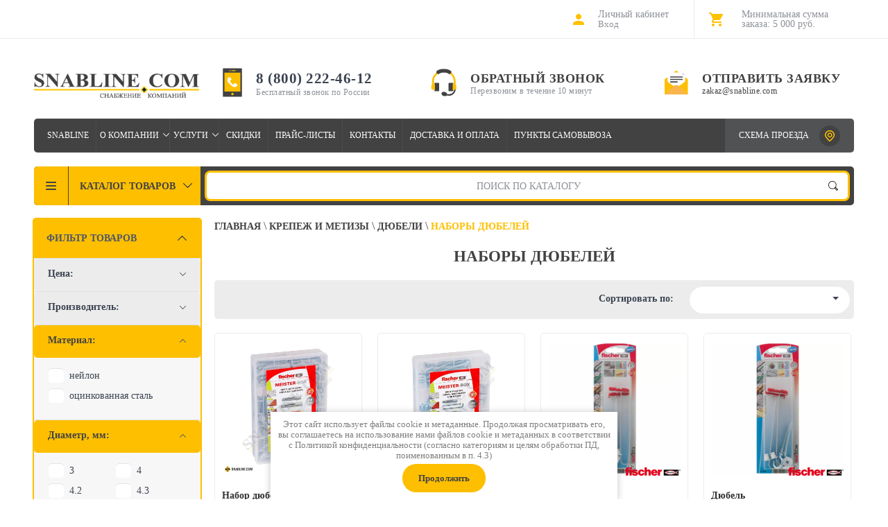

--- FILE ---
content_type: text/html; charset=utf-8
request_url: https://snabline.com/shop/folder/nabory_dubelei
body_size: 81164
content:

	<!doctype html><html lang="ru"><head><!-- Yandex.Metrika counter --> <script type="text/javascript" > (function(m,e,t,r,i,k,a){m[i]=m[i]||function(){(m[i].a=m[i].a||[]).push(arguments)}; m[i].l=1*new Date(); for (var j = 0; j < document.scripts.length; j++) {if (document.scripts[j].src === r) { return; }} k=e.createElement(t),a=e.getElementsByTagName(t)[0],k.async=1,k.src=r,a.parentNode.insertBefore(k,a)}) (window, document, "script", "https://mc.yandex.ru/metrika/tag.js", "ym"); ym(49870291, "init", { clickmap:true, trackLinks:true, accurateTrackBounce:true, webvisor:true, ecommerce:"dataLayer" }); </script> <noscript><div><img src="https://mc.yandex.ru/watch/49870291" style="position:absolute; left:-9999px;" alt="" /></div></noscript> <!-- /Yandex.Metrika counter -->
<script>
	function thirdPartyLoader(a){if(!a)return;let b=["click","scroll","mousemove"],c=!1,d=null,e=null,f=null;if("function"==typeof a?d=a:"string"==typeof a&&(e=a),e){let a=Array.from(document.getElementsByTagName("script")).pop();d=function(){let b=document.createRange().createContextualFragment(e);a.after(b)}}if(d){function a(){c||(c=!0,h()),d()}function e(b){b.isTrusted&&(c||(c=!0,f&&clearTimeout(f),f=setTimeout(a,2e3),h()))}function g(){for(let a of b)document.addEventListener(a,e)}function h(){for(let a of b)document.removeEventListener(a,e)}function i(){f=setTimeout(a,1e4),g()}"loading"==document.readyState?document.addEventListener("DOMContentLoaded",function(){i()}):i()}}
</script>
	<!-- Google Tag Manager --> <script>thirdPartyLoader(function(){(function(w,d,s,l,i){w[l]=w[l]||[];w[l].push({'gtm.start': new Date().getTime(),event:'gtm.js'});var f=d.getElementsByTagName(s)[0], j=d.createElement(s),dl=l!='dataLayer'?'&l='+l:'';j.async=true;j.src= 'https://www.googletagmanager.com/gtm.js?id='+i+dl;f.parentNode.insertBefore(j,f); })(window,document,'script','dataLayer','GTM-TDRFQJH');});</script> <!-- End Google Tag Manager -->
<meta charset="utf-8"><meta name="robots" content="all"/><title>Монтажные наборы дюбелей купить оптом в SNABLINE </title>
<!-- assets.top -->
<meta property="og:title" content="Наборы дюбелей">
<meta name="twitter:title" content="Наборы дюбелей">
<meta property="og:description" content="Купить наборы нейлоновых дюбелей и шурупов с доставкой по Москве и всей России. Индивидуальный подход, быстрая обработка заявок. Отгрузка с собственного склада.">
<meta name="twitter:description" content="Купить наборы нейлоновых дюбелей и шурупов с доставкой по Москве и всей России. Индивидуальный подход, быстрая обработка заявок. Отгрузка с собственного склада.">
<meta property="og:type" content="website">
<meta property="og:url" content="https://snabline.com/shop/folder/nabory_dubelei">
<meta property="og:site_name" content="Snabline.com - Оптовое снабжение">
<meta property="vk:app_id" content="https://vk.com/snabline">
<meta name="twitter:card" content="summary">
<!-- /assets.top -->
<meta name="description" content="Купить наборы нейлоновых дюбелей и шурупов с доставкой по Москве и всей России. Индивидуальный подход, быстрая обработка заявок. Отгрузка с собственного склада. "><meta name="keywords" content="наборы дюбелей цена "><meta name="SKYPE_TOOLBAR" content="SKYPE_TOOLBAR_PARSER_COMPATIBLE"><meta name="viewport" content="width=device-width, initial-scale=1.0, maximum-scale=1.0, user-scalable=no"><meta name="format-detection" content="telephone=no"><meta name="msvalidate.01" content="F95C2EDC6618003F75A3EE3C7A865C56" />
<style>
	.no-transition * {
	    transition: none !important;
	}
	.site-wrapper .site-header .left-side {
		display: flex;
    	justify-content: flex-start;
    	flex-wrap: wrap;
    	align-items: center;
	}
	.logo img {
		display: block;
	}
	.main-slider-block .main-slider {
		height: auto;
		opacity: 1;
	}
	.main-slider .slider-img + .slider-img {
		display: none;
	}
	.menu-top-dop > li {
	    display: none;
	}
	@media (min-width: 941px) {
		.top-menu-scroller .top-menu {
			display: none;
		}
	}
	@media (min-width: 769px) {
		.right-side-in .top-menu-wrap-in {
			display: none;
		}
	}
	@media (max-width: 705px) {
		.site-wrapper .site-header .left-side {
			justify-content: center;
		}
	}
	@media (max-width: 700px) {
		.main-slider-in .edit-block-wr {
			display: none;
		}
	}
	@media (max-width: 480px) {
		.site-sidebar.left {
		    display: none;
		}
	}
</style>
<link rel="preload" href="/g/libs/jquery/1.10.2/jquery.min.js" as="script"><script src="/g/libs/jquery/1.10.2/jquery.min.js"></script>
<script>
	jQuery.event.special.touchstart = {
	    setup: function( _, ns, handle ) {
	        this.addEventListener("touchstart", handle, { passive: !ns.includes("noPreventDefault") });
	    }
	};
</script>
<link rel="preload" href="/shared/highslide-4.1.13/highslide-full.packed.js" as="script"><link rel="preload" href="/shared/s3/css/calendar.css" as="style"><link rel="preload" href="/shared/s3/js/lang/ru.js" as="script"><link rel="preload" href="/g/s3/goal/1.0.0/s3.goal.js" as="script"><link rel="preload" href="/t/images/__csspatch/4/patch.css" as="style"> 


	 	<style>
	@charset "utf-8";.art_h1{margin:0;padding:0 0 10px;font-style:italic;font-size:23px}.art_path{padding:7px 0}.art-tpl__title{margin:0 0 5px;font-size:22px}.art-tpl__title a{text-decoration:none}.art-tpl__title a:hover{text-decoration:underline}.tab_null{border:none;border-spacing:0;border-collapse:collapse;width:100%}.tab_null .td{border:none;padding:0;vertical-align:top;text-align:left}.tab_null .art-tpl__thumb{padding:6px 5px 6px 0;float:left}.tab_null .art-tpl__thumb .highslide:hover img,.tab_null .art-tpl__thumb img{border:none}.art-tpl__note{font-size:12px;line-height:1.5em;overflow:hidden}.art-tpl__inf{margin:0 0 25px;text-align:left;font-size:12px}.art-tpl__inf .date_art{padding-right:12px}.art-tpl__inf .read_more{padding-left:12px}.art-tpl__folders{width:230px}.art-tpl__folders__title{font-size:22px}.art-tpl__folders ul{padding-left:16px}.art_list .art-tpl__title{margin:0 0 11px;font-size:22px}.art_list .tab_null{border:none;border-spacing:0;border-collapse:collapse;width:100%}.art_list .tab_null .td{border:none;padding:0;vertical-align:top;text-align:left}.art_list .art-tpl{margin:0 auto 10px}.art_list .art-tpl__thumb{padding:0 5px 0 0;float:left}.art_list .art-tpl__folders{width:200px}.requi,span.red{color:red}.comment-body{margin:2px 0;padding:10px}.no_form{padding:15px 0}img.captcha{border:none}
	</style>
    <meta name="google-site-verification" content="Zm9HvkfLeVAjT-hQj8JCJdheZ9e0bdPaC1fCdgwn8D0" />
<meta name="google-site-verification" content="V8FcuDuvBPirLQ-mAjaLIuuZkFFJG5Xvh--J794dkec" />
<meta name="yandex-verification" content="01d15fcb2c6b36d6" />
<link rel='stylesheet' type='text/css' href='/shared/highslide-4.1.13/highslide.min.css' media="print" onload="this.media='all'"/>
<script type='text/javascript' src='/shared/highslide-4.1.13/highslide-full.packed.js'></script>
<script type='text/javascript'>
hs.graphicsDir = '/shared/highslide-4.1.13/graphics/';
hs.outlineType = null;
hs.showCredits = false;
hs.lang={cssDirection:'ltr',loadingText:'Загрузка...',loadingTitle:'Кликните чтобы отменить',focusTitle:'Нажмите чтобы перенести вперёд',fullExpandTitle:'Увеличить',fullExpandText:'Полноэкранный',previousText:'Предыдущий',previousTitle:'Назад (стрелка влево)',nextText:'Далее',nextTitle:'Далее (стрелка вправо)',moveTitle:'Передвинуть',moveText:'Передвинуть',closeText:'Закрыть',closeTitle:'Закрыть (Esc)',resizeTitle:'Восстановить размер',playText:'Слайд-шоу',playTitle:'Слайд-шоу (пробел)',pauseText:'Пауза',pauseTitle:'Приостановить слайд-шоу (пробел)',number:'Изображение %1/%2',restoreTitle:'Нажмите чтобы посмотреть картинку, используйте мышь для перетаскивания. Используйте клавиши вперёд и назад'};</script>

            <!-- 46b9544ffa2e5e73c3c971fe2ede35a5 -->
            <script src='/shared/s3/js/lang/ru.js'></script>
            <script src='/shared/s3/js/common.min.js'></script>
        <link rel='stylesheet' type='text/css' href='/shared/s3/css/calendar.css'  media="print" onload="this.media='all'"/><link rel="icon" href="/favicon.png" type="image/png">

<!--s3_require-->
<link rel="stylesheet" href="/g/basestyle/1.0.1/user/user.css" type="text/css" media="print" onload="this.media='all'"/>
<link rel="stylesheet" href="/g/basestyle/1.0.1/user/user.blue.css" type="text/css" media="print" onload="this.media='all'"/>
<script type="text/javascript" src="/g/basestyle/1.0.1/user/user.js" async></script>
<!--/s3_require-->

<link rel='stylesheet' type='text/css' href='/t/images/__csspatch/4/patch.css' media="print" onload="this.media='all'"/>

<!--s3_goal-->
<script src="/g/s3/goal/1.0.0/s3.goal.js"></script>
<script>new s3.Goal({map:{"456816":{"goal_id":"456816","object_id":"10616016","event":"submit","system":"metrika","label":"rasschitat_zaiavku_title","code":"anketa"}}, goals: [], ecommerce:[]});</script>
<!--/s3_goal-->

<link rel="preload" href="/g/shop2v2/default/css/theme.less.css" as="style"><link rel="preload" href="/g/printme.js" as="script"><link rel="preload" href="/g/shop2v2/default/js/tpl.js" as="script"><link rel="preload" href="/g/shop2v2/default/js/baron.min.js" as="script"><link rel="preload" href="/t/v5955/images/js/shop2.2_local.min.js" as="script"><link rel="preload" href="/t/v5955/images/css/fonts.gpsi.css" as="style"><link rel="stylesheet" href="/t/v5955/images/css/fonts.gpsi.css">    
<style>
html .shop2-btn{background-color:#febf00}html .shop2-btn{background-image:linear-gradient(#febf00,#febf00)}html .shop-product-button{background-color:#febf00}html .shop-product-button{background-image:linear-gradient(to top,#febf00 0,#febf00 100%)}html a.shop2-btn{border-top-color:#e8e9e9}html a.shop2-btn{border-right-color:#e8e9e9}html a.shop2-btn{border-bottom-color:#e8e9e9}html a.shop2-btn{border-left-color:#e8e9e9}html .product-options li .option-title{color:#424242}html .shop-filter .shop2-btn{background-image:linear-gradient(to top,#4c5667 0,#4c5667 100%)}.shop2-clear-container{overflow:hidden;line-height:0;font-size:0;clear:both;width:100%;height:0}.shop2-btn{padding:0;margin:0;vertical-align:middle;border:none;font-family:inherit;font-size:13px;color:#333;background-color:#eee;background-image:-moz-linear-gradient(top,#f8f8f8,#dfdfdf);background-image:-webkit-gradient(linear,0 0,0 100%,from(#f8f8f8),to(#dfdfdf));background-image:-webkit-linear-gradient(top,#f8f8f8,#dfdfdf);background-image:-o-linear-gradient(top,#f8f8f8,#dfdfdf);background-image:linear-gradient(to bottom,#f8f8f8,#dfdfdf);background-repeat:repeat-x;-webkit-box-shadow:#ccc 1px 1px 0 inset,#ccc -1px -1px 0 inset,#ccc -1px 1px 0 inset,#ccc 1px -1px 0 inset;-moz-box-shadow:#ccc 1px 1px 0 inset,#ccc -1px -1px 0 inset,#ccc -1px 1px 0 inset,#ccc 1px -1px 0 inset;box-shadow:#ccc 1px 1px 0 inset,#ccc -1px -1px 0 inset,#ccc -1px 1px 0 inset,#ccc 1px -1px 0 inset;-webkit-border-radius:4px;-moz-border-radius:4px;border-radius:4px}a.shop2-btn{display:inline-block;text-decoration:none;padding:5px 11px}button,input,select{font:inherit;margin:0}button,select{text-transform:none}input:-webkit-autofill,select:-webkit-autofill{background:#fff!important}.shop-product-button{display:inline-block;position:relative;line-height:1;color:#fff;border:none;background-color:#ffc703;box-shadow:inset 0 -1px 0 rgba(0,0,0,.14);border-radius:19px 0 0 19px;background-image:-webkit-gradient(linear,left bottom,left top,color-stop(0,#ffc703),color-stop(100%,#ffc903));background-image:-o-linear-gradient(bottom,#ffc703 0,#ffc903 100%);background-image:-moz-linear-gradient(bottom,#ffc703 0,#ffc903 100%);background-image:-webkit-linear-gradient(bottom,#ffc703 0,#ffc903 100%);background-image:-ms-linear-gradient(bottom,#ffc703 0,#ffc903 100%);background-image:linear-gradient(to top,#ffc703 0,#ffc903 100%);-pie-background:linear-gradient(to top,#ffc703 0,#ffc903 100%)}.shop-product-button:before{position:absolute;top:50%;left:22px;content:'';width:8px;height:8px;margin-top:-4px;background:url(data:image/svg+xml,%3Csvg%20version%3D%221.1%22%20baseProfile%3D%22full%22%20xmlns%3D%22http%3A%2F%2Fwww.w3.org%2F2000%2Fsvg%22%20xmlns%3Axlink%3D%22http%3A%2F%2Fwww.w3.org%2F1999%2Fxlink%22%20xmlns%3Aev%3D%22http%3A%2F%2Fwww.w3.org%2F2001%2Fxml-events%22%20xml%3Aspace%3D%22preserve%22%20x%3D%220px%22%20y%3D%220px%22%20width%3D%228px%22%20height%3D%228px%22%20%20viewBox%3D%220%200%208%208%22%20preserveAspectRatio%3D%22none%22%20shape-rendering%3D%22geometricPrecision%22%3E%22%3Cpath%20fill%3D%22%233c4452%22%20d%3D%22M4.525%2C7.768%20L7.799%2C4.524%20C8.101%2C4.225%208.101%2C3.741%207.799%2C3.442%20L4.525%2C0.197%20C4.224%2C-0.101%203.735%2C-0.101%203.434%2C0.197%20C3.133%2C0.496%203.133%2C0.980%203.434%2C1.279%20L5.411%2C3.239%20C5.404%2C3.239%205.398%2C3.235%205.390%2C3.235%20L0.760%2C3.235%20C0.334%2C3.235%20-0.011%2C3.578%20-0.011%2C4.000%20C-0.011%2C4.422%200.334%2C4.765%200.760%2C4.765%20L5.373%2C4.765%20L3.434%2C6.687%20C3.133%2C6.985%203.133%2C7.470%203.434%2C7.768%20C3.735%2C8.067%204.224%2C8.067%204.525%2C7.768%20ZM6.158%2C3.979%20L6.162%2C3.983%20L6.159%2C3.986%20C6.159%2C3.983%206.158%2C3.982%206.158%2C3.979%20Z%22%20class%3D%22cls-1%22%3E%3C%2Fpath%3E%3C%2Fsvg%3E) no-repeat}a.shop2-btn{height:40px;border:1px solid #a7adb6;border-radius:20px;padding:0 15px;text-align:center;font:400 15px/40px Roboto}.shop2-btn{border:none;border-radius:19px;background:0 0;-moz-box-shadow:none;-webkit-box-shadow:none;box-shadow:none}.product-options{list-style:none;margin:0;padding:0;font-size:0}.product-options li .option-title{display:inline-block;vertical-align:middle;color:#3c4452;font:500 14px Roboto;margin:0 10px 7px 0}.product-options li .option-body{display:inline-block;vertical-align:middle;font:400 13px Roboto;color:#4c5667;margin-bottom:7px}.shop-filter .shop-product-button{width:96px;height:40px;display:inline-block;margin:0 4px 0 20px;padding:0;vertical-align:top;text-align:center;font:600 13px/40px arial;color:#424242;text-transform:uppercase;text-decoration:none;-webkit-border-radius:20px;-moz-border-radius:20px;-ms-border-radius:20px;-o-border-radius:20px;border-radius:20px}.shop-filter .shop-product-button::before{display:none}.shop-filter .shop2-btn{width:96px;height:40px;background-color:#4c5667;border-radius:20px;margin:0;padding:0;text-align:center;font:600 13px/40px arial;color:#fff;border:none;text-transform:uppercase;box-shadow:inset 0 -1px 0 rgba(0,0,0,.14);background-image:-webkit-gradient(linear,left bottom,left top,color-stop(0,#4c5667),color-stop(100%,#4e596a));background-image:-o-linear-gradient(bottom,#4c5667 0,#4e596a 100%);background-image:-moz-linear-gradient(bottom,#4c5667 0,#4e596a 100%);background-image:-webkit-linear-gradient(bottom,#4c5667 0,#4e596a 100%);background-image:-ms-linear-gradient(bottom,#4c5667 0,#4e596a 100%);background-image:linear-gradient(to top,#4c5667 0,#4e596a 100%);-pie-background:linear-gradient(to top,#4c5667 0,#4e596a 100%)}.product-list .product-article{color:#3c4452;font:400 14px Roboto;margin-bottom:17px}.product-list .product-article span{color:#9b9fa7;margin-right:10px}.product-list-thumbs .product-info-wr .product-info-title{display:none}.product-list-thumbs .product-options{margin-bottom:20px}.product-list .product-article{margin-bottom:5px}.product-list-thumbs .product-options .pole_razmer{background:#febf00;margin:0-10px;padding:4px 10px}.product-list-thumbs .product-options .pole_razmer .option-title{text-transform:uppercase;text-align:center;display:block;padding-top:4px}.product-list-thumbs .product-options .pole_razmer .option-body{display:block}.product-list .product-article{min-height:28px}@media (max-width:479px){.product-list-thumbs .product-info-in{display:none}.product-list .product-list-thumbs .product-bot-wr .product-price .price-current{display:none}.product-list .product-list-thumbs .block-disc-wrap{bottom:25px}}.block-disc-wrap .title-disc,.page-path a,.page-path span,.product-list-thumbs .product-options .pole_razmer .option-title,.product-options li .option-title,.shop-filter ul.table-filter-param .filter-title,.shop-sorting-panel .sorting-title,h1{font-weight:700}aside,header{display:block}@media (max-width:940px) and (max-width:765px){.top-menu-scroller{top:50px;bottom:0;background-color:#fff}.top-menu-scroller .top-categor{display:block}}.shop-sorting-panel .sorting-title{float:left;color:#3c4452;padding-top:19px;font:500 14px Roboto}.shop-sorting-panel .sorting-title{float:right}.block-disc-wrap .title-disc,.shop-filter ul.table-filter-param .filter-title,.shop-sorting-panel .sorting-title{font-weight:700}header{display:block}.g-button,body,input[type=submit]{font-family:"Times New Roman",serif!important}.block-disc-wrap .title-disc{font-weight:700}@media (max-width:695px){.shop-sorting-panel .sorting-title{display:none}}html .shop2-warning{border-top-color:#e9ebec}html .shop2-warning{border-right-color:#fff}html .shop2-warning{border-bottom-color:#fff}html .shop2-warning{border-left-color:#fff}html .shop2-warning{background-image:url("/t/images/__csspatch/4/3ef9e8c39fb469b75ec5714120f7c024.png")}html .shop2-warning{background-color:#fff}html .shop2-warning{box-shadow:#fff 0 1px 0 inset,#fff 0 2px 6px}html .shop2-warning{color:#eb3c3c}html body{color:#424242}html body{background-color:#f7f7f7}html h1{color:#424242}html a{color:#424242}html input[type=submit]{background-color:#febf00}html input[type=submit]{background-image:linear-gradient(to top,#febf00 0,#febf00 100%)}html .site-wrapper{background-color:#f7f7f7}html .top-panel-wrapper{box-shadow:transparent 0 1px 40px}html .top-panel .right-side{border-left-color:#fff}html .top-menu li a{color:#424242}html .block-user>.block-title{background-image:url("/t/images/__csspatch/4/d5095a00f3e70366d66fab3b855effe1.png")}html .block-user>.block-title span{color:#8d9198}html .block-user .block-body .block-title{background-image:url("/t/images/__csspatch/4/ed44e2f54030a1f715264c49c9847ed6.png")}html .block-user .block-body .block-title::before{background-image:url("/t/images/__csspatch/4/df25889fbebe8f426635de8f820b9d83.svg")}html #shop2-cart-preview{border-right-color:#fff}html #shop2-cart-preview a{color:#424242}html #shop2-cart-preview a{background-image:url("/t/images/__csspatch/4/0bf0a829a6c5e393b907d2188cdd3725.png")}html #shop2-cart-preview .cart-col{color:#8d9198}html .site-header{background-color:#f7f7f7}html .search-panel .search-panel-in{background-color:#424242}html .search-panel .search-panel-in{box-shadow:transparent 0 0 15px}html .price-current{color:#424242}html .shop2-filter-wr{background-color:#f7f7f7}html .shop-filter ul.table-filter-param .filter-title{background-color:#ececec}html .block-user>.block-title{border-left-color:#fff}html .page-path a span{color:#424242}html .page-path span{color:#febf00}html .menu-top-dop>span{background-color:#febf00}html .menu-top-dop>span{background-image:linear-gradient(to top,#febf00 0,#febf00 100%)}html .block-disc-wrap .body-disc .line-disc{background-color:#ececec}html .g-button{background-color:#febf00}html .g-button{background-image:linear-gradient(-180deg,#febf00 0,#febf00 100%)}html .g-button{color:#424242!important}.g-button{position:relative;display:inline-block;box-sizing:border-box;padding:.5em 1.35714em;text-decoration:none!important;color:#fff!important;border:.07143em solid rgba(0,0,0,.1);border-radius:.28571em;outline:0;background-color:#15c;background-image:linear-gradient(-180deg,#3b7cef 0,#15c 100%);box-shadow:0 .07143em .07143em 0 rgba(0,0,0,.2);text-shadow:0 1px 1px rgba(0,0,0,.2);font-family:Arial,sans-serif;font-size:14px;font-weight:700;line-height:1.2}.g-button{position:relative;display:inline-block;box-sizing:border-box;padding:.5em 1.35714em;text-decoration:none!important;border:.07143em solid rgba(0,0,0,.1);text-shadow:0 1px 1px rgba(0,0,0,.2);border-radius:.28571em;outline:0;box-shadow:0 .07143em .07143em 0;font-family:Arial,sans-serif;font-size:14px;font-weight:700;line-height:1.2;-webkit-appearance:button;color:#fff!important;background-color:#15c;background-image:linear-gradient(-180deg,#3b7cef 0,#15c 100%)}.s3-cookie-message-wrap{position:fixed;z-index:9999;left:0;right:0;bottom:64px;display:none;justify-content:center}.s3-cookie-message{display:flex;align-items:center;background:#fff;border:1px solid #d6d6d6;box-sizing:border-box;box-shadow:2px 2px 18px rgba(0,0,0,.14);border-radius:8px;max-width:1664px;padding:32px;margin:0 32px}.s3-cookie-message .s3-cookie-message__text{font-family:"Open Sans",sans-serif;font-style:normal;font-weight:400;font-size:15px;line-height:20px;align-items:center;color:#212121}.s3-cookie-message .s3-cookie-message__btn{margin-left:32px}@media only screen and (max-width:1024px){.s3-cookie-message-wrap{bottom:32px}.s3-cookie-message{padding:24px}.s3-cookie-message .s3-cookie-message__text{font-size:14px;line-height:19px}}@media only screen and (max-width:768px){.s3-cookie-message-wrap{bottom:24px}.s3-cookie-message{margin:0 24px;padding:16px}.s3-cookie-message .s3-cookie-message__text{font-size:12px;line-height:16px}.s3-cookie-message .s3-cookie-message__btn{margin-left:24px}}@media only screen and (max-width:375px){.s3-cookie-message-wrap{bottom:16px}.s3-cookie-message{flex-direction:column;align-items:end;margin:0 16px}.s3-cookie-message .s3-cookie-message__text{margin-bottom:13px}}.hide{display:none!important}.tpl-stars{width:60px;height:10px;background:url("/g/shop2v2/default/images/stars-small.png") repeat-x}.tpl-rating{width:0;height:10px;background:url("/g/shop2v2/default/images/stars-small.png") 0 -15px repeat-x}.shop2-warning{overflow:hidden;padding:14px 30px 14px 100px;border:1px solid #e1c893;background:url("/g/shop2v2/default/images/warning-icon.png") 24px 14px no-repeat #f2e6cf;-webkit-box-shadow:#fdfbf7 0 1px 0 inset,rgba(0,0,0,.45) 0 2px 6px;-moz-box-shadow:#fdfbf7 0 1px 0 inset,rgba(0,0,0,.45) 0 2px 6px;box-shadow:#fdfbf7 0 1px 0 inset,rgba(0,0,0,.45) 0 2px 6px;text-align:left;font-size:13px;color:#494949;margin:1em 0;min-height:58px}*{-webkit-locale:auto}html{font-family:sans-serif;-ms-text-size-adjust:100%;-webkit-text-size-adjust:100%;overflow-y:scroll}body{margin:0}aside,header,main,nav{display:block}a{background-color:transparent}strong{font-weight:700}h1{font-size:2em;margin:.67em 0}img{border:0}svg:not(:root){overflow:hidden}button,input{font:inherit;margin:0}button{overflow:visible}button{text-transform:none}button,input[type=submit]{-webkit-appearance:button}button::-moz-focus-inner,input::-moz-focus-inner{border:0;padding:0}input{line-height:normal}.hide{display:none}.clear-self::after{display:block;visibility:hidden;clear:both;height:0;content:''}.shop2-warning{position:relative;padding:52px 40px 57px 188px;font-size:30px;font-weight:400;text-align:left;letter-spacing:-.2px;color:#ff5640;border:none;min-height:0;margin:40px 0 60px;box-shadow:none;border-radius:0;background:rgba(255,86,64,.1)}.shop2-warning:before{position:absolute;content:'';left:43px;top:50%;width:94px;height:94px;margin-top:-47px;background:url(data:image/svg+xml,%3Csvg%20version%3D%221.1%22%20baseProfile%3D%22full%22%20xmlns%3D%22http%3A%2F%2Fwww.w3.org%2F2000%2Fsvg%22%20xmlns%3Axlink%3D%22http%3A%2F%2Fwww.w3.org%2F1999%2Fxlink%22%20xmlns%3Aev%3D%22http%3A%2F%2Fwww.w3.org%2F2001%2Fxml-events%22%20xml%3Aspace%3D%22preserve%22%20x%3D%220px%22%20y%3D%220px%22%20width%3D%2294px%22%20height%3D%2294px%22%20%20viewBox%3D%220%200%2094%2094%22%20preserveAspectRatio%3D%22none%22%20shape-rendering%3D%22geometricPrecision%22%3E%3Cpath%20xmlns%3D%22http%3A%2F%2Fwww.w3.org%2F2000%2Fsvg%22%20fill%3D%22%23ff5640%22%20d%3D%22M49.445%2C93.923%20C21.565%2C95.336%20-1.337%2C72.433%200.076%2C44.554%20C1.286%2C20.682%2020.682%2C1.286%2044.554%2C0.076%20C72.433%2C-1.337%2095.336%2C21.565%2093.923%2C49.445%20C92.713%2C73.316%2073.316%2C92.713%2049.445%2C93.923%20ZM41.001%2C70.992%20C41.001%2C67.679%2043.687%2C64.994%2046.999%2C64.994%20C50.312%2C64.994%2052.997%2C67.679%2052.997%2C70.992%20C52.997%2C74.304%2050.312%2C76.990%2046.999%2C76.990%20C43.687%2C76.990%2041.001%2C74.304%2041.001%2C70.992%20ZM46.999%2C22.007%20L46.999%2C22.007%20C50.160%2C22.007%2052.649%2C24.703%2052.396%2C27.854%20L50.136%2C56.016%20C49.979%2C57.611%2048.585%2C58.915%2046.999%2C58.992%20C45.407%2C58.914%2044.018%2C57.607%2043.863%2C56.015%20L41.603%2C27.854%20C41.350%2C24.704%2043.838%2C22.007%2046.999%2C22.007%20ZM46.999%2C58.992%20C47.049%2C58.995%2047.099%2C58.996%2047.149%2C58.996%20L46.849%2C58.996%20C46.899%2C58.996%2046.949%2C58.995%2046.999%2C58.992%20ZM44.658%2C91.926%20C71.352%2C93.278%2093.278%2C71.351%2091.926%2C44.658%20C90.768%2C21.802%2072.196%2C3.231%2049.340%2C2.072%20C22.647%2C0.720%200.720%2C22.647%202.073%2C49.340%20C3.231%2C72.196%2021.802%2C90.768%2044.658%2C91.926%20Z%22%2F%3E%3C%2Fsvg%3E) 50% no-repeat}@media screen and (max-width:1023px){.shop2-warning{padding:30px 40px 32px 90px;margin:20px 0 30px}.shop2-warning:before{left:24px;width:48px;height:48px;margin-top:-24px;background-size:contain}}@media screen and (max-width:639px){.shop2-warning{padding:77px 35px 20px;text-align:center;font-size:18px;line-height:25px}.shop2-warning:before{width:47px;height:47px;top:20px;margin-top:0;left:50%;margin-left:-23px;background-size:contain}}body,html{height:100%}html{font-size:16px}body{position:relative;min-width:320px;text-align:left;color:#585858;background:#dcdcdc;font-family:Arial,Helvetica,sans-serif;line-height:1.25}h1{color:#3c4452;font-family:Roboto;font-weight:500;font-style:normal}h1{margin-top:0;font-size:23px}a{text-decoration:none;color:#0091c7}a img{border-color:#585858}img{max-width:100%}img{height:auto}.site-header a img{border:none}.site-header p{margin:0}input[type=password],input[type=text]{-webkit-appearance:none;display:inline-block;padding:10px 15px;background-color:#fff;border:none;outline:0;-webkit-border-radius:20px;-moz-border-radius:20px;-ms-border-radius:20px;-o-border-radius:20px;border-radius:20px;box-shadow:inset 0 1px 8px #e3e4e5;-webkit-box-sizing:border-box;-moz-box-sizing:border-box;box-sizing:border-box}@media (max-width:795px){input[type=password],input[type=text]{width:100%}}input[type=submit]{border:none;outline:0;background-color:#ffc703;border-radius:19px;padding:10px 15px;font:600 15px Roboto;box-shadow:inset 0 -1px 0 rgba(0,0,0,.14);background-image:-webkit-gradient(linear,left bottom,left top,color-stop(0,#ffc703),color-stop(100%,#ffc903));background-image:-o-linear-gradient(bottom,#ffc703 0,#ffc903 100%);background-image:-moz-linear-gradient(bottom,#ffc703 0,#ffc903 100%);background-image:-webkit-linear-gradient(bottom,#ffc703 0,#ffc903 100%);background-image:-ms-linear-gradient(bottom,#ffc703 0,#ffc903 100%);background-image:linear-gradient(to top,#ffc703 0,#ffc903 100%);-pie-background:linear-gradient(to top,#ffc703 0,#ffc903 100%)}button{outline:0}input:-webkit-autofill{background:#fff!important}.site-wrapper{min-height:100%;max-width:1222px;margin:auto;background:#fff;display:-moz-box;display:-webkit-box;display:-webkit-flex;display:-moz-flex;display:-ms-flexbox;display:flex;-webkit-box-direction:normal;-webkit-box-orient:vertical;-moz-box-direction:normal;-moz-box-orient:vertical;-webkit-flex-direction:column;-moz-flex-direction:column;-ms-flex-direction:column;flex-direction:column}.site-wrapper .overlay-bg{position:fixed;left:0;right:0;top:0;bottom:0;background-color:rgba(0,0,0,.2);z-index:101;opacity:0;visibility:hidden}.top-panel-wrapper{position:fixed;top:0;left:0;right:0;min-height:60px;z-index:105;background:#fff;-moz-box-shadow:0 1px 40px rgba(0,0,0,.2);-webkit-box-shadow:0 1px 40px rgba(0,0,0,.2);box-shadow:0 1px 40px rgba(0,0,0,.2)}.top-panel{position:relative;max-width:1172px;min-width:320px;margin:0 auto;padding:0 20px 0 30px;height:60px}@media (max-width:765px){.top-panel-wrapper{min-height:50px}.top-panel{height:50px}}.top-panel .right-side{float:right;border-left:1px solid #ececec;font-size:0}.top-menu{padding:0;margin:0;font-size:0;list-style:none;display:block;height:60px}@media (max-width:940px){.top-panel{padding:0}.top-menu{height:auto;overflow:auto}}.top-menu li{display:inline-block;vertical-align:top;border-left:1px solid #ececec}.top-menu li:first-child{border:none}.top-menu li a{display:inline-block;font-size:13px;font-family:Roboto;font-weight:300;height:60px;line-height:57px;text-decoration:none;padding:0 10px;color:#3c4452}.top-menu ul{position:absolute;padding:10px 0 10px 10px;margin:0;list-style:none;display:none;background:#4c5667;border-radius:5px;width:190px;z-index:105}.top-menu ul li{display:block;border-left:none}.top-menu ul li a{padding:5px 12px;color:#fff;height:auto;line-height:normal}.top-categor{display:none}.top-menu-button{width:62px;padding-left:50px;display:none;height:60px;color:#424242;font:600 15px/60px Roboto;text-transform:uppercase;border-right:1px solid #ececec;background:url(data:image/svg+xml,%3Csvg%20version%3D%221.1%22%20baseProfile%3D%22full%22%20xmlns%3D%22http%3A%2F%2Fwww.w3.org%2F2000%2Fsvg%22%20xmlns%3Axlink%3D%22http%3A%2F%2Fwww.w3.org%2F1999%2Fxlink%22%20xmlns%3Aev%3D%22http%3A%2F%2Fwww.w3.org%2F2001%2Fxml-events%22%20xml%3Aspace%3D%22preserve%22%20x%3D%220px%22%20y%3D%220px%22%20width%3D%2215px%22%20height%3D%2212px%22%20%20viewBox%3D%220%200%2015%2012%22%20preserveAspectRatio%3D%22none%22%20shape-rendering%3D%22geometricPrecision%22%3E%22%3Cpath%20fill%3D%22%23ffc703%22%20d%3D%22M14.000%2C7.000%20L1.000%2C7.000%20C0.447%2C7.000%20-0.000%2C6.552%20-0.000%2C6.000%20C-0.000%2C5.448%200.447%2C5.000%201.000%2C5.000%20L14.000%2C5.000%20C14.552%2C5.000%2015.000%2C5.448%2015.000%2C6.000%20C15.000%2C6.552%2014.552%2C7.000%2014.000%2C7.000%20ZM14.000%2C2.000%20L1.000%2C2.000%20C0.447%2C2.000%20-0.000%2C1.552%20-0.000%2C1.000%20C-0.000%2C0.448%200.447%2C-0.000%201.000%2C-0.000%20L14.000%2C-0.000%20C14.552%2C-0.000%2015.000%2C0.448%2015.000%2C1.000%20C15.000%2C1.552%2014.552%2C2.000%2014.000%2C2.000%20ZM1.000%2C10.000%20L14.000%2C10.000%20C14.552%2C10.000%2015.000%2C10.448%2015.000%2C11.000%20C15.000%2C11.552%2014.552%2C12.000%2014.000%2C12.000%20L1.000%2C12.000%20C0.447%2C12.000%20-0.000%2C11.552%20-0.000%2C11.000%20C-0.000%2C10.448%200.447%2C10.000%201.000%2C10.000%20Z%22%20class%3D%22cls-1%22%3E%3C%2Fpath%3E%3C%2Fsvg%3E) 19px 50% no-repeat}@media (max-width:940px){.top-menu-button{display:block}}@media (max-width:765px){.top-menu-button{display:block;font-size:0;width:50px;height:50px;padding:0;background-position:50% 50%;background:url(data:image/svg+xml,%3Csvg%20version%3D%221.1%22%20baseProfile%3D%22full%22%20xmlns%3D%22http%3A%2F%2Fwww.w3.org%2F2000%2Fsvg%22%20xmlns%3Axlink%3D%22http%3A%2F%2Fwww.w3.org%2F1999%2Fxlink%22%20xmlns%3Aev%3D%22http%3A%2F%2Fwww.w3.org%2F2001%2Fxml-events%22%20xml%3Aspace%3D%22preserve%22%20x%3D%220px%22%20y%3D%220px%22%20width%3D%2215px%22%20height%3D%2212px%22%20%20viewBox%3D%220%200%2015%2012%22%20preserveAspectRatio%3D%22none%22%20shape-rendering%3D%22geometricPrecision%22%3E%3Cpath%20fill%3D%22%23424242%22%20d%3D%22M14.000%2C7.000%20L1.000%2C7.000%20C0.447%2C7.000%20-0.000%2C6.552%20-0.000%2C6.000%20C-0.000%2C5.448%200.447%2C5.000%201.000%2C5.000%20L14.000%2C5.000%20C14.552%2C5.000%2015.000%2C5.448%2015.000%2C6.000%20C15.000%2C6.552%2014.552%2C7.000%2014.000%2C7.000%20ZM14.000%2C2.000%20L1.000%2C2.000%20C0.447%2C2.000%20-0.000%2C1.552%20-0.000%2C1.000%20C-0.000%2C0.448%200.447%2C-0.000%201.000%2C-0.000%20L14.000%2C-0.000%20C14.552%2C-0.000%2015.000%2C0.448%2015.000%2C1.000%20C15.000%2C1.552%2014.552%2C2.000%2014.000%2C2.000%20ZM1.000%2C10.000%20L14.000%2C10.000%20C14.552%2C10.000%2015.000%2C10.448%2015.000%2C11.000%20C15.000%2C11.552%2014.552%2C12.000%2014.000%2C12.000%20L1.000%2C12.000%20C0.447%2C12.000%20-0.000%2C11.552%20-0.000%2C11.000%20C-0.000%2C10.448%200.447%2C10.000%201.000%2C10.000%20Z%22%20class%3D%22cls-1%22%3E%3C%2Fpath%3E%3C%2Fsvg%3E) 19px 50% no-repeat #ffc703}}.top-menu-close{height:60px;display:none;padding-left:50px;display:none;height:60px;color:#424242;font:600 15px/60px Roboto;text-transform:uppercase;background:url(data:image/svg+xml,%3Csvg%20version%3D%221.1%22%20baseProfile%3D%22full%22%20xmlns%3D%22http%3A%2F%2Fwww.w3.org%2F2000%2Fsvg%22%20xmlns%3Axlink%3D%22http%3A%2F%2Fwww.w3.org%2F1999%2Fxlink%22%20xmlns%3Aev%3D%22http%3A%2F%2Fwww.w3.org%2F2001%2Fxml-events%22%20xml%3Aspace%3D%22preserve%22%20x%3D%220px%22%20y%3D%220px%22%20width%3D%2213px%22%20height%3D%2213px%22%20%20viewBox%3D%220%200%2013%2013%22%20preserveAspectRatio%3D%22none%22%20shape-rendering%3D%22geometricPrecision%22%3E%22%3Cpath%20fill%3D%22%23ffc703%22%20d%3D%22M7.945%2C6.483%20L12.690%2C11.228%20C13.093%2C11.631%2013.093%2C12.285%2012.690%2C12.688%20C12.287%2C13.091%2011.633%2C13.091%2011.230%2C12.688%20L6.485%2C7.943%20L1.740%2C12.688%20C1.337%2C13.091%200.684%2C13.091%200.281%2C12.688%20C-0.123%2C12.285%20-0.123%2C11.631%200.281%2C11.228%20L5.025%2C6.483%20L0.281%2C1.739%20C-0.122%2C1.336%20-0.122%2C0.682%200.281%2C0.279%20C0.684%2C-0.124%201.338%2C-0.124%201.741%2C0.279%20L6.485%2C5.024%20L11.229%2C0.279%20C11.632%2C-0.124%2012.286%2C-0.124%2012.689%2C0.279%20C13.092%2C0.682%2013.092%2C1.336%2012.689%2C1.739%20L7.945%2C6.483%20Z%22%20class%3D%22cls-1%22%3E%3C%2Fpath%3E%3C%2Fsvg%3E) 20px 50% no-repeat #f4f5f6}.top-menu-close .s2{display:none}@media (max-width:765px){.top-menu-close{padding-left:21px;height:50px;font:600 15px/50px Roboto;background:url(data:image/svg+xml,%3Csvg%20version%3D%221.1%22%20baseProfile%3D%22full%22%20xmlns%3D%22http%3A%2F%2Fwww.w3.org%2F2000%2Fsvg%22%20xmlns%3Axlink%3D%22http%3A%2F%2Fwww.w3.org%2F1999%2Fxlink%22%20xmlns%3Aev%3D%22http%3A%2F%2Fwww.w3.org%2F2001%2Fxml-events%22%20xml%3Aspace%3D%22preserve%22%20x%3D%220px%22%20y%3D%220px%22%20width%3D%2213px%22%20height%3D%2213px%22%20%20viewBox%3D%220%200%2013%2013%22%20preserveAspectRatio%3D%22none%22%20shape-rendering%3D%22geometricPrecision%22%3E%3Cpath%20fill%3D%22%23424242%22%20d%3D%22M7.945%2C6.483%20L12.690%2C11.228%20C13.093%2C11.631%2013.093%2C12.285%2012.690%2C12.688%20C12.287%2C13.091%2011.633%2C13.091%2011.230%2C12.688%20L6.485%2C7.943%20L1.740%2C12.688%20C1.337%2C13.091%200.684%2C13.091%200.281%2C12.688%20C-0.123%2C12.285%20-0.123%2C11.631%200.281%2C11.228%20L5.025%2C6.483%20L0.281%2C1.739%20C-0.122%2C1.336%20-0.122%2C0.682%200.281%2C0.279%20C0.684%2C-0.124%201.338%2C-0.124%201.741%2C0.279%20L6.485%2C5.024%20L11.229%2C0.279%20C11.632%2C-0.124%2012.286%2C-0.124%2012.689%2C0.279%20C13.092%2C0.682%2013.092%2C1.336%2012.689%2C1.739%20L7.945%2C6.483%20Z%22%20class%3D%22cls-1%22%3E%3C%2Fpath%3E%3C%2Fsvg%3E) 218px 50% no-repeat #ffc703}.top-menu-close .s1{display:none}.top-menu-close .s2{display:block}}@media (max-width:940px){.top-menu-close{display:block}.top-menu-wrapper{position:fixed;z-index:102;left:0;top:0;height:100%;width:250px;visibility:visible;-webkit-transform:translate3d(-100%,0,0);-moz-transform:translate3d(-100%,0,0);-ms-transform:translate3d(-100%,0,0);-o-transform:translate3d(-100%,0,0);transform:translate3d(-100%,0,0)}.top-menu-scroller{position:absolute;left:0;top:60px;width:100%;overflow-y:auto;overflow-x:hidden;background-color:#f4f5f6}}.top-categor ul li{position:relative}.top-categor{list-style:none;margin:20px 0;padding:0}.top-categor li{position:relative;margin-bottom:1px}.top-categor li>a{position:relative;padding:12px 10px 12px 20px;display:block;background-color:#f4f5f6;text-decoration:none;font:600 14px Roboto;color:#3c4452;text-transform:uppercase}.top-categor li.opened>ul{display:block}.top-categor ul{list-style:none;margin:0;padding:0;display:none}.top-categor ul li{border-bottom:1px solid #f0f0f0}.top-categor ul li a{padding:8px 0 8px 30px;display:block;font:300 14px Roboto;color:#3c4452;text-decoration:none}.block-user{position:relative;display:inline-block;vertical-align:top;height:60px;border-right:1px solid #ececec}@media (max-width:765px){.block-user{height:50px}}.block-user>.block-title{position:relative;height:47px;padding:13px 36px 0 60px;color:#424242;font:500 15px/15px Roboto;background:url(data:image/svg+xml,%3Csvg%20version%3D%221.1%22%20baseProfile%3D%22full%22%20xmlns%3D%22http%3A%2F%2Fwww.w3.org%2F2000%2Fsvg%22%20xmlns%3Axlink%3D%22http%3A%2F%2Fwww.w3.org%2F1999%2Fxlink%22%20xmlns%3Aev%3D%22http%3A%2F%2Fwww.w3.org%2F2001%2Fxml-events%22%20xml%3Aspace%3D%22preserve%22%20x%3D%220px%22%20y%3D%220px%22%20width%3D%2220px%22%20height%3D%2226px%22%20%20viewBox%3D%220%200%2020%2026%22%20preserveAspectRatio%3D%22none%22%20shape-rendering%3D%22geometricPrecision%22%3E%22%3Cpath%20fill%3D%22%23ffc703%22%20d%3D%22M16.666%2C26.000%20L3.333%2C26.000%20C1.495%2C26.000%20-0.000%2C24.504%20-0.000%2C22.667%20L-0.000%2C14.000%20C-0.000%2C12.162%201.495%2C10.666%203.333%2C10.666%20L3.333%2C6.666%20C3.333%2C2.990%206.323%2C-0.000%2010.000%2C-0.000%20C13.675%2C-0.000%2016.666%2C2.990%2016.666%2C6.666%20L16.666%2C10.666%20C18.504%2C10.666%2020.000%2C12.162%2020.000%2C14.000%20L20.000%2C22.667%20C20.000%2C24.504%2018.504%2C26.000%2016.666%2C26.000%20ZM15.333%2C6.666%20C15.333%2C3.726%2012.940%2C1.333%2010.000%2C1.333%20C7.059%2C1.333%204.666%2C3.726%204.666%2C6.666%20L4.666%2C10.666%20L15.333%2C10.666%20L15.333%2C6.666%20ZM18.666%2C14.000%20C18.666%2C12.897%2017.769%2C12.000%2016.666%2C12.000%20L3.333%2C12.000%20C2.230%2C12.000%201.333%2C12.897%201.333%2C14.000%20L1.333%2C22.667%20C1.333%2C23.769%202.230%2C24.666%203.333%2C24.666%20L16.666%2C24.666%20C17.769%2C24.666%2018.666%2C23.769%2018.666%2C22.667%20L18.666%2C14.000%20Z%22%20class%3D%22cls-1%22%3E%3C%2Fpath%3E%3C%2Fsvg%3E) 20px 16px no-repeat}.block-user>.block-title span{display:block;color:#8e9299;font:300 13px/13px Roboto}@media only screen and (max-width:765px){html #shop2-cart-preview a{background-image:url("/t/images/__csspatch/4/ce282e50c7dbd2122fe32d6c6491d8f9.png")}.block-user>.block-title{font-size:0;padding:0 15px;width:20px;background-position:15px 12px}.block-user>.block-title span{font-size:0}}.block-user .block-body{position:absolute;top:0;right:-1px;display:none;width:215px;z-index:102;background:#f4f5f6;border-radius:0 0 3px 3px}.block-user .block-body .block-title{position:relative;height:47px;padding:13px 38px 0 60px;color:#424242;font:500 15px/15px Roboto;background:url(data:image/svg+xml,%3Csvg%20version%3D%221.1%22%20baseProfile%3D%22full%22%20xmlns%3D%22http%3A%2F%2Fwww.w3.org%2F2000%2Fsvg%22%20xmlns%3Axlink%3D%22http%3A%2F%2Fwww.w3.org%2F1999%2Fxlink%22%20xmlns%3Aev%3D%22http%3A%2F%2Fwww.w3.org%2F2001%2Fxml-events%22%20xml%3Aspace%3D%22preserve%22%20x%3D%220px%22%20y%3D%220px%22%20width%3D%2220px%22%20height%3D%2226px%22%20%20viewBox%3D%220%200%2020%2026%22%20preserveAspectRatio%3D%22none%22%20shape-rendering%3D%22geometricPrecision%22%3E%22%3Cpath%20fill%3D%22%23ffc703%22%20d%3D%22M16.666%2C26.000%20L3.333%2C26.000%20C1.495%2C26.000%20-0.000%2C24.504%20-0.000%2C22.667%20L-0.000%2C14.000%20C-0.000%2C12.162%201.495%2C10.666%203.333%2C10.666%20L3.333%2C6.666%20C3.333%2C2.990%206.323%2C-0.000%2010.000%2C-0.000%20C13.675%2C-0.000%2016.666%2C2.990%2016.666%2C6.666%20L16.666%2C10.666%20C18.504%2C10.666%2020.000%2C12.162%2020.000%2C14.000%20L20.000%2C22.667%20C20.000%2C24.504%2018.504%2C26.000%2016.666%2C26.000%20ZM15.333%2C6.666%20C15.333%2C3.726%2012.940%2C1.333%2010.000%2C1.333%20C7.059%2C1.333%204.666%2C3.726%204.666%2C6.666%20L4.666%2C10.666%20L15.333%2C10.666%20L15.333%2C6.666%20ZM18.666%2C14.000%20C18.666%2C12.897%2017.769%2C12.000%2016.666%2C12.000%20L3.333%2C12.000%20C2.230%2C12.000%201.333%2C12.897%201.333%2C14.000%20L1.333%2C22.667%20C1.333%2C23.769%202.230%2C24.666%203.333%2C24.666%20L16.666%2C24.666%20C17.769%2C24.666%2018.666%2C23.769%2018.666%2C22.667%20L18.666%2C14.000%20Z%22%20class%3D%22cls-1%22%3E%3C%2Fpath%3E%3C%2Fsvg%3E) 20px 16px no-repeat}.block-user .block-body .block-title::before{position:absolute;top:50%;right:20px;content:'';width:13px;height:13px;margin-top:-7px;background:url(data:image/svg+xml,%3Csvg%20version%3D%221.1%22%20baseProfile%3D%22full%22%20xmlns%3D%22http%3A%2F%2Fwww.w3.org%2F2000%2Fsvg%22%20xmlns%3Axlink%3D%22http%3A%2F%2Fwww.w3.org%2F1999%2Fxlink%22%20xmlns%3Aev%3D%22http%3A%2F%2Fwww.w3.org%2F2001%2Fxml-events%22%20xml%3Aspace%3D%22preserve%22%20x%3D%220px%22%20y%3D%220px%22%20width%3D%2213px%22%20height%3D%2213px%22%20%20viewBox%3D%220%200%2013%2013%22%20preserveAspectRatio%3D%22none%22%20shape-rendering%3D%22geometricPrecision%22%3E%22%3Cpath%20fill%3D%22%234c5667%22%20d%3D%22M7.945%2C6.483%20L12.690%2C11.228%20C13.093%2C11.631%2013.093%2C12.285%2012.690%2C12.688%20C12.287%2C13.091%2011.633%2C13.091%2011.230%2C12.688%20L6.485%2C7.943%20L1.740%2C12.688%20C1.337%2C13.091%200.684%2C13.091%200.281%2C12.688%20C-0.123%2C12.285%20-0.123%2C11.631%200.281%2C11.228%20L5.025%2C6.483%20L0.281%2C1.739%20C-0.122%2C1.336%20-0.122%2C0.682%200.281%2C0.279%20C0.684%2C-0.124%201.338%2C-0.124%201.741%2C0.279%20L6.485%2C5.024%20L11.229%2C0.279%20C11.632%2C-0.124%2012.286%2C-0.124%2012.689%2C0.279%20C13.092%2C0.682%2013.092%2C1.336%2012.689%2C1.739%20L7.945%2C6.483%20Z%22%20class%3D%22cls-1%22%3E%3C%2Fpath%3E%3C%2Fsvg%3E) no-repeat}.block-user .block-body .block-title span{display:block;color:#8e9299;font:300 13px/13px Roboto}@media only screen and (max-width:600px){.block-user .block-body{width:250px}.block-user .block-body .block-title{padding-top:9px;height:41px;background-position:20px 12px}}.block-user .block-body-in{width:175px;padding:5px 20px 20px;-moz-box-shadow:inset 0 -6px 3px -5px #ebeced;-webkit-box-shadow:inset 0 -6px 3px -5px #ebeced;box-shadow:inset 0 -6px 3px -5px #ebeced}@media only screen and (max-width:600px){.block-user .block-body-in{width:210px}}.block-user input{width:100%;border:none;outline:0;font:300 14px Roboto;margin-bottom:20px;color:#4c5667;-moz-box-shadow:inset 0 1px 0 #e3e4e5;-webkit-box-shadow:inset 0 1px 0 #e3e4e5;box-shadow:inset 0 1px 0 #e3e4e5}.block-user button{display:inline-block;vertical-align:middle;margin-right:13px;border:none;outline:0;width:83px;height:40px;font:600 13px/40px Roboto;color:#424242;text-transform:uppercase;background-color:#ffc703;-webkit-border-radius:20px;-moz-border-radius:20px;-ms-border-radius:20px;-o-border-radius:20px;border-radius:20px;-moz-box-shadow:inset 0 -1px 0 rgba(0,0,0,.14);-webkit-box-shadow:inset 0 -1px 0 rgba(0,0,0,.14);box-shadow:inset 0 -1px 0 rgba(0,0,0,.14)}.block-user .forgot{display:inline-block;vertical-align:middle;width:25px;font:300 13px Roboto;color:#4c5667;text-decoration:none}.block-user .field.links{font:400 15px Roboto;text-align:center;height:37px;line-height:37px;-webkit-border-radius:0 0 2px 2px;-moz-border-radius:0 0 2px 2px;-ms-border-radius:0 0 2px 2px;-o-border-radius:0 0 2px 2px;border-radius:0 0 2px 2px;background-image:-o-linear-gradient(#fcfcfc,#f4f5f6);background-image:-moz-linear-gradient(#fcfcfc,#f4f5f6);background-image:-webkit-linear-gradient(#fcfcfc,#f4f5f6);background-image:-ms-linear-gradient(#fcfcfc,#f4f5f6);background-image:linear-gradient(#fcfcfc,#f4f5f6);-pie-background:linear-gradient(#fcfcfc,#f4f5f6)}.block-user .field.links a{color:#424242}.block-user .register{font:400 15px Roboto;text-decoration:none}#shop2-cart-preview{width:219px;display:inline-block;border-right:1px solid #ececec}#shop2-cart-preview a{height:60px;display:block;text-decoration:none;color:#3c4452;padding:0 19px 0 68px;background:url(data:image/svg+xml,%3Csvg%20version%3D%221.1%22%20baseProfile%3D%22full%22%20xmlns%3D%22http%3A%2F%2Fwww.w3.org%2F2000%2Fsvg%22%20xmlns%3Axlink%3D%22http%3A%2F%2Fwww.w3.org%2F1999%2Fxlink%22%20xmlns%3Aev%3D%22http%3A%2F%2Fwww.w3.org%2F2001%2Fxml-events%22%20xml%3Aspace%3D%22preserve%22%20x%3D%220px%22%20y%3D%220px%22%20width%3D%2229px%22%20height%3D%2226px%22%20%20viewBox%3D%220%200%2029%2026%22%20preserveAspectRatio%3D%22none%22%20shape-rendering%3D%22geometricPrecision%22%3E%3Cpath%20fill%3D%22%23bebebe%22%20d%3D%22M22.000%2C25.989%20C20.214%2C25.989%2018.760%2C24.516%2018.760%2C22.706%20C18.760%2C20.895%2020.214%2C19.423%2022.000%2C19.423%20C23.787%2C19.423%2025.240%2C20.895%2025.240%2C22.706%20C25.240%2C24.516%2023.787%2C25.989%2022.000%2C25.989%20ZM22.000%2C21.084%20C21.117%2C21.084%2020.399%2C21.812%2020.399%2C22.706%20C20.399%2C23.600%2021.117%2C24.328%2022.000%2C24.328%20C22.883%2C24.328%2023.601%2C23.600%2023.601%2C22.706%20C23.601%2C21.812%2022.883%2C21.084%2022.000%2C21.084%20ZM12.687%2C25.989%20C10.900%2C25.989%209.447%2C24.516%209.447%2C22.706%20C9.447%2C20.895%2010.900%2C19.422%2012.687%2C19.422%20C14.474%2C19.422%2015.928%2C20.895%2015.928%2C22.706%20C15.928%2C24.516%2014.474%2C25.989%2012.687%2C25.989%20ZM12.687%2C21.084%20C11.804%2C21.084%2011.086%2C21.812%2011.086%2C22.706%20C11.086%2C23.600%2011.804%2C24.328%2012.687%2C24.328%20C13.570%2C24.328%2014.288%2C23.600%2014.288%2C22.706%20C14.288%2C21.812%2013.570%2C21.084%2012.687%2C21.084%20ZM25.560%2C16.757%20L10.298%2C16.757%20C9.937%2C16.757%209.619%2C16.519%209.514%2C16.169%20L5.131%2C1.660%20L0.818%2C1.660%20C0.365%2C1.660%20-0.002%2C1.288%20-0.002%2C0.829%20C-0.002%2C0.371%200.365%2C-0.001%200.818%2C-0.001%20L5.737%2C-0.001%20C6.097%2C-0.001%206.416%2C0.237%206.521%2C0.587%20L8.505%2C7.155%20L28.171%2C7.155%20C28.623%2C7.155%2028.990%2C7.527%2028.990%2C7.986%20C28.990%2C8.445%2028.623%2C8.816%2028.171%2C8.816%20L9.007%2C8.816%20L9.706%2C11.129%20L27.163%2C11.129%20C27.615%2C11.129%2027.982%2C11.501%2027.982%2C11.960%20C27.982%2C12.418%2027.615%2C12.790%2027.163%2C12.790%20L10.208%2C12.790%20L10.904%2C15.096%20L25.560%2C15.096%20C26.013%2C15.096%2026.380%2C15.468%2026.380%2C15.927%20C26.380%2C16.386%2026.013%2C16.757%2025.560%2C16.757%20Z%22%20class%3D%22cls-1%22%3E%3C%2Fpath%3E%3C%2Fsvg%3E) 20px 16px no-repeat}#shop2-cart-preview .cart-sum{padding-top:12px;font:500 18px/18px Roboto}#shop2-cart-preview .cart-sum.emp{padding-top:24px;color:#8e9298;font:300 14px/14px Roboto}#shop2-cart-preview .cart-col{display:none;font:300 13px/13px Roboto;color:#8e9298}@media only screen and (max-width:765px){#shop2-cart-preview{width:auto}#shop2-cart-preview a{width:20px;padding:0;height:50px;padding-left:50px;background:url(data:image/svg+xml,%3Csvg%20version%3D%221.1%22%20baseProfile%3D%22full%22%20xmlns%3D%22http%3A%2F%2Fwww.w3.org%2F2000%2Fsvg%22%20xmlns%3Axlink%3D%22http%3A%2F%2Fwww.w3.org%2F1999%2Fxlink%22%20xmlns%3Aev%3D%22http%3A%2F%2Fwww.w3.org%2F2001%2Fxml-events%22%20xml%3Aspace%3D%22preserve%22%20x%3D%220px%22%20y%3D%220px%22%20width%3D%2229px%22%20height%3D%2226px%22%20%20viewBox%3D%220%200%2029%2026%22%20preserveAspectRatio%3D%22none%22%20shape-rendering%3D%22geometricPrecision%22%3E%3Cpath%20fill%3D%22%23bebebe%22%20d%3D%22M22.000%2C25.989%20C20.214%2C25.989%2018.760%2C24.516%2018.760%2C22.706%20C18.760%2C20.895%2020.214%2C19.423%2022.000%2C19.423%20C23.787%2C19.423%2025.240%2C20.895%2025.240%2C22.706%20C25.240%2C24.516%2023.787%2C25.989%2022.000%2C25.989%20ZM22.000%2C21.084%20C21.117%2C21.084%2020.399%2C21.812%2020.399%2C22.706%20C20.399%2C23.600%2021.117%2C24.328%2022.000%2C24.328%20C22.883%2C24.328%2023.601%2C23.600%2023.601%2C22.706%20C23.601%2C21.812%2022.883%2C21.084%2022.000%2C21.084%20ZM12.687%2C25.989%20C10.900%2C25.989%209.447%2C24.516%209.447%2C22.706%20C9.447%2C20.895%2010.900%2C19.422%2012.687%2C19.422%20C14.474%2C19.422%2015.928%2C20.895%2015.928%2C22.706%20C15.928%2C24.516%2014.474%2C25.989%2012.687%2C25.989%20ZM12.687%2C21.084%20C11.804%2C21.084%2011.086%2C21.812%2011.086%2C22.706%20C11.086%2C23.600%2011.804%2C24.328%2012.687%2C24.328%20C13.570%2C24.328%2014.288%2C23.600%2014.288%2C22.706%20C14.288%2C21.812%2013.570%2C21.084%2012.687%2C21.084%20ZM25.560%2C16.757%20L10.298%2C16.757%20C9.937%2C16.757%209.619%2C16.519%209.514%2C16.169%20L5.131%2C1.660%20L0.818%2C1.660%20C0.365%2C1.660%20-0.002%2C1.288%20-0.002%2C0.829%20C-0.002%2C0.371%200.365%2C-0.001%200.818%2C-0.001%20L5.737%2C-0.001%20C6.097%2C-0.001%206.416%2C0.237%206.521%2C0.587%20L8.505%2C7.155%20L28.171%2C7.155%20C28.623%2C7.155%2028.990%2C7.527%2028.990%2C7.986%20C28.990%2C8.445%2028.623%2C8.816%2028.171%2C8.816%20L9.007%2C8.816%20L9.706%2C11.129%20L27.163%2C11.129%20C27.615%2C11.129%2027.982%2C11.501%2027.982%2C11.960%20C27.982%2C12.418%2027.615%2C12.790%2027.163%2C12.790%20L10.208%2C12.790%20L10.904%2C15.096%20L25.560%2C15.096%20C26.013%2C15.096%2026.380%2C15.468%2026.380%2C15.927%20C26.380%2C16.386%2026.013%2C16.757%2025.560%2C16.757%20Z%22%20class%3D%22cls-1%22%3E%3C%2Fpath%3E%3C%2Fsvg%3E) 12px 12px no-repeat}#shop2-cart-preview .cart-sum{display:none}#shop2-cart-preview .cart-col{line-height:50px}#shop2-cart-preview .cart-col span{display:none}}.site-header{min-height:89px;padding:60px 20px 20px;background-color:#fff;-webkit-box-flex:none;-webkit-flex:none;-moz-box-flex:none;-moz-flex:none;-ms-flex:none;flex:none}.site-header .site-header-in{padding-top:16px;display:-moz-box;display:-webkit-box;display:-webkit-flex;display:-moz-flex;display:-ms-flexbox;display:flex;-webkit-box-align:center;-ms-flex-align:center;-webkit-align-items:center;-moz-align-items:center;align-items:center}@media (max-width:470px){.site-header .site-header-in{display:block}}.site-header .left-side{display:inline-block;vertical-align:middle;padding-left:20px;-webkit-box-flex:0;-webkit-flex-grow:0;-moz-flex-grow:0;-ms-flex-positive:0;flex-grow:0;-webkit-flex-shrink:0;-moz-flex-shrink:0;-ms-flex-negative:0;flex-shrink:0;-webkit-flex-basis:auto;-moz-flex-basis:auto;-ms-flex-preferred-size:auto;flex-basis:auto;-webkit-flex-basis:300px;-moz-flex-basis:300px;-ms-flex-preferred-size:300px;flex-basis:300px}@media (max-width:470px){.site-header .left-side{display:block}}.site-header .right-side{display:inline-block;vertical-align:middle;position:relative;font-size:0;-webkit-box-flex:1;-webkit-flex-grow:1;-moz-flex-grow:1;-ms-flex-positive:1;flex-grow:1;-webkit-flex-shrink:2;-moz-flex-shrink:2;-ms-flex-negative:2;flex-shrink:2;-webkit-flex-basis:auto;-moz-flex-basis:auto;-ms-flex-preferred-size:auto;flex-basis:auto}.site-header .right-side .right-side-in{margin-right:20px}@media (max-width:790px){.site-header .right-side .right-side-in{margin-right:0}}.logo{display:inline-block;vertical-align:middle;margin-right:20px}.logo img{width:100%}@media (max-width:430px){.logo{text-align:center;display:block;width:auto}}.site-name-in{display:inline-block;vertical-align:middle}.site-name a{font:500 21px Roboto;text-decoration:none;color:#424242;border:none}.site-description{color:#707070;font:400 18px/20px Roboto}.site-phone{display:inline-block;text-align:right;vertical-align:top;width:33%}@media (max-width:940px){.site-phone{width:40%}}@media (max-width:767px){.site-header .left-side{padding-left:0}.site-header .right-side .right-side-in{margin-right:20px}.site-phone{width:100%}}@media (max-width:470px){.site-phone{text-align:left}}.site-phone .site-phone-in{padding-top:15px;display:inline-block;width:156px}.site-phone .site-phone-in a{display:block;color:#3c4452;font:500 18px Roboto;text-decoration:none;border:none}.site-adres{display:inline-block;text-align:right;vertical-align:top;width:33%}@media (max-width:940px){.site-adres{width:40%}}@media (max-width:767px){.site-adres{display:none}}.site-adres .site-adres-in{padding-top:16px;display:inline-block;width:180px;color:#3c4452;font:300 13px Roboto}@media (max-width:785px){.site-adres .site-adres-in{width:168px}}.see-on-the-map{width:34%;display:inline-block;vertical-align:top;font-size:13px;text-align:right}@media (max-width:940px){.see-on-the-map{width:20%}}.search-panel{height:56px;margin-bottom:20px}@media (max-width:768px){.search-panel{height:auto;background:0 0;border:none;-moz-box-shadow:none;-webkit-box-shadow:none;box-shadow:none;margin:0 20px 27px}}.search-panel .search-panel-in{position:relative;margin:0 20px;background-color:#4c5667;-webkit-border-radius:4px 3px 3px 4px;-moz-border-radius:4px 3px 3px 4px;-ms-border-radius:4px 3px 3px 4px;-o-border-radius:4px 3px 3px 4px;border-radius:4px 3px 3px 4px;-moz-box-shadow:0 0 15px rgba(0,0,0,.13);-webkit-box-shadow:0 0 15px rgba(0,0,0,.13);box-shadow:0 0 15px rgba(0,0,0,.13);background-image:-webkit-gradient(linear,left bottom,left top,color-stop(0,#4e596a),color-stop(100%,#586477));background-image:-o-linear-gradient(bottom,#4e596a 0,#586477 100%);background-image:-moz-linear-gradient(bottom,#4e596a 0,#586477 100%);background-image:-webkit-linear-gradient(bottom,#4e596a 0,#586477 100%);background-image:-ms-linear-gradient(bottom,#4e596a 0,#586477 100%);background-image:linear-gradient(to top,#4e596a 0,#586477 100%);-pie-background:linear-gradient(to top,#4e596a 0,#586477 100%)}@media (max-width:768px){.search-panel .search-panel-in{margin:0}}.search-panel .left-side{float:left}.search-panel .center{overflow:hidden}@media (max-width:767px){.see-on-the-map{display:none}.search-panel .left-side{display:none}.search-panel .center{padding-top:0}}.left-categor-wrapper{position:relative}.left-folders{position:absolute;top:100%;left:0;background:#fff;display:none;border-radius:0 0 3px 3px;box-shadow:0 0 15px rgba(0,0,0,.14)}.left-folders ul{list-style:none;font-size:0}.left-categor{margin:31px 20px;padding:0;list-style:none}.left-categor>li{display:inline-block;vertical-align:top;width:25%;padding-right:15px;margin-bottom:10px;-webkit-box-sizing:border-box;-moz-box-sizing:border-box;box-sizing:border-box}.left-categor>li>a{display:block;margin-bottom:8px;text-decoration:none;color:#3c4452;font:600 14px Roboto;text-transform:uppercase}.left-categor ul{margin:0;padding:0 0 0 10px;list-style:none}.left-categor ul li{display:block;padding:8px 0}.left-categor ul li a{font:300 14px Roboto;color:#3c4452;text-decoration:none;border-bottom:1px solid #d2d8e1}.site-search{overflow:hidden;height:38px;padding:9px 20px}@media (max-width:510px){.site-search{padding:6px}}.site-search .form-inner{height:38px;background-color:#fff;-webkit-border-radius:19px;-moz-border-radius:19px;-ms-border-radius:19px;-o-border-radius:19px;border-radius:19px}.site-search .form-inner label{display:block;overflow:hidden}.site-search .form-inner label input{width:100%;min-height:auto;background:0 0;outline:0;border:none;color:#818181;padding:8px 18px;font:300 15px Roboto;-moz-box-shadow:none;-webkit-box-shadow:none;box-shadow:none}.site-search .form-inner button{float:right;margin:0;height:100%;width:42px;border:none;outline:0;background:url(data:image/svg+xml,%3Csvg%20version%3D%221.1%22%20baseProfile%3D%22full%22%20xmlns%3D%22http%3A%2F%2Fwww.w3.org%2F2000%2Fsvg%22%20xmlns%3Axlink%3D%22http%3A%2F%2Fwww.w3.org%2F1999%2Fxlink%22%20xmlns%3Aev%3D%22http%3A%2F%2Fwww.w3.org%2F2001%2Fxml-events%22%20xml%3Aspace%3D%22preserve%22%20x%3D%220px%22%20y%3D%220px%22%20width%3D%2214px%22%20height%3D%2214px%22%20%20viewBox%3D%220%200%2014%2014%22%20preserveAspectRatio%3D%22none%22%20shape-rendering%3D%22geometricPrecision%22%3E%3Cpath%20fill%3D%22%24mainColor2%22%20d%3D%22M12.324%2C13.994%20C12.219%2C13.994%2012.119%2C13.952%2012.045%2C13.878%20L8.919%2C10.751%20C8.021%2C11.317%206.959%2C11.645%205.822%2C11.645%20C2.611%2C11.645%20-0.001%2C9.033%20-0.001%2C5.822%20C-0.001%2C2.611%202.611%2C-0.001%205.822%2C-0.001%20C9.031%2C-0.001%2011.643%2C2.611%2011.643%2C5.822%20C11.643%2C6.958%2011.317%2C8.018%2010.753%2C8.915%20L13.879%2C12.043%20C14.034%2C12.197%2014.034%2C12.447%2013.879%2C12.602%20L12.603%2C13.878%20C12.529%2C13.952%2012.429%2C13.994%2012.324%2C13.994%20ZM9.612%2C10.327%20L12.324%2C13.040%20L13.041%2C12.322%20L10.341%2C9.621%20L9.612%2C10.327%20ZM5.822%2C0.789%20C3.047%2C0.789%200.789%2C3.047%200.789%2C5.822%20C0.789%2C8.597%203.047%2C10.855%205.822%2C10.855%20C8.596%2C10.855%2010.853%2C8.597%2010.853%2C5.822%20C10.853%2C3.047%208.596%2C0.789%205.822%2C0.789%20Z%22%20class%3D%22cls-1%22%3E%3C%2Fpath%3E%3C%2Fsvg%3E) 50% 50% no-repeat}.site-container{width:100%;padding-bottom:50px;-webkit-box-flex:1;-webkit-flex-grow:1;-moz-flex-grow:1;-ms-flex-positive:1;flex-grow:1;-webkit-flex-shrink:0;-moz-flex-shrink:0;-ms-flex-negative:0;flex-shrink:0;-webkit-flex-basis:auto;-moz-flex-basis:auto;-ms-flex-preferred-size:auto;flex-basis:auto}.site-main{width:100%;float:left}.site-main>.site-main-inner{padding:0 20px;margin-left:260px}@media (max-width:1180px){.site-main>.site-main-inner{margin-right:0!important}}.site-sidebar{position:relative}.site-sidebar.left{width:240px;float:left;padding-left:20px;margin-right:-100%}@media (max-width:700px){.site-main>.site-main-inner{margin-left:0}.site-sidebar.left{width:auto;padding-left:0;margin:0 20px;float:none;padding-right:0;margin-bottom:17px}}input[type=submit]{background-image:-webkit-gradient(linear,left bottom,left top,color-stop(0,#ffc703),color-stop(100%,#ffc903));background-image:-o-linear-gradient(bottom,#ffc703 0,#ffc903 100%);background-image:-moz-linear-gradient(bottom,#ffc703 0,#ffc903 100%);background-image:-webkit-linear-gradient(bottom,#ffc703 0,#ffc903 100%);background-image:-ms-linear-gradient(bottom,#ffc703 0,#ffc903 100%);background-image:linear-gradient(to top,#ffc703 0,#ffc903 100%);-pie-background:linear-gradient(to top,#ffc703 0,#ffc903 100%)}.amount-title{margin-bottom:5px;color:#888;font-size:13px}.price-current{color:#3c4452;font:500 18px Roboto}.price-current span{font:300 14px Roboto;color:#8c8b8b}.tpl-stars{width:94px;height:13px}.tpl-stars,.tpl-stars .tpl-rating{background:url(data:image/svg+xml,%3Csvg%20version%3D%221.1%22%20baseProfile%3D%22full%22%20xmlns%3D%22http%3A%2F%2Fwww.w3.org%2F2000%2Fsvg%22%20xmlns%3Axlink%3D%22http%3A%2F%2Fwww.w3.org%2F1999%2Fxlink%22%20xmlns%3Aev%3D%22http%3A%2F%2Fwww.w3.org%2F2001%2Fxml-events%22%20xml%3Aspace%3D%22preserve%22%20x%3D%220px%22%20y%3D%220px%22%20width%3D%2219.6px%22%20height%3D%2229px%22%20%20viewBox%3D%220%200%2019.6%2029%22%20preserveAspectRatio%3D%22none%22%20shape-rendering%3D%22geometricPrecision%22%3E%3Cpath%20d%3D%22M7.033%2015l2.315%204.084%204.71.88-3.28%203.405.596%204.63-4.34-1.983L2.69%2028l.595-4.63-3.278-3.406%204.71-.88L7.032%2015%22%20fill%3D%22%23e3e3e3%22%3E%3C%2Fpath%3E%3Cpath%20d%3D%22M7.033%200l2.315%204.084%204.71.88-3.28%203.405.596%204.63-4.34-1.983L2.69%2013l.595-4.63L.007%204.963l4.71-.88L7.032%200%22%20fill%3D%22%23ffc600%22%3E%3C%2Fpath%3E%3C%2Fsvg%3E) 0 -15px repeat-x}.tpl-stars .tpl-rating{height:100%;background-position:0 0}.shop2-filter-wr{margin-bottom:20px;background-color:#f4f5f6}.shop2-filter-wr .shop2-filter-title{position:relative;padding:0 50px 0 18px;height:56px;color:#4c5667;text-transform:uppercase;font:600 14px/56px Roboto;border-radius:3px}.shop2-filter-wr .shop-filter-button-close{display:none}.shop2-filter-wr.active{position:relative}.shop2-filter-wr.active .shop2-filter-title::after{-webkit-transform:none;-moz-transform:none;-ms-transform:none;-o-transform:none;transform:none}.shop-filter{display:block;margin:0;clear:both;border-top:none;padding:0 0 20px;text-align:left}@media (max-width:700px){.shop-filter{display:none}}.shop-filter ul.table-filter-param{padding:0 0 20px;margin:0;list-style:none}.shop-filter ul.table-filter-param .field{border-top:1px solid #e1e1e1;font-family:Tahoma,Verdana,Segoe,sans-serif}.shop-filter ul.table-filter-param .dimension label{width:86px;display:table-cell}.shop-filter ul.table-filter-param .dimension label.range.min{padding-right:26px}.shop-filter ul.table-filter-param .filter-title{position:relative;display:block;padding:14px 40px 17px 20px;font:500 14px Roboto;color:#3c4452;background-color:rgba(76,86,103,.05);word-wrap:break-word}.shop-filter ul.table-filter-param .filter-title::before{position:absolute;top:50%;right:21px;content:'';width:9px;height:5px;margin-top:-4px;background:url(data:image/svg+xml,%3Csvg%20version%3D%221.1%22%20baseProfile%3D%22full%22%20xmlns%3D%22http%3A%2F%2Fwww.w3.org%2F2000%2Fsvg%22%20xmlns%3Axlink%3D%22http%3A%2F%2Fwww.w3.org%2F1999%2Fxlink%22%20xmlns%3Aev%3D%22http%3A%2F%2Fwww.w3.org%2F2001%2Fxml-events%22%20xml%3Aspace%3D%22preserve%22%20x%3D%220px%22%20y%3D%220px%22%20width%3D%229px%22%20height%3D%225px%22%20%20viewBox%3D%220%200%209%205%22%20preserveAspectRatio%3D%22none%22%20shape-rendering%3D%22geometricPrecision%22%3E%3Cpath%20fill%3D%22%234c5667%22%20d%3D%22M8.840%2C4.839%20C8.668%2C5.014%208.388%2C5.014%208.214%2C4.839%20L4.469%2C1.056%20L0.723%2C4.839%20C0.551%2C5.014%200.271%2C5.014%200.098%2C4.839%20C-0.075%2C4.665%20-0.075%2C4.382%200.098%2C4.207%20L4.136%2C0.128%20C4.143%2C0.119%204.140%2C0.107%204.148%2C0.099%20C4.236%2C0.009%204.353%2C-0.033%204.469%2C-0.030%20C4.585%2C-0.033%204.702%2C0.009%204.791%2C0.099%20C4.799%2C0.107%204.795%2C0.120%204.803%2C0.129%20L8.840%2C4.207%20C9.013%2C4.382%209.013%2C4.665%208.840%2C4.839%20Z%22%20class%3D%22cls-1%22%3E%3C%2Fpath%3E%3C%2Fsvg%3E) no-repeat;-webkit-transform:rotate(180deg);-moz-transform:rotate(180deg);-ms-transform:rotate(180deg);-o-transform:rotate(180deg);transform:rotate(180deg)}.shop-filter ul.table-filter-param .filter-title.open::before{-webkit-transform:none;-moz-transform:none;-ms-transform:none;-o-transform:none;transform:none}.shop-filter ul.table-filter-param .filter-param{display:block;padding:14px 21px 17px}.shop-filter ul.table-filter-param .input{display:block}.shop-filter ul.table-filter-param input{height:40px;padding:5px 10px;width:100%;color:#555;font:400 14px arial}@media only screen and (max-width:785px){.left-categor>li{width:33%}.shop-filter ul.table-filter-param input{height:43px}}.shop-filter ul.table-filter-param input[type=text]{-moz-box-shadow:inset 0 1px 0 #e3e4e5;-webkit-box-shadow:inset 0 1px 0 #e3e4e5;box-shadow:inset 0 1px 0 #e3e4e5;-webkit-box-sizing:border-box;-moz-box-sizing:border-box;box-sizing:border-box}.shop-filter ul.table-filter-param .input_range_slider{margin:23px 15px 0 16px}.shop-filter ul.table-filter-param .small.hight,.shop-filter ul.table-filter-param .small.low{color:#4c5667;text-align:center}.shop-filter a.param-val{position:relative;display:block;padding:4px 6px 4px 39px;margin-bottom:5px;font:300 14px Roboto;color:#3c4452;text-decoration:none}.shop-filter a.param-val span{display:block;line-height:0;font-size:0;width:22px;height:21px;position:absolute;left:0;top:50%;margin-top:-11px;background:#fff;border-radius:3px;box-shadow:inset 0 1px 0 #e3e4e5}.shop-filter a.param-val span::after{position:absolute;top:50%;left:50%;content:'';width:13px;height:9px;margin:-4px 0 0 -7px}.shop-filter .result{position:relative;display:inline-block;width:96px;height:26px;margin:0 4px 0 20px;margin-bottom:8px;text-align:center}.shop-filter .result span{position:relative;display:inline-block;min-width:68px;height:26px;color:#4c5667;font:300 13px/26px arial;background-color:#fff;border-radius:11px;box-shadow:0 0 10px rgba(0,0,0,.04)}.shop-filter .result span:before{position:absolute;bottom:-4px;left:50%;margin-left:-4px;content:'';width:8px;height:4px;width:0;height:0;border-color:transparent;border-style:solid;border-width:4px 4px 0;border-top-color:#fff}.shop-sorting-panel .sorting-wrap .sort-edit-block .sort-t{display:none;padding:10px 0 0 22px;color:#4c5667;font-weight:400}.shop-sorting-panel .sorting-wrap .sorting-block{padding-top:30px;padding-bottom:30px;position:absolute;top:0;left:0;right:0;display:none;z-index:3;margin:0;padding:0;list-style:none;width:231px;background-color:#fff;border-radius:20px;box-shadow:0 0 10px rgba(0,0,0,.07)}.shop-sorting-panel .sorting-wrap .sorting-block::before{position:absolute;top:18px;right:16px;width:9px;height:5px;margin-top:-2px;content:'';width:0;height:0;border-color:transparent;border-style:solid;border-width:0 4.5px 5px;border-bottom-color:#3c4452}@media (max-width:695px){.shop-sorting-panel .sorting-wrap .sort-edit-block .sort-t{display:inline-block}.shop-sorting-panel .sorting-wrap .sorting-block{top:0;width:100%}}.shop-sorting-panel .sorting-wrap .sorting-block li:first-child{padding-top:30px}@media (max-width:680px){.shop-sorting-panel .sorting-wrap .sorting-block li:first-child{padding-top:40px}}.shop-sorting-panel .sorting-wrap a{font-size:14px;color:#5e5d5d;font:400 14px/34px arial;padding-left:23px;text-decoration:none}.shop-sorting-panel .sorting-wrap a span{display:block;margin-left:4px;vertical-align:middle;background:0 0}.shop-sorting-panel .sorting-wrap a.sort-param-asc span{display:inline-block;width:8px;height:8px;background:url(data:image/svg+xml,%3Csvg%20version%3D%221.1%22%20baseProfile%3D%22full%22%20xmlns%3D%22http%3A%2F%2Fwww.w3.org%2F2000%2Fsvg%22%20xmlns%3Axlink%3D%22http%3A%2F%2Fwww.w3.org%2F1999%2Fxlink%22%20xmlns%3Aev%3D%22http%3A%2F%2Fwww.w3.org%2F2001%2Fxml-events%22%20xml%3Aspace%3D%22preserve%22%20x%3D%220px%22%20y%3D%220px%22%20width%3D%228px%22%20height%3D%228px%22%20%20viewBox%3D%220%200%208%208%22%20preserveAspectRatio%3D%22none%22%20shape-rendering%3D%22geometricPrecision%22%3E%22%3Cpath%20fill%3D%22%23c0c0c0%22%20d%3D%22M7.769%2C3.462%20L4.525%2C0.200%20C4.226%2C-0.100%203.742%2C-0.100%203.443%2C0.200%20L0.199%2C3.462%20C-0.100%2C3.762%20-0.100%2C4.249%200.199%2C4.549%20C0.497%2C4.849%200.981%2C4.849%201.280%2C4.549%20L3.240%2C2.578%20C3.240%2C2.586%203.236%2C2.592%203.236%2C2.599%20L3.236%2C7.212%20C3.236%2C7.636%203.578%2C7.980%204.001%2C7.980%20C4.423%2C7.980%204.766%2C7.636%204.766%2C7.212%20L4.766%2C2.616%20L6.688%2C4.549%20C6.986%2C4.849%207.471%2C4.849%207.769%2C4.549%20C8.068%2C4.249%208.068%2C3.762%207.769%2C3.462%20ZM3.980%2C1.835%20L3.984%2C1.831%20L3.986%2C1.834%20C3.984%2C1.834%203.983%2C1.835%203.980%2C1.835%20Z%22%20class%3D%22cls-1%22%3E%3C%2Fpath%3E%3C%2Fsvg%3E) 0 50% no-repeat}.shop-sorting-panel .sorting-wrap a.sort-param-desc span{width:8px;height:8px;display:inline-block;-webkit-transform:rotate(180deg);-moz-transform:rotate(180deg);-ms-transform:rotate(180deg);-o-transform:rotate(180deg);transform:rotate(180deg);background:url(data:image/svg+xml,%3Csvg%20version%3D%221.1%22%20baseProfile%3D%22full%22%20xmlns%3D%22http%3A%2F%2Fwww.w3.org%2F2000%2Fsvg%22%20xmlns%3Axlink%3D%22http%3A%2F%2Fwww.w3.org%2F1999%2Fxlink%22%20xmlns%3Aev%3D%22http%3A%2F%2Fwww.w3.org%2F2001%2Fxml-events%22%20xml%3Aspace%3D%22preserve%22%20x%3D%220px%22%20y%3D%220px%22%20width%3D%228px%22%20height%3D%228px%22%20%20viewBox%3D%220%200%208%208%22%20preserveAspectRatio%3D%22none%22%20shape-rendering%3D%22geometricPrecision%22%3E%22%3Cpath%20fill%3D%22%23c0c0c0%22%20d%3D%22M7.769%2C3.462%20L4.525%2C0.200%20C4.226%2C-0.100%203.742%2C-0.100%203.443%2C0.200%20L0.199%2C3.462%20C-0.100%2C3.762%20-0.100%2C4.249%200.199%2C4.549%20C0.497%2C4.849%200.981%2C4.849%201.280%2C4.549%20L3.240%2C2.578%20C3.240%2C2.586%203.236%2C2.592%203.236%2C2.599%20L3.236%2C7.212%20C3.236%2C7.636%203.578%2C7.980%204.001%2C7.980%20C4.423%2C7.980%204.766%2C7.636%204.766%2C7.212%20L4.766%2C2.616%20L6.688%2C4.549%20C6.986%2C4.849%207.471%2C4.849%207.769%2C4.549%20C8.068%2C4.249%208.068%2C3.762%207.769%2C3.462%20ZM3.980%2C1.835%20L3.984%2C1.831%20L3.986%2C1.834%20C3.984%2C1.834%203.983%2C1.835%203.980%2C1.835%20Z%22%20class%3D%22cls-1%22%3E%3C%2Fpath%3E%3C%2Fsvg%3E) 0 50% no-repeat}.shop-sorting-panel .sorting-wrap .sort-reset{display:block;margin-left:0;text-decoration:none;color:#585858}.shop-sorting-panel .sorting-wrap .sort-reset ins,.shop-sorting-panel .sorting-wrap .sort-reset span{float:left}.shop-sorting-panel .sorting-wrap .sort-reset ins{text-decoration:none;border-bottom:1px dashed #ccc}.shop-sorting-panel .sorting-wrap .sort-reset span{line-height:0;font-size:0;width:12px;height:13px;margin:11px 0 0 4px;background:url(/g/shop2v2/default/images/icons-filter-sort.png) -74px 0 no-repeat}.shop-sorting-panel .view-shop2{line-height:0;font-size:0;float:right;padding-top:19px;border-left:1px solid #e3e4e5;height:37px}.shop-sorting-panel .view-shop2 .view-shop-title{margin:0 84px 0 20px;display:inline-block;vertical-align:middle;color:#3c4452;font:500 14px Roboto}@media (max-width:979px){.shop-sorting-panel .view-shop2{display:none}}.shop-sorting-panel .view-shop2 a{display:inline-block;vertical-align:middle}.shop-sorting-panel .view-shop2 a{display:inline-block;margin-right:20px;width:16px;height:16px;text-decoration:none;padding:0;-moz-box-shadow:none;-webkit-box-shadow:none;box-shadow:none}.shop-sorting-panel .view-shop2 a.active-view{border-color:#eee;-moz-box-shadow:none;-webkit-box-shadow:none;box-shadow:none}.shop-sorting-panel .view-shop2 a.simple{background:url(data:image/svg+xml,%3Csvg%20version%3D%221.1%22%20baseProfile%3D%22full%22%20xmlns%3D%22http%3A%2F%2Fwww.w3.org%2F2000%2Fsvg%22%20xmlns%3Axlink%3D%22http%3A%2F%2Fwww.w3.org%2F1999%2Fxlink%22%20xmlns%3Aev%3D%22http%3A%2F%2Fwww.w3.org%2F2001%2Fxml-events%22%20xml%3Aspace%3D%22preserve%22%20x%3D%220px%22%20y%3D%220px%22%20width%3D%2214px%22%20height%3D%2214px%22%20%20viewBox%3D%220%200%2014%2014%22%20preserveAspectRatio%3D%22none%22%20shape-rendering%3D%22geometricPrecision%22%3E%20%3Cpath%20fill%3D%22%23d0d0d1%22%20d%3D%22M-0.000%2C14.000%20L-0.000%2C8.000%20L14.000%2C8.000%20L14.000%2C14.000%20L-0.000%2C14.000%20ZM-0.000%2C-0.000%20L14.000%2C-0.000%20L14.000%2C6.000%20L-0.000%2C6.000%20L-0.000%2C-0.000%20Z%22%20class%3D%22cls-1%22%3E%3C%2Fpath%3E%3C%2Fsvg%3E) 50% 50% no-repeat}.shop-sorting-panel .view-shop2 a.thumbs{background:url(data:image/svg+xml,%3Csvg%20version%3D%221.1%22%20baseProfile%3D%22full%22%20xmlns%3D%22http%3A%2F%2Fwww.w3.org%2F2000%2Fsvg%22%20xmlns%3Axlink%3D%22http%3A%2F%2Fwww.w3.org%2F1999%2Fxlink%22%20xmlns%3Aev%3D%22http%3A%2F%2Fwww.w3.org%2F2001%2Fxml-events%22%20xml%3Aspace%3D%22preserve%22%20x%3D%220px%22%20y%3D%220px%22%20width%3D%2214px%22%20height%3D%2214px%22%20%20viewBox%3D%220%200%2014%2014%22%20preserveAspectRatio%3D%22none%22%20shape-rendering%3D%22geometricPrecision%22%3E%3Cpath%20fill%3D%22%23d0d0d1%22%20d%3D%22M8.000%2C14.000%20L8.000%2C8.000%20L14.000%2C8.000%20L14.000%2C14.000%20L8.000%2C14.000%20ZM8.000%2C-0.000%20L14.000%2C-0.000%20L14.000%2C6.000%20L8.000%2C6.000%20L8.000%2C-0.000%20ZM-0.000%2C8.000%20L6.000%2C8.000%20L6.000%2C14.000%20L-0.000%2C14.000%20L-0.000%2C8.000%20ZM-0.000%2C-0.000%20L6.000%2C-0.000%20L6.000%2C6.000%20L-0.000%2C6.000%20L-0.000%2C-0.000%20Z%22%20class%3D%22cls-1%22%3E%3C%2Fpath%3E%3C%2Fsvg%3E) 50% 50% no-repeat}.shop-sorting-panel .view-shop2 a.thumbs.active-view{background:url(data:image/svg+xml,%3Csvg%20version%3D%221.1%22%20baseProfile%3D%22full%22%20xmlns%3D%22http%3A%2F%2Fwww.w3.org%2F2000%2Fsvg%22%20xmlns%3Axlink%3D%22http%3A%2F%2Fwww.w3.org%2F1999%2Fxlink%22%20xmlns%3Aev%3D%22http%3A%2F%2Fwww.w3.org%2F2001%2Fxml-events%22%20xml%3Aspace%3D%22preserve%22%20x%3D%220px%22%20y%3D%220px%22%20width%3D%2214px%22%20height%3D%2214px%22%20%20viewBox%3D%220%200%2014%2014%22%20preserveAspectRatio%3D%22none%22%20shape-rendering%3D%22geometricPrecision%22%3E%3Cpath%20fill%3D%22%23aeaeae%22%20d%3D%22M8.000%2C14.000%20L8.000%2C8.000%20L14.000%2C8.000%20L14.000%2C14.000%20L8.000%2C14.000%20ZM8.000%2C-0.000%20L14.000%2C-0.000%20L14.000%2C6.000%20L8.000%2C6.000%20L8.000%2C-0.000%20ZM-0.000%2C8.000%20L6.000%2C8.000%20L6.000%2C14.000%20L-0.000%2C14.000%20L-0.000%2C8.000%20ZM-0.000%2C-0.000%20L6.000%2C-0.000%20L6.000%2C6.000%20L-0.000%2C6.000%20L-0.000%2C-0.000%20Z%22%20class%3D%22cls-1%22%3E%3C%2Fpath%3E%3C%2Fsvg%3E) 50% 50% no-repeat}.shop-sorting-panel .view-shop2 a.pricelist{background:url(data:image/svg+xml,%3Csvg%20version%3D%221.1%22%20baseProfile%3D%22full%22%20xmlns%3D%22http%3A%2F%2Fwww.w3.org%2F2000%2Fsvg%22%20xmlns%3Axlink%3D%22http%3A%2F%2Fwww.w3.org%2F1999%2Fxlink%22%20xmlns%3Aev%3D%22http%3A%2F%2Fwww.w3.org%2F2001%2Fxml-events%22%20xml%3Aspace%3D%22preserve%22%20x%3D%220px%22%20y%3D%220px%22%20width%3D%2214px%22%20height%3D%2214px%22%20%20viewBox%3D%220%200%2014%2014%22%20preserveAspectRatio%3D%22none%22%20shape-rendering%3D%22geometricPrecision%22%3E%20%3Cpath%20fill%3D%22%23d0d0d1%22%20d%3D%22M-0.000%2C14.000%20L-0.000%2C12.000%20L14.000%2C12.000%20L14.000%2C14.000%20L-0.000%2C14.000%20ZM-0.000%2C8.000%20L14.000%2C8.000%20L14.000%2C10.000%20L-0.000%2C10.000%20L-0.000%2C8.000%20ZM-0.000%2C4.000%20L14.000%2C4.000%20L14.000%2C6.000%20L-0.000%2C6.000%20L-0.000%2C4.000%20ZM-0.000%2C-0.000%20L14.000%2C-0.000%20L14.000%2C2.000%20L-0.000%2C2.000%20L-0.000%2C-0.000%20Z%22%20class%3D%22cls-1%22%3E%3C%2Fpath%3E%3C%2Fsvg%3E) 50% 50% no-repeat}.product-list .product-amount .amount-title{display:none}.product-list-thumbs .product-info-wr .product-info-title,.product-list-thumbs .product-info-wr .product-price{display:none}.product-list-thumbs .tpl-stars{text-align:center;margin:0 0 17px 42px}@media (max-width:479px){.product-list-thumbs .product-info-wr .product-price{display:block;padding-left:10px}.product-list-thumbs .tpl-stars{display:none}.product-list .product-list-thumbs .block-disc-wrap{bottom:25px}}.product-list-thumbs .product-amount .amount-title{display:none}.product-list-thumbs .price-current{margin-bottom:19px}.pricelist-name-wr{display:none;font:300 14px Roboto;color:#fff;height:44px;line-height:44px;border-radius:3px;margin-bottom:10px;background-color:#4c5667;background-image:-webkit-gradient(linear,left bottom,left top,color-stop(0,#4c5667),color-stop(100%,#4e596a));background-image:-o-linear-gradient(bottom,#4c5667 0,#4e596a 100%);background-image:-moz-linear-gradient(bottom,#4c5667 0,#4e596a 100%);background-image:-webkit-linear-gradient(bottom,#4c5667 0,#4e596a 100%);background-image:-ms-linear-gradient(bottom,#4c5667 0,#4e596a 100%);background-image:linear-gradient(to top,#4c5667 0,#4e596a 100%);-pie-background:linear-gradient(to top,#4c5667 0,#4e596a 100%)}.pricelist-name-wr .pricelist-name-left{display:-moz-box;display:-webkit-box;display:-webkit-flex;display:-moz-flex;display:-ms-flexbox;display:flex;-webkit-flex-shrink:1;-moz-flex-shrink:1;-ms-flex-negative:1;flex-shrink:1;-webkit-flex-basis:294px;-moz-flex-basis:294px;-ms-flex-preferred-size:294px;flex-basis:294px;-webkit-box-direction:normal;-webkit-box-orient:horizontal;-webkit-flex-direction:row;-moz-flex-direction:row;-ms-flex-direction:row;flex-direction:row;padding-left:20px}.pricelist-name-wr .pricelist-name-right{display:-moz-box;display:-webkit-box;display:-webkit-flex;display:-moz-flex;display:-ms-flexbox;display:flex;-webkit-box-align:center;-ms-flex-align:center;-webkit-align-items:center;-moz-align-items:center;align-items:center;-webkit-box-flex:1;-webkit-flex-grow:1;-moz-flex-grow:1;-ms-flex-positive:1;flex-grow:1}.pricelist-name-wr .column-price-title{width:120px;-webkit-box-flex:1;-webkit-flex-grow:1;-moz-flex-grow:1;-ms-flex-positive:1;flex-grow:1}.pricelist-name-wr .pricelist-name-right-right{-webkit-flex-basis:196px;-moz-flex-basis:196px;-ms-flex-preferred-size:196px;flex-basis:196px}.pricelist-name-wr .column-amount-title{float:left}.pricelist-name-wr .column-add-title{width:81px;float:right}.site-header{min-height:70px}@media (min-width:766px){.logo{margin-top:20px}}.site-header .left-side{padding-left:0;flex-basis:258px}h1{margin-bottom:5px;text-align:center;margin:20px}.new-folders-menu{margin:0 0 10px -10px;padding:0;list-style:none;font-size:0}.new-folders-menu li{display:inline-block;vertical-align:top;padding:0 0 10px 10px;width:33.33%;box-sizing:border-box}.new-folders-menu li>div{display:table-cell;vertical-align:middle;width:500px;text-decoration:none;padding:10px;border-radius:4px;font-size:15px;text-align:center;color:#333;word-wrap:break-word}.new-folders-menu li>div img{max-width:100%}@media (max-width:960px){.new-folders-menu li{width:50%}}@media (max-width:480px){.new-folders-menu li{width:100%}}.tpl-stars{display:none}.shop2-filter-wr .shop2-filter-title:after{position:absolute;top:50%;right:20px;width:13px;height:7px;content:'';margin-top:-4px;background:url(data:image/svg+xml,%3Csvg%20version%3D%221.1%22%20baseProfile%3D%22full%22%20xmlns%3D%22http%3A%2F%2Fwww.w3.org%2F2000%2Fsvg%22%20xmlns%3Axlink%3D%22http%3A%2F%2Fwww.w3.org%2F1999%2Fxlink%22%20xmlns%3Aev%3D%22http%3A%2F%2Fwww.w3.org%2F2001%2Fxml-events%22%20xml%3Aspace%3D%22preserve%22%20x%3D%220px%22%20y%3D%220px%22%20width%3D%2213px%22%20height%3D%227px%22%20%20viewBox%3D%220%200%2013%207%22%20preserveAspectRatio%3D%22none%22%20shape-rendering%3D%22geometricPrecision%22%3E%3Cpath%20fill%3D%22%23424242%22%20d%3D%22M12.814%2C1.066%20L6.982%2C6.776%20C6.971%2C6.789%206.976%2C6.807%206.964%2C6.818%20C6.836%2C6.943%206.667%2C7.002%206.500%2C6.999%20C6.332%2C7.002%206.163%2C6.943%206.035%2C6.818%20C6.023%2C6.806%206.028%2C6.788%206.017%2C6.776%20L0.185%2C1.066%20C-0.064%2C0.822%20-0.064%2C0.426%200.185%2C0.181%20C0.435%2C-0.063%200.839%2C-0.063%201.089%2C0.181%20L6.499%2C5.478%20L11.910%2C0.181%20C12.159%2C-0.063%2012.564%2C-0.063%2012.814%2C0.181%20C13.063%2C0.426%2013.063%2C0.822%2012.814%2C1.066%20Z%22%20class%3D%22cls-1%22%3E%3C%2Fpath%3E%3C%2Fsvg%3E) no-repeat}.shop-filter{display:none}.shop2-filter-wr.active .shop2-filter-title:after{-webkit-transform:rotate(180deg);-moz-transform:rotate(180deg);-ms-transform:rotate(180deg);-o-transform:rotate(180deg);transform:rotate(180deg)}.shop2-filter-wr.active .shop-filter{display:block}@media only screen and (max-width:765px){.block-user>.block-title{height:50px}}h1{text-transform:uppercase}body{font-family:Roboto}html a{outline:0!important}html body form input[type=submit]{text-shadow:none}.right-side .form-inner{height:38px;background-color:#fff;-webkit-border-radius:19px;-moz-border-radius:19px;-ms-border-radius:19px;-o-border-radius:19px;border-radius:19px;box-shadow:0 0 7px rgba(0,0,0,.12)}.right-side .site-search{display:inline-block;vertical-align:top;padding:8px 10px 0 0;overflow:visible}.block-user>.block-title{border-left:1px solid #ececec}.top-panel .right-side{border-left:none}.right-side .site-search .form-inner label input{padding:10px 18px 6px}.top-menu{height:auto}.top-menu li a{padding:0 9px}.site-search.zvSStop{visibility:hidden;position:relative;top:0;transform:translate(0,-50px)}.site-search.zvSStop button{transform:translate(0,-29px)}.site-wrapper{width:100%;overflow:hidden}.site-phone .site-phone-in{color:#3c4452;text-decoration:none;border:0}.top-panel .right-side{position:relative;z-index:1000}.top-panel-wrapper .left-side{position:relative;z-index:999}.site-search.zvSStop{display:none!important}@media (min-width:1024px) and (max-width:1121px){#shop2-cart-preview{width:182px}.top-panel{padding:0}.right-side .site-search{padding:8px 0 0}.block-user>.block-title{padding:13px 20px 0 57px}}@media (min-width:941px) and (max-width:1023px){#shop2-cart-preview{width:182px}.top-panel{padding:0}.right-side .site-search{padding:8px 0 0}.block-user>.block-title{padding:13px 20px 0 57px}.top-menu li a{font-size:12px}.top-panel .right-side{width:52%}.right-side .site-search{width:31%}}.shop-filter ul.table-filter-param .filter-title{word-wrap:normal}@media (max-width:340px){.right-side .site-search{padding-top:5px!important}}.tpl-stars{display:none!important}.new-folders-menu li{width:24.63%}@media screen and (max-width:960px){.new-folders-menu li{width:50%}}@media screen and (max-width:480px){.new-folders-menu li{width:100%}}.new-folders-menu{margin-left:10px}.shop-sorting-panel .sorting-wrap .sorting-block{z-index:999}.shop-filter a.param-val{-webkit-box-sizing:border-box;-moz-box-sizing:border-box;box-sizing:border-box;min-width:100%;vertical-align:top;display:inline-block}.page-path a{text-decoration:none;text-transform:uppercase;font-weight:500}.page-path a span{color:#000}.page-path span{color:#ffce03;text-transform:uppercase}.menu-top-dop{z-index:1000}.top-panel-wrapper{z-index:1005}.shop-filter ul.table-filter-param .filter-param{display:none}.shop-filter ul.table-filter-param .filter-title.open,.shop-filter ul.table-filter-param .filter-title.opn-color{color:#424242;background-color:#febf00;background-image:-webkit-linear-gradient(to top,#febf00 0,#febf00 100%);background-image:linear-gradient(to top,#febf00 0,#febf00 100%)}.shop-filter ul.table-filter-param .filter-param a.param-val{padding-left:30px}.new-folders-menu li a{border:0}.new-folders-menu li a img{max-width:77px;border-radius:500%;border:1px solid #e9ebec}.new-folders-menu li a{vertical-align:top}@media (min-width:961px){.site-header .right-side .right-side-in{display:flex;justify-content:space-between}.site-header .site-phone .site-phone-in{width:auto!important}.site-header .site-adres .site-adres-in{padding-top:15px;width:auto}.site-phone{width:auto;text-align:left}.site-adres{width:auto;text-align:left}html .see-on-the-map{width:auto}}.site-container{padding-bottom:10px}html .see-on-the-map{background:0 0!important;height:auto}html .see-on-the-map .bl-in-red{display:block;padding-top:15px;-webkit-box-sizing:border-box;-moz-box-sizing:border-box;box-sizing:border-box}@media (max-width:640px){.new-folders-menu li a{vertical-align:unset}.site-phone .site-phone-in{width:auto}}body #shop2-cart-preview .cart-sum.emp{padding-top:14px}body #shop2-cart-preview{width:229px}body .block-user>.block-title{color:#8e9299}@media (max-width:765px){body .block-user>.block-title{font-size:0}}.view-shop2{display:none}.shop-filter a.param-val{padding-right:20px;min-width:49%}.menu-top-dop-in>li>a{padding:6px 8px 6px 7px!important}.shop2-filter-wr .shop2-filter-title{background-color:#febf00;-webkit-border-radius:0;-moz-border-radius:0;border-radius:0}.shop2-filter-scroller{box-shadow:0 0 0 2px #febf00}.new-folders-menu li a img{border-radius:0;border:4px solid #ececec}.new-folders-menu li a img{background-color:#fff}.shop2-warning{background-image:none!important}.bold{font-weight:700!important}.price-current span.bold{color:#424242}.shop-filter ul.table-filter-param .dimension label.range span.bold{text-align:center;display:block;font-weight:400;margin-bottom:6px;font:300 13px/13px arial!important}.cat_link{text-decoration:none}@media (max-width:639px){body #shop2-cart-preview{width:auto}}@media (max-width:480px){.site-sidebar.left{display:none}}.menu-top-dop{width:240px;position:relative}.menu-top-dop>span{display:block;position:relative;width:189px;height:56px;padding-left:51px;color:#424242;text-transform:uppercase;background:#ffc703;-webkit-border-radius:3px 0 0 3px;-moz-border-radius:3px 0 0 3px;-ms-border-radius:3px 0 0 3px;-o-border-radius:3px 0 0 3px;border-radius:3px 0 0 3px;background-image:-webkit-gradient(linear,left bottom,left top,color-stop(0,#ffc903),color-stop(100%,#ffd003));background-image:-o-linear-gradient(bottom,#ffc903 0,#ffd003 100%);background-image:-moz-linear-gradient(bottom,#ffc903 0,#ffd003 100%);background-image:-webkit-linear-gradient(bottom,#ffc903 0,#ffd003 100%);background-image:-ms-linear-gradient(bottom,#ffc903 0,#ffd003 100%);background-image:linear-gradient(to top,#ffc903 0,#ffd003 100%);-pie-background:linear-gradient(to top,#ffc903 0,#ffd003 100%)}.menu-top-dop>span:after{position:absolute;top:50%;right:20px;width:13px;height:7px;content:"";margin-top:-4px;background:url(data:image/svg+xml,%3Csvg%20version%3D%221.1%22%20baseProfile%3D%22full%22%20xmlns%3D%22http%3A%2F%2Fwww.w3.org%2F2000%2Fsvg%22%20xmlns%3Axlink%3D%22http%3A%2F%2Fwww.w3.org%2F1999%2Fxlink%22%20xmlns%3Aev%3D%22http%3A%2F%2Fwww.w3.org%2F2001%2Fxml-events%22%20xml%3Aspace%3D%22preserve%22%20x%3D%220px%22%20y%3D%220px%22%20width%3D%2213px%22%20height%3D%227px%22%20%20viewBox%3D%220%200%2013%207%22%20preserveAspectRatio%3D%22none%22%20shape-rendering%3D%22geometricPrecision%22%3E%3Cpath%20fill%3D%22%23424242%22%20d%3D%22M12.814%2C1.066%20L6.982%2C6.776%20C6.971%2C6.789%206.976%2C6.807%206.964%2C6.818%20C6.836%2C6.943%206.667%2C7.002%206.500%2C6.999%20C6.332%2C7.002%206.163%2C6.943%206.035%2C6.818%20C6.023%2C6.806%206.028%2C6.788%206.017%2C6.776%20L0.185%2C1.066%20C-0.064%2C0.822%20-0.064%2C0.426%200.185%2C0.181%20C0.435%2C-0.063%200.839%2C-0.063%201.089%2C0.181%20L6.499%2C5.478%20L11.910%2C0.181%20C12.159%2C-0.063%2012.564%2C-0.063%2012.814%2C0.181%20C13.063%2C0.426%2013.063%2C0.822%2012.814%2C1.066%20Z%22%20class%3D%22cls-1%22%3E%3C%2Fpath%3E%3C%2Fsvg%3E) no-repeat}.menu-top-dop>span:before{position:absolute;top:50%;left:20px;content:"";width:15px;height:12px;margin-top:-6px;background:url(data:image/svg+xml,%3Csvg%20version%3D%221.1%22%20baseProfile%3D%22full%22%20xmlns%3D%22http%3A%2F%2Fwww.w3.org%2F2000%2Fsvg%22%20xmlns%3Axlink%3D%22http%3A%2F%2Fwww.w3.org%2F1999%2Fxlink%22%20xmlns%3Aev%3D%22http%3A%2F%2Fwww.w3.org%2F2001%2Fxml-events%22%20xml%3Aspace%3D%22preserve%22%20x%3D%220px%22%20y%3D%220px%22%20width%3D%2215px%22%20height%3D%2212px%22%20%20viewBox%3D%220%200%2015%2012%22%20preserveAspectRatio%3D%22none%22%20shape-rendering%3D%22geometricPrecision%22%3E%3Cpath%20fill%3D%22%23424242%22%20d%3D%22M14.000%2C7.000%20L1.000%2C7.000%20C0.447%2C7.000%20-0.000%2C6.552%20-0.000%2C6.000%20C-0.000%2C5.448%200.447%2C5.000%201.000%2C5.000%20L14.000%2C5.000%20C14.552%2C5.000%2015.000%2C5.448%2015.000%2C6.000%20C15.000%2C6.552%2014.552%2C7.000%2014.000%2C7.000%20ZM14.000%2C2.000%20L1.000%2C2.000%20C0.447%2C2.000%20-0.000%2C1.552%20-0.000%2C1.000%20C-0.000%2C0.448%200.447%2C-0.000%201.000%2C-0.000%20L14.000%2C-0.000%20C14.552%2C-0.000%2015.000%2C0.448%2015.000%2C1.000%20C15.000%2C1.552%2014.552%2C2.000%2014.000%2C2.000%20ZM1.000%2C10.000%20L14.000%2C10.000%20C14.552%2C10.000%2015.000%2C10.448%2015.000%2C11.000%20C15.000%2C11.552%2014.552%2C12.000%2014.000%2C12.000%20L1.000%2C12.000%20C0.447%2C12.000%20-0.000%2C11.552%20-0.000%2C11.000%20C-0.000%2C10.448%200.447%2C10.000%201.000%2C10.000%20Z%22%20class%3D%22cls-1%22%3E%3C%2Fpath%3E%3C%2Fsvg%3E) no-repeat}.menu-top-dop-in{display:none;margin:0;padding:0;list-style:none;background:#414a58;position:relative;z-index:100}.menu-top-dop-in>li{border-bottom:1px solid #4f5a6b}.menu-top-dop-in>li:last-child{border-bottom:none}.menu-top-dop-in>li>a{display:block;align-items:center;color:#fff;text-decoration:none;padding:6px 8px 6px 14px;font-size:13px;min-height:29px;text-transform:uppercase;box-sizing:border-box;position:relative}.menu-top-dop-in>li>a img{margin-right:6px}html body form input[type=submit]{background-image:-webkit-gradient(linear,0 0,0 100%,from(#febf00),to(#febf00));background-image:-webkit-linear-gradient(to top,#febf00 0,#febf00 100%);background-image:-moz-linear-gradient(to top,#febf00 0,#febf00 100%);background-image:-o-linear-gradient(to top,#febf00 0,#febf00 100%);background-image:linear-gradient(to top,#febf00 0,#febf00 100%)}.right-side-in .my_div{display:-webkit-box;display:-ms-flexbox;display:flex;-webkit-box-orient:horizontal;-webkit-box-direction:normal;-ms-flex-direction:row;flex-direction:row;font-family:HeliosCond;-webkit-box-align:center;-ms-flex-align:center;align-items:center;letter-spacing:.5px}.my_div-text{text-align:left;font-size:21px;color:#424242;font-weight:600}.right-side-in .my_div p{font-size:12px;font-weight:300;color:#8d9198}.search-panel.clear-self .search_all{padding:9px}.search-panel .search-panel-in{background-image:-webkit-gradient(linear,left bottom,left top,from(#424242),to(#424242));background-image:-webkit-linear-gradient(bottom,#424242 0,#424242 100%);background-image:-o-linear-gradient(bottom,#424242 0,#424242 100%);background-image:linear-gradient(to top,#424242 0,#424242 100%)}.search-panel.clear-self .search_all .site-mind-search .search_box::-webkit-input-placeholder{color:#8d9198;font-size:14px;font-family:HeliosCond;text-transform:uppercase}.search-panel.clear-self .search_all .site-mind-search .search_box::-moz-placeholder{color:#8d9198;font-size:14px;font-family:HeliosCond;text-transform:uppercase}.search-panel.clear-self .search_all .site-mind-search .search_box:-ms-input-placeholder{color:#8d9198;font-size:14px;font-family:HeliosCond;text-transform:uppercase}body .block-user>.block-title{color:#8d9198}html .top-panel-wrapper{border-bottom:1px solid #ececec;min-height:55px}.search_all .site-mind-search .search_box{-webkit-box-shadow:0 0 0 3px #febf00!important;box-shadow:0 0 0 3px #febf00!important}.block-user>.block-title{padding:13px 36px 0 60px;height:42px}#shop2-cart-preview a,.block-user,.top-menu li a,.top-menu-button,.top-panel{height:55px}html .block-user>.block-title{border-left:none!important;font-family:HeliosCond}#shop2-cart-preview .cart-col,#shop2-cart-preview .cart-sum,#shop2-cart-preview .cart-sum.emp,.block-user>.block-title span{font-family:HeliosCond}.site-phone .site-phone-in a{font-family:HeliosCond;font-weight:600;font-size:21px}#shop2-cart-preview .cart-sum{font-weight:700}.right-side-in .site-phone .my_div-img{margin-right:6px}.right-side-in .site-adres-in .my_div-img{margin-right:10px}.right-side-in .see-on-the-map .my_div-img{margin-right:9px}.search_all{height:38px;padding:9px 20px}.search_all .site-mind-search{padding:0;position:relative;display:-moz-box;display:-webkit-box;display:-webkit-flex;display:-moz-flex;display:-ms-flexbox;display:flex;-webkit-box-direction:normal;-webkit-box-orient:horizontal;-webkit-flex-direction:row;-moz-flex-direction:row;-ms-flex-direction:row;flex-direction:row;-webkit-box-align:start;-ms-flex-align:start;-webkit-align-items:flex-start;-moz-align-items:flex-start;align-items:flex-start;-webkit-box-pack:justify;-ms-flex-pack:justify;-webkit-justify-content:space-between;-moz-justify-content:space-between;justify-content:space-between;width:100%}.search_all .site-mind-search .search_box{border:0;color:#818181;font-size:15px;line-height:1.2;font-family:Roboto;padding:10px 15px 10px 18px;font-weight:300;outline:0;-webkit-box-sizing:border-box;-moz-box-sizing:border-box;box-sizing:border-box;-webkit-flex-basis:100%;-moz-flex-basis:100%;-ms-flex-preferred-size:100%;flex-basis:100%}.search_all .site-mind-search .search_box::-webkit-input-placeholder{color:#818181}.search_all .site-mind-search .search_box::-moz-placeholder{color:#818181}.search_all .site-mind-search .search_box:-ms-input-placeholder{color:#818181}.search_all .site-mind-search .search_button{font-size:0;line-height:0;min-width:42px;height:38px;background:0 0;border:0;background:url(/t/v5955/images/search-icon-all.svg) 50%;-moz-box-shadow:none;-webkit-box-shadow:none;box-shadow:none;position:absolute;right:0;top:0}.search_all .site-mind-search .search_box{-webkit-border-radius:.1px;-moz-border-radius:.1px;border-radius:.1px;box-shadow:0 0 0 4px #febf00;font-weight:400;text-align:center}.search_all .site-mind-search .search_box::-webkit-input-placeholder{color:#424242}.search_all .site-mind-search .search_box::-moz-placeholder{color:#424242}.search_all .site-mind-search .search_box:-moz-placeholder{color:#424242}.search_all .site-mind-search .search_box:-ms-input-placeholder{color:#424242}.right-side .form-inner{box-shadow:0 0 0 2px #febf00;-webkit-border-radius:0;-moz-border-radius:0;border-radius:0}.right-side .site-search .form-inner label input{font-weight:400;text-align:center}.right-side .site-search .form-inner label input::-webkit-input-placeholder{color:#424242}.right-side .site-search .form-inner label input::-moz-placeholder{color:#424242}.right-side .site-search .form-inner label input:-moz-placeholder{color:#424242}.right-side .site-search .form-inner label input:-ms-input-placeholder{color:#424242}.block-disc-wrap{padding:0;margin:0 0-2px}.block-disc-wrap .title-disc{padding:5px 10px;text-align:center;background:#febf00;text-transform:uppercase}.block-disc-wrap .body-disc{padding:0 0 1px;border:1px solid #ececec;border-bottom:none;border-top:none}.block-disc-wrap .body-disc .all-sums{display:none}.block-disc-wrap .body-disc .title-line-disc{display:-moz-box;display:-webkit-box;display:-webkit-flex;display:-moz-flex;display:-ms-flexbox;display:flex;-webkit-box-direction:normal;-webkit-box-orient:horizontal;-webkit-flex-direction:row;-moz-flex-direction:row;-ms-flex-direction:row;flex-direction:row;-webkit-box-align:start;-ms-flex-align:start;-webkit-align-items:flex-start;-moz-align-items:flex-start;align-items:flex-start;-webkit-box-pack:justify;-ms-flex-pack:justify;-webkit-justify-content:space-between;-moz-justify-content:space-between;justify-content:space-between;padding:7px 10px;margin:0;text-align:center}.block-disc-wrap .body-disc .title-line-disc .mark-dis{width:5%;height:100%;position:relative;display:none}.block-disc-wrap .body-disc .title-line-disc .name1{-webkit-flex-basis:50%;-moz-flex-basis:50%;-ms-flex-preferred-size:50%;flex-basis:50%;text-align:left}.block-disc-wrap .body-disc .title-line-disc .name2{-webkit-flex-basis:35%;-moz-flex-basis:35%;-ms-flex-preferred-size:35%;flex-basis:35%;display:none}.block-disc-wrap .body-disc .title-line-disc .name3{-webkit-flex-basis:50%;-moz-flex-basis:50%;-ms-flex-preferred-size:50%;flex-basis:50%;text-align:right}.block-disc-wrap .body-disc .line-disc{display:-moz-box;display:-webkit-box;display:-webkit-flex;display:-moz-flex;display:-ms-flexbox;display:flex;-webkit-box-direction:normal;-webkit-box-orient:horizontal;-webkit-flex-direction:row;-moz-flex-direction:row;-ms-flex-direction:row;flex-direction:row;-webkit-box-align:start;-ms-flex-align:start;-webkit-align-items:flex-start;-moz-align-items:flex-start;align-items:flex-start;-webkit-box-pack:justify;-ms-flex-pack:justify;-webkit-justify-content:space-between;-moz-justify-content:space-between;justify-content:space-between;padding:3px 10px;margin:0 0 8px;background:#f4f5f6;font-weight:700;text-align:center}.block-disc-wrap .body-disc .line-disc .mark-dis{width:5%;height:100%;position:relative;display:none}.block-disc-wrap .body-disc .line-disc .mark-dis:before{content:"";display:block;position:absolute;right:0;top:50%;margin-top:-7.5px;width:15px;height:15px;background:#d8a815;-webkit-border-radius:20px;-moz-border-radius:20px;-ms-border-radius:20px;-o-border-radius:20px;border-radius:20px}.block-disc-wrap .body-disc .line-disc .price-disc{-webkit-flex-basis:50%;-moz-flex-basis:50%;-ms-flex-preferred-size:50%;flex-basis:50%;text-align:left}.block-disc-wrap .body-disc .line-disc .proc-disc{-webkit-flex-basis:35%;-moz-flex-basis:35%;-ms-flex-preferred-size:35%;flex-basis:35%;display:none}.block-disc-wrap .body-disc .line-disc .note-disc{-webkit-flex-basis:50%;-moz-flex-basis:50%;-ms-flex-preferred-size:50%;flex-basis:50%;text-align:right}.block-disc-wrap .body-disc .line-disc.line-color1 .mark-dis:before{background:#d86f15}.block-disc-wrap .body-disc .line-disc.line-color2 .mark-dis:before{background:#d83915}.dis-help{display:inline-block;padding:0;margin:0 0 0 4px;vertical-align:top;width:22px;height:22px;-webkit-border-radius:100px;-moz-border-radius:100px;-ms-border-radius:100px;-o-border-radius:100px;border-radius:100px;background:#4c5667;color:#fff;text-align:center;background:url(/g/shop2v2/default/images/question-price.png) 50%;height:19px;width:14px;display:none}.dis-help.has-pr{display:inline-block}.dis-help span{color:#fff;font-size:0;line-height:0}.product-list-thumbs .shop-product-item .product-price{position:relative}.product-list-thumbs .shop-product-item .block-disc-wrap{position:absolute;bottom:25px;left:-10px;z-index:102;width:450px;width:250px;background:#ecedee;display:none}.product-list-thumbs .shop-product-item .block-disc-wrap .title-disc{position:relative}.product-list-thumbs .shop-product-item .block-disc-wrap .title-disc span{display:block;position:absolute;right:0;top:0;color:#fff;background:#4c5667;width:30px;height:100%;line-height:29px;text-align:center}.product-list-thumbs .shop-product-item .block-disc-wrap .body-disc{border-bottom:1px solid #ececec}.product-list-thumbs .shop-product-item .block-disc-wrap .body-disc .line-disc:last-child{margin-bottom:0}@media (max-width:550px){.product-list .product-list-thumbs .block-disc-wrap{left:-10px;right:0;width:auto}}.block-action-overlay{position:fixed;left:0;right:0;top:0;bottom:0;background-color:rgba(0,0,0,.2);z-index:101;opacity:0;visibility:hidden}.go_up{position:fixed;left:50%;margin-left:600px;bottom:50%;width:40px;height:40px;background-color:#f7f7f7;border:4px solid #febf00;-webkit-border-radius:100px;-moz-border-radius:100px;-ms-border-radius:100px;-o-border-radius:100px;border-radius:100px;display:none}.go_up .go_up_icon{position:absolute;left:50%;top:50%;width:11px;height:7px;margin:-4px 0 0-5px}.go_up .go_up_icon .go-up-icon{fill:#424242;fill-rule:evenodd}.site-wrapper{overflow:hidden}.product-list *,.search-panel *,.shop-sorting-panel *,.shop2-filter-wr *,.site-footer *,.site-header *,.top-panel-wrapper *{font-family:"Times New Roman",serif!important}.price-current span.bold{font-family:"Times New Roman",serif!important;font-weight:700!important}.g-button,.new-folders-menu li a,.page-path a,.page-path span,body,h1,input[type=submit]{font-family:"Times New Roman",serif!important}.search_all .site-mind-search .search_box::-moz-placeholder{font-family:"Times New Roman",serif!important}.search_all .site-mind-search .search_box::-webkit-input-placeholder{font-family:"Times New Roman",serif!important}.block-disc-wrap .title-disc,.page-path a,.page-path span,.shop-filter ul.table-filter-param .filter-title,h1{font-weight:700}.new-folders-menu li a{font-size:16px;font-weight:700}.my_div-text{font-size:18px}html .block-user>.block-title{background-image:url(/t/v5955/images/user-icon.png)}html #shop2-cart-preview a{background-image:url(/t/v5955/images/cart-icon.png)}.top-menu-wrap{padding:0 20px 20px}.top-menu-wrap-in{border-radius:3px;background:#424242;box-shadow:inset 0 1px 0 rgba(255,255,255,.05),inset 0-1px 0 rgba(255,255,255,.05);display:flex}.top-menu-wrap-in .top-menu{flex:1 0 0;padding:0 10px 0 9px}.top-menu-wrap-in .top-menu>li{border-left-color:rgba(255,255,255,.05)}.top-menu-wrap-in .top-menu>li>a{font-family:"Times New Roman",serif;font-size:12px;color:#fff;text-transform:uppercase;padding:0 10px;height:49px;line-height:49px}.top-menu-wrap-in .top-menu>li>a[href="/site-map"]{display:none}.top-menu-wrap-in .top-menu>li ul{z-index:10500;background:#424242;margin-top:2px}.top-menu-wrap-in .top-menu>li ul:before{position:absolute;left:0;top:-2px;right:0;height:2px;display:block;content:""}.top-menu-wrap-in .top-menu>li ul li a{font-size:14px;display:block;font-family:"Times New Roman",serif}.top-menu-wrap-in .top-btn-wrap a{height:100%;box-sizing:border-box;text-decoration:none;position:relative;font-family:"Times New Roman",serif;color:#fff;text-transform:uppercase;font-size:12px;background:rgba(141,145,152,.2);padding:0 65px 0 20px;border-radius:0 3px 3px 0;display:flex;align-items:center;min-height:49px}.top-menu-wrap-in .top-btn-wrap a:before{position:absolute;background:url(/t/v5955/images/adr-icon.png) #424242;width:30px;height:30px;margin-top:-15px;top:50%;right:20px;border-radius:50%;display:block;content:""}@media (max-width:960px){.see-on-the-map,.site-adres,.site-phone{text-align:left;width:33.33%;padding-right:10px;display:block;box-sizing:border-box}.site-header .right-side .right-side-in{margin-right:0;display:flex;flex-wrap:wrap}.site-adres .site-adres-in,.site-phone .site-phone-in{width:auto}}@media (max-width:940px){.top-menu-wrap-in .top-btn-wrap{display:flex;width:100%;justify-content:flex-end}}@media (max-width:768px){.see-on-the-map,.site-adres,.site-phone{width:50%}.top-menu-wrap-in{width:50%;background:0 0;padding:15px 0 0 10px;box-sizing:border-box}.top-menu-wrap-in .top-btn-wrap{background:#424242;border-radius:3px}.top-menu-wrap-in .top-btn-wrap a{height:auto;width:100%;border-radius:3px}html .see-on-the-map .bl-in-red{padding-top:0;margin-top:15px}}@media (max-width:767px){.top-menu-wrap{display:none}.see-on-the-map,.site-adres{display:none}.site-header .right-side .right-side-in{align-items:flex-start}.logo{margin-top:0}.site-header .site-phone .site-phone-in{padding-top:0}.top-menu-wrap-in{padding-top:0;align-self:center}}@media (max-width:705px){.site-header .site-header-in{flex-direction:column}.site-header .left-side{flex-basis:auto}.logo{margin:0 0 10px}}@media (max-width:480px){.site-header .right-side,.site-header .site-header-in{display:block}.site-header .left-side{text-align:center;display:block}.site-header .right-side .right-side-in{display:block}.site-phone{padding:0;text-align:center;width:auto;margin:0 0 10px}.top-menu-wrap-in{padding:0;width:auto;justify-content:center}.top-menu-wrap-in .top-btn-wrap{width:auto}.logo{display:inline-block}}[id^=sandbox_theme_panel]{width:120px!important;font-size:12px!important;right:0;top:auto!important;bottom:0}.menu-top-dop-in>li>a{display:flex;align-items:center}.menu-top-dop-in>li>a{font-size:11px}.menu-top-dop>span{height:auto;line-height:1;width:190px;padding-left:50px}.menu-top-dop>span:before{width:49px;height:auto;left:0;top:0;bottom:0;margin-top:0;background-position:50%}.menu-top-dop>span:after{right:12px}.menu-top-dop>span a{height:56px;line-height:58px;display:block;padding-left:16px}.menu-top-dop>span ins{display:block;position:absolute;top:0;bottom:0;z-index:2;width:49px;border-right:1px solid #424242}.menu-top-dop>span ins.s1{left:0}
</style>




	<link rel="stylesheet" type="text/css" href="/g/shop2v2/default/css/theme.less.css"><script type="text/javascript" src="/g/printme.js"></script>
<script type="text/javascript" src="/g/shop2v2/default/js/tpl.js"></script>
<script type="text/javascript" src="/g/shop2v2/default/js/baron.min.js"></script>
<script type="text/javascript" src="/t/v5955/images/js/shop2.2_local.min.js"></script>
<script type="text/javascript">shop2.init({"productRefs": {"521788705":{"kratnost_tovara":{"2":["699902905"]},"razmer_dubeli_universal":{"77026105":["699902905"]}},"523213905":{"kratnost_tovara":{"1":["701762105"]},"razmer_dubeli_universal":{"77457905":["701762105"]}},"523737705":{"kratnost_tovara":{"5":["702507105"]},"razmer_dubeli_dlia_gipsokartona":{"77542505":["702507105"]}},"526440905":{"kratnost_tovara":{"5":["706195905"]},"razmer_dubeli_dlia_gipsokartona":{"78447505":["706195905"]}},"526692505":{"kratnost_tovara":{"5":["706671305"]},"razmer_dubeli_dlia_gipsokartona":{"77542505":["706671305"]}},"526692705":{"kratnost_tovara":{"5":["706671505"]},"razmer_dubeli_dlia_gipsokartona":{"78447505":["706671505"]}},"527570305":{"kratnost_tovara":{"6":["707641905"]},"razmer_dubeli_dlia_gipsokartona":{"78790305":["707641905"]}},"557969505":{"kratnost_tovara":{"2":["741129505","741129705"]},"razmer_dubeli_dlia_gipsokartona":{"82632105":["741129505"],"82632305":["741129705"]}},"558340305":{"kratnost_tovara":{"2":["741661305","741661505"]},"razmer_dubeli_dlia_gipsokartona":{"82632105":["741661305"],"82632305":["741661505"]}},"559113905":{"kratnost_tovara":{"2":["742606105"]},"razmer_dubeli_universal":{"82985505":["742606105"]}},"559389305":{"kratnost_tovara":{"10":["742948705"]},"razmer_dubeli_dlia_gipsokartona":{"83073305":["742948705"]}},"560313505":{"kratnost_tovara":{"5":["744204705"],"4":["744204905"]},"razmer_dubeli_dlia_gipsokartona":{"83229305":["744204705"],"83229505":["744204905"]}},"561326905":{"kratnost_tovara":{"2":["745422505"]},"razmer_dubeli_dlia_gipsokartona":{"83379305":["745422505"]}},"563191705":{"kratnost_tovara":{"20":["747688505"]},"razmer_dubeli_dlia_gipsokartona":{"83508105":["747688505"]}},"993248016":{"kratnost_tovara":{"1":["1139466816"]},"kol_vo_v_nabore_obschee":{"55548416":["1139466816"]}},"993248216":{"kratnost_tovara":{"1":["1139467016"]},"kol_vo_v_nabore_obschee":{"55548616":["1139467016"]}}},"apiHash": {"getPromoProducts":"97420e816caa3f309a38ccab8701e324","getSearchMatches":"1f2ebbc27c049db331fe6f75091e90f2","getFolderCustomFields":"9953be110861a151f62ab0505a720525","getProductListItem":"dcbf9af8c9e2ec513e6c078f2155463a","cartAddItem":"561fcd5e4d9982372acedff38310f80e","cartRemoveItem":"a530113b286fda688c75e1943120776d","cartUpdate":"c0891867bea374cff643ead4d58dada7","cartRemoveCoupon":"b74fe33f0cc0c1cd75cb0c996171b077","cartAddCoupon":"4e3749410a605bce879765c08c9abf5f","deliveryCalc":"1a9ce7cdd1d1878cb2e1e8be4c0f6bee","printOrder":"9af47e11c443aa4b41539291e4b7632f","cancelOrder":"e9ac9c853324e7bc15031a52b5951df3","cancelOrderNotify":"0948585df6b0ead18e4031544325d720","repeatOrder":"10f089102b4b70c1072f323e7041b5b2","paymentMethods":"576c94bbfe18f8bb102d087d149b283e","compare":"b6cec78b3d4fdbb76d6800ecb7fd3af8"},"verId": 1649591,"mode": "folder","step": "","uri": "/shop","IMAGES_DIR": "/d/","my": {"hide_share":true,"list_picture_enlarge":true,"accessory":"\u0423\u0441\u0442\u0430\u043d\u043e\u0432\u043e\u0447\u043d\u044b\u0439 \u0438\u043d\u0441\u0442\u0440\u0443\u043c\u0435\u043d\u0442","kit":"\u041d\u0430\u0431\u043e\u0440","recommend":"\u0420\u0435\u043a\u043e\u043c\u0435\u043d\u0434\u0443\u0435\u043c\u044b\u0435","similar":"\u041f\u043e\u0445\u043e\u0436\u0438\u0435","modification":"\u041c\u043e\u0434\u0438\u0444\u0438\u043a\u0430\u0446\u0438\u0438","unique_values":true,"pricelist_options_toggle":true,"special_alias":"\u0410\u043a\u0446\u0438\u044f","min_count_in_select":999999,"show_product_unit":true,"lazy_load_subpages":false,"buy_kind":true}});shop2.filter._pre_params = "&s[folder_id]=41175616";shop2.facets.enabled = true;</script>
<style type="text/css">.product-item-thumb {width: 640px;}.product-item-thumb .product-image, .product-item-simple .product-image {height: 640px;width: 640px;}.product-item-thumb .product-amount .amount-title {width: 544px;}.product-item-thumb .product-price {width: 590px;}.shop2-product .product-side-l {width: 800px;}.shop2-product .product-image {height: 800px;width: 800px;}.shop2-product .product-thumbnails li {width: 256px;height: 256px;}</style><script>shop2.facets.filter.wrapper = ".shop-filter";</script>  <script src="/g/s3/shop2/fly/0.0.1/s3.shop2.fly.js"></script>
    <script>
        $(function(){
          $.s3Shop2Fly({button:".shop-product-button", image:".product-image, .kind-image"});
        });
    </script>
<script>var per_page = 40;</script><script src="/t/v5955/images/js/discounts.js" defer></script> <!--<link rel="stylesheet" href="/t/v5955/images/css/theme.scss.css">--><!--[if lt IE 10]><script src="/g/libs/ie9-svg-gradient/0.0.1/ie9-svg-gradient.min.js"></script><script src="/g/libs/jquery-placeholder/2.0.7/jquery.placeholder.min.js"></script><script src="/g/libs/jquery-textshadow/0.0.1/jquery.textshadow.min.js"></script><script src="/g/s3/misc/ie/0.0.1/ie.js"></script><![endif]--><!--[if lt IE 9]><script src="/g/libs/html5shiv/html5.js"></script><![endif]-->
<script>
	$(function(){
		if ($(document).width()>800) {
			if ($('.top-menu').height()>70) {
				$('.site-wrapper').addClass('site-wrapper-height');
			}
		}
		if ($(document).width()<800) {
			$('.shop2-filter-wr').removeClass('active');
		}
	});
</script>
<link rel="preload" as="style" onload="this.onload=null;this.rel='stylesheet'" href="/t/v5955/images/theme0/theme.min.css"><link rel="preload" as="style" onload="this.onload=null;this.rel='stylesheet'" href="/t/v5955/images/css/styles.gpsi.min.css"><link rel="stylesheet" href="/t/v5955/images/site.addons.scss.css"><link rel="stylesheet" href="/t/v5955/images/css/bdr_styles.scss.css"></head><body class="no-transition sand">
 <!-- Google Tag Manager (noscript) --> <noscript><iframe src="https://www.googletagmanager.com/ns.html?id=GTM-TDRFQJH" height="0" width="0" style="display:none;visibility:hidden"></iframe></noscript> <!-- End Google Tag Manager (noscript) --><script type="text/javascript" id="">for(var c=document.getElementsByTagName("a"),i=0;i<c.length;i++)-1!==c[i].href.indexOf("mailto")&&(c[i].addEventListener("copy",function(a){dataLayer.push({event:"copyText","copy-class":a.target.className})}),c[i].addEventListener("contextmenu",function(a){dataLayer.push({event:"rightClick","copy-class":a.target.className})}));</script>
<div itemscope itemtype="http://schema.org/Organization" style="display: none;"><span itemprop="name">SNABLINE.COM</span><div itemprop="address" itemscope itemtype="http://schema.org/PostalAddress"><span itemprop="addressLocality">г. Москва</span><span itemprop="postalCode">111033</span><span itemprop="streetAddress">переулок Золоторожский Ср., дом 13, этаж/офис 3/13</span></div><span itemprop="telephone">8 (800) 222-46-12</span></div><div class="dis-top" style="display:none;"><div class="block-disc-wrap"><div class="title-disc">Ваша скидка<span>x</span></div><div class="body-disc"><div class="title-line-disc"><div class="mark-dis"></div><div class="name1">Цена за штуку</div><div class="name2"></div><div class="name3">Сумма в корзине</div></div><div class="line-disc first-dis"><div class="mark-dis">&nbsp;</div><div class="price-disc"><span></span> руб.</div><div class="proc-disc">0%</div><div class="note-disc">до 50 000 руб.</div></div><div class="line-disc line-color1 "><div class="mark-dis">&nbsp;</div><div class="price-disc"><span></span> руб.</div><div class="proc-disc"><span>5<span>%</div><div class="note-disc">от 50 000 руб.</div></div><div class="line-disc line-color2 last-line-dis"><div class="mark-dis">&nbsp;</div><div class="price-disc"><span></span> руб.</div><div class="proc-disc"><span>10<span>%</div><div class="note-disc">от 100 000 руб.</div></div></div></div></div><!-- Google Tag Manager (noscript) --><noscript><iframe src="https://www.googletagmanager.com/ns.html?id=GTM-TDRFQJH"height="0" width="0" style="display:none;visibility:hidden"></iframe></noscript><!-- End Google Tag Manager (noscript) --><div class="go_up"><svg xmlns="http://www.w3.org/2000/svg" xmlns:xlink="http://www.w3.org/1999/xlink" preserveAspectRatio="xMidYMid" width="11" height="7" viewBox="0 0 11 7" class="go_up_icon"><path d="M10.571,6.546 C10.009,7.111 9.099,7.111 8.537,6.546 C8.537,6.546 5.485,3.473 5.485,3.473 C5.485,3.473 2.433,6.546 2.433,6.546 C1.871,7.111 0.960,7.111 0.398,6.546 C-0.164,5.980 -0.164,5.063 0.398,4.497 C0.398,4.497 4.467,0.401 4.467,0.401 C5.029,-0.165 5.940,-0.165 6.502,0.401 C6.502,0.401 10.571,4.497 10.571,4.497 C11.133,5.063 11.133,5.980 10.571,6.546 Z" class="go-up-icon"/></svg></div><div class="block-action-overlay"></div><div class="site-wrapper"><div class="overlay-bg"></div><div class="top-panel-wrapper"><div class="top-panel clear-self"><div class="right-side"><div class="site-search zvSStop"><form action="/shop/search" method="get" class="search_all2 clear-self"><div class="form-inner"><button type="submit" value="найти"></button><label><input type="text" class="search-auto2" name="search_text" placeholder="ПОИСК ПО КАТАЛОГУ"></label></div><re-captcha data-captcha="recaptcha"
     data-name="captcha"
     data-sitekey="6LfLhZ0UAAAAAEB4sGlu_2uKR2xqUQpOMdxygQnA"
     data-lang="ru"
     data-rsize="invisible"
     data-type="image"
     data-theme="light"></re-captcha></form></div><div class="block-user">
	<div class="block-title  ">Личный кабинет<span>Вход</span></div>
	<div class="block-body">
		<div class="block-title">Личный кабинет<span>Вход</span></div>
					<form method="post" action="/users">
				<div class="block-body-in">
				<input type="hidden" name="mode" value="login">
				<div class="field name">
					<label class="input"><input type="text" name="login" id="login" tabindex="1" value="" placeholder="Логин или e-mail"></label>
				</div>
				<div class="field password clear-self">
					<label class="input pass"><input type="password" name="password" id="password" tabindex="2" value="" placeholder="Пароль"></label>
					<button type="submit">вход</button>
					<a href="/users/forgot_password" class="forgot">Забыли пароль?</a>
				</div>
				</div>
				<div class="field links clear-self">
					<a href="/users/register" class="register">Регистрация</a>
					
				</div>
			<re-captcha data-captcha="recaptcha"
     data-name="captcha"
     data-sitekey="6LfLhZ0UAAAAAEB4sGlu_2uKR2xqUQpOMdxygQnA"
     data-lang="ru"
     data-rsize="invisible"
     data-type="image"
     data-theme="light"></re-captcha></form>
			</div>
</div><div id="shop2-cart-preview">
	<div class="shop2-block cart-preview ">
		<a href="/shop/cart">
			<div class="block-body">
								<div class="cart-sum emp">Минимальная сумма заказа: 5 000 руб.</div>
				<div class="cart-col">0 <span>0</span></div>
	            			</div>
		</a>
	</div>
</div><!-- Cart Preview --></div><div class="left-side clear-self"><div class="top-menu-button">меню</div><div class="top-menu-wrapper"><div class="top-menu-close"><span class="s1">меню</span><span class="s2">Каталог товаров</span></div><div class="top-menu-scroller"><ul class="top-categor"><li class="opened"><a href="/shop/folder/krepezh-i-metizy" >Крепеж и метизы</a><ul class="level-2"><li><a href="/shop/folder/khimicheskiye-ankery-i-krepleniya" >Химические анкеры</a></li><li><a href="/shop/folder/ankery-mekhanicheskiye" >Механические анкеры</a></li><li><a href="/shop/folder/bolty" >Болты</a></li><li><a href="/vinty" >Винты</a></li><li><a href="/shop/folder/gayki" >Гайки</a></li><li><a href="/shop/folder/gvozdi" >Гвозди</a></li><li><a href="/shayby" >Шайбы</a></li><li><a href="/shop/folder/samorezy-i-shurupy" >Саморезы и шурупы</a></li><li class="opened"><a href="/dyubeli" >Дюбели</a><ul class="level-3"><li><a href="/shop/folder/krepezh_i_metizy_dubeli_raspornye" >Дюбели распорные</a></li><li><a href="/shop/folder/dlya-gipsokartona" >Дюбели для пустотелых и листовых материалов</a></li><li><a href="/krepezh_i_metizy_dubeli_universalnye" >Дюбели универсальные</a></li><li><a href="/shop/folder/dyubeli-plastikovye" >Дюбели пластиковые</a></li><li><a href="/shop/folder/dubeli_fasadnyye" >Фасадные дюбели</a></li><li><a href="/shop/folder/dyubeli-ramnye" >Рамные дюбели</a></li><li><a href="/shop/folder/dyubel-gvozdi" >Дюбель-гвозди</a></li><li><a href="/shop/folder/dyubeli-shurupy" >Дюбели-шурупы</a></li><li><a href="/dyubeli-dlya-penoblokov-i-gazobetona" >Дюбели для пеноблоков и газобетона</a></li><li><a href="/shop/folder/dyubeli-dlya-termoizolyatsii" >Дюбели для термоизоляции</a></li><li><a href="/shop/folder/dyubeli_dlya_stupeney_lestnits" >Дюбели для ступеней лестниц</a></li><li><a href="/dyubeli-dlya-elektromontazhnyh-rabot" >Дюбели для электромонтажных работ</a></li><li><a href="/shop/folder/dyubeli-krovelnye" >Дюбели кровельные</a></li><li><a href="/shop/folder/dyubeli-dlya-stroitelnyh-lesov" >Дюбели для строительных лесов</a></li><li class="opened active"><a href="/shop/folder/nabory_dubelei" >Наборы дюбелей</a></li><li><a href="/shop/folder/instrumenty-dlya-ustanovki-dyubelej" >Инструменты для установки дюбелей</a></li><li><a href="/folder/dyubeli/dyubeli-fischer-dlya-pustotelogo-kirpicha" >Дюбели fischer для пустотелого кирпича</a></li><li><a href="/folder/dyubeli-dlya-penoblokov-i-gazobetona/dyubeli-elochka" >Дюбели &quot;елочка&quot;</a></li></ul></li><li><a href="/shop/folder/krepezh_i_metizy_gibkiye_svyazi" >Гибкие связи и комплектующие</a></li><li><a href="/zaklepki-rezbovye-vytyazhnye-i-pod-molotok" >Заклепки</a></li><li><a href="/shpilki" >Шпильки</a></li><li><a href="/shop/folder/khomuty" >Хомуты</a></li><li><a href="/koltsa-stopornyye" >Стопорные кольца</a></li><li><a href="/shplinty" >Шплинты</a></li><li><a href="/shtifty" >Штифты</a></li><li><a href="/shponki" >Шпонки</a></li><li><a href="/shop/folder/perforirovannyj-krepezh" >Перфорированный крепеж</a></li><li><a href="/shop/folder/krepezh-dlya-elektromontazhnykh-rabot" >Крепеж для электромонтажных работ</a></li><li><a href="/shop/folder/krepleniya-dlya-terrasnoj-doski" >Крепления для террасной доски</a></li><li><a >Нержавеющий крепеж</a></li><li><a href="/shop/folder/krovelnyj-krepezh" >Кровельный крепеж</a></li><li><a href="/shop/folder/fasadnye-sistemy" >Фасадные системы</a></li><li><a href="/komplektuyushchie-dlya-sendvich-panelej" >Комплектующие для сэндвич-панелей</a></li><li><a href="/mebelnyj-krepezh" >Мебельный крепеж</a></li><li><a href="/shop/folder/antivandalnyy" >Антивандальный крепеж</a></li><li><a href="/krepezh-din" >Крепеж DIN</a></li><li><a href="/bazy-i-krepezh-dlya-tablichek" >Базы и крепеж для табличек</a></li><li><a href="/ankernye-krepleniya-dlya-asfalta" >Анкерные крепления для асфальта</a></li><li><a href="/kolpachki-i-zagluschki" >Колпачки и заглушки</a></li><li><a href="/shop/folder/mostovoj-krepezh" >Мостовой крепеж</a></li></ul></li><li><a href="/shop/folder/nerzhaveyushchiy-krepezh" >Нержавеющий крепеж</a></li><li><a href="/latunnyj-ankery-gajki-bolty-vinty-kupit-v-snabline" >Латунный крепеж</a></li><li><a href="/ocinkovannyj-krepezh" >Оцинкованный крепеж</a></li><li><a href="/shop/folder/oksidirovannyj-krepezh" >Оксидированный крепеж</a></li><li><a href="/shop/folder/vysokoprochnyj-krepezh" >Высокопрочный крепеж</a></li><li><a href="/shop/folder/montazhnyye-sistemy" >Монтажные системы</a></li><li><a href="/shop/folder/ventilyatsiya-i-vozdukhovody" >Вентиляция и воздуховоды</a></li><li><a href="/shop/folder/takelazh" >Такелаж</a></li><li><a href="/shop/folder/inzhenernyye-sistemy" >Инженерные системы</a></li><li><a href="/shop/folder/krepezhnye-sistemy-stalmax" >Крепеж STALMAX</a></li><li><a href="/shop/folder/raskhodnyye-materialy" >Расходные материалы</a></li><li><a href="/shop/folder/instrument" >Инструмент</a></li><li><a href="/shop/folder/ruchnyye-instrumenty" >Ручной инструмент</a></li><li><a href="/shop/folder/svet-i-elektrika" >Электрооборудование</a></li><li><a href="/stroitelnyye-materialy" >Строительные материалы</a></li><li><a href="/shop/folder/lkm-peny-germetiki" >Промышленная химия</a></li><li><a href="/shop/folder/specodezhda_i_siz" >Спецодежда и СИЗ</a></li><li><a href="/interyer-i-otdelka" >Интерьер и отделка</a></li><li><a href="/santekhnika" >Сантехника</a></li><li><a href="/shop/folder/vse-dlya-sada" >Товары для дома и сада</a></li></ul><ul class="top-menu"><li class="opened active"><a href="/" >SNABLINE</a></li><li><a href="/o-kompanii" >О компании</a><ul class="level-2"><li><a href="/novosti" >Новости</a></li><li><a href="/vakansii" >Вакансии</a></li><li><a href="https://snabline.com/stati-i-sovety-snabline" >Статьи и советы</a></li></ul></li><li><a href="/uslugi-snabline" >Услуги</a><ul class="level-2"><li><a href="https://snabline.com/inzhenernye-uslugi" >Инженерные услуги</a></li><li><a href="https://snabline.com/raschet-himicheskogo-ankera" >Калькулятор расхода химического анкера</a></li><li><a href="https://snabline.com/pokraska-krepezha" >Покраска крепежа</a></li><li><a href="/ispytanie-krepezha" >Испытание крепежа</a></li></ul></li><li><a href="https://snabline.com/skidki" >Скидки</a></li><li><a href="https://snabline.com/pricelist" >Прайс-листы</a></li><li><a href="/contacts" >Контакты</a></li><li><a href="/dostavka-i-oplata" >Доставка и оплата</a></li><li><a href="/punkty-samovyvoza" >Пункты самовывоза</a></li><li><a href="/site-map" >Карта сайта</a></li></ul></div></div></div></div></div><header role="banner" class="site-header"><div class="site-header-in"><div class="left-side"><div class="logo"><a href="https://snabline.com"><img src=/thumb/2/5jRol3t9po9lkH5PSUJ0Uw/r/d/snb_logo.png alt="snabline.com" title="snabline.com" width="" height=""></a></div><div class="site-name-in"><div class="site-name"><a href="https://snabline.com"></a></div><div class="site-description"></div></div></div><div class="right-side"><div class="right-side-in"><div class="site-phone"><div class="site-phone-in"><div><div class="my_div"><div class="my_div-img"><img src="/t/images/my-phone.png" alt="my-phone" title="my-phone" width="56" height="56"></div><div class="my_div-text"><div><a href="tel:+78002224612">8 (800) 222-46-12</a></div><p class="my_span">Бесплатный звонок по России<p></div></div></div></div></div><div class="site-adres"><div class="site-adres-in"><span class="s2"><a href="/svyazatsya-s-nami"><div class="my_div"><div class="my_div-img"><img src="/t/images/my_call.png" alt="my_call" title="my_call"></div><div class="my_div-text">ОБРАТНЫЙ ЗВОНОК<p class="my_span">Перезвоним в течение 10 минут<p></div></div></a></span></div></div><div class="see-on-the-map"><div class="bl-in-red"><a id="mail_tracking" href="mailto:zakaz@snabline.com"><div class="my_div"><div class="my_div-img"><img src="/t/images/my_email.png" alt="my_email" title="my_email"></div><div class="my_div-text">ОТПРАВИТЬ ЗАЯВКУ<p class="my_span"><a href="mailto:zakaz@snabline.com">zakaz@snabline.com</a><p></div></div></a></div></div><div class="top-menu-wrap-in"><div class="top-btn-wrap"><a href="https://snabline.com/shema-proezda">Схема проезда</a></div></div></div></div></div></header> <!-- .site-header --><div class="top-menu-wrap"></div><div class="search-panel clear-self"><div class="search-panel-in"><div class="left-side"><div class="left-categor-wrapper"><div class="menu-top-dop"><span><ins class="s1" data-url="https://snabline.com/katalog-tovarov"></ins><a href="/katalog-tovarov" class="cat_link">Каталог товаров</a></span><ul class="menu-top-dop-in qwe"><li><a data-title="Химические анкеры" href="/shop/folder/khimicheskiye-ankery-i-krepleniya"><img class="lazy_img" data-src="/thumb/2/RbEIdQdHypgLFBEqUbT1mg/42r42/d/khim_ankery_i_krepleniya.png" alt="Химические анкеры" title="Химические анкеры">Химические анкеры</a></li><li><a data-title="Механические анкеры" href="/shop/folder/ankery-mekhanicheskiye"><img class="lazy_img" data-src="/thumb/2/mdK-fs7l3CL8Aa90qmXj_g/42r42/d/ankery_kupit_snabline.png" alt="Механические анкеры" title="Механические анкеры">Механические анкеры</a></li><li><a data-title="Болты" href="/shop/folder/bolty"><img class="lazy_img" data-src="/thumb/2/xRw5w8GgIgz660nXXCABkg/42r42/d/bolty_kupit_optom_snabline.png" alt="Болты" title="Болты">Болты</a></li><li><a data-title="Винты" href="/vinty"><img class="lazy_img" data-src="/thumb/2/vi85iDnT9wkIfPO61QhMpg/42r42/d/vinty_kupit_optom_snabline.png" alt="Винты" title="Винты">Винты</a></li><li><a data-title="Гайки" href="/shop/folder/gayki"><img class="lazy_img" data-src="/thumb/2/-yb9gMbuB7dUGZc-hheJxA/42r42/d/gayki_kupit_optom_snabline.png" alt="Гайки" title="Гайки">Гайки</a></li><li><a data-title="Гвозди" href="/shop/folder/gvozdi"><img class="lazy_img" data-src="/thumb/2/HLMpG4lJFXbRru5ee5MQjg/42r42/d/gvozdi_kat.jpg" alt="Гвозди" title="Гвозди">Гвозди</a></li><li><a data-title="Шайбы" href="/shayby"><img class="lazy_img" data-src="/thumb/2/GZJzrH47pptxtXsCIF2O5w/42r42/d/shajby_nerzhaveyushchie_kupit_v_snabline.png" alt="Шайбы" title="Шайбы">Шайбы</a></li><li><a data-title="Саморезы и шурупы" href="/shop/folder/samorezy-i-shurupy"><img class="lazy_img" data-src="/thumb/2/yPU6wBlmGUUwF1ZXPUf8xA/42r42/d/samorezy_vinty_samonarezayushchiye.png" alt="Саморезы и шурупы" title="Саморезы и шурупы">Саморезы и шурупы</a></li><li><a data-title="Дюбели" href="/dyubeli"><img class="lazy_img" data-src="/thumb/2/cdJrpRKyOTkyMeHZKEpnqQ/42r42/d/dyubeli_kupit_optom_snabline.png" alt="Дюбели" title="Дюбели">Дюбели</a><ul><li><a data-title="Дюбели распорные" href="/shop/folder/krepezh_i_metizy_dubeli_raspornye"><img class="lazy_img" data-src="/thumb/2/uRVPKjOsawCWxMH6F7igzw/42r42/d/snabline_dyubeli_raspornye.jpg" alt="Дюбели распорные" title="Дюбели распорные">Дюбели распорные</a></li><li><a data-title="Дюбели для пустотелых и листовых материалов" href="/shop/folder/dlya-gipsokartona">Дюбели для пустотелых и листовых материалов</a></li><li><a data-title="Дюбели универсальные" href="/krepezh_i_metizy_dubeli_universalnye">Дюбели универсальные</a></li><li><a data-title="Дюбели пластиковые" href="/shop/folder/dyubeli-plastikovye">Дюбели пластиковые</a></li><li><a data-title="Фасадные дюбели" href="/shop/folder/dubeli_fasadnyye"><img class="lazy_img" data-src="/thumb/2/BA4I1B-8whuzM0aeaIDFWw/42r42/d/kk_dyubeli_fasadnye_2_snabline.jpg" alt="Фасадные дюбели" title="Фасадные дюбели">Фасадные дюбели</a></li><li><a data-title="Рамные дюбели" href="/shop/folder/dyubeli-ramnye">Рамные дюбели</a></li><li><a data-title="Дюбель-гвозди" href="/shop/folder/dyubel-gvozdi">Дюбель-гвозди</a></li><li><a data-title="Дюбели-шурупы" href="/shop/folder/dyubeli-shurupy">Дюбели-шурупы</a></li><li><a data-title="Дюбели для пеноблоков и газобетона" href="/dyubeli-dlya-penoblokov-i-gazobetona">Дюбели для пеноблоков и газобетона</a></li><li><a data-title="Дюбели для термоизоляции" href="/shop/folder/dyubeli-dlya-termoizolyatsii">Дюбели для термоизоляции</a></li><li><a data-title="Дюбели для ступеней лестниц" href="/shop/folder/dyubeli_dlya_stupeney_lestnits">Дюбели для ступеней лестниц</a></li><li><a data-title="Дюбели для электромонтажных работ" href="/dyubeli-dlya-elektromontazhnyh-rabot">Дюбели для электромонтажных работ</a></li><li><a data-title="Дюбели кровельные" href="/shop/folder/dyubeli-krovelnye">Дюбели кровельные</a></li><li><a data-title="Дюбели для строительных лесов" href="/shop/folder/dyubeli-dlya-stroitelnyh-lesov">Дюбели для строительных лесов</a></li><li><a data-title="Наборы дюбелей" href="/shop/folder/nabory_dubelei">Наборы дюбелей</a></li><li><a data-title="Инструменты для установки дюбелей" href="/shop/folder/instrumenty-dlya-ustanovki-dyubelej">Инструменты для установки дюбелей</a></li><li class="hidden-folder"><a data-title="Дюбели fischer для пустотелого кирпича" href="/folder/dyubeli/dyubeli-fischer-dlya-pustotelogo-kirpicha">Дюбели fischer для пустотелого кирпича</a></li><li class="hidden-folder"><a data-title="Дюбели &amp;quot;елочка&amp;quot;" href="/folder/dyubeli-dlya-penoblokov-i-gazobetona/dyubeli-elochka">Дюбели &quot;елочка&quot;</a></li></ul></li><li><a data-title="Гибкие связи и комплектующие" href="/shop/folder/krepezh_i_metizy_gibkiye_svyazi"><img class="lazy_img" data-src="/thumb/2/ImPrDUOE8iWhm4o_rNAcEg/42r42/d/metallicheskiye_gibkiye_svyazi_termoclip.png" alt="Гибкие связи и комплектующие" title="Гибкие связи и комплектующие">Гибкие связи и комплектующие</a></li><li><a data-title="Заклепки" href="/zaklepki-rezbovye-vytyazhnye-i-pod-molotok"><img class="lazy_img" data-src="/thumb/2/jM1Pzp5OgmI3g3bYFVXc5A/42r42/d/zaklepki-vytyazhnyye-gayechnyye.png" alt="Заклепки" title="Заклепки">Заклепки</a></li><li><a data-title="Шпильки" href="/shpilki"><img class="lazy_img" data-src="/thumb/2/F4GQ1BzoojZlCZZq4eFnvg/42r42/d/rezbovye_sterzhni_i_shpilki_2.png" alt="Шпильки" title="Шпильки">Шпильки</a></li><li><a data-title="Хомуты" href="/shop/folder/khomuty"><img class="lazy_img" data-src="/thumb/2/1q6PkNot41mHLJmk7QIVPw/42r42/d/khomuty_silovyye.png" alt="Хомуты" title="Хомуты">Хомуты</a></li><li><a data-title="Стопорные кольца" href="/koltsa-stopornyye"><img class="lazy_img" data-src="/thumb/2/zaQI08VlajS0WdgOQOZD3Q/42r42/d/koltsa_stopornye.png" alt="Стопорные кольца" title="Стопорные кольца">Стопорные кольца</a></li><li><a data-title="Шплинты" href="/shplinty"><img class="lazy_img" data-src="/thumb/2/u3TvVIeI4N3qCvHoHGFNgA/42r42/d/shplint.png" alt="Шплинты" title="Шплинты">Шплинты</a></li><li><a data-title="Штифты" href="/shtifty"><img class="lazy_img" data-src="/thumb/2/a5hw_3f_eJftejEAcrclpw/42r42/d/shtifty_pruzhinnye_snabline_1.jpg" alt="Штифты" title="Штифты">Штифты</a></li><li><a data-title="Шпонки" href="/shponki"><img class="lazy_img" data-src="/thumb/2/oSOHBO4v5t4WLp90UoZ-4w/42r42/d/shponka_men.png" alt="Шпонки" title="Шпонки">Шпонки</a></li><li><a data-title="Перфорированный крепеж" href="/shop/folder/perforirovannyj-krepezh"><img class="lazy_img" data-src="/thumb/2/HPve0rIcRDCV2qjPD4H9lQ/42r42/d/kk_opory_balok_i_stropil_snabline.jpg" alt="Перфорированный крепеж" title="Перфорированный крепеж">Перфорированный крепеж</a></li><li><a data-title="Крепеж для электромонтажных работ" href="/shop/folder/krepezh-dlya-elektromontazhnykh-rabot"><img class="lazy_img" data-src="/thumb/2/tqrGJsb7KKUrNi_7UTP-mA/42r42/d/krepezh_dlya_elektromontazhnykh_rabot.png" alt="Крепеж для электромонтажных работ" title="Крепеж для электромонтажных работ">Крепеж для электромонтажных работ</a></li><li><a data-title="Крепления для террасной доски" href="/shop/folder/krepleniya-dlya-terrasnoj-doski"><img class="lazy_img" data-src="/thumb/2/xpqa0HP5befGT-aVlAinhQ/42r42/d/8bcb0ef9941db16a4d59553d0ebac9bc.png" alt="Крепления для террасной доски" title="Крепления для террасной доски">Крепления для террасной доски</a></li><li><a data-title="Нержавеющий крепеж" href="https://snabline.com/shop/folder/nerzhaveyushchiy-krepezh"><img class="lazy_img" data-src="/thumb/2/GvWW_KEzcWMuIagXT5S8mQ/42r42/d/nerzhaveyushchiy_krepezh_men.png" alt="Нержавеющий крепеж" title="Нержавеющий крепеж">Нержавеющий крепеж</a></li><li><a data-title="Кровельный крепеж" href="/shop/folder/krovelnyj-krepezh"><img class="lazy_img" data-src="/thumb/2/Lwl4WrVEUGxWMjcoQaKLYA/42r42/d/kk_opory_krovelnye_snabline.png" alt="Кровельный крепеж" title="Кровельный крепеж">Кровельный крепеж</a></li><li><a data-title="Фасадные системы" href="/shop/folder/fasadnye-sistemy"><img class="lazy_img" data-src="/thumb/2/B8HgUdg8Fps0Agojr8PlcA/42r42/d/fasadnyy_krepezh_termoclip_2.png" alt="Фасадные системы" title="Фасадные системы">Фасадные системы</a></li><li><a data-title="Комплектующие для сэндвич-панелей" href="/komplektuyushchie-dlya-sendvich-panelej"><img class="lazy_img" data-src="/thumb/2/nTSRaJZgrkK7qLkv8FwrBw/42r42/d/komplektuyushchie_dlya_sendvich_panelej_kk_snabline_4.jpg" alt="Комплектующие для сэндвич-панелей" title="Комплектующие для сэндвич-панелей">Комплектующие для сэндвич-панелей</a></li><li><a data-title="Мебельный крепеж" href="/mebelnyj-krepezh"><img class="lazy_img" data-src="/thumb/2/TqqxlzEclJIa5WMd1H2B9w/42r42/d/mebelnaya_furnitura_spb_moskva_snabline.png" alt="Мебельный крепеж" title="Мебельный крепеж">Мебельный крепеж</a></li><li><a data-title="Антивандальный крепеж" href="/shop/folder/antivandalnyy"><img class="lazy_img" data-src="/thumb/2/g9KZEw6slX899QsyLVBTSw/42r42/d/kupit_vinty_antivandalnye_moskva_spb_snabline.png" alt="Антивандальный крепеж" title="Антивандальный крепеж">Антивандальный крепеж</a></li><li class="hidden-folder"><a data-title="Крепеж DIN" href="/krepezh-din">Крепеж DIN</a></li><li><a data-title="Базы и крепеж для табличек" href="/bazy-i-krepezh-dlya-tablichek"><img class="lazy_img" data-src="/thumb/2/m34DmkNFX6TeHuOeSok8gA/42r42/d/kartinka_menyu_bazy_i_krepezh_dlya_tablichek.jpg" alt="Базы и крепеж для табличек" title="Базы и крепеж для табличек">Базы и крепеж для табличек</a></li><li><a data-title="Анкерные крепления для асфальта" href="/ankernye-krepleniya-dlya-asfalta"><img class="lazy_img" data-src="/thumb/2/Gpdy_TARhc5mWGvimnWTrQ/42r42/d/ankernye_krepleniya_dlya_asfalta_kk_snabline.jpg" alt="Анкерные крепления для асфальта" title="Анкерные крепления для асфальта">Анкерные крепления для асфальта</a></li><li><a data-title="Колпачки и заглушки" href="/kolpachki-i-zagluschki"><img class="lazy_img" data-src="/thumb/2/9--80W549LuLg4Gr8HZyZA/42r42/d/kolpachki_dlya_samorezov_snabline.jpg" alt="Колпачки и заглушки" title="Колпачки и заглушки">Колпачки и заглушки</a></li><li><a data-title="Мостовой крепеж" href="/shop/folder/mostovoj-krepezh"><img class="lazy_img" data-src="/thumb/2/655ZnW4aX6OcuTcUyRspvA/42r42/d/mostovoj_krepezh_kupit_v_snabline.png" alt="Мостовой крепеж" title="Мостовой крепеж">Мостовой крепеж</a></li></ul></li><li><a data-title="Нержавеющий крепеж" href="/shop/folder/nerzhaveyushchiy-krepezh"><span class="folder_pic"><img class="lazy_img" data-src="/thumb/2/-iwFDicnyojYOzd60sdPzQ/40c40/d/snablajn-ikonka100x100-28.png" alt="Нержавеющий крепеж" title="Нержавеющий крепеж"></span>Нержавеющий крепеж</a></li><li><a data-title="Латунный крепеж" href="/latunnyj-ankery-gajki-bolty-vinty-kupit-v-snabline"><span class="folder_pic"><img class="lazy_img" data-src="/thumb/2/fAapPaGD40fCEsjYMR1j7Q/40c40/d/snablajn-ikonka100x100-27.png" alt="Латунный крепеж" title="Латунный крепеж"></span>Латунный крепеж</a></li><li><a data-title="Оцинкованный крепеж" href="/ocinkovannyj-krepezh"><span class="folder_pic"><img class="lazy_img" data-src="/thumb/2/U7hLnx5-c7Vz1HrtIzoYGQ/40c40/d/snablajn-ikonka100x100-30.png" alt="Оцинкованный крепеж" title="Оцинкованный крепеж"></span>Оцинкованный крепеж</a></li><li><a data-title="Оксидированный крепеж" href="/shop/folder/oksidirovannyj-krepezh"><span class="folder_pic"><img class="lazy_img" data-src="/thumb/2/GZ17L3GixFmjvBOQhVQiWA/40c40/d/snablajn-ikonka100x100-29.png" alt="Оксидированный крепеж" title="Оксидированный крепеж"></span>Оксидированный крепеж</a></li><li><a data-title="Высокопрочный крепеж" href="/shop/folder/vysokoprochnyj-krepezh"><span class="folder_pic"><img class="lazy_img" data-src="/thumb/2/JpAsl7oTfph4xQ8cKEbAxg/40c40/d/snablajn-ikonka100x100-22.png" alt="Высокопрочный крепеж" title="Высокопрочный крепеж"></span>Высокопрочный крепеж</a></li><li><a data-title="Монтажные системы" href="/shop/folder/montazhnyye-sistemy"><span class="folder_pic"><img class="lazy_img" data-src="/thumb/2/ThwDvIT8gNicQDw_ai3ShQ/40c40/d/snablajn-ikonka100x100-17.png" alt="Монтажные системы" title="Монтажные системы"></span>Монтажные системы</a></li><li><a data-title="Вентиляция и воздуховоды" href="/shop/folder/ventilyatsiya-i-vozdukhovody"><span class="folder_pic"><img class="lazy_img" data-src="/thumb/2/_z4Rkesao6YB-UD42oI7dQ/40c40/d/snablajn-ikonka100x100-10.png" alt="Вентиляция и воздуховоды" title="Вентиляция и воздуховоды"></span>Вентиляция и воздуховоды</a></li><li><a data-title="Такелаж" href="/shop/folder/takelazh"><span class="folder_pic"><img class="lazy_img" data-src="/thumb/2/FqRaoE5p3AYrLuU9j4z58Q/40c40/d/snablajn-ikonka100x100-04.png" alt="Такелаж" title="Такелаж"></span>Такелаж</a></li><li><a data-title="Инженерные системы" href="/shop/folder/inzhenernyye-sistemy"><span class="folder_pic"><img class="lazy_img" data-src="/thumb/2/OX6JlJqMfcBsKcqUEOFpXA/40c40/d/snablajn-ikonka100x100-03.png" alt="Инженерные системы" title="Инженерные системы"></span>Инженерные системы</a></li><li><a data-title="Крепеж STALMAX" href="/shop/folder/krepezhnye-sistemy-stalmax"><span class="folder_pic"><img class="lazy_img" data-src="/thumb/2/3Efvc-Uq_zFlPlGjRH5MEA/40c40/d/snablajn-ikonka100x100-16.png" alt="Крепеж STALMAX" title="Крепеж STALMAX"></span>Крепеж STALMAX</a></li><li><a data-title="Расходные материалы" href="/shop/folder/raskhodnyye-materialy"><span class="folder_pic"><img class="lazy_img" data-src="/thumb/2/ptTSZ0M3qmE9GD_L0CeBYg/40c40/d/snablajn-ikonka100x100-15.png" alt="Расходные материалы" title="Расходные материалы"></span>Расходные материалы</a></li><li><a data-title="Инструмент" href="/shop/folder/instrument"><span class="folder_pic"><img class="lazy_img" data-src="/thumb/2/5jjEfmLSpLwaNV076DsDFw/40c40/d/snablajn-ikonka100x100-05.png" alt="Инструмент" title="Инструмент"></span>Инструмент</a></li><li><a data-title="Ручной инструмент" href="/shop/folder/ruchnyye-instrumenty"><span class="folder_pic"><img class="lazy_img" data-src="/thumb/2/xv0RN47PMYMCoigQo2xMfg/40c40/d/snablajn-ikonka100x100-01.png" alt="Ручной инструмент" title="Ручной инструмент"></span>Ручной инструмент</a></li><li><a data-title="Электрооборудование" href="/shop/folder/svet-i-elektrika"><span class="folder_pic"><img class="lazy_img" data-src="/thumb/2/nw7t5igPItmkX-ehryvcYA/40c40/d/snablajn-ikonka100x100-09.png" alt="Электрооборудование" title="Электрооборудование"></span>Электрооборудование</a></li><li><a data-title="Строительные материалы" href="/stroitelnyye-materialy"><span class="folder_pic"><img class="lazy_img" data-src="/thumb/2/GhHszaNsx8qMoLSxMctbHw/40c40/d/snablajn-ikonka100x100-06.png" alt="Строительные материалы" title="Строительные материалы"></span>Строительные материалы</a></li><li><a data-title="Промышленная химия" href="/shop/folder/lkm-peny-germetiki"><span class="folder_pic"><img class="lazy_img" data-src="/thumb/2/yIV73xUSVULF1nActoQdHA/40c40/d/snablajn-ikonka100x100-14.png" alt="Промышленная химия" title="Промышленная химия"></span>Промышленная химия</a></li><li><a data-title="Спецодежда и СИЗ" href="/shop/folder/specodezhda_i_siz"><span class="folder_pic"><img class="lazy_img" data-src="/thumb/2/wtvqVPqNojGzfD2JniqvCA/40c40/d/snablajn-ikonka100x100-08.png" alt="Спецодежда и СИЗ" title="Спецодежда и СИЗ"></span>Спецодежда и СИЗ</a></li><li><a data-title="Интерьер и отделка" href="/interyer-i-otdelka"><span class="folder_pic"><img class="lazy_img" data-src="/thumb/2/YLwYOFcPgkUL8KWed8XP8Q/40c40/d/snablajn-ikonka100x100-13.png" alt="Интерьер и отделка" title="Интерьер и отделка"></span>Интерьер и отделка</a></li><li><a data-title="Сантехника" href="/santekhnika"><span class="folder_pic"><img class="lazy_img" data-src="/thumb/2/OQ0k1-ZcXACfNaYvS1q39A/40c40/d/snablajn-ikonka100x100-11.png" alt="Сантехника" title="Сантехника"></span>Сантехника</a></li><li><a data-title="Товары для дома и сада" href="/shop/folder/vse-dlya-sada"><span class="folder_pic"><img class="lazy_img" data-src="/thumb/2/WXPbux4s9o4x79jWGfN0Ow/40c40/d/snablajn-ikonka100x100-12.png" alt="Товары для дома и сада" title="Товары для дома и сада"></span>Товары для дома и сада</a></li></ul></div><script src="/t/v5955/images/menu_top2.gpsi.js" defer></script><div class="left-folders"></div></div></div><div class="center"><script type="text/javascript" src="/t/v5955/images/autocomplete/jquery-ui.min.js"></script>



<script>
    $(function () {
        var cache = {};
        $(".search-auto").autocomplete({
            source: function (request, response) {
                var term = request.term;
                if (term in cache) {
                    response(cache[term]);
                    return;
                }

                $.getJSON('/shop/search?autocomplete=true&search_text=' + encodeURIComponent(request.term),
                        function (data, status, xhr) {
                            cache[term] = data;
                            response(data);
                        });
            },
            minLength: 3,
            position: { my : "left-9 top+12", at: "left bottom-3" },
            select: function (event, ui) {
                document.location = ui.item.url;
                //window.open(ui.item.url);
                
                return false;
                
            },
            open: function( event, ui ) {
            	$('.ui-widget-content > li').each(function(index, element) {
					if ($(this).find('.price_old').text()=='0') {
						$(this).find('.price_old').hide();
					}
					var price_current = parseInt($(this).find('.price_old').next().text()); 
					
					if ( price_current<0 ) {
						$(this).find('.price_old').next().text('По запросу');
					}
				});
            
            	
            	
            	if ($(document).find('.ui-widget-content > li').length > 7) {
					$(document).find('.ui-widget-content > li:nth-child(7)').addClass('show_li').after('<span class="show_li_next">показать еще<ins></ins></span>');
					
					$('.ui-widget-content > li').each(function(index, element) {
						if (index>6 && index<25) {
							$(this).addClass('hide');
						}
					});
					
					$(document).on('click','.show_li_next',function(){
						$('.ui-widget-content').addClass('show_all');
					});

				}
				else if ($(document).find('.ui-widget-content > li').length == 1) {
					$(document).find('.ui-widget-content > li:first').addClass('first_li');
				}
            },
            close: function( event, ui ) {
            	$(document).find('.ui-widget-content').removeClass('show_all');
            }
        }).autocomplete('instance')._renderItem = function (ul, item) {
        	setTimeout(function(){
        		var wWidth = $('.search_all').outerWidth();
				$('.ui-widget-content').width(wWidth-2);
				
        	}, 10)
        	
            var cont = '';
            var my_url = item.url;
            var my_url_text = $('#search').val();
            var article = item.article ? '<div>Артикул: ' + item.article + '</div>' : '';
			cont += '<a style="color: #000;font-size: 14px;text-decoration: none;" href="'+ my_url +''+ my_url_text +'"><table class="autocomplete-table"><tr>';
            cont += '<table class="autocomplete-table"><tr>';
            cont += '<td class="autocomplete-item-image"><div><img src="' + item.image + '"></div></td>';
            cont += '<td class="autocomplete-item-name">' + item.label + article + '</td>';
            cont += '<td class="autocomplete-item-price"><div class="price_old"><span>'+item.price_old+'</span></div><div>' + item.price + ' </div></td>';
            cont += '</tr></table>';

            return $('<li>')
                    .append(cont)
                    .appendTo(ul);
            
            
            
        };
        // Поиск плавающий 
        var cache2 = {};
        $(".search-auto2").autocomplete({
            source: function (request, response) {
                var term = request.term;
                if (term in cache2) {
                    response(cache2[term]);
                    return;
                }

                $.getJSON('/shop/search?autocomplete=true&search_text=' + encodeURIComponent(request.term),
                        function (data, status, xhr) {
                            cache2[term] = data;
                            response(data);
                        });
            },
            minLength: 3,
            position: { my : "left-20 top+12", at: "left bottom-3" },
            select: function (event, ui) {
                document.location = ui.item.url;
                //window.open(ui.item.url);
                return false;
                
            },
            open: function( event, ui ) {
            	$('.ui-widget-content > li').each(function(index, element) {
					if ($(this).find('.price_old').text()=='0') {
						$(this).find('.price_old').hide();
					}
					var price_current = parseInt($(this).find('.price_old').next().text()); 
					if ( price_current<0 ) {
						$(this).find('.price_old').next().text('По запросу');
					}
				});
            	
            	if ($(document).find('.ui-widget-content > li').length > 7) {
					$(document).find('.ui-widget-content > li:nth-child(7)').addClass('show_li').after('<span class="show_li_next two">показать еще<ins></ins></span>');
					
					$('.ui-widget-content > li').each(function(index, element) {
						if (index>6 && index<25) {
							$(this).addClass('hide');
						}
					});
					
					$(document).on('click','.show_li_next.two',function(){
						$('.ui-widget-content').addClass('show_all');
					});

				}
				else if ($(document).find('.ui-widget-content > li').length == 1) {
					$(document).find('.ui-widget-content > li:first').addClass('first_li');
				}
            },
            close: function( event, ui ) {
            	$(document).find('.ui-widget-content').removeClass('show_all');
            }
        }).autocomplete('instance')._renderItem = function (ul, item) {
        	setTimeout(function(){
        		var wWidth = $('.search_all').outerWidth();
				$('.ui-widget-content').width(wWidth-2);
				
        	}, 10)
        	
            var cont = '';
            var my_url = item.url;
            var my_url_text = $('#search').val();
            var article = item.article ? '<div>Артикул: ' + item.article + '</div>' : '';
			cont += '<a style="color: #000;font-size: 14px;text-decoration: none;" href="'+ my_url +''+ my_url_text +'"><table class="autocomplete-table"><tr>';
            cont += '<table class="autocomplete-table"><tr>';
            cont += '<td class="autocomplete-item-image"><div><img src="' + item.image + '"></div></td>';
            cont += '<td class="autocomplete-item-name">' + item.label + article + '</td>';
            cont += '<td class="autocomplete-item-price"><div class="price_old"><span>'+item.price_old+'</span></div><div>' + item.price + ' </div></td>';
            cont += '</tr></table>';

            return $('<li>')
                    .append(cont)
                    .appendTo(ul);
            
            
            
        };
        $(document).on('click', '.show_li_next', function(){
			$('.search_all').submit();
			return false;
		});
		
		$(document).on('click', '.show_li_next.two', function(){
			$('.search_all2').submit();
			return false;
		});
		
    });
</script>


<form method="get" name="searchForm" action="/shop/search" class="search_all">
	<div class="site-mind-search">
		<input type="text" id="" name="search_text" placeholder="Поиск по каталогу" value="" class="search_box search-auto"  />
		<input type="submit" class="search_button" value="Найти"/>
	</div>
    
    
<re-captcha data-captcha="recaptcha"
     data-name="captcha"
     data-sitekey="6LfLhZ0UAAAAAEB4sGlu_2uKR2xqUQpOMdxygQnA"
     data-lang="ru"
     data-rsize="invisible"
     data-type="image"
     data-theme="light"></re-captcha></form></div></div></div><div class="site-container"><aside role="complementary" class="site-sidebar left"><div class="shop2-filter-wr active"><a href="#" class="shop-filter-button-close">Закрыть</a><div class="shop2-filter-scroller"><div class="shop2-filter-title">ФИЛЬТР ТОВАРОВ</div>

					
		
					
        
	
					
					<form action="#" class="shop-filter" data-folder-id="41175616">
				<a id="shop2-filter"></a>

							<ul class="table-filter-param">
												<li class="type-text">		
					<div class="field dimension clear-self">
						<div class="filter-title  ">Цена:</div>
						<div class="filter-param" >
							<div class="range_slider_wrapper">
						
								<label class="range min">
									<span class="bold">от</span>
	                                <span class="input"><input name="s[price][min]" type="text" size="5" class="small low" value="" class="" placeholder="415.5" data-param-val="415.5" /></span>
	                            </label>
	                            <label class="range max">  
	                            	<span class="bold">до</span>
	    							<span class="input"><input name="s[price][max]" type="text" size="5" class="small hight" data-max="" value="" class="" placeholder="825.83" data-param-val="825.83" /></span>
	    						</label>
								<div class="input_range_slider price"></div>
						 </div>
					</div>
				</li>
				
														<li class="field">
						<div class="filter-title  ">Производитель:</div>
						<div class="filter-param" >
																								<a href="#" data-name="s[vendor_id][]" data-value="4041616" class="param-val">
										FISCHER<span>&nbsp;</span>
									</a>
																					</div>
					</li>
				
								
		
	<li class="shop-filter-fields type-select" data-a="1"><div class="filter-title open opn-color">Материал:</div><div class="filter-param"  style="display: block;"><a href="#" data-name="s[material2][]" data-value="22870908" class="param-val empty-val" data-param-val="0.00"><span>&nbsp;</span> ABS-пластик</a><a href="#" data-name="s[material2][]" data-value="113424216" class="param-val empty-val" data-param-val="0.00"><span>&nbsp;</span> EPDM (маслостойкая резина)</a><a href="#" data-name="s[material2][]" data-value="224625108" class="param-val empty-val" data-param-val="0.00"><span>&nbsp;</span> HILST PAPlast</a><a href="#" data-name="s[material2][]" data-value="243409708" class="param-val empty-val" data-param-val="0.00"><span>&nbsp;</span> HILSTPLAST</a><a href="#" data-name="s[material2][]" data-value="40083908" class="param-val empty-val" data-param-val="0.00"><span>&nbsp;</span> абразив</a><a href="#" data-name="s[material2][]" data-value="196291500" class="param-val empty-val" data-param-val="0.00"><span>&nbsp;</span> акрил</a><a href="#" data-name="s[material2][]" data-value="115785616" class="param-val empty-val" data-param-val="0.00"><span>&nbsp;</span> алюминиевая фольга</a><a href="#" data-name="s[material2][]" data-value="113421016" class="param-val empty-val" data-param-val="0.00"><span>&nbsp;</span> алюминиево-магниевый сплав</a><a href="#" data-name="s[material2][]" data-value="152111901" class="param-val empty-val" data-param-val="0.00"><span>&nbsp;</span> алюминиево-цинковый сплав</a><a href="#" data-name="s[material2][]" data-value="113420016" class="param-val empty-val" data-param-val="0.00"><span>&nbsp;</span> алюминий</a><a href="#" data-name="s[material2][]" data-value="151843309" class="param-val empty-val" data-param-val="0.00"><span>&nbsp;</span> алюминий АД1М</a><a href="#" data-name="s[material2][]" data-value="151843109" class="param-val empty-val" data-param-val="0.00"><span>&nbsp;</span> алюминий с медным напылением АД1М</a><a href="#" data-name="s[material2][]" data-value="277760109" class="param-val empty-val" data-param-val="0.00"><span>&nbsp;</span> анодированный алюминий</a><a href="#" data-name="s[material2][]" data-value="97143509" class="param-val empty-val" data-param-val="0.00"><span>&nbsp;</span> армированный нейлон</a><a href="#" data-name="s[material2][]" data-value="243238308" class="param-val empty-val" data-param-val="0.00"><span>&nbsp;</span> армированный полипропилен</a><a href="#" data-name="s[material2][]" data-value="413911909" class="param-val empty-val" data-param-val="0.00"><span>&nbsp;</span> асбестоцемент</a><a href="#" data-name="s[material2][]" data-value="172495908" class="param-val empty-val" data-param-val="0.00"><span>&nbsp;</span> аэрозоль</a><a href="#" data-name="s[material2][]" data-value="413911709" class="param-val empty-val" data-param-val="0.00"><span>&nbsp;</span> базальтовое волокно</a><a href="#" data-name="s[material2][]" data-value="207413305" class="param-val empty-val" data-param-val="0.00"><span>&nbsp;</span> береза</a><a href="#" data-name="s[material2][]" data-value="191749504" class="param-val empty-val" data-param-val="0.00"><span>&nbsp;</span> бетон</a><a href="#" data-name="s[material2][]" data-value="116523616" class="param-val empty-val" data-param-val="0.00"><span>&nbsp;</span> биметалл</a><a href="#" data-name="s[material2][]" data-value="107520708" class="param-val empty-val" data-param-val="0.00"><span>&nbsp;</span> битум</a><a href="#" data-name="s[material2][]" data-value="107465708" class="param-val empty-val" data-param-val="0.00"><span>&nbsp;</span> битумно-каучуковый</a><a href="#" data-name="s[material2][]" data-value="119417016" class="param-val empty-val" data-param-val="0.00"><span>&nbsp;</span> битумно-полимерное кровельное полотно</a><a href="#" data-name="s[material2][]" data-value="113418216" class="param-val empty-val" data-param-val="0.00"><span>&nbsp;</span> блок-сополимер</a><a href="#" data-name="s[material2][]" data-value="339715909" class="param-val empty-val" data-param-val="0.00"><span>&nbsp;</span> брезент</a><a href="#" data-name="s[material2][]" data-value="111524816" class="param-val empty-val" data-param-val="0.00"><span>&nbsp;</span> бронза</a><a href="#" data-name="s[material2][]" data-value="119630307" class="param-val empty-val" data-param-val="0.00"><span>&nbsp;</span> бумага</a><a href="#" data-name="s[material2][]" data-value="135380308" class="param-val empty-val" data-param-val="0.00"><span>&nbsp;</span> бутилкаучук</a><a href="#" data-name="s[material2][]" data-value="39771708" class="param-val empty-val" data-param-val="0.00"><span>&nbsp;</span> быстрорежущая сталь</a><a href="#" data-name="s[material2][]" data-value="90104900" class="param-val empty-val" data-param-val="0.00"><span>&nbsp;</span> быстрорежущая сталь HSS</a><a href="#" data-name="s[material2][]" data-value="116593216" class="param-val empty-val" data-param-val="0.00"><span>&nbsp;</span> быстрорежущая сталь HSS-Co5</a><a href="#" data-name="s[material2][]" data-value="116592816" class="param-val empty-val" data-param-val="0.00"><span>&nbsp;</span> быстрорежущая сталь HSS-DMo5</a><a href="#" data-name="s[material2][]" data-value="325005313" class="param-val empty-val" data-param-val="0.00"><span>&nbsp;</span> быстрорежущая сталь P6M5</a><a href="#" data-name="s[material2][]" data-value="285758713" class="param-val empty-val" data-param-val="0.00"><span>&nbsp;</span> быстрорежущая сталь P6M5К5</a><a href="#" data-name="s[material2][]" data-value="116624416" class="param-val empty-val" data-param-val="0.00"><span>&nbsp;</span> быстрорежущая сталь Р6М5</a><a href="#" data-name="s[material2][]" data-value="339716109" class="param-val empty-val" data-param-val="0.00"><span>&nbsp;</span> вата</a><a href="#" data-name="s[material2][]" data-value="241667107" class="param-val empty-val" data-param-val="0.00"><span>&nbsp;</span> велюр</a><a href="#" data-name="s[material2][]" data-value="278414709" class="param-val empty-val" data-param-val="0.00"><span>&nbsp;</span> винил</a><a href="#" data-name="s[material2][]" data-value="143709509" class="param-val empty-val" data-param-val="0.00"><span>&nbsp;</span> винил на флизелине</a><a href="#" data-name="s[material2][]" data-value="2505708" class="param-val empty-val" data-param-val="0.00"><span>&nbsp;</span> влагостойкое ЛДСП</a><a href="#" data-name="s[material2][]" data-value="241669507" class="param-val empty-val" data-param-val="0.00"><span>&nbsp;</span> войлок</a><a href="#" data-name="s[material2][]" data-value="143743509" class="param-val empty-val" data-param-val="0.00"><span>&nbsp;</span> вспененный винил</a><a href="#" data-name="s[material2][]" data-value="119703216" class="param-val empty-val" data-param-val="0.00"><span>&nbsp;</span> вспененный полиэтилен</a><a href="#" data-name="s[material2][]" data-value="364550713" class="param-val empty-val" data-param-val="0.00"><span>&nbsp;</span> высококачественная сталь</a><a href="#" data-name="s[material2][]" data-value="45180508" class="param-val empty-val" data-param-val="0.00"><span>&nbsp;</span> высококачественный алюминиевый сплав</a><a href="#" data-name="s[material2][]" data-value="272065707" class="param-val empty-val" data-param-val="0.00"><span>&nbsp;</span> высококоррозионная сталь</a><a href="#" data-name="s[material2][]" data-value="113421216" class="param-val empty-val" data-param-val="0.00"><span>&nbsp;</span> высококоррозионностойкая сталь</a><a href="#" data-name="s[material2][]" data-value="32373501" class="param-val empty-val" data-param-val="0.00"><span>&nbsp;</span> высококоррозионностойкая сталь 8.8</a><a href="#" data-name="s[material2][]" data-value="114638616" class="param-val empty-val" data-param-val="0.00"><span>&nbsp;</span> высокопрочная сталь</a><a href="#" data-name="s[material2][]" data-value="120959416" class="param-val empty-val" data-param-val="0.00"><span>&nbsp;</span> высокопрочный пластик</a><a href="#" data-name="s[material2][]" data-value="251078507" class="param-val empty-val" data-param-val="0.00"><span>&nbsp;</span> высокоуглеродистая сталь</a><a href="#" data-name="s[material2][]" data-value="413912509" class="param-val empty-val" data-param-val="0.00"><span>&nbsp;</span> газобетон</a><a href="#" data-name="s[material2][]" data-value="107466708" class="param-val empty-val" data-param-val="0.00"><span>&nbsp;</span> гибридный полимер</a><a href="#" data-name="s[material2][]" data-value="413912709" class="param-val empty-val" data-param-val="0.00"><span>&nbsp;</span> гипс</a><a href="#" data-name="s[material2][]" data-value="75975616" class="param-val empty-val" data-param-val="0.00"><span>&nbsp;</span> горячеоцинкованная сталь</a><a href="#" data-name="s[material2][]" data-value="57686708" class="param-val empty-val" data-param-val="0.00"><span>&nbsp;</span> горячеоцинкованная сталь 8.0</a><a href="#" data-name="s[material2][]" data-value="56010508" class="param-val empty-val" data-param-val="0.00"><span>&nbsp;</span> горячеоцинкованная сталь 8.8</a><a href="#" data-name="s[material2][]" data-value="179289308" class="param-val empty-val" data-param-val="0.00"><span>&nbsp;</span> гофрокартон</a><a href="#" data-name="s[material2][]" data-value="245397907" class="param-val empty-val" data-param-val="0.00"><span>&nbsp;</span> графит</a><a href="#" data-name="s[material2][]" data-value="113421416" class="param-val empty-val" data-param-val="0.00"><span>&nbsp;</span> дерево</a><a href="#" data-name="s[material2][]" data-value="341623909" class="param-val empty-val" data-param-val="0.00"><span>&nbsp;</span> джут</a><a href="#" data-name="s[material2][]" data-value="413913909" class="param-val empty-val" data-param-val="0.00"><span>&nbsp;</span> древесина</a><a href="#" data-name="s[material2][]" data-value="98268900" class="param-val empty-val" data-param-val="0.00"><span>&nbsp;</span> древесина хвойных пород 8 % влажности</a><a href="#" data-name="s[material2][]" data-value="113424016" class="param-val empty-val" data-param-val="0.00"><span>&nbsp;</span> древесно-полимерный композит (WPC)</a><a href="#" data-name="s[material2][]" data-value="413912109" class="param-val empty-val" data-param-val="0.00"><span>&nbsp;</span> железобетон</a><a href="#" data-name="s[material2][]" data-value="50868108" class="param-val empty-val" data-param-val="0.00"><span>&nbsp;</span> желтопассивированная сталь</a><a href="#" data-name="s[material2][]" data-value="57686508" class="param-val empty-val" data-param-val="0.00"><span>&nbsp;</span> желтопассивированная сталь 8.0</a><a href="#" data-name="s[material2][]" data-value="110776416" class="param-val empty-val" data-param-val="0.00"><span>&nbsp;</span> закаленная сталь</a><a href="#" data-name="s[material2][]" data-value="399927513" class="param-val empty-val" data-param-val="0.00"><span>&nbsp;</span> износостойкий нейлон</a><a href="#" data-name="s[material2][]" data-value="114638816" class="param-val empty-val" data-param-val="0.00"><span>&nbsp;</span> инструментальная сталь</a><a href="#" data-name="s[material2][]" data-value="116624216" class="param-val empty-val" data-param-val="0.00"><span>&nbsp;</span> инструментальная сталь 9ХС</a><a href="#" data-name="s[material2][]" data-value="339717909" class="param-val empty-val" data-param-val="0.00"><span>&nbsp;</span> искусственная кожа</a><a href="#" data-name="s[material2][]" data-value="241667507" class="param-val empty-val" data-param-val="0.00"><span>&nbsp;</span> искусственная шерсть</a><a href="#" data-name="s[material2][]" data-value="241667307" class="param-val empty-val" data-param-val="0.00"><span>&nbsp;</span> искусственный мех</a><a href="#" data-name="s[material2][]" data-value="219358109" class="param-val empty-val" data-param-val="0.00"><span>&nbsp;</span> кальций-сульфат</a><a href="#" data-name="s[material2][]" data-value="413913309" class="param-val empty-val" data-param-val="0.00"><span>&nbsp;</span> каменная вата</a><a href="#" data-name="s[material2][]" data-value="339221109" class="param-val empty-val" data-param-val="0.00"><span>&nbsp;</span> капрон</a><a href="#" data-name="s[material2][]" data-value="339221509" class="param-val empty-val" data-param-val="0.00"><span>&nbsp;</span> капроновая лента</a><a href="#" data-name="s[material2][]" data-value="29328108" class="param-val empty-val" data-param-val="0.00"><span>&nbsp;</span> карбид 20/30</a><a href="#" data-name="s[material2][]" data-value="38414308" class="param-val empty-val" data-param-val="0.00"><span>&nbsp;</span> карбид вольфрама</a><a href="#" data-name="s[material2][]" data-value="278412909" class="param-val empty-val" data-param-val="0.00"><span>&nbsp;</span> карболит</a><a href="#" data-name="s[material2][]" data-value="87118909" class="param-val empty-val" data-param-val="0.00"><span>&nbsp;</span> карбоновая сталь</a><a href="#" data-name="s[material2][]" data-value="113892016" class="param-val empty-val" data-param-val="0.00"><span>&nbsp;</span> каучук</a><a href="#" data-name="s[material2][]" data-value="339717109" class="param-val empty-val" data-param-val="0.00"><span>&nbsp;</span> кевлар (дайема)</a><a href="#" data-name="s[material2][]" data-value="413912309" class="param-val empty-val" data-param-val="0.00"><span>&nbsp;</span> керамзитобетон</a><a href="#" data-name="s[material2][]" data-value="2503508" class="param-val empty-val" data-param-val="0.00"><span>&nbsp;</span> керамика</a><a href="#" data-name="s[material2][]" data-value="116522616" class="param-val empty-val" data-param-val="0.00"><span>&nbsp;</span> кобальтовая сталь 8%</a><a href="#" data-name="s[material2][]" data-value="88279909" class="param-val empty-val" data-param-val="0.00"><span>&nbsp;</span> кованая сталь</a><a href="#" data-name="s[material2][]" data-value="50750505" class="param-val empty-val" data-param-val="0.00"><span>&nbsp;</span> ковкий чугун</a><a href="#" data-name="s[material2][]" data-value="339718109" class="param-val empty-val" data-param-val="0.00"><span>&nbsp;</span> кожа</a><a href="#" data-name="s[material2][]" data-value="143743709" class="param-val empty-val" data-param-val="0.00"><span>&nbsp;</span> коландр</a><a href="#" data-name="s[material2][]" data-value="341623509" class="param-val empty-val" data-param-val="0.00"><span>&nbsp;</span> комбинированный (ПП+ПЭ)</a><a href="#" data-name="s[material2][]" data-value="143743909" class="param-val empty-val" data-param-val="0.00"><span>&nbsp;</span> компакт-винил</a><a href="#" data-name="s[material2][]" data-value="151843909" class="param-val empty-val" data-param-val="0.00"><span>&nbsp;</span> композит алюминий и медь</a><a href="#" data-name="s[material2][]" data-value="39771508" class="param-val empty-val" data-param-val="0.00"><span>&nbsp;</span> конструкционная сталь</a><a href="#" data-name="s[material2][]" data-value="339716509" class="param-val empty-val" data-param-val="0.00"><span>&nbsp;</span> латекс</a><a href="#" data-name="s[material2][]" data-value="105109216" class="param-val empty-val" data-param-val="0.00"><span>&nbsp;</span> латунь</a><a href="#" data-name="s[material2][]" data-value="87118509" class="param-val empty-val" data-param-val="0.00"><span>&nbsp;</span> легированная сталь</a><a href="#" data-name="s[material2][]" data-value="18195106" class="param-val empty-val" data-param-val="0.00"><span>&nbsp;</span> легированная сталь Cr40</a><a href="#" data-name="s[material2][]" data-value="11914306" class="param-val empty-val" data-param-val="0.00"><span>&nbsp;</span> легированная сталь S2</a><a href="#" data-name="s[material2][]" data-value="11916706" class="param-val empty-val" data-param-val="0.00"><span>&nbsp;</span> легированная сталь S2 сатинированная</a><a href="#" data-name="s[material2][]" data-value="341623709" class="param-val empty-val" data-param-val="0.00"><span>&nbsp;</span> лен</a><a href="#" data-name="s[material2][]" data-value="363794109" class="param-val empty-val" data-param-val="0.00"><span>&nbsp;</span> листовая сталь</a><a href="#" data-name="s[material2][]" data-value="172698708" class="param-val empty-val" data-param-val="0.00"><span>&nbsp;</span> масло нейтральное</a><a href="#" data-name="s[material2][]" data-value="276858709" class="param-val empty-val" data-param-val="0.00"><span>&nbsp;</span> МБС резина</a><a href="#" data-name="s[material2][]" data-value="143708909" class="param-val empty-val" data-param-val="0.00"><span>&nbsp;</span> МДФ</a><a href="#" data-name="s[material2][]" data-value="121505616" class="param-val empty-val" data-param-val="0.00"><span>&nbsp;</span> медь</a><a href="#" data-name="s[material2][]" data-value="276906909" class="param-val empty-val" data-param-val="0.00"><span>&nbsp;</span> медь луженая</a><a href="#" data-name="s[material2][]" data-value="151842909" class="param-val empty-val" data-param-val="0.00"><span>&nbsp;</span> медь М1</a><a href="#" data-name="s[material2][]" data-value="151842309" class="param-val empty-val" data-param-val="0.00"><span>&nbsp;</span> медь М2</a><a href="#" data-name="s[material2][]" data-value="276906709" class="param-val empty-val" data-param-val="0.00"><span>&nbsp;</span> медь с покрытием олово-висмут</a><a href="#" data-name="s[material2][]" data-value="31379108" class="param-val empty-val" data-param-val="0.00"><span>&nbsp;</span> мелкозернистый твердый сплав</a><a href="#" data-name="s[material2][]" data-value="113891416" class="param-val empty-val" data-param-val="0.00"><span>&nbsp;</span> металл</a><a href="#" data-name="s[material2][]" data-value="119714816" class="param-val empty-val" data-param-val="0.00"><span>&nbsp;</span> металлопластик</a><a href="#" data-name="s[material2][]" data-value="113424416" class="param-val empty-val" data-param-val="0.00"><span>&nbsp;</span> микроармированный полимерный композит</a><a href="#" data-name="s[material2][]" data-value="241668107" class="param-val empty-val" data-param-val="0.00"><span>&nbsp;</span> микроволокно</a><a href="#" data-name="s[material2][]" data-value="241668507" class="param-val empty-val" data-param-val="0.00"><span>&nbsp;</span> микрофибра</a><a href="#" data-name="s[material2][]" data-value="113421816" class="param-val empty-val" data-param-val="0.00"><span>&nbsp;</span> минеральная вата</a><a href="#" data-name="s[material2][]" data-value="143758109" class="param-val empty-val" data-param-val="0.00"><span>&nbsp;</span> минеральное волокно</a><a href="#" data-name="s[material2][]" data-value="107520908" class="param-val empty-val" data-param-val="0.00"><span>&nbsp;</span> мс-полимер</a><a href="#" data-name="s[material2][]" data-value="276952709" class="param-val empty-val" data-param-val="0.00"><span>&nbsp;</span> мягкий пластикат</a><a href="#" data-name="s[material2][]" data-value="113419016" class="param-val empty-val" data-param-val="0.00"><span>&nbsp;</span> натуральная щетина</a><a href="#" data-name="s[material2][]" data-value="113419816" class="param-val" data-param-val="15.00"><span>&nbsp;</span> нейлон</a><a href="#" data-name="s[material2][]" data-value="526890113" class="param-val empty-val" data-param-val="0.00"><span>&nbsp;</span> нейлон 6.6</a><a href="#" data-name="s[material2][]" data-value="133517308" class="param-val empty-val" data-param-val="0.00"><span>&nbsp;</span> неопрен</a><a href="#" data-name="s[material2][]" data-value="89138300" class="param-val empty-val" data-param-val="0.00"><span>&nbsp;</span> нержавеющая сталь</a><a href="#" data-name="s[material2][]" data-value="259657508" class="param-val empty-val" data-param-val="0.00"><span>&nbsp;</span> нержавеющая сталь 1.4122</a><a href="#" data-name="s[material2][]" data-value="206908709" class="param-val empty-val" data-param-val="0.00"><span>&nbsp;</span> нержавеющая сталь 1.4310</a><a href="#" data-name="s[material2][]" data-value="172814709" class="param-val empty-val" data-param-val="0.00"><span>&nbsp;</span> нержавеющая сталь A1</a><a href="#" data-name="s[material2][]" data-value="97740300" class="param-val empty-val" data-param-val="0.00"><span>&nbsp;</span> нержавеющая сталь A1 / AISI 301</a><a href="#" data-name="s[material2][]" data-value="32498816" class="param-val empty-val" data-param-val="0.00"><span>&nbsp;</span> нержавеющая сталь A1 / AISI 303</a><a href="#" data-name="s[material2][]" data-value="230166507" class="param-val empty-val" data-param-val="0.00"><span>&nbsp;</span> нержавеющая сталь A2</a><a href="#" data-name="s[material2][]" data-value="27215616" class="param-val empty-val" data-param-val="0.00"><span>&nbsp;</span> нержавеющая сталь A2 / AISI 304</a><a href="#" data-name="s[material2][]" data-value="209663109" class="param-val empty-val" data-param-val="0.00"><span>&nbsp;</span> нержавеющая сталь A4</a><a href="#" data-name="s[material2][]" data-value="98625016" class="param-val empty-val" data-param-val="0.00"><span>&nbsp;</span> нержавеющая сталь A4 / AISI 316</a><a href="#" data-name="s[material2][]" data-value="27282216" class="param-val empty-val" data-param-val="0.00"><span>&nbsp;</span> нержавеющая сталь A4 / AISI 316 - класс прочности 80</a><a href="#" data-name="s[material2][]" data-value="33438216" class="param-val empty-val" data-param-val="0.00"><span>&nbsp;</span> нержавеющая сталь A5 / AISI 316 Ti</a><a href="#" data-name="s[material2][]" data-value="30201016" class="param-val empty-val" data-param-val="0.00"><span>&nbsp;</span> нержавеющая сталь AISI 410</a><a href="#" data-name="s[material2][]" data-value="33387016" class="param-val empty-val" data-param-val="0.00"><span>&nbsp;</span> нержавеющая сталь AISI 420</a><a href="#" data-name="s[material2][]" data-value="12263707" class="param-val empty-val" data-param-val="0.00"><span>&nbsp;</span> нержавеющая сталь AISI 430</a><a href="#" data-name="s[material2][]" data-value="339716909" class="param-val empty-val" data-param-val="0.00"><span>&nbsp;</span> нетканый материал Джерси</a><a href="#" data-name="s[material2][]" data-value="21597501" class="param-val empty-val" data-param-val="0.00"><span>&nbsp;</span> низкоуглеродистая сталь</a><a href="#" data-name="s[material2][]" data-value="96338100" class="param-val empty-val" data-param-val="0.00"><span>&nbsp;</span> никелированная латунь</a><a href="#" data-name="s[material2][]" data-value="182907904" class="param-val empty-val" data-param-val="0.00"><span>&nbsp;</span> никелированная сталь</a><a href="#" data-name="s[material2][]" data-value="339716709" class="param-val empty-val" data-param-val="0.00"><span>&nbsp;</span> нитрил</a><a href="#" data-name="s[material2][]" data-value="110775616" class="param-val empty-val" data-param-val="0.00"><span>&nbsp;</span> оксидированная сталь</a><a href="#" data-name="s[material2][]" data-value="111757416" class="param-val empty-val" data-param-val="0.00"><span>&nbsp;</span> оксидированная сталь 8.8</a><a href="#" data-name="s[material2][]" data-value="111891216" class="param-val empty-val" data-param-val="0.00"><span>&nbsp;</span> оксидированная сталь 10.9</a><a href="#" data-name="s[material2][]" data-value="111908416" class="param-val empty-val" data-param-val="0.00"><span>&nbsp;</span> оксидированная сталь 12.9</a><a href="#" data-name="s[material2][]" data-value="64830708" class="param-val empty-val" data-param-val="0.00"><span>&nbsp;</span> оксидированная сталь 45H</a><a href="#" data-name="s[material2][]" data-value="160147909" class="param-val empty-val" data-param-val="0.00"><span>&nbsp;</span> омедненная сталь</a><a href="#" data-name="s[material2][]" data-value="114638416" class="param-val" data-param-val="4.00"><span>&nbsp;</span> оцинкованная сталь</a><a href="#" data-name="s[material2][]" data-value="114106616" class="param-val empty-val" data-param-val="0.00"><span>&nbsp;</span> оцинкованная сталь 0.4</a><a href="#" data-name="s[material2][]" data-value="283760506" class="param-val empty-val" data-param-val="0.00"><span>&nbsp;</span> оцинкованная сталь 2.0</a><a href="#" data-name="s[material2][]" data-value="114269816" class="param-val empty-val" data-param-val="0.00"><span>&nbsp;</span> оцинкованная сталь 4.0</a><a href="#" data-name="s[material2][]" data-value="162827109" class="param-val empty-val" data-param-val="0.00"><span>&nbsp;</span> оцинкованная сталь 4.6</a><a href="#" data-name="s[material2][]" data-value="106697816" class="param-val empty-val" data-param-val="0.00"><span>&nbsp;</span> оцинкованная сталь 4.6-5.8</a><a href="#" data-name="s[material2][]" data-value="252340906" class="param-val empty-val" data-param-val="0.00"><span>&nbsp;</span> оцинкованная сталь 4.8</a><a href="#" data-name="s[material2][]" data-value="111195016" class="param-val empty-val" data-param-val="0.00"><span>&nbsp;</span> оцинкованная сталь 4.8-5.8</a><a href="#" data-name="s[material2][]" data-value="114064816" class="param-val empty-val" data-param-val="0.00"><span>&nbsp;</span> оцинкованная сталь 5-2</a><a href="#" data-name="s[material2][]" data-value="114129416" class="param-val empty-val" data-param-val="0.00"><span>&nbsp;</span> оцинкованная сталь 5.0</a><a href="#" data-name="s[material2][]" data-value="73502816" class="param-val empty-val" data-param-val="0.00"><span>&nbsp;</span> оцинкованная сталь 5.8</a><a href="#" data-name="s[material2][]" data-value="114068416" class="param-val empty-val" data-param-val="0.00"><span>&nbsp;</span> оцинкованная сталь 6.0</a><a href="#" data-name="s[material2][]" data-value="41460909" class="param-val empty-val" data-param-val="0.00"><span>&nbsp;</span> оцинкованная сталь 6.8</a><a href="#" data-name="s[material2][]" data-value="113423016" class="param-val empty-val" data-param-val="0.00"><span>&nbsp;</span> оцинкованная сталь 8.0</a><a href="#" data-name="s[material2][]" data-value="73501016" class="param-val empty-val" data-param-val="0.00"><span>&nbsp;</span> оцинкованная сталь 8.8</a><a href="#" data-name="s[material2][]" data-value="113423216" class="param-val empty-val" data-param-val="0.00"><span>&nbsp;</span> оцинкованная сталь 10.0</a><a href="#" data-name="s[material2][]" data-value="106543016" class="param-val empty-val" data-param-val="0.00"><span>&nbsp;</span> оцинкованная сталь 10.9</a><a href="#" data-name="s[material2][]" data-value="80795909" class="param-val empty-val" data-param-val="0.00"><span>&nbsp;</span> оцинкованная сталь 10.9ХЛ</a><a href="#" data-name="s[material2][]" data-value="114067016" class="param-val empty-val" data-param-val="0.00"><span>&nbsp;</span> оцинкованная сталь 12.0</a><a href="#" data-name="s[material2][]" data-value="113938016" class="param-val empty-val" data-param-val="0.00"><span>&nbsp;</span> оцинкованная сталь 12.9</a><a href="#" data-name="s[material2][]" data-value="114068616" class="param-val empty-val" data-param-val="0.00"><span>&nbsp;</span> оцинкованная сталь 17H</a><a href="#" data-name="s[material2][]" data-value="19198508" class="param-val empty-val" data-param-val="0.00"><span>&nbsp;</span> оцинкованная сталь C 15 E</a><a href="#" data-name="s[material2][]" data-value="146905501" class="param-val empty-val" data-param-val="0.00"><span>&nbsp;</span> оцинкованная сталь C1010</a><a href="#" data-name="s[material2][]" data-value="113422416" class="param-val empty-val" data-param-val="0.00"><span>&nbsp;</span> оцинкованная сталь С1008 - 4.8</a><a href="#" data-name="s[material2][]" data-value="341623109" class="param-val empty-val" data-param-val="0.00"><span>&nbsp;</span> оцинкованная сталь с полимерным покрытием</a><a href="#" data-name="s[material2][]" data-value="119707416" class="param-val empty-val" data-param-val="0.00"><span>&nbsp;</span> паронит</a><a href="#" data-name="s[material2][]" data-value="113422616" class="param-val empty-val" data-param-val="0.00"><span>&nbsp;</span> ПВХ</a><a href="#" data-name="s[material2][]" data-value="115786016" class="param-val empty-val" data-param-val="0.00"><span>&nbsp;</span> ПВХ</a><a href="#" data-name="s[material2][]" data-value="143709109" class="param-val empty-val" data-param-val="0.00"><span>&nbsp;</span> пенополистирол</a><a href="#" data-name="s[material2][]" data-value="196291700" class="param-val empty-val" data-param-val="0.00"><span>&nbsp;</span> пенополиуретан</a><a href="#" data-name="s[material2][]" data-value="135746108" class="param-val empty-val" data-param-val="0.00"><span>&nbsp;</span> пенополиэтилен</a><a href="#" data-name="s[material2][]" data-value="111615616" class="param-val empty-val" data-param-val="0.00"><span>&nbsp;</span> пластик</a><a href="#" data-name="s[material2][]" data-value="339841909" class="param-val empty-val" data-param-val="0.00"><span>&nbsp;</span> пластик PK</a><a href="#" data-name="s[material2][]" data-value="241666907" class="param-val empty-val" data-param-val="0.00"><span>&nbsp;</span> полиакрил</a><a href="#" data-name="s[material2][]" data-value="339718509" class="param-val empty-val" data-param-val="0.00"><span>&nbsp;</span> полиакрилонитрил</a><a href="#" data-name="s[material2][]" data-value="96338500" class="param-val empty-val" data-param-val="0.00"><span>&nbsp;</span> полиамид</a><a href="#" data-name="s[material2][]" data-value="109731107" class="param-val empty-val" data-param-val="0.00"><span>&nbsp;</span> поликарбонат</a><a href="#" data-name="s[material2][]" data-value="116767216" class="param-val empty-val" data-param-val="0.00"><span>&nbsp;</span> полимер</a><a href="#" data-name="s[material2][]" data-value="176329308" class="param-val empty-val" data-param-val="0.00"><span>&nbsp;</span> полимербетон</a><a href="#" data-name="s[material2][]" data-value="113888416" class="param-val empty-val" data-param-val="0.00"><span>&nbsp;</span> полиолефин</a><a href="#" data-name="s[material2][]" data-value="116767416" class="param-val empty-val" data-param-val="0.00"><span>&nbsp;</span> полипропилен</a><a href="#" data-name="s[material2][]" data-value="3927508" class="param-val empty-val" data-param-val="0.00"><span>&nbsp;</span> полистирол</a><a href="#" data-name="s[material2][]" data-value="113419416" class="param-val empty-val" data-param-val="0.00"><span>&nbsp;</span> полиуретан</a><a href="#" data-name="s[material2][]" data-value="241666507" class="param-val empty-val" data-param-val="0.00"><span>&nbsp;</span> полиэстер</a><a href="#" data-name="s[material2][]" data-value="119704216" class="param-val empty-val" data-param-val="0.00"><span>&nbsp;</span> полиэтилен (HDPE)</a><a href="#" data-name="s[material2][]" data-value="116766416" class="param-val empty-val" data-param-val="0.00"><span>&nbsp;</span> полиэтилен (PE)</a><a href="#" data-name="s[material2][]" data-value="119703416" class="param-val empty-val" data-param-val="0.00"><span>&nbsp;</span> полиэтилен (PE-RT)</a><a href="#" data-name="s[material2][]" data-value="413913709" class="param-val empty-val" data-param-val="0.00"><span>&nbsp;</span> полиэтилентерефталат</a><a href="#" data-name="s[material2][]" data-value="339718309" class="param-val empty-val" data-param-val="0.00"><span>&nbsp;</span> полиэфир</a><a href="#" data-name="s[material2][]" data-value="241667907" class="param-val empty-val" data-param-val="0.00"><span>&nbsp;</span> полиэфирное волокно</a><a href="#" data-name="s[material2][]" data-value="339718709" class="param-val empty-val" data-param-val="0.00"><span>&nbsp;</span> полушерсть</a><a href="#" data-name="s[material2][]" data-value="241666707" class="param-val empty-val" data-param-val="0.00"><span>&nbsp;</span> поролон</a><a href="#" data-name="s[material2][]" data-value="278719509" class="param-val empty-val" data-param-val="0.00"><span>&nbsp;</span> порошковая</a><a href="#" data-name="s[material2][]" data-value="29327508" class="param-val empty-val" data-param-val="0.00"><span>&nbsp;</span> порошковая сталь 15</a><a href="#" data-name="s[material2][]" data-value="29327308" class="param-val empty-val" data-param-val="0.00"><span>&nbsp;</span> порошковая сталь 25</a><a href="#" data-name="s[material2][]" data-value="113418416" class="param-val empty-val" data-param-val="0.00"><span>&nbsp;</span> пропилен</a><a href="#" data-name="s[material2][]" data-value="445611309" class="param-val empty-val" data-param-val="0.00"><span>&nbsp;</span> пропиленгликоль</a><a href="#" data-name="s[material2][]" data-value="86617309" class="param-val empty-val" data-param-val="0.00"><span>&nbsp;</span> пружинная сталь</a><a href="#" data-name="s[material2][]" data-value="8609113" class="param-val empty-val" data-param-val="0.00"><span>&nbsp;</span> Р6М5</a><a href="#" data-name="s[material2][]" data-value="113423616" class="param-val empty-val" data-param-val="0.00"><span>&nbsp;</span> резина</a><a href="#" data-name="s[material2][]" data-value="119707816" class="param-val empty-val" data-param-val="0.00"><span>&nbsp;</span> резина (EPDM)</a><a href="#" data-name="s[material2][]" data-value="115786416" class="param-val empty-val" data-param-val="0.00"><span>&nbsp;</span> робаст</a><a href="#" data-name="s[material2][]" data-value="2504508" class="param-val empty-val" data-param-val="0.00"><span>&nbsp;</span> санфарфор</a><a href="#" data-name="s[material2][]" data-value="172496508" class="param-val empty-val" data-param-val="0.00"><span>&nbsp;</span> сжиженный газ</a><a href="#" data-name="s[material2][]" data-value="4379308" class="param-val empty-val" data-param-val="0.00"><span>&nbsp;</span> силикат</a><a href="#" data-name="s[material2][]" data-value="119708416" class="param-val empty-val" data-param-val="0.00"><span>&nbsp;</span> силикон</a><a href="#" data-name="s[material2][]" data-value="107643908" class="param-val empty-val" data-param-val="0.00"><span>&nbsp;</span> силиконовое масло</a><a href="#" data-name="s[material2][]" data-value="84681509" class="param-val empty-val" data-param-val="0.00"><span>&nbsp;</span> силумин</a><a href="#" data-name="s[material2][]" data-value="4379508" class="param-val empty-val" data-param-val="0.00"><span>&nbsp;</span> синтетический каучук</a><a href="#" data-name="s[material2][]" data-value="339719309" class="param-val empty-val" data-param-val="0.00"><span>&nbsp;</span> смесовая ткань</a><a href="#" data-name="s[material2][]" data-value="339718909" class="param-val empty-val" data-param-val="0.00"><span>&nbsp;</span> смесовые</a><a href="#" data-name="s[material2][]" data-value="32771108" class="param-val empty-val" data-param-val="0.00"><span>&nbsp;</span> с напайками из металлокерамики</a><a href="#" data-name="s[material2][]" data-value="303055909" class="param-val empty-val" data-param-val="0.00"><span>&nbsp;</span> сополимер винилацетата</a><a href="#" data-name="s[material2][]" data-value="98269100" class="param-val empty-val" data-param-val="0.00"><span>&nbsp;</span> сосна</a><a href="#" data-name="s[material2][]" data-value="339717309" class="param-val empty-val" data-param-val="0.00"><span>&nbsp;</span> спандекс</a><a href="#" data-name="s[material2][]" data-value="339717709" class="param-val empty-val" data-param-val="0.00"><span>&nbsp;</span> спилковая кожа</a><a href="#" data-name="s[material2][]" data-value="339715509" class="param-val empty-val" data-param-val="0.00"><span>&nbsp;</span> спилок</a><a href="#" data-name="s[material2][]" data-value="278412509" class="param-val empty-val" data-param-val="0.00"><span>&nbsp;</span> сплав нейзильбер</a><a href="#" data-name="s[material2][]" data-value="25997102" class="param-val empty-val" data-param-val="0.00"><span>&nbsp;</span> сплав цинка и алюминия</a><a href="#" data-name="s[material2][]" data-value="48832216" class="param-val empty-val" data-param-val="0.00"><span>&nbsp;</span> сталь</a><a href="#" data-name="s[material2][]" data-value="90497302" class="param-val empty-val" data-param-val="0.00"><span>&nbsp;</span> сталь (свинцовый сурик)</a><a href="#" data-name="s[material2][]" data-value="254888708" class="param-val empty-val" data-param-val="0.00"><span>&nbsp;</span> сталь 09Г2С</a><a href="#" data-name="s[material2][]" data-value="41545909" class="param-val empty-val" data-param-val="0.00"><span>&nbsp;</span> сталь 6.8</a><a href="#" data-name="s[material2][]" data-value="221122908" class="param-val empty-val" data-param-val="0.00"><span>&nbsp;</span> сталь 8.0</a><a href="#" data-name="s[material2][]" data-value="113114509" class="param-val empty-val" data-param-val="0.00"><span>&nbsp;</span> сталь 9Cr2</a><a href="#" data-name="s[material2][]" data-value="251078307" class="param-val empty-val" data-param-val="0.00"><span>&nbsp;</span> сталь 9ХС</a><a href="#" data-name="s[material2][]" data-value="48263508" class="param-val empty-val" data-param-val="0.00"><span>&nbsp;</span> сталь 10.9</a><a href="#" data-name="s[material2][]" data-value="48263708" class="param-val empty-val" data-param-val="0.00"><span>&nbsp;</span> сталь 12.9</a><a href="#" data-name="s[material2][]" data-value="252992307" class="param-val empty-val" data-param-val="0.00"><span>&nbsp;</span> сталь 31CrV</a><a href="#" data-name="s[material2][]" data-value="242381707" class="param-val empty-val" data-param-val="0.00"><span>&nbsp;</span> сталь 31CrV3</a><a href="#" data-name="s[material2][]" data-value="252992907" class="param-val empty-val" data-param-val="0.00"><span>&nbsp;</span> сталь 40Cr</a><a href="#" data-name="s[material2][]" data-value="253730707" class="param-val empty-val" data-param-val="0.00"><span>&nbsp;</span> сталь 40X</a><a href="#" data-name="s[material2][]" data-value="194858507" class="param-val empty-val" data-param-val="0.00"><span>&nbsp;</span> сталь 45</a><a href="#" data-name="s[material2][]" data-value="85982509" class="param-val empty-val" data-param-val="0.00"><span>&nbsp;</span> сталь 45Cr</a><a href="#" data-name="s[material2][]" data-value="242383507" class="param-val empty-val" data-param-val="0.00"><span>&nbsp;</span> сталь 50</a><a href="#" data-name="s[material2][]" data-value="90542100" class="param-val empty-val" data-param-val="0.00"><span>&nbsp;</span> сталь 50BV</a><a href="#" data-name="s[material2][]" data-value="242382507" class="param-val empty-val" data-param-val="0.00"><span>&nbsp;</span> сталь 55</a><a href="#" data-name="s[material2][]" data-value="299673100" class="param-val empty-val" data-param-val="0.00"><span>&nbsp;</span> сталь 60CrV</a><a href="#" data-name="s[material2][]" data-value="242381907" class="param-val empty-val" data-param-val="0.00"><span>&nbsp;</span> сталь 65Mn</a><a href="#" data-name="s[material2][]" data-value="252992107" class="param-val empty-val" data-param-val="0.00"><span>&nbsp;</span> сталь 6140CrV</a><a href="#" data-name="s[material2][]" data-value="199224707" class="param-val empty-val" data-param-val="0.00"><span>&nbsp;</span> сталь ASP</a><a href="#" data-name="s[material2][]" data-value="242382107" class="param-val empty-val" data-param-val="0.00"><span>&nbsp;</span> сталь Cr-Mo</a><a href="#" data-name="s[material2][]" data-value="29757508" class="param-val empty-val" data-param-val="0.00"><span>&nbsp;</span> сталь Cr-Mo</a><a href="#" data-name="s[material2][]" data-value="252991307" class="param-val empty-val" data-param-val="0.00"><span>&nbsp;</span> сталь Cr-Mo (S2)</a><a href="#" data-name="s[material2][]" data-value="116538509" class="param-val empty-val" data-param-val="0.00"><span>&nbsp;</span> сталь Cr-Mo-V</a><a href="#" data-name="s[material2][]" data-value="242382707" class="param-val empty-val" data-param-val="0.00"><span>&nbsp;</span> сталь Cr-Ni</a><a href="#" data-name="s[material2][]" data-value="242382307" class="param-val empty-val" data-param-val="0.00"><span>&nbsp;</span> сталь Cr-V</a><a href="#" data-name="s[material2][]" data-value="88586509" class="param-val empty-val" data-param-val="0.00"><span>&nbsp;</span> сталь CrNi</a><a href="#" data-name="s[material2][]" data-value="198639107" class="param-val empty-val" data-param-val="0.00"><span>&nbsp;</span> сталь CrV 50BV30</a><a href="#" data-name="s[material2][]" data-value="82005701" class="param-val empty-val" data-param-val="0.00"><span>&nbsp;</span> сталь DD11</a><a href="#" data-name="s[material2][]" data-value="705121913" class="param-val empty-val" data-param-val="0.00"><span>&nbsp;</span> сталь HCS</a><a href="#" data-name="s[material2][]" data-value="113286109" class="param-val empty-val" data-param-val="0.00"><span>&nbsp;</span> сталь Hi-Q</a><a href="#" data-name="s[material2][]" data-value="116621616" class="param-val empty-val" data-param-val="0.00"><span>&nbsp;</span> сталь HSS</a><a href="#" data-name="s[material2][]" data-value="199224307" class="param-val empty-val" data-param-val="0.00"><span>&nbsp;</span> сталь HSS-CO</a><a href="#" data-name="s[material2][]" data-value="116522416" class="param-val empty-val" data-param-val="0.00"><span>&nbsp;</span> сталь HSS-M2</a><a href="#" data-name="s[material2][]" data-value="116621816" class="param-val empty-val" data-param-val="0.00"><span>&nbsp;</span> сталь HSS-TIN</a><a href="#" data-name="s[material2][]" data-value="199224507" class="param-val empty-val" data-param-val="0.00"><span>&nbsp;</span> сталь HSS-XE</a><a href="#" data-name="s[material2][]" data-value="111732709" class="param-val empty-val" data-param-val="0.00"><span>&nbsp;</span> сталь HSS 4341</a><a href="#" data-name="s[material2][]" data-value="199225907" class="param-val empty-val" data-param-val="0.00"><span>&nbsp;</span> сталь HSS M2</a><a href="#" data-name="s[material2][]" data-value="199226107" class="param-val empty-val" data-param-val="0.00"><span>&nbsp;</span> сталь HSS M35</a><a href="#" data-name="s[material2][]" data-value="116621216" class="param-val empty-val" data-param-val="0.00"><span>&nbsp;</span> сталь P6M5</a><a href="#" data-name="s[material2][]" data-value="325649313" class="param-val empty-val" data-param-val="0.00"><span>&nbsp;</span> сталь P6M5K5</a><a href="#" data-name="s[material2][]" data-value="212951108" class="param-val empty-val" data-param-val="0.00"><span>&nbsp;</span> сталь Ruspert</a><a href="#" data-name="s[material2][]" data-value="119673416" class="param-val empty-val" data-param-val="0.00"><span>&nbsp;</span> сталь S2</a><a href="#" data-name="s[material2][]" data-value="87118709" class="param-val empty-val" data-param-val="0.00"><span>&nbsp;</span> сталь SK5</a><a href="#" data-name="s[material2][]" data-value="242382907" class="param-val empty-val" data-param-val="0.00"><span>&nbsp;</span> сталь SKV70</a><a href="#" data-name="s[material2][]" data-value="242383107" class="param-val empty-val" data-param-val="0.00"><span>&nbsp;</span> сталь T8</a><a href="#" data-name="s[material2][]" data-value="138485302" class="param-val empty-val" data-param-val="0.00"><span>&nbsp;</span> сталь б/п</a><a href="#" data-name="s[material2][]" data-value="111195216" class="param-val empty-val" data-param-val="0.00"><span>&nbsp;</span> сталь б/п 4.8-5.8</a><a href="#" data-name="s[material2][]" data-value="114066616" class="param-val empty-val" data-param-val="0.00"><span>&nbsp;</span> сталь б/п 8.0</a><a href="#" data-name="s[material2][]" data-value="111477816" class="param-val empty-val" data-param-val="0.00"><span>&nbsp;</span> сталь б/п 8.8</a><a href="#" data-name="s[material2][]" data-value="114065616" class="param-val empty-val" data-param-val="0.00"><span>&nbsp;</span> сталь б/п 10.0</a><a href="#" data-name="s[material2][]" data-value="80652709" class="param-val empty-val" data-param-val="0.00"><span>&nbsp;</span> сталь б/п 10.0ХЛ</a><a href="#" data-name="s[material2][]" data-value="111195416" class="param-val empty-val" data-param-val="0.00"><span>&nbsp;</span> сталь б/п 10.9</a><a href="#" data-name="s[material2][]" data-value="80984909" class="param-val empty-val" data-param-val="0.00"><span>&nbsp;</span> сталь б/п 10.9ХЛ</a><a href="#" data-name="s[material2][]" data-value="114066416" class="param-val empty-val" data-param-val="0.00"><span>&nbsp;</span> сталь б/п 12.0</a><a href="#" data-name="s[material2][]" data-value="111196616" class="param-val empty-val" data-param-val="0.00"><span>&nbsp;</span> сталь б/п 12.9</a><a href="#" data-name="s[material2][]" data-value="111681216" class="param-val empty-val" data-param-val="0.00"><span>&nbsp;</span> сталь б/п 14H</a><a href="#" data-name="s[material2][]" data-value="202953507" class="param-val empty-val" data-param-val="0.00"><span>&nbsp;</span> сталь ВК8</a><a href="#" data-name="s[material2][]" data-value="199226307" class="param-val empty-val" data-param-val="0.00"><span>&nbsp;</span> сталь М35</a><a href="#" data-name="s[material2][]" data-value="113418816" class="param-val empty-val" data-param-val="0.00"><span>&nbsp;</span> стальная проволока</a><a href="#" data-name="s[material2][]" data-value="113888816" class="param-val empty-val" data-param-val="0.00"><span>&nbsp;</span> стальные скобы</a><a href="#" data-name="s[material2][]" data-value="199224107" class="param-val empty-val" data-param-val="0.00"><span>&nbsp;</span> сталь Р4М2</a><a href="#" data-name="s[material2][]" data-value="199225307" class="param-val empty-val" data-param-val="0.00"><span>&nbsp;</span> сталь Р6М5</a><a href="#" data-name="s[material2][]" data-value="199225107" class="param-val empty-val" data-param-val="0.00"><span>&nbsp;</span> сталь Р6М5 TIN</a><a href="#" data-name="s[material2][]" data-value="199225707" class="param-val empty-val" data-param-val="0.00"><span>&nbsp;</span> сталь Р6М5К5</a><a href="#" data-name="s[material2][]" data-value="264009907" class="param-val empty-val" data-param-val="0.00"><span>&nbsp;</span> сталь С1022</a><a href="#" data-name="s[material2][]" data-value="96338300" class="param-val empty-val" data-param-val="0.00"><span>&nbsp;</span> сталь с металлическим покрытием</a><a href="#" data-name="s[material2][]" data-value="341623309" class="param-val empty-val" data-param-val="0.00"><span>&nbsp;</span> сталь с ПВХ покрытием</a><a href="#" data-name="s[material2][]" data-value="89137900" class="param-val empty-val" data-param-val="0.00"><span>&nbsp;</span> сталь Ст. 20</a><a href="#" data-name="s[material2][]" data-value="85239509" class="param-val empty-val" data-param-val="0.00"><span>&nbsp;</span> сталь У7</a><a href="#" data-name="s[material2][]" data-value="252991707" class="param-val empty-val" data-param-val="0.00"><span>&nbsp;</span> сталь У8</a><a href="#" data-name="s[material2][]" data-value="242383307" class="param-val empty-val" data-param-val="0.00"><span>&nbsp;</span> сталь У8А</a><a href="#" data-name="s[material2][]" data-value="252991907" class="param-val empty-val" data-param-val="0.00"><span>&nbsp;</span> сталь У12</a><a href="#" data-name="s[material2][]" data-value="84878909" class="param-val empty-val" data-param-val="0.00"><span>&nbsp;</span> сталь У12А</a><a href="#" data-name="s[material2][]" data-value="84878709" class="param-val empty-val" data-param-val="0.00"><span>&nbsp;</span> сталь У13А</a><a href="#" data-name="s[material2][]" data-value="84879109" class="param-val empty-val" data-param-val="0.00"><span>&nbsp;</span> сталь ШХ15</a><a href="#" data-name="s[material2][]" data-value="32773508" class="param-val empty-val" data-param-val="0.00"><span>&nbsp;</span> с твердосплавными напайками</a><a href="#" data-name="s[material2][]" data-value="51490708" class="param-val empty-val" data-param-val="0.00"><span>&nbsp;</span> стекло</a><a href="#" data-name="s[material2][]" data-value="222357908" class="param-val empty-val" data-param-val="0.00"><span>&nbsp;</span> стеклоармированный полипропилен</a><a href="#" data-name="s[material2][]" data-value="413912909" class="param-val empty-val" data-param-val="0.00"><span>&nbsp;</span> стекловолокно</a><a href="#" data-name="s[material2][]" data-value="113436416" class="param-val empty-val" data-param-val="0.00"><span>&nbsp;</span> стеклонаполненный нейлон</a><a href="#" data-name="s[material2][]" data-value="245428107" class="param-val empty-val" data-param-val="0.00"><span>&nbsp;</span> стеклонаполненный полиамид</a><a href="#" data-name="s[material2][]" data-value="100533500" class="param-val empty-val" data-param-val="0.00"><span>&nbsp;</span> стеклопластик</a><a href="#" data-name="s[material2][]" data-value="143709709" class="param-val empty-val" data-param-val="0.00"><span>&nbsp;</span> стеклоткань</a><a href="#" data-name="s[material2][]" data-value="116522216" class="param-val empty-val" data-param-val="0.00"><span>&nbsp;</span> твердосплавный материал</a><a href="#" data-name="s[material2][]" data-value="31377908" class="param-val empty-val" data-param-val="0.00"><span>&nbsp;</span> твердосплавный металл</a><a href="#" data-name="s[material2][]" data-value="90105300" class="param-val empty-val" data-param-val="0.00"><span>&nbsp;</span> твердый сплав</a><a href="#" data-name="s[material2][]" data-value="475911513" class="param-val empty-val" data-param-val="0.00"><span>&nbsp;</span> текстиль</a><a href="#" data-name="s[material2][]" data-value="246748107" class="param-val empty-val" data-param-val="0.00"><span>&nbsp;</span> термодиффузионное оцинкование</a><a href="#" data-name="s[material2][]" data-value="52421507" class="param-val empty-val" data-param-val="0.00"><span>&nbsp;</span> термодиффузионное оцинкование 40 мкм</a><a href="#" data-name="s[material2][]" data-value="113888616" class="param-val empty-val" data-param-val="0.00"><span>&nbsp;</span> термоплавкий клей</a><a href="#" data-name="s[material2][]" data-value="278412309" class="param-val empty-val" data-param-val="0.00"><span>&nbsp;</span> термопластик</a><a href="#" data-name="s[material2][]" data-value="115694500" class="param-val empty-val" data-param-val="0.00"><span>&nbsp;</span> термопластичный эластомер</a><a href="#" data-name="s[material2][]" data-value="278412709" class="param-val empty-val" data-param-val="0.00"><span>&nbsp;</span> термостойкий пластик</a><a href="#" data-name="s[material2][]" data-value="41623308" class="param-val empty-val" data-param-val="0.00"><span>&nbsp;</span> термоэластопласт</a><a href="#" data-name="s[material2][]" data-value="179289108" class="param-val empty-val" data-param-val="0.00"><span>&nbsp;</span> терпаулинг</a><a href="#" data-name="s[material2][]" data-value="250005307" class="param-val empty-val" data-param-val="0.00"><span>&nbsp;</span> титан</a><a href="#" data-name="s[material2][]" data-value="113891616" class="param-val empty-val" data-param-val="0.00"><span>&nbsp;</span> тканевая текстура</a><a href="#" data-name="s[material2][]" data-value="113429216" class="param-val empty-val" data-param-val="0.00"><span>&nbsp;</span> ткань</a><a href="#" data-name="s[material2][]" data-value="85982909" class="param-val empty-val" data-param-val="0.00"><span>&nbsp;</span> ткань Oxford</a><a href="#" data-name="s[material2][]" data-value="114719616" class="param-val empty-val" data-param-val="0.00"><span>&nbsp;</span> углеродистая сталь</a><a href="#" data-name="s[material2][]" data-value="448421309" class="param-val empty-val" data-param-val="0.00"><span>&nbsp;</span> углеродистая сталь 10.9</a><a href="#" data-name="s[material2][]" data-value="113419216" class="param-val empty-val" data-param-val="0.00"><span>&nbsp;</span> углеродистая сталь SAE 1018</a><a href="#" data-name="s[material2][]" data-value="18146905" class="param-val empty-val" data-param-val="0.00"><span>&nbsp;</span> углеродистая сталь б/п</a><a href="#" data-name="s[material2][]" data-value="19980701" class="param-val empty-val" data-param-val="0.00"><span>&nbsp;</span> углеродистая сталь Ст3 КП</a><a href="#" data-name="s[material2][]" data-value="86742909" class="param-val empty-val" data-param-val="0.00"><span>&nbsp;</span> ударопрочная пластмасса</a><a href="#" data-name="s[material2][]" data-value="2505108" class="param-val empty-val" data-param-val="0.00"><span>&nbsp;</span> ударопрочный пластик</a><a href="#" data-name="s[material2][]" data-value="85922706" class="param-val empty-val" data-param-val="0.00"><span>&nbsp;</span> ультрамид</a><a href="#" data-name="s[material2][]" data-value="2504308" class="param-val empty-val" data-param-val="0.00"><span>&nbsp;</span> фарфор</a><a href="#" data-name="s[material2][]" data-value="2505908" class="param-val empty-val" data-param-val="0.00"><span>&nbsp;</span> фасад МДФ</a><a href="#" data-name="s[material2][]" data-value="244643707" class="param-val empty-val" data-param-val="0.00"><span>&nbsp;</span> фиберглас</a><a href="#" data-name="s[material2][]" data-value="104399309" class="param-val empty-val" data-param-val="0.00"><span>&nbsp;</span> фибергласс</a><a href="#" data-name="s[material2][]" data-value="143709309" class="param-val empty-val" data-param-val="0.00"><span>&nbsp;</span> флизелин</a><a href="#" data-name="s[material2][]" data-value="203312702" class="param-val empty-val" data-param-val="0.00"><span>&nbsp;</span> флис</a><a href="#" data-name="s[material2][]" data-value="98747416" class="param-val empty-val" data-param-val="0.00"><span>&nbsp;</span> фосфатированная сталь</a><a href="#" data-name="s[material2][]" data-value="15658304" class="param-val empty-val" data-param-val="0.00"><span>&nbsp;</span> фреон</a><a href="#" data-name="s[material2][]" data-value="119706816" class="param-val empty-val" data-param-val="0.00"><span>&nbsp;</span> фторопласт</a><a href="#" data-name="s[material2][]" data-value="276858509" class="param-val empty-val" data-param-val="0.00"><span>&nbsp;</span> фторопласт ф4</a><a href="#" data-name="s[material2][]" data-value="339715709" class="param-val empty-val" data-param-val="0.00"><span>&nbsp;</span> Х/Б</a><a href="#" data-name="s[material2][]" data-value="339716309" class="param-val empty-val" data-param-val="0.00"><span>&nbsp;</span> хлопок</a><a href="#" data-name="s[material2][]" data-value="339717509" class="param-val empty-val" data-param-val="0.00"><span>&nbsp;</span> хлопчатобумажная ткань</a><a href="#" data-name="s[material2][]" data-value="134688901" class="param-val empty-val" data-param-val="0.00"><span>&nbsp;</span> хро­мо­ва­на­ди­е­вая сталь</a><a href="#" data-name="s[material2][]" data-value="117459909" class="param-val empty-val" data-param-val="0.00"><span>&nbsp;</span> хромванадиевая сталь</a><a href="#" data-name="s[material2][]" data-value="2503908" class="param-val empty-val" data-param-val="0.00"><span>&nbsp;</span> хромированная латунь</a><a href="#" data-name="s[material2][]" data-value="113419616" class="param-val empty-val" data-param-val="0.00"><span>&nbsp;</span> хромированная сталь</a><a href="#" data-name="s[material2][]" data-value="2504108" class="param-val empty-val" data-param-val="0.00"><span>&nbsp;</span> хромированный металл</a><a href="#" data-name="s[material2][]" data-value="90530900" class="param-val empty-val" data-param-val="0.00"><span>&nbsp;</span> хромованадиевая сталь</a><a href="#" data-name="s[material2][]" data-value="90530700" class="param-val empty-val" data-param-val="0.00"><span>&nbsp;</span> хромомолибденовая сталь</a><a href="#" data-name="s[material2][]" data-value="88694709" class="param-val empty-val" data-param-val="0.00"><span>&nbsp;</span> хромоникелевая сталь</a><a href="#" data-name="s[material2][]" data-value="3927308" class="param-val empty-val" data-param-val="0.00"><span>&nbsp;</span> целлюлоза</a><a href="#" data-name="s[material2][]" data-value="2505308" class="param-val empty-val" data-param-val="0.00"><span>&nbsp;</span> цинк</a><a href="#" data-name="s[material2][]" data-value="92126104" class="param-val empty-val" data-param-val="0.00"><span>&nbsp;</span> цинк-ламельное покрытие</a><a href="#" data-name="s[material2][]" data-value="112802509" class="param-val empty-val" data-param-val="0.00"><span>&nbsp;</span> цинкоалюминиевый сплав</a><a href="#" data-name="s[material2][]" data-value="198049905" class="param-val empty-val" data-param-val="0.00"><span>&nbsp;</span> черная оксидированная сталь</a><a href="#" data-name="s[material2][]" data-value="199133105" class="param-val empty-val" data-param-val="0.00"><span>&nbsp;</span> черная оцинкованная сталь</a><a href="#" data-name="s[material2][]" data-value="113421616" class="param-val empty-val" data-param-val="0.00"><span>&nbsp;</span> чугун</a><a href="#" data-name="s[material2][]" data-value="133851305" class="param-val empty-val" data-param-val="0.00"><span>&nbsp;</span> чугун оцинкованный</a><a href="#" data-name="s[material2][]" data-value="241668307" class="param-val empty-val" data-param-val="0.00"><span>&nbsp;</span> шерсть</a><a href="#" data-name="s[material2][]" data-value="339719109" class="param-val empty-val" data-param-val="0.00"><span>&nbsp;</span> шинельное сукно</a><a href="#" data-name="s[material2][]" data-value="57262108" class="param-val empty-val" data-param-val="0.00"><span>&nbsp;</span> штампованная сталь</a><a href="#" data-name="s[material2][]" data-value="278432909" class="param-val empty-val" data-param-val="0.00"><span>&nbsp;</span> ЭВА</a><a href="#" data-name="s[material2][]" data-value="107520508" class="param-val empty-val" data-param-val="0.00"><span>&nbsp;</span> эластомер</a><a href="#" data-name="s[material2][]" data-value="113418616" class="param-val empty-val" data-param-val="0.00"><span>&nbsp;</span> этилен</a><a href="#" data-name="s[material2][]" data-value="113423416" class="param-val empty-val" data-param-val="0.00"><span>&nbsp;</span> этилен-пропиленовый каучук</a><a href="#" data-name="s[material2][]" data-value="39413507" class="param-val empty-val" data-param-val="0.00"><span>&nbsp;</span> этиленвинилацетат</a><a href="#" data-name="s[material2][]" data-value="445610909" class="param-val empty-val" data-param-val="0.00"><span>&nbsp;</span> этиленгликоль</a><a href="#" data-name="s[material2][]" data-value="209449705" class="param-val empty-val" data-param-val="0.00"><span>&nbsp;</span> этиловинилацетат</a></div></li><li class="shop-filter-fields type-select" data-a="1"><div class="filter-title open opn-color">Материал самореза/шурупа:</div><div class="filter-param"  style="display: block;"><a href="#" data-name="s[material_samoreza_surupa][]" data-value="235361707" class="param-val empty-val" data-param-val="0.00"><span>&nbsp;</span> ГВЛ</a><a href="#" data-name="s[material_samoreza_surupa][]" data-value="235361907" class="param-val empty-val" data-param-val="0.00"><span>&nbsp;</span> гипс/гипсокартон</a><a href="#" data-name="s[material_samoreza_surupa][]" data-value="116776507" class="param-val empty-val" data-param-val="0.00"><span>&nbsp;</span> горячеоцинкованная сталь</a><a href="#" data-name="s[material_samoreza_surupa][]" data-value="235362107" class="param-val empty-val" data-param-val="0.00"><span>&nbsp;</span> ДСП</a><a href="#" data-name="s[material_samoreza_surupa][]" data-value="49711709" class="param-val empty-val" data-param-val="0.00"><span>&nbsp;</span> желтопассивированная сталь</a><a href="#" data-name="s[material_samoreza_surupa][]" data-value="116889307" class="param-val empty-val" data-param-val="0.00"><span>&nbsp;</span> желтопассированная сталь</a><a href="#" data-name="s[material_samoreza_surupa][]" data-value="116888507" class="param-val empty-val" data-param-val="0.00"><span>&nbsp;</span> металлопластик</a><a href="#" data-name="s[material_samoreza_surupa][]" data-value="235585507" class="param-val empty-val" data-param-val="0.00"><span>&nbsp;</span> металлополимер</a><a href="#" data-name="s[material_samoreza_surupa][]" data-value="49711509" class="param-val empty-val" data-param-val="0.00"><span>&nbsp;</span> нейлон</a><a href="#" data-name="s[material_samoreza_surupa][]" data-value="116777507" class="param-val empty-val" data-param-val="0.00"><span>&nbsp;</span> нержавеющая сталь A2 / AISI 304</a><a href="#" data-name="s[material_samoreza_surupa][]" data-value="116776307" class="param-val empty-val" data-param-val="0.00"><span>&nbsp;</span> нержавеющая сталь A4 / AISI 316</a><a href="#" data-name="s[material_samoreza_surupa][]" data-value="116776907" class="param-val empty-val" data-param-val="0.00"><span>&nbsp;</span> оцинкованная сталь</a><a href="#" data-name="s[material_samoreza_surupa][]" data-value="116777307" class="param-val empty-val" data-param-val="0.00"><span>&nbsp;</span> оцинкованная сталь 4.6</a><a href="#" data-name="s[material_samoreza_surupa][]" data-value="234963707" class="param-val empty-val" data-param-val="0.00"><span>&nbsp;</span> оцинкованная сталь 4.6-5.8</a><a href="#" data-name="s[material_samoreza_surupa][]" data-value="116777107" class="param-val empty-val" data-param-val="0.00"><span>&nbsp;</span> оцинкованная сталь 8.8</a><a href="#" data-name="s[material_samoreza_surupa][]" data-value="116888707" class="param-val empty-val" data-param-val="0.00"><span>&nbsp;</span> пластик</a><a href="#" data-name="s[material_samoreza_surupa][]" data-value="213773307" class="param-val empty-val" data-param-val="0.00"><span>&nbsp;</span> пластик/сталь</a><a href="#" data-name="s[material_samoreza_surupa][]" data-value="213773107" class="param-val empty-val" data-param-val="0.00"><span>&nbsp;</span> полиамид</a><a href="#" data-name="s[material_samoreza_surupa][]" data-value="235585307" class="param-val empty-val" data-param-val="0.00"><span>&nbsp;</span> полиамид (РА)</a><a href="#" data-name="s[material_samoreza_surupa][]" data-value="213772907" class="param-val empty-val" data-param-val="0.00"><span>&nbsp;</span> полипропилен</a><a href="#" data-name="s[material_samoreza_surupa][]" data-value="116776707" class="param-val empty-val" data-param-val="0.00"><span>&nbsp;</span> сталь</a><a href="#" data-name="s[material_samoreza_surupa][]" data-value="218548307" class="param-val empty-val" data-param-val="0.00"><span>&nbsp;</span> сталь Ruspert</a><a href="#" data-name="s[material_samoreza_surupa][]" data-value="131028708" class="param-val empty-val" data-param-val="0.00"><span>&nbsp;</span> сталь с покрытием Delta-protect</a><a href="#" data-name="s[material_samoreza_surupa][]" data-value="116889507" class="param-val empty-val" data-param-val="0.00"><span>&nbsp;</span> стеклопластик</a><a href="#" data-name="s[material_samoreza_surupa][]" data-value="116776107" class="param-val empty-val" data-param-val="0.00"><span>&nbsp;</span> углеродистая сталь</a></div></li><li class="shop-filter-fields type-select" data-a="1"><div class="filter-title open opn-color">Диаметр, мм:</div><div class="filter-param"  style="display: block;"><a href="#" data-name="s[diametr_inox][]" data-value="116541616" class="param-val empty-val" data-param-val="0.00"><span>&nbsp;</span> 0.05</a><a href="#" data-name="s[diametr_inox][]" data-value="116541816" class="param-val empty-val" data-param-val="0.00"><span>&nbsp;</span> 0.06</a><a href="#" data-name="s[diametr_inox][]" data-value="116542016" class="param-val empty-val" data-param-val="0.00"><span>&nbsp;</span> 0.08</a><a href="#" data-name="s[diametr_inox][]" data-value="116539216" class="param-val empty-val" data-param-val="0.00"><span>&nbsp;</span> 0.1</a><a href="#" data-name="s[diametr_inox][]" data-value="116539616" class="param-val empty-val" data-param-val="0.00"><span>&nbsp;</span> 0.2</a><a href="#" data-name="s[diametr_inox][]" data-value="115941216" class="param-val empty-val" data-param-val="0.00"><span>&nbsp;</span> 0.3</a><a href="#" data-name="s[diametr_inox][]" data-value="115941416" class="param-val empty-val" data-param-val="0.00"><span>&nbsp;</span> 0.4</a><a href="#" data-name="s[diametr_inox][]" data-value="115941616" class="param-val empty-val" data-param-val="0.00"><span>&nbsp;</span> 0.5</a><a href="#" data-name="s[diametr_inox][]" data-value="115941816" class="param-val empty-val" data-param-val="0.00"><span>&nbsp;</span> 0.6</a><a href="#" data-name="s[diametr_inox][]" data-value="115942016" class="param-val empty-val" data-param-val="0.00"><span>&nbsp;</span> 0.7</a><a href="#" data-name="s[diametr_inox][]" data-value="115942216" class="param-val empty-val" data-param-val="0.00"><span>&nbsp;</span> 0.8</a><a href="#" data-name="s[diametr_inox][]" data-value="115942416" class="param-val empty-val" data-param-val="0.00"><span>&nbsp;</span> 0.9</a><a href="#" data-name="s[diametr_inox][]" data-value="116542216" class="param-val empty-val" data-param-val="0.00"><span>&nbsp;</span> 0.12</a><a href="#" data-name="s[diametr_inox][]" data-value="116539416" class="param-val empty-val" data-param-val="0.00"><span>&nbsp;</span> 0.15</a><a href="#" data-name="s[diametr_inox][]" data-value="116539816" class="param-val empty-val" data-param-val="0.00"><span>&nbsp;</span> 0.25</a><a href="#" data-name="s[diametr_inox][]" data-value="116540016" class="param-val empty-val" data-param-val="0.00"><span>&nbsp;</span> 0.35</a><a href="#" data-name="s[diametr_inox][]" data-value="116540216" class="param-val empty-val" data-param-val="0.00"><span>&nbsp;</span> 0.45</a><a href="#" data-name="s[diametr_inox][]" data-value="116540416" class="param-val empty-val" data-param-val="0.00"><span>&nbsp;</span> 0.55</a><a href="#" data-name="s[diametr_inox][]" data-value="90634700" class="param-val empty-val" data-param-val="0.00"><span>&nbsp;</span> 0.61</a><a href="#" data-name="s[diametr_inox][]" data-value="90633300" class="param-val empty-val" data-param-val="0.00"><span>&nbsp;</span> 0.62</a><a href="#" data-name="s[diametr_inox][]" data-value="90632300" class="param-val empty-val" data-param-val="0.00"><span>&nbsp;</span> 0.63</a><a href="#" data-name="s[diametr_inox][]" data-value="90631500" class="param-val empty-val" data-param-val="0.00"><span>&nbsp;</span> 0.64</a><a href="#" data-name="s[diametr_inox][]" data-value="116540616" class="param-val empty-val" data-param-val="0.00"><span>&nbsp;</span> 0.65</a><a href="#" data-name="s[diametr_inox][]" data-value="90629500" class="param-val empty-val" data-param-val="0.00"><span>&nbsp;</span> 0.66</a><a href="#" data-name="s[diametr_inox][]" data-value="90628500" class="param-val empty-val" data-param-val="0.00"><span>&nbsp;</span> 0.67</a><a href="#" data-name="s[diametr_inox][]" data-value="90627500" class="param-val empty-val" data-param-val="0.00"><span>&nbsp;</span> 0.68</a><a href="#" data-name="s[diametr_inox][]" data-value="90626700" class="param-val empty-val" data-param-val="0.00"><span>&nbsp;</span> 0.69</a><a href="#" data-name="s[diametr_inox][]" data-value="90624900" class="param-val empty-val" data-param-val="0.00"><span>&nbsp;</span> 0.71</a><a href="#" data-name="s[diametr_inox][]" data-value="90634100" class="param-val empty-val" data-param-val="0.00"><span>&nbsp;</span> 0.72</a><a href="#" data-name="s[diametr_inox][]" data-value="90632900" class="param-val empty-val" data-param-val="0.00"><span>&nbsp;</span> 0.73</a><a href="#" data-name="s[diametr_inox][]" data-value="90632100" class="param-val empty-val" data-param-val="0.00"><span>&nbsp;</span> 0.74</a><a href="#" data-name="s[diametr_inox][]" data-value="116540816" class="param-val empty-val" data-param-val="0.00"><span>&nbsp;</span> 0.75</a><a href="#" data-name="s[diametr_inox][]" data-value="90630300" class="param-val empty-val" data-param-val="0.00"><span>&nbsp;</span> 0.76</a><a href="#" data-name="s[diametr_inox][]" data-value="90629300" class="param-val empty-val" data-param-val="0.00"><span>&nbsp;</span> 0.77</a><a href="#" data-name="s[diametr_inox][]" data-value="90628100" class="param-val empty-val" data-param-val="0.00"><span>&nbsp;</span> 0.78</a><a href="#" data-name="s[diametr_inox][]" data-value="90627300" class="param-val empty-val" data-param-val="0.00"><span>&nbsp;</span> 0.79</a><a href="#" data-name="s[diametr_inox][]" data-value="90625700" class="param-val empty-val" data-param-val="0.00"><span>&nbsp;</span> 0.81</a><a href="#" data-name="s[diametr_inox][]" data-value="90624700" class="param-val empty-val" data-param-val="0.00"><span>&nbsp;</span> 0.82</a><a href="#" data-name="s[diametr_inox][]" data-value="90633900" class="param-val empty-val" data-param-val="0.00"><span>&nbsp;</span> 0.83</a><a href="#" data-name="s[diametr_inox][]" data-value="90632700" class="param-val empty-val" data-param-val="0.00"><span>&nbsp;</span> 0.84</a><a href="#" data-name="s[diametr_inox][]" data-value="116535216" class="param-val empty-val" data-param-val="0.00"><span>&nbsp;</span> 0.85</a><a href="#" data-name="s[diametr_inox][]" data-value="90631100" class="param-val empty-val" data-param-val="0.00"><span>&nbsp;</span> 0.86</a><a href="#" data-name="s[diametr_inox][]" data-value="90630100" class="param-val empty-val" data-param-val="0.00"><span>&nbsp;</span> 0.87</a><a href="#" data-name="s[diametr_inox][]" data-value="90628900" class="param-val empty-val" data-param-val="0.00"><span>&nbsp;</span> 0.88</a><a href="#" data-name="s[diametr_inox][]" data-value="90627900" class="param-val empty-val" data-param-val="0.00"><span>&nbsp;</span> 0.89</a><a href="#" data-name="s[diametr_inox][]" data-value="90626300" class="param-val empty-val" data-param-val="0.00"><span>&nbsp;</span> 0.91</a><a href="#" data-name="s[diametr_inox][]" data-value="90625300" class="param-val empty-val" data-param-val="0.00"><span>&nbsp;</span> 0.92</a><a href="#" data-name="s[diametr_inox][]" data-value="90634900" class="param-val empty-val" data-param-val="0.00"><span>&nbsp;</span> 0.93</a><a href="#" data-name="s[diametr_inox][]" data-value="90633500" class="param-val empty-val" data-param-val="0.00"><span>&nbsp;</span> 0.94</a><a href="#" data-name="s[diametr_inox][]" data-value="116535416" class="param-val empty-val" data-param-val="0.00"><span>&nbsp;</span> 0.95</a><a href="#" data-name="s[diametr_inox][]" data-value="90631700" class="param-val empty-val" data-param-val="0.00"><span>&nbsp;</span> 0.96</a><a href="#" data-name="s[diametr_inox][]" data-value="90630700" class="param-val empty-val" data-param-val="0.00"><span>&nbsp;</span> 0.97</a><a href="#" data-name="s[diametr_inox][]" data-value="90629700" class="param-val empty-val" data-param-val="0.00"><span>&nbsp;</span> 0.98</a><a href="#" data-name="s[diametr_inox][]" data-value="90628700" class="param-val empty-val" data-param-val="0.00"><span>&nbsp;</span> 0.99</a><a href="#" data-name="s[diametr_inox][]" data-value="90638500" class="param-val empty-val" data-param-val="0.00"><span>&nbsp;</span> 0.200</a><a href="#" data-name="s[diametr_inox][]" data-value="90644900" class="param-val empty-val" data-param-val="0.00"><span>&nbsp;</span> 0.205</a><a href="#" data-name="s[diametr_inox][]" data-value="90643300" class="param-val empty-val" data-param-val="0.00"><span>&nbsp;</span> 0.210</a><a href="#" data-name="s[diametr_inox][]" data-value="90641500" class="param-val empty-val" data-param-val="0.00"><span>&nbsp;</span> 0.215</a><a href="#" data-name="s[diametr_inox][]" data-value="90639900" class="param-val empty-val" data-param-val="0.00"><span>&nbsp;</span> 0.220</a><a href="#" data-name="s[diametr_inox][]" data-value="90654300" class="param-val empty-val" data-param-val="0.00"><span>&nbsp;</span> 0.225</a><a href="#" data-name="s[diametr_inox][]" data-value="90652900" class="param-val empty-val" data-param-val="0.00"><span>&nbsp;</span> 0.230</a><a href="#" data-name="s[diametr_inox][]" data-value="90651500" class="param-val empty-val" data-param-val="0.00"><span>&nbsp;</span> 0.235</a><a href="#" data-name="s[diametr_inox][]" data-value="90650100" class="param-val empty-val" data-param-val="0.00"><span>&nbsp;</span> 0.240</a><a href="#" data-name="s[diametr_inox][]" data-value="90648700" class="param-val empty-val" data-param-val="0.00"><span>&nbsp;</span> 0.245</a><a href="#" data-name="s[diametr_inox][]" data-value="90647300" class="param-val empty-val" data-param-val="0.00"><span>&nbsp;</span> 0.250</a><a href="#" data-name="s[diametr_inox][]" data-value="90645900" class="param-val empty-val" data-param-val="0.00"><span>&nbsp;</span> 0.255</a><a href="#" data-name="s[diametr_inox][]" data-value="90644300" class="param-val empty-val" data-param-val="0.00"><span>&nbsp;</span> 0.260</a><a href="#" data-name="s[diametr_inox][]" data-value="90642100" class="param-val empty-val" data-param-val="0.00"><span>&nbsp;</span> 0.265</a><a href="#" data-name="s[diametr_inox][]" data-value="90640500" class="param-val empty-val" data-param-val="0.00"><span>&nbsp;</span> 0.270</a><a href="#" data-name="s[diametr_inox][]" data-value="90639100" class="param-val empty-val" data-param-val="0.00"><span>&nbsp;</span> 0.275</a><a href="#" data-name="s[diametr_inox][]" data-value="90653500" class="param-val empty-val" data-param-val="0.00"><span>&nbsp;</span> 0.280</a><a href="#" data-name="s[diametr_inox][]" data-value="90652100" class="param-val empty-val" data-param-val="0.00"><span>&nbsp;</span> 0.285</a><a href="#" data-name="s[diametr_inox][]" data-value="90650700" class="param-val empty-val" data-param-val="0.00"><span>&nbsp;</span> 0.290</a><a href="#" data-name="s[diametr_inox][]" data-value="90649300" class="param-val empty-val" data-param-val="0.00"><span>&nbsp;</span> 0.295</a><a href="#" data-name="s[diametr_inox][]" data-value="90647900" class="param-val empty-val" data-param-val="0.00"><span>&nbsp;</span> 0.300</a><a href="#" data-name="s[diametr_inox][]" data-value="90646500" class="param-val empty-val" data-param-val="0.00"><span>&nbsp;</span> 0.305</a><a href="#" data-name="s[diametr_inox][]" data-value="90645100" class="param-val empty-val" data-param-val="0.00"><span>&nbsp;</span> 0.310</a><a href="#" data-name="s[diametr_inox][]" data-value="90643500" class="param-val empty-val" data-param-val="0.00"><span>&nbsp;</span> 0.315</a><a href="#" data-name="s[diametr_inox][]" data-value="90641700" class="param-val empty-val" data-param-val="0.00"><span>&nbsp;</span> 0.320</a><a href="#" data-name="s[diametr_inox][]" data-value="90640100" class="param-val empty-val" data-param-val="0.00"><span>&nbsp;</span> 0.325</a><a href="#" data-name="s[diametr_inox][]" data-value="90638700" class="param-val empty-val" data-param-val="0.00"><span>&nbsp;</span> 0.330</a><a href="#" data-name="s[diametr_inox][]" data-value="90653100" class="param-val empty-val" data-param-val="0.00"><span>&nbsp;</span> 0.335</a><a href="#" data-name="s[diametr_inox][]" data-value="90651700" class="param-val empty-val" data-param-val="0.00"><span>&nbsp;</span> 0.340</a><a href="#" data-name="s[diametr_inox][]" data-value="90650300" class="param-val empty-val" data-param-val="0.00"><span>&nbsp;</span> 0.345</a><a href="#" data-name="s[diametr_inox][]" data-value="90648900" class="param-val empty-val" data-param-val="0.00"><span>&nbsp;</span> 0.350</a><a href="#" data-name="s[diametr_inox][]" data-value="90647500" class="param-val empty-val" data-param-val="0.00"><span>&nbsp;</span> 0.355</a><a href="#" data-name="s[diametr_inox][]" data-value="90646100" class="param-val empty-val" data-param-val="0.00"><span>&nbsp;</span> 0.360</a><a href="#" data-name="s[diametr_inox][]" data-value="90644500" class="param-val empty-val" data-param-val="0.00"><span>&nbsp;</span> 0.365</a><a href="#" data-name="s[diametr_inox][]" data-value="90642700" class="param-val empty-val" data-param-val="0.00"><span>&nbsp;</span> 0.370</a><a href="#" data-name="s[diametr_inox][]" data-value="90641100" class="param-val empty-val" data-param-val="0.00"><span>&nbsp;</span> 0.375</a><a href="#" data-name="s[diametr_inox][]" data-value="90639500" class="param-val empty-val" data-param-val="0.00"><span>&nbsp;</span> 0.380</a><a href="#" data-name="s[diametr_inox][]" data-value="90653900" class="param-val empty-val" data-param-val="0.00"><span>&nbsp;</span> 0.385</a><a href="#" data-name="s[diametr_inox][]" data-value="90652500" class="param-val empty-val" data-param-val="0.00"><span>&nbsp;</span> 0.390</a><a href="#" data-name="s[diametr_inox][]" data-value="90651100" class="param-val empty-val" data-param-val="0.00"><span>&nbsp;</span> 0.395</a><a href="#" data-name="s[diametr_inox][]" data-value="90649700" class="param-val empty-val" data-param-val="0.00"><span>&nbsp;</span> 0.400</a><a href="#" data-name="s[diametr_inox][]" data-value="90648300" class="param-val empty-val" data-param-val="0.00"><span>&nbsp;</span> 0.405</a><a href="#" data-name="s[diametr_inox][]" data-value="90646900" class="param-val empty-val" data-param-val="0.00"><span>&nbsp;</span> 0.410</a><a href="#" data-name="s[diametr_inox][]" data-value="90645500" class="param-val empty-val" data-param-val="0.00"><span>&nbsp;</span> 0.415</a><a href="#" data-name="s[diametr_inox][]" data-value="90643900" class="param-val empty-val" data-param-val="0.00"><span>&nbsp;</span> 0.420</a><a href="#" data-name="s[diametr_inox][]" data-value="90642300" class="param-val empty-val" data-param-val="0.00"><span>&nbsp;</span> 0.425</a><a href="#" data-name="s[diametr_inox][]" data-value="90640700" class="param-val empty-val" data-param-val="0.00"><span>&nbsp;</span> 0.430</a><a href="#" data-name="s[diametr_inox][]" data-value="90642900" class="param-val empty-val" data-param-val="0.00"><span>&nbsp;</span> 0.435</a><a href="#" data-name="s[diametr_inox][]" data-value="90641300" class="param-val empty-val" data-param-val="0.00"><span>&nbsp;</span> 0.440</a><a href="#" data-name="s[diametr_inox][]" data-value="90639700" class="param-val empty-val" data-param-val="0.00"><span>&nbsp;</span> 0.445</a><a href="#" data-name="s[diametr_inox][]" data-value="90654100" class="param-val empty-val" data-param-val="0.00"><span>&nbsp;</span> 0.450</a><a href="#" data-name="s[diametr_inox][]" data-value="90652700" class="param-val empty-val" data-param-val="0.00"><span>&nbsp;</span> 0.455</a><a href="#" data-name="s[diametr_inox][]" data-value="90651300" class="param-val empty-val" data-param-val="0.00"><span>&nbsp;</span> 0.460</a><a href="#" data-name="s[diametr_inox][]" data-value="90649900" class="param-val empty-val" data-param-val="0.00"><span>&nbsp;</span> 0.465</a><a href="#" data-name="s[diametr_inox][]" data-value="90648500" class="param-val empty-val" data-param-val="0.00"><span>&nbsp;</span> 0.470</a><a href="#" data-name="s[diametr_inox][]" data-value="90647100" class="param-val empty-val" data-param-val="0.00"><span>&nbsp;</span> 0.475</a><a href="#" data-name="s[diametr_inox][]" data-value="90645700" class="param-val empty-val" data-param-val="0.00"><span>&nbsp;</span> 0.480</a><a href="#" data-name="s[diametr_inox][]" data-value="90644100" class="param-val empty-val" data-param-val="0.00"><span>&nbsp;</span> 0.485</a><a href="#" data-name="s[diametr_inox][]" data-value="90642500" class="param-val empty-val" data-param-val="0.00"><span>&nbsp;</span> 0.490</a><a href="#" data-name="s[diametr_inox][]" data-value="90640900" class="param-val empty-val" data-param-val="0.00"><span>&nbsp;</span> 0.495</a><a href="#" data-name="s[diametr_inox][]" data-value="90639300" class="param-val empty-val" data-param-val="0.00"><span>&nbsp;</span> 0.500</a><a href="#" data-name="s[diametr_inox][]" data-value="90653700" class="param-val empty-val" data-param-val="0.00"><span>&nbsp;</span> 0.505</a><a href="#" data-name="s[diametr_inox][]" data-value="90652300" class="param-val empty-val" data-param-val="0.00"><span>&nbsp;</span> 0.510</a><a href="#" data-name="s[diametr_inox][]" data-value="90650900" class="param-val empty-val" data-param-val="0.00"><span>&nbsp;</span> 0.515</a><a href="#" data-name="s[diametr_inox][]" data-value="90649500" class="param-val empty-val" data-param-val="0.00"><span>&nbsp;</span> 0.520</a><a href="#" data-name="s[diametr_inox][]" data-value="90648100" class="param-val empty-val" data-param-val="0.00"><span>&nbsp;</span> 0.525</a><a href="#" data-name="s[diametr_inox][]" data-value="90646700" class="param-val empty-val" data-param-val="0.00"><span>&nbsp;</span> 0.530</a><a href="#" data-name="s[diametr_inox][]" data-value="90645300" class="param-val empty-val" data-param-val="0.00"><span>&nbsp;</span> 0.535</a><a href="#" data-name="s[diametr_inox][]" data-value="90643700" class="param-val empty-val" data-param-val="0.00"><span>&nbsp;</span> 0.540</a><a href="#" data-name="s[diametr_inox][]" data-value="90641900" class="param-val empty-val" data-param-val="0.00"><span>&nbsp;</span> 0.545</a><a href="#" data-name="s[diametr_inox][]" data-value="90640300" class="param-val empty-val" data-param-val="0.00"><span>&nbsp;</span> 0.550</a><a href="#" data-name="s[diametr_inox][]" data-value="90638900" class="param-val empty-val" data-param-val="0.00"><span>&nbsp;</span> 0.555</a><a href="#" data-name="s[diametr_inox][]" data-value="90653300" class="param-val empty-val" data-param-val="0.00"><span>&nbsp;</span> 0.560</a><a href="#" data-name="s[diametr_inox][]" data-value="90651900" class="param-val empty-val" data-param-val="0.00"><span>&nbsp;</span> 0.565</a><a href="#" data-name="s[diametr_inox][]" data-value="90650500" class="param-val empty-val" data-param-val="0.00"><span>&nbsp;</span> 0.570</a><a href="#" data-name="s[diametr_inox][]" data-value="90649100" class="param-val empty-val" data-param-val="0.00"><span>&nbsp;</span> 0.575</a><a href="#" data-name="s[diametr_inox][]" data-value="90647700" class="param-val empty-val" data-param-val="0.00"><span>&nbsp;</span> 0.580</a><a href="#" data-name="s[diametr_inox][]" data-value="90646300" class="param-val empty-val" data-param-val="0.00"><span>&nbsp;</span> 0.585</a><a href="#" data-name="s[diametr_inox][]" data-value="90644700" class="param-val empty-val" data-param-val="0.00"><span>&nbsp;</span> 0.590</a><a href="#" data-name="s[diametr_inox][]" data-value="90643100" class="param-val empty-val" data-param-val="0.00"><span>&nbsp;</span> 0.595</a><a href="#" data-name="s[diametr_inox][]" data-value="35925816" class="param-val empty-val" data-param-val="0.00"><span>&nbsp;</span> 1</a><a href="#" data-name="s[diametr_inox][]" data-value="90626900" class="param-val empty-val" data-param-val="0.00"><span>&nbsp;</span> 1.01</a><a href="#" data-name="s[diametr_inox][]" data-value="90625900" class="param-val empty-val" data-param-val="0.00"><span>&nbsp;</span> 1.02</a><a href="#" data-name="s[diametr_inox][]" data-value="90625100" class="param-val empty-val" data-param-val="0.00"><span>&nbsp;</span> 1.03</a><a href="#" data-name="s[diametr_inox][]" data-value="116535616" class="param-val empty-val" data-param-val="0.00"><span>&nbsp;</span> 1.05</a><a href="#" data-name="s[diametr_inox][]" data-value="115931416" class="param-val empty-val" data-param-val="0.00"><span>&nbsp;</span> 1.1</a><a href="#" data-name="s[diametr_inox][]" data-value="110797016" class="param-val empty-val" data-param-val="0.00"><span>&nbsp;</span> 1.2</a><a href="#" data-name="s[diametr_inox][]" data-value="115931616" class="param-val empty-val" data-param-val="0.00"><span>&nbsp;</span> 1.3</a><a href="#" data-name="s[diametr_inox][]" data-value="115931816" class="param-val empty-val" data-param-val="0.00"><span>&nbsp;</span> 1.4</a><a href="#" data-name="s[diametr_inox][]" data-value="35928016" class="param-val empty-val" data-param-val="0.00"><span>&nbsp;</span> 1.5</a><a href="#" data-name="s[diametr_inox][]" data-value="35705616" class="param-val empty-val" data-param-val="0.00"><span>&nbsp;</span> 1.6</a><a href="#" data-name="s[diametr_inox][]" data-value="115932016" class="param-val empty-val" data-param-val="0.00"><span>&nbsp;</span> 1.7</a><a href="#" data-name="s[diametr_inox][]" data-value="115932216" class="param-val empty-val" data-param-val="0.00"><span>&nbsp;</span> 1.8</a><a href="#" data-name="s[diametr_inox][]" data-value="115932416" class="param-val empty-val" data-param-val="0.00"><span>&nbsp;</span> 1.9</a><a href="#" data-name="s[diametr_inox][]" data-value="116535816" class="param-val empty-val" data-param-val="0.00"><span>&nbsp;</span> 1.15</a><a href="#" data-name="s[diametr_inox][]" data-value="90837500" class="param-val empty-val" data-param-val="0.00"><span>&nbsp;</span> 1.20</a><a href="#" data-name="s[diametr_inox][]" data-value="106567016" class="param-val empty-val" data-param-val="0.00"><span>&nbsp;</span> 1.25</a><a href="#" data-name="s[diametr_inox][]" data-value="116536016" class="param-val empty-val" data-param-val="0.00"><span>&nbsp;</span> 1.35</a><a href="#" data-name="s[diametr_inox][]" data-value="116536216" class="param-val empty-val" data-param-val="0.00"><span>&nbsp;</span> 1.45</a><a href="#" data-name="s[diametr_inox][]" data-value="90634300" class="param-val empty-val" data-param-val="0.00"><span>&nbsp;</span> 1.48</a><a href="#" data-name="s[diametr_inox][]" data-value="90633100" class="param-val empty-val" data-param-val="0.00"><span>&nbsp;</span> 1.49</a><a href="#" data-name="s[diametr_inox][]" data-value="90631300" class="param-val empty-val" data-param-val="0.00"><span>&nbsp;</span> 1.51</a><a href="#" data-name="s[diametr_inox][]" data-value="90630500" class="param-val empty-val" data-param-val="0.00"><span>&nbsp;</span> 1.52</a><a href="#" data-name="s[diametr_inox][]" data-value="90629100" class="param-val empty-val" data-param-val="0.00"><span>&nbsp;</span> 1.53</a><a href="#" data-name="s[diametr_inox][]" data-value="116536416" class="param-val empty-val" data-param-val="0.00"><span>&nbsp;</span> 1.55</a><a href="#" data-name="s[diametr_inox][]" data-value="116536616" class="param-val empty-val" data-param-val="0.00"><span>&nbsp;</span> 1.65</a><a href="#" data-name="s[diametr_inox][]" data-value="116536816" class="param-val empty-val" data-param-val="0.00"><span>&nbsp;</span> 1.75</a><a href="#" data-name="s[diametr_inox][]" data-value="116537016" class="param-val empty-val" data-param-val="0.00"><span>&nbsp;</span> 1.85</a><a href="#" data-name="s[diametr_inox][]" data-value="116537216" class="param-val empty-val" data-param-val="0.00"><span>&nbsp;</span> 1.95</a><a href="#" data-name="s[diametr_inox][]" data-value="90626500" class="param-val empty-val" data-param-val="0.00"><span>&nbsp;</span> 1.98</a><a href="#" data-name="s[diametr_inox][]" data-value="90625500" class="param-val empty-val" data-param-val="0.00"><span>&nbsp;</span> 1.99</a><a href="#" data-name="s[diametr_inox][]" data-value="282903306" class="param-val empty-val" data-param-val="0.00"><span>&nbsp;</span> 1/2</a><a href="#" data-name="s[diametr_inox][]" data-value="253682707" class="param-val empty-val" data-param-val="0.00"><span>&nbsp;</span> 1/2"</a><a href="#" data-name="s[diametr_inox][]" data-value="35709016" class="param-val empty-val" data-param-val="0.00"><span>&nbsp;</span> 2</a><a href="#" data-name="s[diametr_inox][]" data-value="90633700" class="param-val empty-val" data-param-val="0.00"><span>&nbsp;</span> 2.01</a><a href="#" data-name="s[diametr_inox][]" data-value="90632500" class="param-val empty-val" data-param-val="0.00"><span>&nbsp;</span> 2.02</a><a href="#" data-name="s[diametr_inox][]" data-value="90631900" class="param-val empty-val" data-param-val="0.00"><span>&nbsp;</span> 2.03</a><a href="#" data-name="s[diametr_inox][]" data-value="116537416" class="param-val empty-val" data-param-val="0.00"><span>&nbsp;</span> 2.05</a><a href="#" data-name="s[diametr_inox][]" data-value="115932616" class="param-val empty-val" data-param-val="0.00"><span>&nbsp;</span> 2.1</a><a href="#" data-name="s[diametr_inox][]" data-value="35781816" class="param-val empty-val" data-param-val="0.00"><span>&nbsp;</span> 2.2</a><a href="#" data-name="s[diametr_inox][]" data-value="111659416" class="param-val empty-val" data-param-val="0.00"><span>&nbsp;</span> 2.3</a><a href="#" data-name="s[diametr_inox][]" data-value="115932816" class="param-val empty-val" data-param-val="0.00"><span>&nbsp;</span> 2.4</a><a href="#" data-name="s[diametr_inox][]" data-value="35711416" class="param-val empty-val" data-param-val="0.00"><span>&nbsp;</span> 2.5</a><a href="#" data-name="s[diametr_inox][]" data-value="110792416" class="param-val empty-val" data-param-val="0.00"><span>&nbsp;</span> 2.5-3</a><a href="#" data-name="s[diametr_inox][]" data-value="115933016" class="param-val empty-val" data-param-val="0.00"><span>&nbsp;</span> 2.6</a><a href="#" data-name="s[diametr_inox][]" data-value="115942616" class="param-val empty-val" data-param-val="0.00"><span>&nbsp;</span> 2.6/M3x0.5</a><a href="#" data-name="s[diametr_inox][]" data-value="115933216" class="param-val empty-val" data-param-val="0.00"><span>&nbsp;</span> 2.7</a><a href="#" data-name="s[diametr_inox][]" data-value="115585416" class="param-val empty-val" data-param-val="0.00"><span>&nbsp;</span> 2.8</a><a href="#" data-name="s[diametr_inox][]" data-value="35784416" class="param-val empty-val" data-param-val="0.00"><span>&nbsp;</span> 2.9</a><a href="#" data-name="s[diametr_inox][]" data-value="116537616" class="param-val empty-val" data-param-val="0.00"><span>&nbsp;</span> 2.15</a><a href="#" data-name="s[diametr_inox][]" data-value="116537816" class="param-val empty-val" data-param-val="0.00"><span>&nbsp;</span> 2.25</a><a href="#" data-name="s[diametr_inox][]" data-value="116538016" class="param-val empty-val" data-param-val="0.00"><span>&nbsp;</span> 2.35</a><a href="#" data-name="s[diametr_inox][]" data-value="90836900" class="param-val empty-val" data-param-val="0.00"><span>&nbsp;</span> 2.36</a><a href="#" data-name="s[diametr_inox][]" data-value="116538216" class="param-val empty-val" data-param-val="0.00"><span>&nbsp;</span> 2.45</a><a href="#" data-name="s[diametr_inox][]" data-value="90630900" class="param-val empty-val" data-param-val="0.00"><span>&nbsp;</span> 2.48</a><a href="#" data-name="s[diametr_inox][]" data-value="90629900" class="param-val empty-val" data-param-val="0.00"><span>&nbsp;</span> 2.49</a><a href="#" data-name="s[diametr_inox][]" data-value="90627700" class="param-val empty-val" data-param-val="0.00"><span>&nbsp;</span> 2.51</a><a href="#" data-name="s[diametr_inox][]" data-value="90627100" class="param-val empty-val" data-param-val="0.00"><span>&nbsp;</span> 2.52</a><a href="#" data-name="s[diametr_inox][]" data-value="90626100" class="param-val empty-val" data-param-val="0.00"><span>&nbsp;</span> 2.53</a><a href="#" data-name="s[diametr_inox][]" data-value="116538416" class="param-val empty-val" data-param-val="0.00"><span>&nbsp;</span> 2.55</a><a href="#" data-name="s[diametr_inox][]" data-value="116538616" class="param-val empty-val" data-param-val="0.00"><span>&nbsp;</span> 2.65</a><a href="#" data-name="s[diametr_inox][]" data-value="116538816" class="param-val empty-val" data-param-val="0.00"><span>&nbsp;</span> 2.75</a><a href="#" data-name="s[diametr_inox][]" data-value="116539016" class="param-val empty-val" data-param-val="0.00"><span>&nbsp;</span> 2.85</a><a href="#" data-name="s[diametr_inox][]" data-value="156631308" class="param-val empty-val" data-param-val="0.00"><span>&nbsp;</span> 2.87</a><a href="#" data-name="s[diametr_inox][]" data-value="116541016" class="param-val empty-val" data-param-val="0.00"><span>&nbsp;</span> 2.95</a><a href="#" data-name="s[diametr_inox][]" data-value="90634500" class="param-val empty-val" data-param-val="0.00"><span>&nbsp;</span> 2.97</a><a href="#" data-name="s[diametr_inox][]" data-value="115936416" class="param-val empty-val" data-param-val="0.00"><span>&nbsp;</span> 2.98</a><a href="#" data-name="s[diametr_inox][]" data-value="115936616" class="param-val empty-val" data-param-val="0.00"><span>&nbsp;</span> 2.99</a><a href="#" data-name="s[diametr_inox][]" data-value="282903506" class="param-val empty-val" data-param-val="0.00"><span>&nbsp;</span> 2/3</a><a href="#" data-name="s[diametr_inox][]" data-value="282903706" class="param-val empty-val" data-param-val="0.00"><span>&nbsp;</span> 2/4</a><a href="#" data-name="s[diametr_inox][]" data-value="35713816" class="param-val" data-param-val="1.00"><span>&nbsp;</span> 3</a><a href="#" data-name="s[diametr_inox][]" data-value="295817909" class="param-val empty-val" data-param-val="0.00"><span>&nbsp;</span> 3-28</a><a href="#" data-name="s[diametr_inox][]" data-value="115936816" class="param-val empty-val" data-param-val="0.00"><span>&nbsp;</span> 3.01</a><a href="#" data-name="s[diametr_inox][]" data-value="202951707" class="param-val empty-val" data-param-val="0.00"><span>&nbsp;</span> 03.02</a><a href="#" data-name="s[diametr_inox][]" data-value="115937016" class="param-val empty-val" data-param-val="0.00"><span>&nbsp;</span> 3.02</a><a href="#" data-name="s[diametr_inox][]" data-value="90628300" class="param-val empty-val" data-param-val="0.00"><span>&nbsp;</span> 3.03</a><a href="#" data-name="s[diametr_inox][]" data-value="156631708" class="param-val empty-val" data-param-val="0.00"><span>&nbsp;</span> 3.05</a><a href="#" data-name="s[diametr_inox][]" data-value="115587616" class="param-val empty-val" data-param-val="0.00"><span>&nbsp;</span> 3.1</a><a href="#" data-name="s[diametr_inox][]" data-value="35965016" class="param-val empty-val" data-param-val="0.00"><span>&nbsp;</span> 3.2</a><a href="#" data-name="s[diametr_inox][]" data-value="115580816" class="param-val empty-val" data-param-val="0.00"><span>&nbsp;</span> 3.3</a><a href="#" data-name="s[diametr_inox][]" data-value="115586416" class="param-val empty-val" data-param-val="0.00"><span>&nbsp;</span> 3.4</a><a href="#" data-name="s[diametr_inox][]" data-value="35786816" class="param-val empty-val" data-param-val="0.00"><span>&nbsp;</span> 3.5</a><a href="#" data-name="s[diametr_inox][]" data-value="115942816" class="param-val empty-val" data-param-val="0.00"><span>&nbsp;</span> 3.5/M4x0.7</a><a href="#" data-name="s[diametr_inox][]" data-value="115585816" class="param-val empty-val" data-param-val="0.00"><span>&nbsp;</span> 3.6</a><a href="#" data-name="s[diametr_inox][]" data-value="243996907" class="param-val empty-val" data-param-val="0.00"><span>&nbsp;</span> 3.6-4</a><a href="#" data-name="s[diametr_inox][]" data-value="115585616" class="param-val empty-val" data-param-val="0.00"><span>&nbsp;</span> 3.7</a><a href="#" data-name="s[diametr_inox][]" data-value="98630616" class="param-val empty-val" data-param-val="0.00"><span>&nbsp;</span> 3.8</a><a href="#" data-name="s[diametr_inox][]" data-value="35789216" class="param-val empty-val" data-param-val="0.00"><span>&nbsp;</span> 3.9</a><a href="#" data-name="s[diametr_inox][]" data-value="90807700" class="param-val empty-val" data-param-val="0.00"><span>&nbsp;</span> 3.14</a><a href="#" data-name="s[diametr_inox][]" data-value="90807300" class="param-val empty-val" data-param-val="0.00"><span>&nbsp;</span> 3.15</a><a href="#" data-name="s[diametr_inox][]" data-value="115582016" class="param-val empty-val" data-param-val="0.00"><span>&nbsp;</span> 3.25</a><a href="#" data-name="s[diametr_inox][]" data-value="197607306" class="param-val empty-val" data-param-val="0.00"><span>&nbsp;</span> 3.57-3.80</a><a href="#" data-name="s[diametr_inox][]" data-value="115936016" class="param-val empty-val" data-param-val="0.00"><span>&nbsp;</span> 3.65</a><a href="#" data-name="s[diametr_inox][]" data-value="115583616" class="param-val empty-val" data-param-val="0.00"><span>&nbsp;</span> 3.75</a><a href="#" data-name="s[diametr_inox][]" data-value="156632508" class="param-val empty-val" data-param-val="0.00"><span>&nbsp;</span> 3.76</a><a href="#" data-name="s[diametr_inox][]" data-value="90636100" class="param-val empty-val" data-param-val="0.00"><span>&nbsp;</span> 3.97</a><a href="#" data-name="s[diametr_inox][]" data-value="115937216" class="param-val empty-val" data-param-val="0.00"><span>&nbsp;</span> 3.98</a><a href="#" data-name="s[diametr_inox][]" data-value="115937416" class="param-val empty-val" data-param-val="0.00"><span>&nbsp;</span> 3.99</a><a href="#" data-name="s[diametr_inox][]" data-value="90812700" class="param-val empty-val" data-param-val="0.00"><span>&nbsp;</span> 3.175</a><a href="#" data-name="s[diametr_inox][]" data-value="282903906" class="param-val empty-val" data-param-val="0.00"><span>&nbsp;</span> 3/4</a><a href="#" data-name="s[diametr_inox][]" data-value="253682907" class="param-val empty-val" data-param-val="0.00"><span>&nbsp;</span> 3/4"</a><a href="#" data-name="s[diametr_inox][]" data-value="282904106" class="param-val empty-val" data-param-val="0.00"><span>&nbsp;</span> 3/5</a><a href="#" data-name="s[diametr_inox][]" data-value="282902906" class="param-val empty-val" data-param-val="0.00"><span>&nbsp;</span> 3/6</a><a href="#" data-name="s[diametr_inox][]" data-value="253682507" class="param-val empty-val" data-param-val="0.00"><span>&nbsp;</span> 3/8"</a><a href="#" data-name="s[diametr_inox][]" data-value="35718816" class="param-val" data-param-val="1.00"><span>&nbsp;</span> 4</a><a href="#" data-name="s[diametr_inox][]" data-value="235466906" class="param-val empty-val" data-param-val="0.00"><span>&nbsp;</span> 4-6</a><a href="#" data-name="s[diametr_inox][]" data-value="115937616" class="param-val empty-val" data-param-val="0.00"><span>&nbsp;</span> 4.01</a><a href="#" data-name="s[diametr_inox][]" data-value="115937816" class="param-val empty-val" data-param-val="0.00"><span>&nbsp;</span> 4.02</a><a href="#" data-name="s[diametr_inox][]" data-value="90637700" class="param-val empty-val" data-param-val="0.00"><span>&nbsp;</span> 4.03</a><a href="#" data-name="s[diametr_inox][]" data-value="115581816" class="param-val empty-val" data-param-val="0.00"><span>&nbsp;</span> 4.1</a><a href="#" data-name="s[diametr_inox][]" data-value="35791816" class="param-val" data-param-val="2.00"><span>&nbsp;</span> 4.2</a><a href="#" data-name="s[diametr_inox][]" data-value="115587016" class="param-val" data-param-val="2.00"><span>&nbsp;</span> 4.3</a><a href="#" data-name="s[diametr_inox][]" data-value="115925216" class="param-val empty-val" data-param-val="0.00"><span>&nbsp;</span> 4.4</a><a href="#" data-name="s[diametr_inox][]" data-value="115943016" class="param-val empty-val" data-param-val="0.00"><span>&nbsp;</span> 4.4/M5x0.8</a><a href="#" data-name="s[diametr_inox][]" data-value="35832216" class="param-val empty-val" data-param-val="0.00"><span>&nbsp;</span> 4.5</a><a href="#" data-name="s[diametr_inox][]" data-value="115925416" class="param-val empty-val" data-param-val="0.00"><span>&nbsp;</span> 4.6</a><a href="#" data-name="s[diametr_inox][]" data-value="115925616" class="param-val empty-val" data-param-val="0.00"><span>&nbsp;</span> 4.7</a><a href="#" data-name="s[diametr_inox][]" data-value="35794616" class="param-val empty-val" data-param-val="0.00"><span>&nbsp;</span> 4.8</a><a href="#" data-name="s[diametr_inox][]" data-value="115582616" class="param-val empty-val" data-param-val="0.00"><span>&nbsp;</span> 4.9</a><a href="#" data-name="s[diametr_inox][]" data-value="115584816" class="param-val empty-val" data-param-val="0.00"><span>&nbsp;</span> 4.25</a><a href="#" data-name="s[diametr_inox][]" data-value="197606306" class="param-val empty-val" data-param-val="0.00"><span>&nbsp;</span> 4.48</a><a href="#" data-name="s[diametr_inox][]" data-value="197607506" class="param-val empty-val" data-param-val="0.00"><span>&nbsp;</span> 4.51-4.74</a><a href="#" data-name="s[diametr_inox][]" data-value="115935616" class="param-val empty-val" data-param-val="0.00"><span>&nbsp;</span> 4.65</a><a href="#" data-name="s[diametr_inox][]" data-value="115583216" class="param-val empty-val" data-param-val="0.00"><span>&nbsp;</span> 4.75</a><a href="#" data-name="s[diametr_inox][]" data-value="90811300" class="param-val empty-val" data-param-val="0.00"><span>&nbsp;</span> 4.76 (3/16)</a><a href="#" data-name="s[diametr_inox][]" data-value="90637100" class="param-val empty-val" data-param-val="0.00"><span>&nbsp;</span> 4.97</a><a href="#" data-name="s[diametr_inox][]" data-value="115938016" class="param-val empty-val" data-param-val="0.00"><span>&nbsp;</span> 4.98</a><a href="#" data-name="s[diametr_inox][]" data-value="115938216" class="param-val empty-val" data-param-val="0.00"><span>&nbsp;</span> 4.99</a><a href="#" data-name="s[diametr_inox][]" data-value="90813100" class="param-val empty-val" data-param-val="0.00"><span>&nbsp;</span> 4.763</a><a href="#" data-name="s[diametr_inox][]" data-value="282904306" class="param-val empty-val" data-param-val="0.00"><span>&nbsp;</span> 4/5</a><a href="#" data-name="s[diametr_inox][]" data-value="282904506" class="param-val empty-val" data-param-val="0.00"><span>&nbsp;</span> 4/6</a><a href="#" data-name="s[diametr_inox][]" data-value="282903106" class="param-val empty-val" data-param-val="0.00"><span>&nbsp;</span> 4/8</a><a href="#" data-name="s[diametr_inox][]" data-value="35724216" class="param-val empty-val" data-param-val="0.00"><span>&nbsp;</span> 5</a><a href="#" data-name="s[diametr_inox][]" data-value="115938416" class="param-val empty-val" data-param-val="0.00"><span>&nbsp;</span> 5.01</a><a href="#" data-name="s[diametr_inox][]" data-value="115938616" class="param-val empty-val" data-param-val="0.00"><span>&nbsp;</span> 5.02</a><a href="#" data-name="s[diametr_inox][]" data-value="90635700" class="param-val empty-val" data-param-val="0.00"><span>&nbsp;</span> 5.03</a><a href="#" data-name="s[diametr_inox][]" data-value="115581616" class="param-val empty-val" data-param-val="0.00"><span>&nbsp;</span> 5.1</a><a href="#" data-name="s[diametr_inox][]" data-value="115581416" class="param-val empty-val" data-param-val="0.00"><span>&nbsp;</span> 5.2</a><a href="#" data-name="s[diametr_inox][]" data-value="115584616" class="param-val empty-val" data-param-val="0.00"><span>&nbsp;</span> 5.3</a><a href="#" data-name="s[diametr_inox][]" data-value="115943216" class="param-val empty-val" data-param-val="0.00"><span>&nbsp;</span> 5.3/M6x10</a><a href="#" data-name="s[diametr_inox][]" data-value="115925816" class="param-val empty-val" data-param-val="0.00"><span>&nbsp;</span> 5.4</a><a href="#" data-name="s[diametr_inox][]" data-value="35797416" class="param-val empty-val" data-param-val="0.00"><span>&nbsp;</span> 5.5</a><a href="#" data-name="s[diametr_inox][]" data-value="115926016" class="param-val empty-val" data-param-val="0.00"><span>&nbsp;</span> 5.6</a><a href="#" data-name="s[diametr_inox][]" data-value="243997107" class="param-val empty-val" data-param-val="0.00"><span>&nbsp;</span> 5.6-6.3</a><a href="#" data-name="s[diametr_inox][]" data-value="115584016" class="param-val empty-val" data-param-val="0.00"><span>&nbsp;</span> 5.7</a><a href="#" data-name="s[diametr_inox][]" data-value="115583416" class="param-val empty-val" data-param-val="0.00"><span>&nbsp;</span> 5.8</a><a href="#" data-name="s[diametr_inox][]" data-value="115588016" class="param-val empty-val" data-param-val="0.00"><span>&nbsp;</span> 5.9</a><a href="#" data-name="s[diametr_inox][]" data-value="115585016" class="param-val empty-val" data-param-val="0.00"><span>&nbsp;</span> 5.25</a><a href="#" data-name="s[diametr_inox][]" data-value="206842109" class="param-val empty-val" data-param-val="0.00"><span>&nbsp;</span> 5.45-5.7</a><a href="#" data-name="s[diametr_inox][]" data-value="197607706" class="param-val empty-val" data-param-val="0.00"><span>&nbsp;</span> 5.45-5.70</a><a href="#" data-name="s[diametr_inox][]" data-value="197606906" class="param-val empty-val" data-param-val="0.00"><span>&nbsp;</span> 5.48</a><a href="#" data-name="s[diametr_inox][]" data-value="115935816" class="param-val empty-val" data-param-val="0.00"><span>&nbsp;</span> 5.55</a><a href="#" data-name="s[diametr_inox][]" data-value="90635300" class="param-val empty-val" data-param-val="0.00"><span>&nbsp;</span> 5.97</a><a href="#" data-name="s[diametr_inox][]" data-value="115938816" class="param-val empty-val" data-param-val="0.00"><span>&nbsp;</span> 5.98</a><a href="#" data-name="s[diametr_inox][]" data-value="115939016" class="param-val empty-val" data-param-val="0.00"><span>&nbsp;</span> 5.99</a><a href="#" data-name="s[diametr_inox][]" data-value="282904706" class="param-val empty-val" data-param-val="0.00"><span>&nbsp;</span> 5/6</a><a href="#" data-name="s[diametr_inox][]" data-value="282904906" class="param-val empty-val" data-param-val="0.00"><span>&nbsp;</span> 5/7</a><a href="#" data-name="s[diametr_inox][]" data-value="35729616" class="param-val empty-val" data-param-val="0.00"><span>&nbsp;</span> 6</a><a href="#" data-name="s[diametr_inox][]" data-value="387450909" class="param-val empty-val" data-param-val="0.00"><span>&nbsp;</span> 6-19</a><a href="#" data-name="s[diametr_inox][]" data-value="115939216" class="param-val empty-val" data-param-val="0.00"><span>&nbsp;</span> 6.01</a><a href="#" data-name="s[diametr_inox][]" data-value="115939416" class="param-val empty-val" data-param-val="0.00"><span>&nbsp;</span> 6.02</a><a href="#" data-name="s[diametr_inox][]" data-value="90636500" class="param-val empty-val" data-param-val="0.00"><span>&nbsp;</span> 6.03</a><a href="#" data-name="s[diametr_inox][]" data-value="115926216" class="param-val empty-val" data-param-val="0.00"><span>&nbsp;</span> 6.1</a><a href="#" data-name="s[diametr_inox][]" data-value="197606106" class="param-val empty-val" data-param-val="0.00"><span>&nbsp;</span> 6.1-6.5</a><a href="#" data-name="s[diametr_inox][]" data-value="115587216" class="param-val empty-val" data-param-val="0.00"><span>&nbsp;</span> 6.2</a><a href="#" data-name="s[diametr_inox][]" data-value="35800816" class="param-val empty-val" data-param-val="0.00"><span>&nbsp;</span> 6.3</a><a href="#" data-name="s[diametr_inox][]" data-value="243997307" class="param-val empty-val" data-param-val="0.00"><span>&nbsp;</span> 6.3-7</a><a href="#" data-name="s[diametr_inox][]" data-value="115586816" class="param-val empty-val" data-param-val="0.00"><span>&nbsp;</span> 6.4</a><a href="#" data-name="s[diametr_inox][]" data-value="98629616" class="param-val empty-val" data-param-val="0.00"><span>&nbsp;</span> 6.5</a><a href="#" data-name="s[diametr_inox][]" data-value="115926416" class="param-val empty-val" data-param-val="0.00"><span>&nbsp;</span> 6.6</a><a href="#" data-name="s[diametr_inox][]" data-value="115586016" class="param-val empty-val" data-param-val="0.00"><span>&nbsp;</span> 6.7</a><a href="#" data-name="s[diametr_inox][]" data-value="115582416" class="param-val empty-val" data-param-val="0.00"><span>&nbsp;</span> 6.8</a><a href="#" data-name="s[diametr_inox][]" data-value="115926616" class="param-val empty-val" data-param-val="0.00"><span>&nbsp;</span> 6.9</a><a href="#" data-name="s[diametr_inox][]" data-value="90813500" class="param-val empty-val" data-param-val="0.00"><span>&nbsp;</span> 6.35</a><a href="#" data-name="s[diametr_inox][]" data-value="90811500" class="param-val empty-val" data-param-val="0.00"><span>&nbsp;</span> 6.35 (1/4)</a><a href="#" data-name="s[diametr_inox][]" data-value="197605906" class="param-val empty-val" data-param-val="0.00"><span>&nbsp;</span> 6.62</a><a href="#" data-name="s[diametr_inox][]" data-value="282905106" class="param-val empty-val" data-param-val="0.00"><span>&nbsp;</span> 6/8</a><a href="#" data-name="s[diametr_inox][]" data-value="35812416" class="param-val empty-val" data-param-val="0.00"><span>&nbsp;</span> 7</a><a href="#" data-name="s[diametr_inox][]" data-value="243997507" class="param-val empty-val" data-param-val="0.00"><span>&nbsp;</span> 7-8</a><a href="#" data-name="s[diametr_inox][]" data-value="115926816" class="param-val empty-val" data-param-val="0.00"><span>&nbsp;</span> 7.1</a><a href="#" data-name="s[diametr_inox][]" data-value="115943416" class="param-val empty-val" data-param-val="0.00"><span>&nbsp;</span> 7.1/M8x1.25</a><a href="#" data-name="s[diametr_inox][]" data-value="115927016" class="param-val empty-val" data-param-val="0.00"><span>&nbsp;</span> 7.2</a><a href="#" data-name="s[diametr_inox][]" data-value="115927216" class="param-val empty-val" data-param-val="0.00"><span>&nbsp;</span> 7.3</a><a href="#" data-name="s[diametr_inox][]" data-value="115943616" class="param-val empty-val" data-param-val="0.00"><span>&nbsp;</span> 7.3/M8x10</a><a href="#" data-name="s[diametr_inox][]" data-value="115927416" class="param-val empty-val" data-param-val="0.00"><span>&nbsp;</span> 7.4</a><a href="#" data-name="s[diametr_inox][]" data-value="206842509" class="param-val empty-val" data-param-val="0.00"><span>&nbsp;</span> 7.4-7.66</a><a href="#" data-name="s[diametr_inox][]" data-value="98619416" class="param-val empty-val" data-param-val="0.00"><span>&nbsp;</span> 7.5</a><a href="#" data-name="s[diametr_inox][]" data-value="115927616" class="param-val empty-val" data-param-val="0.00"><span>&nbsp;</span> 7.6</a><a href="#" data-name="s[diametr_inox][]" data-value="115585216" class="param-val empty-val" data-param-val="0.00"><span>&nbsp;</span> 7.7</a><a href="#" data-name="s[diametr_inox][]" data-value="115927816" class="param-val empty-val" data-param-val="0.00"><span>&nbsp;</span> 7.8</a><a href="#" data-name="s[diametr_inox][]" data-value="115928016" class="param-val empty-val" data-param-val="0.00"><span>&nbsp;</span> 7.9</a><a href="#" data-name="s[diametr_inox][]" data-value="197607906" class="param-val empty-val" data-param-val="0.00"><span>&nbsp;</span> 7.40-7.66</a><a href="#" data-name="s[diametr_inox][]" data-value="115936216" class="param-val empty-val" data-param-val="0.00"><span>&nbsp;</span> 7.45</a><a href="#" data-name="s[diametr_inox][]" data-value="90636300" class="param-val empty-val" data-param-val="0.00"><span>&nbsp;</span> 7.97</a><a href="#" data-name="s[diametr_inox][]" data-value="115939616" class="param-val empty-val" data-param-val="0.00"><span>&nbsp;</span> 7.98</a><a href="#" data-name="s[diametr_inox][]" data-value="115939816" class="param-val empty-val" data-param-val="0.00"><span>&nbsp;</span> 7.99</a><a href="#" data-name="s[diametr_inox][]" data-value="90812900" class="param-val empty-val" data-param-val="0.00"><span>&nbsp;</span> 7.938</a><a href="#" data-name="s[diametr_inox][]" data-value="90816700" class="param-val empty-val" data-param-val="0.00"><span>&nbsp;</span> 7.938 (5/16)</a><a href="#" data-name="s[diametr_inox][]" data-value="110796216" class="param-val empty-val" data-param-val="0.00"><span>&nbsp;</span> 7/6.3</a><a href="#" data-name="s[diametr_inox][]" data-value="35737616" class="param-val" data-param-val="4.00"><span>&nbsp;</span> 8</a><a href="#" data-name="s[diametr_inox][]" data-value="110796616" class="param-val empty-val" data-param-val="0.00"><span>&nbsp;</span> 8-7</a><a href="#" data-name="s[diametr_inox][]" data-value="202953107" class="param-val empty-val" data-param-val="0.00"><span>&nbsp;</span> 08.01</a><a href="#" data-name="s[diametr_inox][]" data-value="115940016" class="param-val empty-val" data-param-val="0.00"><span>&nbsp;</span> 8.01</a><a href="#" data-name="s[diametr_inox][]" data-value="115940216" class="param-val empty-val" data-param-val="0.00"><span>&nbsp;</span> 8.02</a><a href="#" data-name="s[diametr_inox][]" data-value="90638100" class="param-val empty-val" data-param-val="0.00"><span>&nbsp;</span> 8.03</a><a href="#" data-name="s[diametr_inox][]" data-value="115928216" class="param-val empty-val" data-param-val="0.00"><span>&nbsp;</span> 8.1</a><a href="#" data-name="s[diametr_inox][]" data-value="115587816" class="param-val empty-val" data-param-val="0.00"><span>&nbsp;</span> 8.2</a><a href="#" data-name="s[diametr_inox][]" data-value="115587416" class="param-val empty-val" data-param-val="0.00"><span>&nbsp;</span> 8.3</a><a href="#" data-name="s[diametr_inox][]" data-value="115928416" class="param-val empty-val" data-param-val="0.00"><span>&nbsp;</span> 8.4</a><a href="#" data-name="s[diametr_inox][]" data-value="113290616" class="param-val empty-val" data-param-val="0.00"><span>&nbsp;</span> 8.5</a><a href="#" data-name="s[diametr_inox][]" data-value="115928616" class="param-val empty-val" data-param-val="0.00"><span>&nbsp;</span> 8.6</a><a href="#" data-name="s[diametr_inox][]" data-value="115586616" class="param-val empty-val" data-param-val="0.00"><span>&nbsp;</span> 8.7</a><a href="#" data-name="s[diametr_inox][]" data-value="115586216" class="param-val empty-val" data-param-val="0.00"><span>&nbsp;</span> 8.8</a><a href="#" data-name="s[diametr_inox][]" data-value="115943816" class="param-val empty-val" data-param-val="0.00"><span>&nbsp;</span> 8.8/M10x1.50</a><a href="#" data-name="s[diametr_inox][]" data-value="115928816" class="param-val empty-val" data-param-val="0.00"><span>&nbsp;</span> 8.9</a><a href="#" data-name="s[diametr_inox][]" data-value="197606506" class="param-val empty-val" data-param-val="0.00"><span>&nbsp;</span> 8.62</a><a href="#" data-name="s[diametr_inox][]" data-value="282905306" class="param-val empty-val" data-param-val="0.00"><span>&nbsp;</span> 8/10</a><a href="#" data-name="s[diametr_inox][]" data-value="114653016" class="param-val empty-val" data-param-val="0.00"><span>&nbsp;</span> 8/10/14</a><a href="#" data-name="s[diametr_inox][]" data-value="111659816" class="param-val empty-val" data-param-val="0.00"><span>&nbsp;</span> 9</a><a href="#" data-name="s[diametr_inox][]" data-value="115929016" class="param-val empty-val" data-param-val="0.00"><span>&nbsp;</span> 9.1</a><a href="#" data-name="s[diametr_inox][]" data-value="115929216" class="param-val empty-val" data-param-val="0.00"><span>&nbsp;</span> 9.2</a><a href="#" data-name="s[diametr_inox][]" data-value="115929416" class="param-val empty-val" data-param-val="0.00"><span>&nbsp;</span> 9.3</a><a href="#" data-name="s[diametr_inox][]" data-value="115944016" class="param-val empty-val" data-param-val="0.00"><span>&nbsp;</span> 9.3/M10x10</a><a href="#" data-name="s[diametr_inox][]" data-value="115929616" class="param-val empty-val" data-param-val="0.00"><span>&nbsp;</span> 9.4</a><a href="#" data-name="s[diametr_inox][]" data-value="115584416" class="param-val empty-val" data-param-val="0.00"><span>&nbsp;</span> 9.5</a><a href="#" data-name="s[diametr_inox][]" data-value="115929816" class="param-val empty-val" data-param-val="0.00"><span>&nbsp;</span> 9.6</a><a href="#" data-name="s[diametr_inox][]" data-value="115930016" class="param-val empty-val" data-param-val="0.00"><span>&nbsp;</span> 9.7</a><a href="#" data-name="s[diametr_inox][]" data-value="115583816" class="param-val empty-val" data-param-val="0.00"><span>&nbsp;</span> 9.8</a><a href="#" data-name="s[diametr_inox][]" data-value="115930216" class="param-val empty-val" data-param-val="0.00"><span>&nbsp;</span> 9.9</a><a href="#" data-name="s[diametr_inox][]" data-value="197608106" class="param-val empty-val" data-param-val="0.00"><span>&nbsp;</span> 9.49-9.74</a><a href="#" data-name="s[diametr_inox][]" data-value="8602308" class="param-val empty-val" data-param-val="0.00"><span>&nbsp;</span> 9.52</a><a href="#" data-name="s[diametr_inox][]" data-value="90811900" class="param-val empty-val" data-param-val="0.00"><span>&nbsp;</span> 9.52 (3/8)</a><a href="#" data-name="s[diametr_inox][]" data-value="90819700" class="param-val empty-val" data-param-val="0.00"><span>&nbsp;</span> 9.54</a><a href="#" data-name="s[diametr_inox][]" data-value="90637500" class="param-val empty-val" data-param-val="0.00"><span>&nbsp;</span> 9.97</a><a href="#" data-name="s[diametr_inox][]" data-value="115940416" class="param-val empty-val" data-param-val="0.00"><span>&nbsp;</span> 9.98</a><a href="#" data-name="s[diametr_inox][]" data-value="115940616" class="param-val empty-val" data-param-val="0.00"><span>&nbsp;</span> 9.99</a><a href="#" data-name="s[diametr_inox][]" data-value="90813300" class="param-val empty-val" data-param-val="0.00"><span>&nbsp;</span> 9.525</a><a href="#" data-name="s[diametr_inox][]" data-value="90816300" class="param-val empty-val" data-param-val="0.00"><span>&nbsp;</span> 9.525 (3/8)</a><a href="#" data-name="s[diametr_inox][]" data-value="119704416" class="param-val empty-val" data-param-val="0.00"><span>&nbsp;</span> 9x12</a><a href="#" data-name="s[diametr_inox][]" data-value="35744216" class="param-val" data-param-val="5.00"><span>&nbsp;</span> 10</a><a href="#" data-name="s[diametr_inox][]" data-value="115940816" class="param-val empty-val" data-param-val="0.00"><span>&nbsp;</span> 10.01</a><a href="#" data-name="s[diametr_inox][]" data-value="115941016" class="param-val empty-val" data-param-val="0.00"><span>&nbsp;</span> 10.02</a><a href="#" data-name="s[diametr_inox][]" data-value="90635900" class="param-val empty-val" data-param-val="0.00"><span>&nbsp;</span> 10.03</a><a href="#" data-name="s[diametr_inox][]" data-value="115930416" class="param-val empty-val" data-param-val="0.00"><span>&nbsp;</span> 10.1</a><a href="#" data-name="s[diametr_inox][]" data-value="115583016" class="param-val empty-val" data-param-val="0.00"><span>&nbsp;</span> 10.2</a><a href="#" data-name="s[diametr_inox][]" data-value="115930616" class="param-val empty-val" data-param-val="0.00"><span>&nbsp;</span> 10.3</a><a href="#" data-name="s[diametr_inox][]" data-value="115930816" class="param-val empty-val" data-param-val="0.00"><span>&nbsp;</span> 10.4</a><a href="#" data-name="s[diametr_inox][]" data-value="98629816" class="param-val empty-val" data-param-val="0.00"><span>&nbsp;</span> 10.5</a><a href="#" data-name="s[diametr_inox][]" data-value="115944216" class="param-val empty-val" data-param-val="0.00"><span>&nbsp;</span> 10.5/M12x1.75</a><a href="#" data-name="s[diametr_inox][]" data-value="98620216" class="param-val empty-val" data-param-val="0.00"><span>&nbsp;</span> 10.6</a><a href="#" data-name="s[diametr_inox][]" data-value="115931016" class="param-val empty-val" data-param-val="0.00"><span>&nbsp;</span> 10.7</a><a href="#" data-name="s[diametr_inox][]" data-value="115588216" class="param-val empty-val" data-param-val="0.00"><span>&nbsp;</span> 10.8</a><a href="#" data-name="s[diametr_inox][]" data-value="115944416" class="param-val empty-val" data-param-val="0.00"><span>&nbsp;</span> 10.8/M12x1.5</a><a href="#" data-name="s[diametr_inox][]" data-value="115933416" class="param-val empty-val" data-param-val="0.00"><span>&nbsp;</span> 10.9</a><a href="#" data-name="s[diametr_inox][]" data-value="197606706" class="param-val empty-val" data-param-val="0.00"><span>&nbsp;</span> 10.77</a><a href="#" data-name="s[diametr_inox][]" data-value="282905506" class="param-val empty-val" data-param-val="0.00"><span>&nbsp;</span> 10/12</a><a href="#" data-name="s[diametr_inox][]" data-value="113280216" class="param-val empty-val" data-param-val="0.00"><span>&nbsp;</span> 11</a><a href="#" data-name="s[diametr_inox][]" data-value="115933616" class="param-val empty-val" data-param-val="0.00"><span>&nbsp;</span> 11.1</a><a href="#" data-name="s[diametr_inox][]" data-value="115933816" class="param-val empty-val" data-param-val="0.00"><span>&nbsp;</span> 11.2</a><a href="#" data-name="s[diametr_inox][]" data-value="115934016" class="param-val empty-val" data-param-val="0.00"><span>&nbsp;</span> 11.3</a><a href="#" data-name="s[diametr_inox][]" data-value="115934216" class="param-val empty-val" data-param-val="0.00"><span>&nbsp;</span> 11.4</a><a href="#" data-name="s[diametr_inox][]" data-value="115582216" class="param-val empty-val" data-param-val="0.00"><span>&nbsp;</span> 11.5</a><a href="#" data-name="s[diametr_inox][]" data-value="115934416" class="param-val empty-val" data-param-val="0.00"><span>&nbsp;</span> 11.6</a><a href="#" data-name="s[diametr_inox][]" data-value="115934616" class="param-val empty-val" data-param-val="0.00"><span>&nbsp;</span> 11.7</a><a href="#" data-name="s[diametr_inox][]" data-value="115931216" class="param-val empty-val" data-param-val="0.00"><span>&nbsp;</span> 11.8</a><a href="#" data-name="s[diametr_inox][]" data-value="115934816" class="param-val empty-val" data-param-val="0.00"><span>&nbsp;</span> 11.9</a><a href="#" data-name="s[diametr_inox][]" data-value="115962616" class="param-val empty-val" data-param-val="0.00"><span>&nbsp;</span> 11.10</a><a href="#" data-name="s[diametr_inox][]" data-value="90818300" class="param-val empty-val" data-param-val="0.00"><span>&nbsp;</span> 11.13</a><a href="#" data-name="s[diametr_inox][]" data-value="90635500" class="param-val empty-val" data-param-val="0.00"><span>&nbsp;</span> 11.97</a><a href="#" data-name="s[diametr_inox][]" data-value="90635100" class="param-val empty-val" data-param-val="0.00"><span>&nbsp;</span> 11.98</a><a href="#" data-name="s[diametr_inox][]" data-value="90638300" class="param-val empty-val" data-param-val="0.00"><span>&nbsp;</span> 11.99</a><a href="#" data-name="s[diametr_inox][]" data-value="90812500" class="param-val empty-val" data-param-val="0.00"><span>&nbsp;</span> 11.111</a><a href="#" data-name="s[diametr_inox][]" data-value="90816500" class="param-val empty-val" data-param-val="0.00"><span>&nbsp;</span> 11.111 (7/16)</a><a href="#" data-name="s[diametr_inox][]" data-value="90836100" class="param-val empty-val" data-param-val="0.00"><span>&nbsp;</span> 11.133</a><a href="#" data-name="s[diametr_inox][]" data-value="35749816" class="param-val empty-val" data-param-val="0.00"><span>&nbsp;</span> 12</a><a href="#" data-name="s[diametr_inox][]" data-value="90637300" class="param-val empty-val" data-param-val="0.00"><span>&nbsp;</span> 12.01</a><a href="#" data-name="s[diametr_inox][]" data-value="90636900" class="param-val empty-val" data-param-val="0.00"><span>&nbsp;</span> 12.02</a><a href="#" data-name="s[diametr_inox][]" data-value="90636700" class="param-val empty-val" data-param-val="0.00"><span>&nbsp;</span> 12.03</a><a href="#" data-name="s[diametr_inox][]" data-value="90818900" class="param-val empty-val" data-param-val="0.00"><span>&nbsp;</span> 12.1</a><a href="#" data-name="s[diametr_inox][]" data-value="90818100" class="param-val empty-val" data-param-val="0.00"><span>&nbsp;</span> 12.2</a><a href="#" data-name="s[diametr_inox][]" data-value="90817700" class="param-val empty-val" data-param-val="0.00"><span>&nbsp;</span> 12.3</a><a href="#" data-name="s[diametr_inox][]" data-value="90820100" class="param-val empty-val" data-param-val="0.00"><span>&nbsp;</span> 12.4</a><a href="#" data-name="s[diametr_inox][]" data-value="115581216" class="param-val empty-val" data-param-val="0.00"><span>&nbsp;</span> 12.5</a><a href="#" data-name="s[diametr_inox][]" data-value="98620416" class="param-val empty-val" data-param-val="0.00"><span>&nbsp;</span> 12.6</a><a href="#" data-name="s[diametr_inox][]" data-value="115956616" class="param-val empty-val" data-param-val="0.00"><span>&nbsp;</span> 12.7</a><a href="#" data-name="s[diametr_inox][]" data-value="90811700" class="param-val empty-val" data-param-val="0.00"><span>&nbsp;</span> 12.7 (1/2)</a><a href="#" data-name="s[diametr_inox][]" data-value="115935016" class="param-val empty-val" data-param-val="0.00"><span>&nbsp;</span> 12.8</a><a href="#" data-name="s[diametr_inox][]" data-value="90819300" class="param-val empty-val" data-param-val="0.00"><span>&nbsp;</span> 12.9</a><a href="#" data-name="s[diametr_inox][]" data-value="115961816" class="param-val empty-val" data-param-val="0.00"><span>&nbsp;</span> 12.70</a><a href="#" data-name="s[diametr_inox][]" data-value="90819500" class="param-val empty-val" data-param-val="0.00"><span>&nbsp;</span> 12.72</a><a href="#" data-name="s[diametr_inox][]" data-value="282905706" class="param-val empty-val" data-param-val="0.00"><span>&nbsp;</span> 12/14</a><a href="#" data-name="s[diametr_inox][]" data-value="116541216" class="param-val empty-val" data-param-val="0.00"><span>&nbsp;</span> 12DIN</a><a href="#" data-name="s[diametr_inox][]" data-value="113280416" class="param-val empty-val" data-param-val="0.00"><span>&nbsp;</span> 13</a><a href="#" data-name="s[diametr_inox][]" data-value="90818500" class="param-val empty-val" data-param-val="0.00"><span>&nbsp;</span> 13.1</a><a href="#" data-name="s[diametr_inox][]" data-value="90817900" class="param-val empty-val" data-param-val="0.00"><span>&nbsp;</span> 13.2</a><a href="#" data-name="s[diametr_inox][]" data-value="90817100" class="param-val empty-val" data-param-val="0.00"><span>&nbsp;</span> 13.3</a><a href="#" data-name="s[diametr_inox][]" data-value="90819900" class="param-val empty-val" data-param-val="0.00"><span>&nbsp;</span> 13.4</a><a href="#" data-name="s[diametr_inox][]" data-value="115935216" class="param-val empty-val" data-param-val="0.00"><span>&nbsp;</span> 13.5</a><a href="#" data-name="s[diametr_inox][]" data-value="90819100" class="param-val empty-val" data-param-val="0.00"><span>&nbsp;</span> 13.6</a><a href="#" data-name="s[diametr_inox][]" data-value="90818700" class="param-val empty-val" data-param-val="0.00"><span>&nbsp;</span> 13.7</a><a href="#" data-name="s[diametr_inox][]" data-value="115935416" class="param-val empty-val" data-param-val="0.00"><span>&nbsp;</span> 13.8</a><a href="#" data-name="s[diametr_inox][]" data-value="90817500" class="param-val empty-val" data-param-val="0.00"><span>&nbsp;</span> 13.9</a><a href="#" data-name="s[diametr_inox][]" data-value="119704616" class="param-val empty-val" data-param-val="0.00"><span>&nbsp;</span> 13x16</a><a href="#" data-name="s[diametr_inox][]" data-value="35754816" class="param-val" data-param-val="2.00"><span>&nbsp;</span> 14</a><a href="#" data-name="s[diametr_inox][]" data-value="116521416" class="param-val empty-val" data-param-val="0.00"><span>&nbsp;</span> 14-30</a><a href="#" data-name="s[diametr_inox][]" data-value="90820300" class="param-val empty-val" data-param-val="0.00"><span>&nbsp;</span> 14.1</a><a href="#" data-name="s[diametr_inox][]" data-value="90828900" class="param-val empty-val" data-param-val="0.00"><span>&nbsp;</span> 14.2</a><a href="#" data-name="s[diametr_inox][]" data-value="90826500" class="param-val empty-val" data-param-val="0.00"><span>&nbsp;</span> 14.3</a><a href="#" data-name="s[diametr_inox][]" data-value="90825900" class="param-val empty-val" data-param-val="0.00"><span>&nbsp;</span> 14.4</a><a href="#" data-name="s[diametr_inox][]" data-value="116509216" class="param-val empty-val" data-param-val="0.00"><span>&nbsp;</span> 14.5</a><a href="#" data-name="s[diametr_inox][]" data-value="90824300" class="param-val empty-val" data-param-val="0.00"><span>&nbsp;</span> 14.6</a><a href="#" data-name="s[diametr_inox][]" data-value="90823100" class="param-val empty-val" data-param-val="0.00"><span>&nbsp;</span> 14.7</a><a href="#" data-name="s[diametr_inox][]" data-value="90821900" class="param-val empty-val" data-param-val="0.00"><span>&nbsp;</span> 14.8</a><a href="#" data-name="s[diametr_inox][]" data-value="90820700" class="param-val empty-val" data-param-val="0.00"><span>&nbsp;</span> 14.9</a><a href="#" data-name="s[diametr_inox][]" data-value="115956816" class="param-val empty-val" data-param-val="0.00"><span>&nbsp;</span> 14.28</a><a href="#" data-name="s[diametr_inox][]" data-value="90835900" class="param-val empty-val" data-param-val="0.00"><span>&nbsp;</span> 14.60</a><a href="#" data-name="s[diametr_inox][]" data-value="90827700" class="param-val empty-val" data-param-val="0.00"><span>&nbsp;</span> 14.295</a><a href="#" data-name="s[diametr_inox][]" data-value="201474304" class="param-val empty-val" data-param-val="0.00"><span>&nbsp;</span> 14/11</a><a href="#" data-name="s[diametr_inox][]" data-value="110777016" class="param-val empty-val" data-param-val="0.00"><span>&nbsp;</span> 15</a><a href="#" data-name="s[diametr_inox][]" data-value="90829700" class="param-val empty-val" data-param-val="0.00"><span>&nbsp;</span> 15.1</a><a href="#" data-name="s[diametr_inox][]" data-value="90828500" class="param-val empty-val" data-param-val="0.00"><span>&nbsp;</span> 15.2</a><a href="#" data-name="s[diametr_inox][]" data-value="90827300" class="param-val empty-val" data-param-val="0.00"><span>&nbsp;</span> 15.3</a><a href="#" data-name="s[diametr_inox][]" data-value="90826300" class="param-val empty-val" data-param-val="0.00"><span>&nbsp;</span> 15.4</a><a href="#" data-name="s[diametr_inox][]" data-value="115955616" class="param-val empty-val" data-param-val="0.00"><span>&nbsp;</span> 15.5</a><a href="#" data-name="s[diametr_inox][]" data-value="114652416" class="param-val empty-val" data-param-val="0.00"><span>&nbsp;</span> 15.6</a><a href="#" data-name="s[diametr_inox][]" data-value="90823900" class="param-val empty-val" data-param-val="0.00"><span>&nbsp;</span> 15.7</a><a href="#" data-name="s[diametr_inox][]" data-value="90822700" class="param-val empty-val" data-param-val="0.00"><span>&nbsp;</span> 15.8</a><a href="#" data-name="s[diametr_inox][]" data-value="90830900" class="param-val empty-val" data-param-val="0.00"><span>&nbsp;</span> 15.9</a><a href="#" data-name="s[diametr_inox][]" data-value="115957016" class="param-val empty-val" data-param-val="0.00"><span>&nbsp;</span> 15.87</a><a href="#" data-name="s[diametr_inox][]" data-value="90821700" class="param-val empty-val" data-param-val="0.00"><span>&nbsp;</span> 15.882</a><a href="#" data-name="s[diametr_inox][]" data-value="35759216" class="param-val empty-val" data-param-val="0.00"><span>&nbsp;</span> 16</a><a href="#" data-name="s[diametr_inox][]" data-value="119703016" class="param-val empty-val" data-param-val="0.00"><span>&nbsp;</span> 16-20</a><a href="#" data-name="s[diametr_inox][]" data-value="90829500" class="param-val empty-val" data-param-val="0.00"><span>&nbsp;</span> 16.1</a><a href="#" data-name="s[diametr_inox][]" data-value="90828300" class="param-val empty-val" data-param-val="0.00"><span>&nbsp;</span> 16.2</a><a href="#" data-name="s[diametr_inox][]" data-value="90827100" class="param-val empty-val" data-param-val="0.00"><span>&nbsp;</span> 16.3</a><a href="#" data-name="s[diametr_inox][]" data-value="90826100" class="param-val empty-val" data-param-val="0.00"><span>&nbsp;</span> 16.4</a><a href="#" data-name="s[diametr_inox][]" data-value="116509416" class="param-val empty-val" data-param-val="0.00"><span>&nbsp;</span> 16.5</a><a href="#" data-name="s[diametr_inox][]" data-value="90824900" class="param-val empty-val" data-param-val="0.00"><span>&nbsp;</span> 16.6</a><a href="#" data-name="s[diametr_inox][]" data-value="90823700" class="param-val empty-val" data-param-val="0.00"><span>&nbsp;</span> 16.7</a><a href="#" data-name="s[diametr_inox][]" data-value="90822500" class="param-val empty-val" data-param-val="0.00"><span>&nbsp;</span> 16.8</a><a href="#" data-name="s[diametr_inox][]" data-value="90821500" class="param-val empty-val" data-param-val="0.00"><span>&nbsp;</span> 16.9</a><a href="#" data-name="s[diametr_inox][]" data-value="113280616" class="param-val empty-val" data-param-val="0.00"><span>&nbsp;</span> 17</a><a href="#" data-name="s[diametr_inox][]" data-value="90830100" class="param-val empty-val" data-param-val="0.00"><span>&nbsp;</span> 17.1</a><a href="#" data-name="s[diametr_inox][]" data-value="90829100" class="param-val empty-val" data-param-val="0.00"><span>&nbsp;</span> 17.2</a><a href="#" data-name="s[diametr_inox][]" data-value="90827900" class="param-val empty-val" data-param-val="0.00"><span>&nbsp;</span> 17.3</a><a href="#" data-name="s[diametr_inox][]" data-value="90826700" class="param-val empty-val" data-param-val="0.00"><span>&nbsp;</span> 17.4</a><a href="#" data-name="s[diametr_inox][]" data-value="115952616" class="param-val empty-val" data-param-val="0.00"><span>&nbsp;</span> 17.5</a><a href="#" data-name="s[diametr_inox][]" data-value="90825300" class="param-val empty-val" data-param-val="0.00"><span>&nbsp;</span> 17.6</a><a href="#" data-name="s[diametr_inox][]" data-value="90824500" class="param-val empty-val" data-param-val="0.00"><span>&nbsp;</span> 17.7</a><a href="#" data-name="s[diametr_inox][]" data-value="90823300" class="param-val empty-val" data-param-val="0.00"><span>&nbsp;</span> 17.8</a><a href="#" data-name="s[diametr_inox][]" data-value="90822100" class="param-val empty-val" data-param-val="0.00"><span>&nbsp;</span> 17.9</a><a href="#" data-name="s[diametr_inox][]" data-value="115957216" class="param-val empty-val" data-param-val="0.00"><span>&nbsp;</span> 17.44</a><a href="#" data-name="s[diametr_inox][]" data-value="115961616" class="param-val empty-val" data-param-val="0.00"><span>&nbsp;</span> 17.46</a><a href="#" data-name="s[diametr_inox][]" data-value="35764216" class="param-val empty-val" data-param-val="0.00"><span>&nbsp;</span> 18</a><a href="#" data-name="s[diametr_inox][]" data-value="90830500" class="param-val empty-val" data-param-val="0.00"><span>&nbsp;</span> 18.1</a><a href="#" data-name="s[diametr_inox][]" data-value="90829900" class="param-val empty-val" data-param-val="0.00"><span>&nbsp;</span> 18.2</a><a href="#" data-name="s[diametr_inox][]" data-value="90828700" class="param-val empty-val" data-param-val="0.00"><span>&nbsp;</span> 18.3</a><a href="#" data-name="s[diametr_inox][]" data-value="90827500" class="param-val empty-val" data-param-val="0.00"><span>&nbsp;</span> 18.4</a><a href="#" data-name="s[diametr_inox][]" data-value="116509616" class="param-val empty-val" data-param-val="0.00"><span>&nbsp;</span> 18.5</a><a href="#" data-name="s[diametr_inox][]" data-value="90825700" class="param-val empty-val" data-param-val="0.00"><span>&nbsp;</span> 18.6</a><a href="#" data-name="s[diametr_inox][]" data-value="90825100" class="param-val empty-val" data-param-val="0.00"><span>&nbsp;</span> 18.7</a><a href="#" data-name="s[diametr_inox][]" data-value="90824100" class="param-val empty-val" data-param-val="0.00"><span>&nbsp;</span> 18.8</a><a href="#" data-name="s[diametr_inox][]" data-value="90822900" class="param-val empty-val" data-param-val="0.00"><span>&nbsp;</span> 18.9</a><a href="#" data-name="s[diametr_inox][]" data-value="113280816" class="param-val empty-val" data-param-val="0.00"><span>&nbsp;</span> 19</a><a href="#" data-name="s[diametr_inox][]" data-value="116520816" class="param-val empty-val" data-param-val="0.00"><span>&nbsp;</span> 19-64</a><a href="#" data-name="s[diametr_inox][]" data-value="115957416" class="param-val empty-val" data-param-val="0.00"><span>&nbsp;</span> 19.04</a><a href="#" data-name="s[diametr_inox][]" data-value="8602508" class="param-val empty-val" data-param-val="0.00"><span>&nbsp;</span> 19.05</a><a href="#" data-name="s[diametr_inox][]" data-value="90830700" class="param-val empty-val" data-param-val="0.00"><span>&nbsp;</span> 19.065</a><a href="#" data-name="s[diametr_inox][]" data-value="90830300" class="param-val empty-val" data-param-val="0.00"><span>&nbsp;</span> 19.1</a><a href="#" data-name="s[diametr_inox][]" data-value="90829300" class="param-val empty-val" data-param-val="0.00"><span>&nbsp;</span> 19.2</a><a href="#" data-name="s[diametr_inox][]" data-value="90828100" class="param-val empty-val" data-param-val="0.00"><span>&nbsp;</span> 19.3</a><a href="#" data-name="s[diametr_inox][]" data-value="90826900" class="param-val empty-val" data-param-val="0.00"><span>&nbsp;</span> 19.4</a><a href="#" data-name="s[diametr_inox][]" data-value="115955816" class="param-val empty-val" data-param-val="0.00"><span>&nbsp;</span> 19.5</a><a href="#" data-name="s[diametr_inox][]" data-value="90825500" class="param-val empty-val" data-param-val="0.00"><span>&nbsp;</span> 19.6</a><a href="#" data-name="s[diametr_inox][]" data-value="90824700" class="param-val empty-val" data-param-val="0.00"><span>&nbsp;</span> 19.7</a><a href="#" data-name="s[diametr_inox][]" data-value="90823500" class="param-val empty-val" data-param-val="0.00"><span>&nbsp;</span> 19.8</a><a href="#" data-name="s[diametr_inox][]" data-value="90822300" class="param-val empty-val" data-param-val="0.00"><span>&nbsp;</span> 19.9</a><a href="#" data-name="s[diametr_inox][]" data-value="119707016" class="param-val empty-val" data-param-val="0.00"><span>&nbsp;</span> 19x10</a><a href="#" data-name="s[diametr_inox][]" data-value="119708816" class="param-val empty-val" data-param-val="0.00"><span>&nbsp;</span> 19x19</a><a href="#" data-name="s[diametr_inox][]" data-value="119709216" class="param-val empty-val" data-param-val="0.00"><span>&nbsp;</span> 19x22</a><a href="#" data-name="s[diametr_inox][]" data-value="35766016" class="param-val empty-val" data-param-val="0.00"><span>&nbsp;</span> 20</a><a href="#" data-name="s[diametr_inox][]" data-value="295817509" class="param-val empty-val" data-param-val="0.00"><span>&nbsp;</span> 20-25</a><a href="#" data-name="s[diametr_inox][]" data-value="197605306" class="param-val empty-val" data-param-val="0.00"><span>&nbsp;</span> 20.2</a><a href="#" data-name="s[diametr_inox][]" data-value="197608306" class="param-val empty-val" data-param-val="0.00"><span>&nbsp;</span> 20.4</a><a href="#" data-name="s[diametr_inox][]" data-value="116509816" class="param-val empty-val" data-param-val="0.00"><span>&nbsp;</span> 20.5</a><a href="#" data-name="s[diametr_inox][]" data-value="115957616" class="param-val empty-val" data-param-val="0.00"><span>&nbsp;</span> 20.63</a><a href="#" data-name="s[diametr_inox][]" data-value="113281016" class="param-val empty-val" data-param-val="0.00"><span>&nbsp;</span> 21</a><a href="#" data-name="s[diametr_inox][]" data-value="115952816" class="param-val empty-val" data-param-val="0.00"><span>&nbsp;</span> 21.5</a><a href="#" data-name="s[diametr_inox][]" data-value="35774616" class="param-val empty-val" data-param-val="0.00"><span>&nbsp;</span> 22</a><a href="#" data-name="s[diametr_inox][]" data-value="115956216" class="param-val empty-val" data-param-val="0.00"><span>&nbsp;</span> 22.5</a><a href="#" data-name="s[diametr_inox][]" data-value="115957816" class="param-val empty-val" data-param-val="0.00"><span>&nbsp;</span> 22.22</a><a href="#" data-name="s[diametr_inox][]" data-value="8602108" class="param-val empty-val" data-param-val="0.00"><span>&nbsp;</span> 22.23</a><a href="#" data-name="s[diametr_inox][]" data-value="119709016" class="param-val empty-val" data-param-val="0.00"><span>&nbsp;</span> 22x22</a><a href="#" data-name="s[diametr_inox][]" data-value="113281216" class="param-val empty-val" data-param-val="0.00"><span>&nbsp;</span> 23</a><a href="#" data-name="s[diametr_inox][]" data-value="115953016" class="param-val empty-val" data-param-val="0.00"><span>&nbsp;</span> 23.5</a><a href="#" data-name="s[diametr_inox][]" data-value="115958016" class="param-val empty-val" data-param-val="0.00"><span>&nbsp;</span> 23.81</a><a href="#" data-name="s[diametr_inox][]" data-value="35770016" class="param-val empty-val" data-param-val="0.00"><span>&nbsp;</span> 24</a><a href="#" data-name="s[diametr_inox][]" data-value="115956416" class="param-val empty-val" data-param-val="0.00"><span>&nbsp;</span> 24.5</a><a href="#" data-name="s[diametr_inox][]" data-value="197730709" class="param-val empty-val" data-param-val="0.00"><span>&nbsp;</span> 24.8</a><a href="#" data-name="s[diametr_inox][]" data-value="119707216" class="param-val empty-val" data-param-val="0.00"><span>&nbsp;</span> 24x14</a><a href="#" data-name="s[diametr_inox][]" data-value="113281416" class="param-val empty-val" data-param-val="0.00"><span>&nbsp;</span> 25</a><a href="#" data-name="s[diametr_inox][]" data-value="194103309" class="param-val empty-val" data-param-val="0.00"><span>&nbsp;</span> 25.3</a><a href="#" data-name="s[diametr_inox][]" data-value="115958216" class="param-val empty-val" data-param-val="0.00"><span>&nbsp;</span> 25.4</a><a href="#" data-name="s[diametr_inox][]" data-value="115953216" class="param-val empty-val" data-param-val="0.00"><span>&nbsp;</span> 25.5</a><a href="#" data-name="s[diametr_inox][]" data-value="115962016" class="param-val empty-val" data-param-val="0.00"><span>&nbsp;</span> 25.40</a><a href="#" data-name="s[diametr_inox][]" data-value="119709416" class="param-val empty-val" data-param-val="0.00"><span>&nbsp;</span> 25x20</a><a href="#" data-name="s[diametr_inox][]" data-value="119711016" class="param-val empty-val" data-param-val="0.00"><span>&nbsp;</span> 25x20x20</a><a href="#" data-name="s[diametr_inox][]" data-value="119711416" class="param-val empty-val" data-param-val="0.00"><span>&nbsp;</span> 25x20x25</a><a href="#" data-name="s[diametr_inox][]" data-value="113281616" class="param-val empty-val" data-param-val="0.00"><span>&nbsp;</span> 26</a><a href="#" data-name="s[diametr_inox][]" data-value="116520616" class="param-val empty-val" data-param-val="0.00"><span>&nbsp;</span> 26-63</a><a href="#" data-name="s[diametr_inox][]" data-value="115956016" class="param-val empty-val" data-param-val="0.00"><span>&nbsp;</span> 26.5</a><a href="#" data-name="s[diametr_inox][]" data-value="115958416" class="param-val empty-val" data-param-val="0.00"><span>&nbsp;</span> 26.98</a><a href="#" data-name="s[diametr_inox][]" data-value="35773416" class="param-val empty-val" data-param-val="0.00"><span>&nbsp;</span> 27</a><a href="#" data-name="s[diametr_inox][]" data-value="115953416" class="param-val empty-val" data-param-val="0.00"><span>&nbsp;</span> 27.5</a><a href="#" data-name="s[diametr_inox][]" data-value="113281816" class="param-val empty-val" data-param-val="0.00"><span>&nbsp;</span> 28</a><a href="#" data-name="s[diametr_inox][]" data-value="115958616" class="param-val empty-val" data-param-val="0.00"><span>&nbsp;</span> 28.57</a><a href="#" data-name="s[diametr_inox][]" data-value="115948416" class="param-val empty-val" data-param-val="0.00"><span>&nbsp;</span> 29</a><a href="#" data-name="s[diametr_inox][]" data-value="35773816" class="param-val empty-val" data-param-val="0.00"><span>&nbsp;</span> 30</a><a href="#" data-name="s[diametr_inox][]" data-value="793974113" class="param-val empty-val" data-param-val="0.00"><span>&nbsp;</span> 30-120</a><a href="#" data-name="s[diametr_inox][]" data-value="116510016" class="param-val empty-val" data-param-val="0.00"><span>&nbsp;</span> 30.5</a><a href="#" data-name="s[diametr_inox][]" data-value="115958816" class="param-val empty-val" data-param-val="0.00"><span>&nbsp;</span> 30.13</a><a href="#" data-name="s[diametr_inox][]" data-value="119707616" class="param-val empty-val" data-param-val="0.00"><span>&nbsp;</span> 30x19</a><a href="#" data-name="s[diametr_inox][]" data-value="113286216" class="param-val empty-val" data-param-val="0.00"><span>&nbsp;</span> 31</a><a href="#" data-name="s[diametr_inox][]" data-value="197731309" class="param-val empty-val" data-param-val="0.00"><span>&nbsp;</span> 31.3</a><a href="#" data-name="s[diametr_inox][]" data-value="194103709" class="param-val empty-val" data-param-val="0.00"><span>&nbsp;</span> 31.4</a><a href="#" data-name="s[diametr_inox][]" data-value="115959016" class="param-val empty-val" data-param-val="0.00"><span>&nbsp;</span> 31.75</a><a href="#" data-name="s[diametr_inox][]" data-value="113282016" class="param-val empty-val" data-param-val="0.00"><span>&nbsp;</span> 32</a><a href="#" data-name="s[diametr_inox][]" data-value="295817709" class="param-val empty-val" data-param-val="0.00"><span>&nbsp;</span> 32-40</a><a href="#" data-name="s[diametr_inox][]" data-value="116521216" class="param-val empty-val" data-param-val="0.00"><span>&nbsp;</span> 32-121</a><a href="#" data-name="s[diametr_inox][]" data-value="197731909" class="param-val empty-val" data-param-val="0.00"><span>&nbsp;</span> 32.3</a><a href="#" data-name="s[diametr_inox][]" data-value="116510216" class="param-val empty-val" data-param-val="0.00"><span>&nbsp;</span> 32.5</a><a href="#" data-name="s[diametr_inox][]" data-value="119710216" class="param-val empty-val" data-param-val="0.00"><span>&nbsp;</span> 32x20</a><a href="#" data-name="s[diametr_inox][]" data-value="119714616" class="param-val empty-val" data-param-val="0.00"><span>&nbsp;</span> 32x20x20</a><a href="#" data-name="s[diametr_inox][]" data-value="119714216" class="param-val empty-val" data-param-val="0.00"><span>&nbsp;</span> 32x20x25</a><a href="#" data-name="s[diametr_inox][]" data-value="119713816" class="param-val empty-val" data-param-val="0.00"><span>&nbsp;</span> 32x20x32</a><a href="#" data-name="s[diametr_inox][]" data-value="119705216" class="param-val empty-val" data-param-val="0.00"><span>&nbsp;</span> 32x25</a><a href="#" data-name="s[diametr_inox][]" data-value="119713416" class="param-val empty-val" data-param-val="0.00"><span>&nbsp;</span> 32x25x25</a><a href="#" data-name="s[diametr_inox][]" data-value="119713016" class="param-val empty-val" data-param-val="0.00"><span>&nbsp;</span> 32x25x32</a><a href="#" data-name="s[diametr_inox][]" data-value="35839416" class="param-val empty-val" data-param-val="0.00"><span>&nbsp;</span> 33</a><a href="#" data-name="s[diametr_inox][]" data-value="197605506" class="param-val empty-val" data-param-val="0.00"><span>&nbsp;</span> 33.5</a><a href="#" data-name="s[diametr_inox][]" data-value="115959216" class="param-val empty-val" data-param-val="0.00"><span>&nbsp;</span> 33.33</a><a href="#" data-name="s[diametr_inox][]" data-value="113282216" class="param-val empty-val" data-param-val="0.00"><span>&nbsp;</span> 34</a><a href="#" data-name="s[diametr_inox][]" data-value="115959416" class="param-val empty-val" data-param-val="0.00"><span>&nbsp;</span> 34.92</a><a href="#" data-name="s[diametr_inox][]" data-value="113282416" class="param-val empty-val" data-param-val="0.00"><span>&nbsp;</span> 35</a><a href="#" data-name="s[diametr_inox][]" data-value="35839816" class="param-val empty-val" data-param-val="0.00"><span>&nbsp;</span> 36</a><a href="#" data-name="s[diametr_inox][]" data-value="197605706" class="param-val empty-val" data-param-val="0.00"><span>&nbsp;</span> 36.5</a><a href="#" data-name="s[diametr_inox][]" data-value="115959616" class="param-val empty-val" data-param-val="0.00"><span>&nbsp;</span> 36.51</a><a href="#" data-name="s[diametr_inox][]" data-value="113286416" class="param-val empty-val" data-param-val="0.00"><span>&nbsp;</span> 37</a><a href="#" data-name="s[diametr_inox][]" data-value="113280016" class="param-val empty-val" data-param-val="0.00"><span>&nbsp;</span> 38</a><a href="#" data-name="s[diametr_inox][]" data-value="115959816" class="param-val empty-val" data-param-val="0.00"><span>&nbsp;</span> 38.1</a><a href="#" data-name="s[diametr_inox][]" data-value="116510416" class="param-val empty-val" data-param-val="0.00"><span>&nbsp;</span> 38.5</a><a href="#" data-name="s[diametr_inox][]" data-value="115962216" class="param-val empty-val" data-param-val="0.00"><span>&nbsp;</span> 38.10</a><a href="#" data-name="s[diametr_inox][]" data-value="119708616" class="param-val empty-val" data-param-val="0.00"><span>&nbsp;</span> 38x30</a><a href="#" data-name="s[diametr_inox][]" data-value="35840216" class="param-val empty-val" data-param-val="0.00"><span>&nbsp;</span> 39</a><a href="#" data-name="s[diametr_inox][]" data-value="197608506" class="param-val empty-val" data-param-val="0.00"><span>&nbsp;</span> 39.5</a><a href="#" data-name="s[diametr_inox][]" data-value="115960016" class="param-val empty-val" data-param-val="0.00"><span>&nbsp;</span> 39.68</a><a href="#" data-name="s[diametr_inox][]" data-value="113282616" class="param-val empty-val" data-param-val="0.00"><span>&nbsp;</span> 40</a><a href="#" data-name="s[diametr_inox][]" data-value="116510616" class="param-val empty-val" data-param-val="0.00"><span>&nbsp;</span> 40.5</a><a href="#" data-name="s[diametr_inox][]" data-value="119709616" class="param-val empty-val" data-param-val="0.00"><span>&nbsp;</span> 40x20</a><a href="#" data-name="s[diametr_inox][]" data-value="119712616" class="param-val empty-val" data-param-val="0.00"><span>&nbsp;</span> 40x20x40</a><a href="#" data-name="s[diametr_inox][]" data-value="119705616" class="param-val empty-val" data-param-val="0.00"><span>&nbsp;</span> 40x25</a><a href="#" data-name="s[diametr_inox][]" data-value="119712216" class="param-val empty-val" data-param-val="0.00"><span>&nbsp;</span> 40x25x40</a><a href="#" data-name="s[diametr_inox][]" data-value="119705416" class="param-val empty-val" data-param-val="0.00"><span>&nbsp;</span> 40x32</a><a href="#" data-name="s[diametr_inox][]" data-value="119712016" class="param-val empty-val" data-param-val="0.00"><span>&nbsp;</span> 40x32x40</a><a href="#" data-name="s[diametr_inox][]" data-value="115948616" class="param-val empty-val" data-param-val="0.00"><span>&nbsp;</span> 41</a><a href="#" data-name="s[diametr_inox][]" data-value="115960216" class="param-val empty-val" data-param-val="0.00"><span>&nbsp;</span> 41.27</a><a href="#" data-name="s[diametr_inox][]" data-value="35840616" class="param-val empty-val" data-param-val="0.00"><span>&nbsp;</span> 42</a><a href="#" data-name="s[diametr_inox][]" data-value="197608706" class="param-val empty-val" data-param-val="0.00"><span>&nbsp;</span> 42.5</a><a href="#" data-name="s[diametr_inox][]" data-value="197732509" class="param-val empty-val" data-param-val="0.00"><span>&nbsp;</span> 42.8</a><a href="#" data-name="s[diametr_inox][]" data-value="115960416" class="param-val empty-val" data-param-val="0.00"><span>&nbsp;</span> 42.86</a><a href="#" data-name="s[diametr_inox][]" data-value="119708016" class="param-val empty-val" data-param-val="0.00"><span>&nbsp;</span> 42x30</a><a href="#" data-name="s[diametr_inox][]" data-value="115948816" class="param-val empty-val" data-param-val="0.00"><span>&nbsp;</span> 43</a><a href="#" data-name="s[diametr_inox][]" data-value="113288016" class="param-val empty-val" data-param-val="0.00"><span>&nbsp;</span> 44</a><a href="#" data-name="s[diametr_inox][]" data-value="115960616" class="param-val empty-val" data-param-val="0.00"><span>&nbsp;</span> 44.45</a><a href="#" data-name="s[diametr_inox][]" data-value="35841016" class="param-val empty-val" data-param-val="0.00"><span>&nbsp;</span> 45</a><a href="#" data-name="s[diametr_inox][]" data-value="197608906" class="param-val empty-val" data-param-val="0.00"><span>&nbsp;</span> 45.5</a><a href="#" data-name="s[diametr_inox][]" data-value="113282816" class="param-val empty-val" data-param-val="0.00"><span>&nbsp;</span> 46</a><a href="#" data-name="s[diametr_inox][]" data-value="115960816" class="param-val empty-val" data-param-val="0.00"><span>&nbsp;</span> 46.03</a><a href="#" data-name="s[diametr_inox][]" data-value="113283016" class="param-val empty-val" data-param-val="0.00"><span>&nbsp;</span> 47</a><a href="#" data-name="s[diametr_inox][]" data-value="115961016" class="param-val empty-val" data-param-val="0.00"><span>&nbsp;</span> 47.62</a><a href="#" data-name="s[diametr_inox][]" data-value="35841416" class="param-val empty-val" data-param-val="0.00"><span>&nbsp;</span> 48</a><a href="#" data-name="s[diametr_inox][]" data-value="115949016" class="param-val empty-val" data-param-val="0.00"><span>&nbsp;</span> 49</a><a href="#" data-name="s[diametr_inox][]" data-value="115961216" class="param-val empty-val" data-param-val="0.00"><span>&nbsp;</span> 49.21</a><a href="#" data-name="s[diametr_inox][]" data-value="113283216" class="param-val empty-val" data-param-val="0.00"><span>&nbsp;</span> 50</a><a href="#" data-name="s[diametr_inox][]" data-value="116510816" class="param-val empty-val" data-param-val="0.00"><span>&nbsp;</span> 50.5</a><a href="#" data-name="s[diametr_inox][]" data-value="115136616" class="param-val empty-val" data-param-val="0.00"><span>&nbsp;</span> 50.8</a><a href="#" data-name="s[diametr_inox][]" data-value="115962416" class="param-val empty-val" data-param-val="0.00"><span>&nbsp;</span> 50.80</a><a href="#" data-name="s[diametr_inox][]" data-value="119710816" class="param-val empty-val" data-param-val="0.00"><span>&nbsp;</span> 50x20</a><a href="#" data-name="s[diametr_inox][]" data-value="119711816" class="param-val empty-val" data-param-val="0.00"><span>&nbsp;</span> 50x20x50</a><a href="#" data-name="s[diametr_inox][]" data-value="119706416" class="param-val empty-val" data-param-val="0.00"><span>&nbsp;</span> 50x25</a><a href="#" data-name="s[diametr_inox][]" data-value="119711616" class="param-val empty-val" data-param-val="0.00"><span>&nbsp;</span> 50x25x50</a><a href="#" data-name="s[diametr_inox][]" data-value="119706216" class="param-val empty-val" data-param-val="0.00"><span>&nbsp;</span> 50x32</a><a href="#" data-name="s[diametr_inox][]" data-value="119711216" class="param-val empty-val" data-param-val="0.00"><span>&nbsp;</span> 50x32x50</a><a href="#" data-name="s[diametr_inox][]" data-value="119706016" class="param-val empty-val" data-param-val="0.00"><span>&nbsp;</span> 50x40</a><a href="#" data-name="s[diametr_inox][]" data-value="119714416" class="param-val empty-val" data-param-val="0.00"><span>&nbsp;</span> 50x40x50</a><a href="#" data-name="s[diametr_inox][]" data-value="115949216" class="param-val empty-val" data-param-val="0.00"><span>&nbsp;</span> 51</a><a href="#" data-name="s[diametr_inox][]" data-value="35889016" class="param-val empty-val" data-param-val="0.00"><span>&nbsp;</span> 52</a><a href="#" data-name="s[diametr_inox][]" data-value="197607106" class="param-val empty-val" data-param-val="0.00"><span>&nbsp;</span> 52.5</a><a href="#" data-name="s[diametr_inox][]" data-value="115961416" class="param-val empty-val" data-param-val="0.00"><span>&nbsp;</span> 52.38</a><a href="#" data-name="s[diametr_inox][]" data-value="115949416" class="param-val empty-val" data-param-val="0.00"><span>&nbsp;</span> 53</a><a href="#" data-name="s[diametr_inox][]" data-value="115949616" class="param-val empty-val" data-param-val="0.00"><span>&nbsp;</span> 54</a><a href="#" data-name="s[diametr_inox][]" data-value="119708216" class="param-val empty-val" data-param-val="0.00"><span>&nbsp;</span> 54x42</a><a href="#" data-name="s[diametr_inox][]" data-value="113283416" class="param-val empty-val" data-param-val="0.00"><span>&nbsp;</span> 55</a><a href="#" data-name="s[diametr_inox][]" data-value="115949816" class="param-val empty-val" data-param-val="0.00"><span>&nbsp;</span> 56</a><a href="#" data-name="s[diametr_inox][]" data-value="115950016" class="param-val empty-val" data-param-val="0.00"><span>&nbsp;</span> 57</a><a href="#" data-name="s[diametr_inox][]" data-value="113286616" class="param-val empty-val" data-param-val="0.00"><span>&nbsp;</span> 58</a><a href="#" data-name="s[diametr_inox][]" data-value="115786816" class="param-val empty-val" data-param-val="0.00"><span>&nbsp;</span> 59</a><a href="#" data-name="s[diametr_inox][]" data-value="113283616" class="param-val empty-val" data-param-val="0.00"><span>&nbsp;</span> 60</a><a href="#" data-name="s[diametr_inox][]" data-value="116511016" class="param-val empty-val" data-param-val="0.00"><span>&nbsp;</span> 60.5</a><a href="#" data-name="s[diametr_inox][]" data-value="119703616" class="param-val empty-val" data-param-val="0.00"><span>&nbsp;</span> 60/100</a><a href="#" data-name="s[diametr_inox][]" data-value="115950216" class="param-val empty-val" data-param-val="0.00"><span>&nbsp;</span> 61</a><a href="#" data-name="s[diametr_inox][]" data-value="113286816" class="param-val empty-val" data-param-val="0.00"><span>&nbsp;</span> 62</a><a href="#" data-name="s[diametr_inox][]" data-value="115950416" class="param-val empty-val" data-param-val="0.00"><span>&nbsp;</span> 63</a><a href="#" data-name="s[diametr_inox][]" data-value="119714016" class="param-val empty-val" data-param-val="0.00"><span>&nbsp;</span> 63x20x63</a><a href="#" data-name="s[diametr_inox][]" data-value="119710616" class="param-val empty-val" data-param-val="0.00"><span>&nbsp;</span> 63x25</a><a href="#" data-name="s[diametr_inox][]" data-value="119713616" class="param-val empty-val" data-param-val="0.00"><span>&nbsp;</span> 63x25x63</a><a href="#" data-name="s[diametr_inox][]" data-value="119710416" class="param-val empty-val" data-param-val="0.00"><span>&nbsp;</span> 63x32</a><a href="#" data-name="s[diametr_inox][]" data-value="119713216" class="param-val empty-val" data-param-val="0.00"><span>&nbsp;</span> 63x32x63</a><a href="#" data-name="s[diametr_inox][]" data-value="119710016" class="param-val empty-val" data-param-val="0.00"><span>&nbsp;</span> 63x40</a><a href="#" data-name="s[diametr_inox][]" data-value="119712816" class="param-val empty-val" data-param-val="0.00"><span>&nbsp;</span> 63x40x63</a><a href="#" data-name="s[diametr_inox][]" data-value="119709816" class="param-val empty-val" data-param-val="0.00"><span>&nbsp;</span> 63x50</a><a href="#" data-name="s[diametr_inox][]" data-value="119712416" class="param-val empty-val" data-param-val="0.00"><span>&nbsp;</span> 63x50x63</a><a href="#" data-name="s[diametr_inox][]" data-value="35889416" class="param-val empty-val" data-param-val="0.00"><span>&nbsp;</span> 64</a><a href="#" data-name="s[diametr_inox][]" data-value="116521016" class="param-val empty-val" data-param-val="0.00"><span>&nbsp;</span> 64-127</a><a href="#" data-name="s[diametr_inox][]" data-value="113283816" class="param-val empty-val" data-param-val="0.00"><span>&nbsp;</span> 65</a><a href="#" data-name="s[diametr_inox][]" data-value="115143816" class="param-val empty-val" data-param-val="0.00"><span>&nbsp;</span> 66</a><a href="#" data-name="s[diametr_inox][]" data-value="115950616" class="param-val empty-val" data-param-val="0.00"><span>&nbsp;</span> 67</a><a href="#" data-name="s[diametr_inox][]" data-value="113287016" class="param-val empty-val" data-param-val="0.00"><span>&nbsp;</span> 68</a><a href="#" data-name="s[diametr_inox][]" data-value="115950816" class="param-val empty-val" data-param-val="0.00"><span>&nbsp;</span> 69</a><a href="#" data-name="s[diametr_inox][]" data-value="197733109" class="param-val empty-val" data-param-val="0.00"><span>&nbsp;</span> 69.4</a><a href="#" data-name="s[diametr_inox][]" data-value="113284016" class="param-val empty-val" data-param-val="0.00"><span>&nbsp;</span> 70</a><a href="#" data-name="s[diametr_inox][]" data-value="115951016" class="param-val empty-val" data-param-val="0.00"><span>&nbsp;</span> 71</a><a href="#" data-name="s[diametr_inox][]" data-value="113287216" class="param-val empty-val" data-param-val="0.00"><span>&nbsp;</span> 72</a><a href="#" data-name="s[diametr_inox][]" data-value="115951216" class="param-val empty-val" data-param-val="0.00"><span>&nbsp;</span> 73</a><a href="#" data-name="s[diametr_inox][]" data-value="119705816" class="param-val empty-val" data-param-val="0.00"><span>&nbsp;</span> 73x40</a><a href="#" data-name="s[diametr_inox][]" data-value="119705016" class="param-val empty-val" data-param-val="0.00"><span>&nbsp;</span> 73x50</a><a href="#" data-name="s[diametr_inox][]" data-value="115951416" class="param-val empty-val" data-param-val="0.00"><span>&nbsp;</span> 74</a><a href="#" data-name="s[diametr_inox][]" data-value="113284216" class="param-val empty-val" data-param-val="0.00"><span>&nbsp;</span> 75</a><a href="#" data-name="s[diametr_inox][]" data-value="115951616" class="param-val empty-val" data-param-val="0.00"><span>&nbsp;</span> 76</a><a href="#" data-name="s[diametr_inox][]" data-value="115951816" class="param-val empty-val" data-param-val="0.00"><span>&nbsp;</span> 77</a><a href="#" data-name="s[diametr_inox][]" data-value="115952016" class="param-val empty-val" data-param-val="0.00"><span>&nbsp;</span> 78</a><a href="#" data-name="s[diametr_inox][]" data-value="115952216" class="param-val empty-val" data-param-val="0.00"><span>&nbsp;</span> 79</a><a href="#" data-name="s[diametr_inox][]" data-value="113284416" class="param-val empty-val" data-param-val="0.00"><span>&nbsp;</span> 80</a><a href="#" data-name="s[diametr_inox][]" data-value="119704016" class="param-val empty-val" data-param-val="0.00"><span>&nbsp;</span> 80/80(100/60)</a><a href="#" data-name="s[diametr_inox][]" data-value="116511816" class="param-val empty-val" data-param-val="0.00"><span>&nbsp;</span> 81</a><a href="#" data-name="s[diametr_inox][]" data-value="113288216" class="param-val empty-val" data-param-val="0.00"><span>&nbsp;</span> 82</a><a href="#" data-name="s[diametr_inox][]" data-value="115953616" class="param-val empty-val" data-param-val="0.00"><span>&nbsp;</span> 83</a><a href="#" data-name="s[diametr_inox][]" data-value="115953816" class="param-val empty-val" data-param-val="0.00"><span>&nbsp;</span> 84</a><a href="#" data-name="s[diametr_inox][]" data-value="113284616" class="param-val empty-val" data-param-val="0.00"><span>&nbsp;</span> 85</a><a href="#" data-name="s[diametr_inox][]" data-value="116512016" class="param-val empty-val" data-param-val="0.00"><span>&nbsp;</span> 86</a><a href="#" data-name="s[diametr_inox][]" data-value="116512216" class="param-val empty-val" data-param-val="0.00"><span>&nbsp;</span> 87</a><a href="#" data-name="s[diametr_inox][]" data-value="115954016" class="param-val empty-val" data-param-val="0.00"><span>&nbsp;</span> 88</a><a href="#" data-name="s[diametr_inox][]" data-value="116512416" class="param-val empty-val" data-param-val="0.00"><span>&nbsp;</span> 89</a><a href="#" data-name="s[diametr_inox][]" data-value="113284816" class="param-val empty-val" data-param-val="0.00"><span>&nbsp;</span> 90</a><a href="#" data-name="s[diametr_inox][]" data-value="116512616" class="param-val empty-val" data-param-val="0.00"><span>&nbsp;</span> 91</a><a href="#" data-name="s[diametr_inox][]" data-value="115954216" class="param-val empty-val" data-param-val="0.00"><span>&nbsp;</span> 92</a><a href="#" data-name="s[diametr_inox][]" data-value="116512816" class="param-val empty-val" data-param-val="0.00"><span>&nbsp;</span> 93</a><a href="#" data-name="s[diametr_inox][]" data-value="116513016" class="param-val empty-val" data-param-val="0.00"><span>&nbsp;</span> 94</a><a href="#" data-name="s[diametr_inox][]" data-value="113285016" class="param-val empty-val" data-param-val="0.00"><span>&nbsp;</span> 95</a><a href="#" data-name="s[diametr_inox][]" data-value="116513216" class="param-val empty-val" data-param-val="0.00"><span>&nbsp;</span> 96</a><a href="#" data-name="s[diametr_inox][]" data-value="116513416" class="param-val empty-val" data-param-val="0.00"><span>&nbsp;</span> 97</a><a href="#" data-name="s[diametr_inox][]" data-value="116513616" class="param-val empty-val" data-param-val="0.00"><span>&nbsp;</span> 98</a><a href="#" data-name="s[diametr_inox][]" data-value="116513816" class="param-val empty-val" data-param-val="0.00"><span>&nbsp;</span> 99</a><a href="#" data-name="s[diametr_inox][]" data-value="113285216" class="param-val empty-val" data-param-val="0.00"><span>&nbsp;</span> 100</a><a href="#" data-name="s[diametr_inox][]" data-value="115784416" class="param-val empty-val" data-param-val="0.00"><span>&nbsp;</span> 102</a><a href="#" data-name="s[diametr_inox][]" data-value="115954416" class="param-val empty-val" data-param-val="0.00"><span>&nbsp;</span> 103</a><a href="#" data-name="s[diametr_inox][]" data-value="115954616" class="param-val empty-val" data-param-val="0.00"><span>&nbsp;</span> 104</a><a href="#" data-name="s[diametr_inox][]" data-value="115952416" class="param-val empty-val" data-param-val="0.00"><span>&nbsp;</span> 105</a><a href="#" data-name="s[diametr_inox][]" data-value="115954816" class="param-val empty-val" data-param-val="0.00"><span>&nbsp;</span> 106</a><a href="#" data-name="s[diametr_inox][]" data-value="115955016" class="param-val empty-val" data-param-val="0.00"><span>&nbsp;</span> 108</a><a href="#" data-name="s[diametr_inox][]" data-value="113285416" class="param-val empty-val" data-param-val="0.00"><span>&nbsp;</span> 110</a><a href="#" data-name="s[diametr_inox][]" data-value="116517416" class="param-val empty-val" data-param-val="0.00"><span>&nbsp;</span> 111</a><a href="#" data-name="s[diametr_inox][]" data-value="116517616" class="param-val empty-val" data-param-val="0.00"><span>&nbsp;</span> 114</a><a href="#" data-name="s[diametr_inox][]" data-value="113287816" class="param-val empty-val" data-param-val="0.00"><span>&nbsp;</span> 115</a><a href="#" data-name="s[diametr_inox][]" data-value="113285616" class="param-val empty-val" data-param-val="0.00"><span>&nbsp;</span> 120</a><a href="#" data-name="s[diametr_inox][]" data-value="116517816" class="param-val empty-val" data-param-val="0.00"><span>&nbsp;</span> 121</a><a href="#" data-name="s[diametr_inox][]" data-value="119704816" class="param-val empty-val" data-param-val="0.00"><span>&nbsp;</span> 123x110</a><a href="#" data-name="s[diametr_inox][]" data-value="113287416" class="param-val empty-val" data-param-val="0.00"><span>&nbsp;</span> 125</a><a href="#" data-name="s[diametr_inox][]" data-value="89147900" class="param-val empty-val" data-param-val="0.00"><span>&nbsp;</span> 125-133</a><a href="#" data-name="s[diametr_inox][]" data-value="115784816" class="param-val empty-val" data-param-val="0.00"><span>&nbsp;</span> 127</a><a href="#" data-name="s[diametr_inox][]" data-value="115787016" class="param-val empty-val" data-param-val="0.00"><span>&nbsp;</span> 128</a><a href="#" data-name="s[diametr_inox][]" data-value="113285816" class="param-val empty-val" data-param-val="0.00"><span>&nbsp;</span> 130</a><a href="#" data-name="s[diametr_inox][]" data-value="116518016" class="param-val empty-val" data-param-val="0.00"><span>&nbsp;</span> 133</a><a href="#" data-name="s[diametr_inox][]" data-value="115955216" class="param-val empty-val" data-param-val="0.00"><span>&nbsp;</span> 135</a><a href="#" data-name="s[diametr_inox][]" data-value="32791308" class="param-val empty-val" data-param-val="0.00"><span>&nbsp;</span> 136</a><a href="#" data-name="s[diametr_inox][]" data-value="35702508" class="param-val empty-val" data-param-val="0.00"><span>&nbsp;</span> 138</a><a href="#" data-name="s[diametr_inox][]" data-value="113286016" class="param-val empty-val" data-param-val="0.00"><span>&nbsp;</span> 140</a><a href="#" data-name="s[diametr_inox][]" data-value="115955416" class="param-val empty-val" data-param-val="0.00"><span>&nbsp;</span> 145</a><a href="#" data-name="s[diametr_inox][]" data-value="116518216" class="param-val empty-val" data-param-val="0.00"><span>&nbsp;</span> 146</a><a href="#" data-name="s[diametr_inox][]" data-value="113287616" class="param-val empty-val" data-param-val="0.00"><span>&nbsp;</span> 150</a><a href="#" data-name="s[diametr_inox][]" data-value="116518416" class="param-val empty-val" data-param-val="0.00"><span>&nbsp;</span> 152</a><a href="#" data-name="s[diametr_inox][]" data-value="115784616" class="param-val empty-val" data-param-val="0.00"><span>&nbsp;</span> 160</a><a href="#" data-name="s[diametr_inox][]" data-value="32854308" class="param-val empty-val" data-param-val="0.00"><span>&nbsp;</span> 165</a><a href="#" data-name="s[diametr_inox][]" data-value="116518616" class="param-val empty-val" data-param-val="0.00"><span>&nbsp;</span> 168</a><a href="#" data-name="s[diametr_inox][]" data-value="32787108" class="param-val empty-val" data-param-val="0.00"><span>&nbsp;</span> 170</a><a href="#" data-name="s[diametr_inox][]" data-value="30434908" class="param-val empty-val" data-param-val="0.00"><span>&nbsp;</span> 175</a><a href="#" data-name="s[diametr_inox][]" data-value="116518816" class="param-val empty-val" data-param-val="0.00"><span>&nbsp;</span> 177</a><a href="#" data-name="s[diametr_inox][]" data-value="89999100" class="param-val empty-val" data-param-val="0.00"><span>&nbsp;</span> 178</a><a href="#" data-name="s[diametr_inox][]" data-value="30012708" class="param-val empty-val" data-param-val="0.00"><span>&nbsp;</span> 180</a><a href="#" data-name="s[diametr_inox][]" data-value="32822908" class="param-val empty-val" data-param-val="0.00"><span>&nbsp;</span> 185</a><a href="#" data-name="s[diametr_inox][]" data-value="32776308" class="param-val empty-val" data-param-val="0.00"><span>&nbsp;</span> 190</a><a href="#" data-name="s[diametr_inox][]" data-value="115787216" class="param-val empty-val" data-param-val="0.00"><span>&nbsp;</span> 200</a><a href="#" data-name="s[diametr_inox][]" data-value="115785416" class="param-val empty-val" data-param-val="0.00"><span>&nbsp;</span> 203</a><a href="#" data-name="s[diametr_inox][]" data-value="116519016" class="param-val empty-val" data-param-val="0.00"><span>&nbsp;</span> 210</a><a href="#" data-name="s[diametr_inox][]" data-value="32777108" class="param-val empty-val" data-param-val="0.00"><span>&nbsp;</span> 216</a><a href="#" data-name="s[diametr_inox][]" data-value="116519216" class="param-val empty-val" data-param-val="0.00"><span>&nbsp;</span> 220</a><a href="#" data-name="s[diametr_inox][]" data-value="89146900" class="param-val empty-val" data-param-val="0.00"><span>&nbsp;</span> 222</a><a href="#" data-name="s[diametr_inox][]" data-value="32790908" class="param-val empty-val" data-param-val="0.00"><span>&nbsp;</span> 225</a><a href="#" data-name="s[diametr_inox][]" data-value="30012908" class="param-val empty-val" data-param-val="0.00"><span>&nbsp;</span> 230</a><a href="#" data-name="s[diametr_inox][]" data-value="116519416" class="param-val empty-val" data-param-val="0.00"><span>&nbsp;</span> 233</a><a href="#" data-name="s[diametr_inox][]" data-value="32777508" class="param-val empty-val" data-param-val="0.00"><span>&nbsp;</span> 235</a><a href="#" data-name="s[diametr_inox][]" data-value="32786908" class="param-val empty-val" data-param-val="0.00"><span>&nbsp;</span> 240</a><a href="#" data-name="s[diametr_inox][]" data-value="116519616" class="param-val empty-val" data-param-val="0.00"><span>&nbsp;</span> 250</a><a href="#" data-name="s[diametr_inox][]" data-value="115785216" class="param-val empty-val" data-param-val="0.00"><span>&nbsp;</span> 254</a><a href="#" data-name="s[diametr_inox][]" data-value="32778508" class="param-val empty-val" data-param-val="0.00"><span>&nbsp;</span> 255</a><a href="#" data-name="s[diametr_inox][]" data-value="116519816" class="param-val empty-val" data-param-val="0.00"><span>&nbsp;</span> 260</a><a href="#" data-name="s[diametr_inox][]" data-value="116520016" class="param-val empty-val" data-param-val="0.00"><span>&nbsp;</span> 265</a><a href="#" data-name="s[diametr_inox][]" data-value="32778308" class="param-val empty-val" data-param-val="0.00"><span>&nbsp;</span> 270</a><a href="#" data-name="s[diametr_inox][]" data-value="32789708" class="param-val empty-val" data-param-val="0.00"><span>&nbsp;</span> 275</a><a href="#" data-name="s[diametr_inox][]" data-value="116520216" class="param-val empty-val" data-param-val="0.00"><span>&nbsp;</span> 279</a><a href="#" data-name="s[diametr_inox][]" data-value="32850108" class="param-val empty-val" data-param-val="0.00"><span>&nbsp;</span> 280</a><a href="#" data-name="s[diametr_inox][]" data-value="32772308" class="param-val empty-val" data-param-val="0.00"><span>&nbsp;</span> 285</a><a href="#" data-name="s[diametr_inox][]" data-value="89147100" class="param-val empty-val" data-param-val="0.00"><span>&nbsp;</span> 299</a><a href="#" data-name="s[diametr_inox][]" data-value="30427108" class="param-val empty-val" data-param-val="0.00"><span>&nbsp;</span> 300</a><a href="#" data-name="s[diametr_inox][]" data-value="30431308" class="param-val empty-val" data-param-val="0.00"><span>&nbsp;</span> 302</a><a href="#" data-name="s[diametr_inox][]" data-value="32825308" class="param-val empty-val" data-param-val="0.00"><span>&nbsp;</span> 303</a><a href="#" data-name="s[diametr_inox][]" data-value="116520416" class="param-val empty-val" data-param-val="0.00"><span>&nbsp;</span> 305</a><a href="#" data-name="s[diametr_inox][]" data-value="115785016" class="param-val empty-val" data-param-val="0.00"><span>&nbsp;</span> 315</a><a href="#" data-name="s[diametr_inox][]" data-value="32857908" class="param-val empty-val" data-param-val="0.00"><span>&nbsp;</span> 320</a><a href="#" data-name="s[diametr_inox][]" data-value="35901508" class="param-val empty-val" data-param-val="0.00"><span>&nbsp;</span> 325</a><a href="#" data-name="s[diametr_inox][]" data-value="32789908" class="param-val empty-val" data-param-val="0.00"><span>&nbsp;</span> 330</a><a href="#" data-name="s[diametr_inox][]" data-value="32853908" class="param-val empty-val" data-param-val="0.00"><span>&nbsp;</span> 335</a><a href="#" data-name="s[diametr_inox][]" data-value="387450309" class="param-val empty-val" data-param-val="0.00"><span>&nbsp;</span> 340</a><a href="#" data-name="s[diametr_inox][]" data-value="30427508" class="param-val empty-val" data-param-val="0.00"><span>&nbsp;</span> 350</a><a href="#" data-name="s[diametr_inox][]" data-value="30431508" class="param-val empty-val" data-param-val="0.00"><span>&nbsp;</span> 352</a><a href="#" data-name="s[diametr_inox][]" data-value="32776908" class="param-val empty-val" data-param-val="0.00"><span>&nbsp;</span> 355</a><a href="#" data-name="s[diametr_inox][]" data-value="32772508" class="param-val empty-val" data-param-val="0.00"><span>&nbsp;</span> 360</a><a href="#" data-name="s[diametr_inox][]" data-value="32790108" class="param-val empty-val" data-param-val="0.00"><span>&nbsp;</span> 370</a><a href="#" data-name="s[diametr_inox][]" data-value="32790308" class="param-val empty-val" data-param-val="0.00"><span>&nbsp;</span> 380</a><a href="#" data-name="s[diametr_inox][]" data-value="30428308" class="param-val empty-val" data-param-val="0.00"><span>&nbsp;</span> 400</a><a href="#" data-name="s[diametr_inox][]" data-value="30431708" class="param-val empty-val" data-param-val="0.00"><span>&nbsp;</span> 409</a><a href="#" data-name="s[diametr_inox][]" data-value="32850308" class="param-val empty-val" data-param-val="0.00"><span>&nbsp;</span> 410</a><a href="#" data-name="s[diametr_inox][]" data-value="32773708" class="param-val empty-val" data-param-val="0.00"><span>&nbsp;</span> 420</a><a href="#" data-name="s[diametr_inox][]" data-value="32773308" class="param-val empty-val" data-param-val="0.00"><span>&nbsp;</span> 425</a><a href="#" data-name="s[diametr_inox][]" data-value="116766616" class="param-val empty-val" data-param-val="0.00"><span>&nbsp;</span> 450</a><a href="#" data-name="s[diametr_inox][]" data-value="32771708" class="param-val empty-val" data-param-val="0.00"><span>&nbsp;</span> 460</a><a href="#" data-name="s[diametr_inox][]" data-value="30428708" class="param-val empty-val" data-param-val="0.00"><span>&nbsp;</span> 500</a><a href="#" data-name="s[diametr_inox][]" data-value="32788908" class="param-val empty-val" data-param-val="0.00"><span>&nbsp;</span> 550</a><a href="#" data-name="s[diametr_inox][]" data-value="32775508" class="param-val empty-val" data-param-val="0.00"><span>&nbsp;</span> 570</a><a href="#" data-name="s[diametr_inox][]" data-value="30428908" class="param-val empty-val" data-param-val="0.00"><span>&nbsp;</span> 600</a><a href="#" data-name="s[diametr_inox][]" data-value="32774508" class="param-val empty-val" data-param-val="0.00"><span>&nbsp;</span> 630</a><a href="#" data-name="s[diametr_inox][]" data-value="32774708" class="param-val empty-val" data-param-val="0.00"><span>&nbsp;</span> 660</a><a href="#" data-name="s[diametr_inox][]" data-value="32823308" class="param-val empty-val" data-param-val="0.00"><span>&nbsp;</span> 700</a><a href="#" data-name="s[diametr_inox][]" data-value="32774908" class="param-val empty-val" data-param-val="0.00"><span>&nbsp;</span> 710</a><a href="#" data-name="s[diametr_inox][]" data-value="30429308" class="param-val empty-val" data-param-val="0.00"><span>&nbsp;</span> 800</a><a href="#" data-name="s[diametr_inox][]" data-value="387450509" class="param-val empty-val" data-param-val="0.00"><span>&nbsp;</span> 840</a><a href="#" data-name="s[diametr_inox][]" data-value="387450709" class="param-val empty-val" data-param-val="0.00"><span>&nbsp;</span> 1160</a></div></li><li class="shop-filter-fields type-select" data-a="1"><div class="filter-title open opn-color">Длина, мм:</div><div class="filter-param"  style="display: block;"><a href="#" data-name="s[iek_filtr_dlina_mm][]" data-value="113112816" class="param-val empty-val" data-param-val="0.00"><span>&nbsp;</span> 2</a><a href="#" data-name="s[iek_filtr_dlina_mm][]" data-value="113111816" class="param-val empty-val" data-param-val="0.00"><span>&nbsp;</span> 3</a><a href="#" data-name="s[iek_filtr_dlina_mm][]" data-value="113112016" class="param-val empty-val" data-param-val="0.00"><span>&nbsp;</span> 4</a><a href="#" data-name="s[iek_filtr_dlina_mm][]" data-value="113288416" class="param-val empty-val" data-param-val="0.00"><span>&nbsp;</span> 4.5</a><a href="#" data-name="s[iek_filtr_dlina_mm][]" data-value="113112216" class="param-val empty-val" data-param-val="0.00"><span>&nbsp;</span> 5</a><a href="#" data-name="s[iek_filtr_dlina_mm][]" data-value="69679016" class="param-val empty-val" data-param-val="0.00"><span>&nbsp;</span> 6</a><a href="#" data-name="s[iek_filtr_dlina_mm][]" data-value="113264016" class="param-val empty-val" data-param-val="0.00"><span>&nbsp;</span> 6.5</a><a href="#" data-name="s[iek_filtr_dlina_mm][]" data-value="16825504" class="param-val empty-val" data-param-val="0.00"><span>&nbsp;</span> 6.8</a><a href="#" data-name="s[iek_filtr_dlina_mm][]" data-value="69681016" class="param-val empty-val" data-param-val="0.00"><span>&nbsp;</span> 7</a><a href="#" data-name="s[iek_filtr_dlina_mm][]" data-value="113130816" class="param-val empty-val" data-param-val="0.00"><span>&nbsp;</span> 7.5</a><a href="#" data-name="s[iek_filtr_dlina_mm][]" data-value="69659616" class="param-val empty-val" data-param-val="0.00"><span>&nbsp;</span> 8</a><a href="#" data-name="s[iek_filtr_dlina_mm][]" data-value="142317706" class="param-val empty-val" data-param-val="0.00"><span>&nbsp;</span> 8.3</a><a href="#" data-name="s[iek_filtr_dlina_mm][]" data-value="141621706" class="param-val empty-val" data-param-val="0.00"><span>&nbsp;</span> 8.4</a><a href="#" data-name="s[iek_filtr_dlina_mm][]" data-value="113266016" class="param-val empty-val" data-param-val="0.00"><span>&nbsp;</span> 8.5</a><a href="#" data-name="s[iek_filtr_dlina_mm][]" data-value="19117704" class="param-val empty-val" data-param-val="0.00"><span>&nbsp;</span> 8.7</a><a href="#" data-name="s[iek_filtr_dlina_mm][]" data-value="69664016" class="param-val empty-val" data-param-val="0.00"><span>&nbsp;</span> 9</a><a href="#" data-name="s[iek_filtr_dlina_mm][]" data-value="113264216" class="param-val empty-val" data-param-val="0.00"><span>&nbsp;</span> 9.5</a><a href="#" data-name="s[iek_filtr_dlina_mm][]" data-value="19317304" class="param-val empty-val" data-param-val="0.00"><span>&nbsp;</span> 9.7</a><a href="#" data-name="s[iek_filtr_dlina_mm][]" data-value="18732504" class="param-val empty-val" data-param-val="0.00"><span>&nbsp;</span> 9.8</a><a href="#" data-name="s[iek_filtr_dlina_mm][]" data-value="113265416" class="param-val empty-val" data-param-val="0.00"><span>&nbsp;</span> 9.75</a><a href="#" data-name="s[iek_filtr_dlina_mm][]" data-value="69467216" class="param-val empty-val" data-param-val="0.00"><span>&nbsp;</span> 10</a><a href="#" data-name="s[iek_filtr_dlina_mm][]" data-value="204758507" class="param-val empty-val" data-param-val="0.00"><span>&nbsp;</span> 10-151</a><a href="#" data-name="s[iek_filtr_dlina_mm][]" data-value="17834104" class="param-val empty-val" data-param-val="0.00"><span>&nbsp;</span> 10.3</a><a href="#" data-name="s[iek_filtr_dlina_mm][]" data-value="113264416" class="param-val empty-val" data-param-val="0.00"><span>&nbsp;</span> 10.4</a><a href="#" data-name="s[iek_filtr_dlina_mm][]" data-value="113131016" class="param-val empty-val" data-param-val="0.00"><span>&nbsp;</span> 10.5</a><a href="#" data-name="s[iek_filtr_dlina_mm][]" data-value="19451504" class="param-val empty-val" data-param-val="0.00"><span>&nbsp;</span> 10.6</a><a href="#" data-name="s[iek_filtr_dlina_mm][]" data-value="120395016" class="param-val empty-val" data-param-val="0.00"><span>&nbsp;</span> 10.7</a><a href="#" data-name="s[iek_filtr_dlina_mm][]" data-value="113126816" class="param-val empty-val" data-param-val="0.00"><span>&nbsp;</span> 11</a><a href="#" data-name="s[iek_filtr_dlina_mm][]" data-value="162128307" class="param-val empty-val" data-param-val="0.00"><span>&nbsp;</span> 11.2</a><a href="#" data-name="s[iek_filtr_dlina_mm][]" data-value="119819216" class="param-val empty-val" data-param-val="0.00"><span>&nbsp;</span> 11.5</a><a href="#" data-name="s[iek_filtr_dlina_mm][]" data-value="113265216" class="param-val empty-val" data-param-val="0.00"><span>&nbsp;</span> 11.6</a><a href="#" data-name="s[iek_filtr_dlina_mm][]" data-value="113264616" class="param-val empty-val" data-param-val="0.00"><span>&nbsp;</span> 11.8</a><a href="#" data-name="s[iek_filtr_dlina_mm][]" data-value="69662016" class="param-val empty-val" data-param-val="0.00"><span>&nbsp;</span> 12</a><a href="#" data-name="s[iek_filtr_dlina_mm][]" data-value="17835304" class="param-val empty-val" data-param-val="0.00"><span>&nbsp;</span> 12.3</a><a href="#" data-name="s[iek_filtr_dlina_mm][]" data-value="113265816" class="param-val empty-val" data-param-val="0.00"><span>&nbsp;</span> 12.5</a><a href="#" data-name="s[iek_filtr_dlina_mm][]" data-value="120395416" class="param-val empty-val" data-param-val="0.00"><span>&nbsp;</span> 12.7</a><a href="#" data-name="s[iek_filtr_dlina_mm][]" data-value="19317704" class="param-val empty-val" data-param-val="0.00"><span>&nbsp;</span> 12.8</a><a href="#" data-name="s[iek_filtr_dlina_mm][]" data-value="113112416" class="param-val empty-val" data-param-val="0.00"><span>&nbsp;</span> 13</a><a href="#" data-name="s[iek_filtr_dlina_mm][]" data-value="113131216" class="param-val empty-val" data-param-val="0.00"><span>&nbsp;</span> 13.5</a><a href="#" data-name="s[iek_filtr_dlina_mm][]" data-value="17826504" class="param-val empty-val" data-param-val="0.00"><span>&nbsp;</span> 13.6</a><a href="#" data-name="s[iek_filtr_dlina_mm][]" data-value="232218307" class="param-val empty-val" data-param-val="0.00"><span>&nbsp;</span> 13.7</a><a href="#" data-name="s[iek_filtr_dlina_mm][]" data-value="69675616" class="param-val empty-val" data-param-val="0.00"><span>&nbsp;</span> 14</a><a href="#" data-name="s[iek_filtr_dlina_mm][]" data-value="119819616" class="param-val empty-val" data-param-val="0.00"><span>&nbsp;</span> 14.5</a><a href="#" data-name="s[iek_filtr_dlina_mm][]" data-value="113264816" class="param-val empty-val" data-param-val="0.00"><span>&nbsp;</span> 14.6</a><a href="#" data-name="s[iek_filtr_dlina_mm][]" data-value="113111216" class="param-val empty-val" data-param-val="0.00"><span>&nbsp;</span> 14.8</a><a href="#" data-name="s[iek_filtr_dlina_mm][]" data-value="69683616" class="param-val empty-val" data-param-val="0.00"><span>&nbsp;</span> 15</a><a href="#" data-name="s[iek_filtr_dlina_mm][]" data-value="17827904" class="param-val empty-val" data-param-val="0.00"><span>&nbsp;</span> 15.3</a><a href="#" data-name="s[iek_filtr_dlina_mm][]" data-value="120396616" class="param-val empty-val" data-param-val="0.00"><span>&nbsp;</span> 15.5</a><a href="#" data-name="s[iek_filtr_dlina_mm][]" data-value="19452304" class="param-val empty-val" data-param-val="0.00"><span>&nbsp;</span> 15.8</a><a href="#" data-name="s[iek_filtr_dlina_mm][]" data-value="69668216" class="param-val empty-val" data-param-val="0.00"><span>&nbsp;</span> 16</a><a href="#" data-name="s[iek_filtr_dlina_mm][]" data-value="112528616" class="param-val empty-val" data-param-val="0.00"><span>&nbsp;</span> 16-32</a><a href="#" data-name="s[iek_filtr_dlina_mm][]" data-value="16826704" class="param-val empty-val" data-param-val="0.00"><span>&nbsp;</span> 16.5</a><a href="#" data-name="s[iek_filtr_dlina_mm][]" data-value="322171309" class="param-val empty-val" data-param-val="0.00"><span>&nbsp;</span> 16.6</a><a href="#" data-name="s[iek_filtr_dlina_mm][]" data-value="19150904" class="param-val empty-val" data-param-val="0.00"><span>&nbsp;</span> 16.8</a><a href="#" data-name="s[iek_filtr_dlina_mm][]" data-value="113263816" class="param-val empty-val" data-param-val="0.00"><span>&nbsp;</span> 17</a><a href="#" data-name="s[iek_filtr_dlina_mm][]" data-value="70960616" class="param-val empty-val" data-param-val="0.00"><span>&nbsp;</span> 17.4</a><a href="#" data-name="s[iek_filtr_dlina_mm][]" data-value="18704904" class="param-val empty-val" data-param-val="0.00"><span>&nbsp;</span> 17.5</a><a href="#" data-name="s[iek_filtr_dlina_mm][]" data-value="69665816" class="param-val empty-val" data-param-val="0.00"><span>&nbsp;</span> 18</a><a href="#" data-name="s[iek_filtr_dlina_mm][]" data-value="18704504" class="param-val empty-val" data-param-val="0.00"><span>&nbsp;</span> 18.5</a><a href="#" data-name="s[iek_filtr_dlina_mm][]" data-value="17826904" class="param-val empty-val" data-param-val="0.00"><span>&nbsp;</span> 18.8</a><a href="#" data-name="s[iek_filtr_dlina_mm][]" data-value="113109416" class="param-val empty-val" data-param-val="0.00"><span>&nbsp;</span> 19</a><a href="#" data-name="s[iek_filtr_dlina_mm][]" data-value="113290016" class="param-val empty-val" data-param-val="0.00"><span>&nbsp;</span> 19.5</a><a href="#" data-name="s[iek_filtr_dlina_mm][]" data-value="69464616" class="param-val empty-val" data-param-val="0.00"><span>&nbsp;</span> 20</a><a href="#" data-name="s[iek_filtr_dlina_mm][]" data-value="19320104" class="param-val empty-val" data-param-val="0.00"><span>&nbsp;</span> 20.2</a><a href="#" data-name="s[iek_filtr_dlina_mm][]" data-value="118558505" class="param-val empty-val" data-param-val="0.00"><span>&nbsp;</span> 20.3</a><a href="#" data-name="s[iek_filtr_dlina_mm][]" data-value="17828304" class="param-val empty-val" data-param-val="0.00"><span>&nbsp;</span> 20.5</a><a href="#" data-name="s[iek_filtr_dlina_mm][]" data-value="19151304" class="param-val empty-val" data-param-val="0.00"><span>&nbsp;</span> 20.8</a><a href="#" data-name="s[iek_filtr_dlina_mm][]" data-value="113131416" class="param-val empty-val" data-param-val="0.00"><span>&nbsp;</span> 21</a><a href="#" data-name="s[iek_filtr_dlina_mm][]" data-value="18735504" class="param-val empty-val" data-param-val="0.00"><span>&nbsp;</span> 21.5</a><a href="#" data-name="s[iek_filtr_dlina_mm][]" data-value="113109016" class="param-val empty-val" data-param-val="0.00"><span>&nbsp;</span> 22</a><a href="#" data-name="s[iek_filtr_dlina_mm][]" data-value="70966016" class="param-val empty-val" data-param-val="0.00"><span>&nbsp;</span> 22.8</a><a href="#" data-name="s[iek_filtr_dlina_mm][]" data-value="113111416" class="param-val empty-val" data-param-val="0.00"><span>&nbsp;</span> 23</a><a href="#" data-name="s[iek_filtr_dlina_mm][]" data-value="113265616" class="param-val empty-val" data-param-val="0.00"><span>&nbsp;</span> 23.5</a><a href="#" data-name="s[iek_filtr_dlina_mm][]" data-value="232516107" class="param-val empty-val" data-param-val="0.00"><span>&nbsp;</span> 23.7</a><a href="#" data-name="s[iek_filtr_dlina_mm][]" data-value="113113016" class="param-val empty-val" data-param-val="0.00"><span>&nbsp;</span> 24</a><a href="#" data-name="s[iek_filtr_dlina_mm][]" data-value="19151704" class="param-val empty-val" data-param-val="0.00"><span>&nbsp;</span> 24.2</a><a href="#" data-name="s[iek_filtr_dlina_mm][]" data-value="16827304" class="param-val empty-val" data-param-val="0.00"><span>&nbsp;</span> 24.5</a><a href="#" data-name="s[iek_filtr_dlina_mm][]" data-value="69462016" class="param-val empty-val" data-param-val="0.00"><span>&nbsp;</span> 25</a><a href="#" data-name="s[iek_filtr_dlina_mm][]" data-value="113124616" class="param-val empty-val" data-param-val="0.00"><span>&nbsp;</span> 25.3</a><a href="#" data-name="s[iek_filtr_dlina_mm][]" data-value="113113216" class="param-val empty-val" data-param-val="0.00"><span>&nbsp;</span> 26</a><a href="#" data-name="s[iek_filtr_dlina_mm][]" data-value="17829504" class="param-val empty-val" data-param-val="0.00"><span>&nbsp;</span> 26.5</a><a href="#" data-name="s[iek_filtr_dlina_mm][]" data-value="70968216" class="param-val empty-val" data-param-val="0.00"><span>&nbsp;</span> 27</a><a href="#" data-name="s[iek_filtr_dlina_mm][]" data-value="113111616" class="param-val empty-val" data-param-val="0.00"><span>&nbsp;</span> 28</a><a href="#" data-name="s[iek_filtr_dlina_mm][]" data-value="113131616" class="param-val empty-val" data-param-val="0.00"><span>&nbsp;</span> 29</a><a href="#" data-name="s[iek_filtr_dlina_mm][]" data-value="114652616" class="param-val empty-val" data-param-val="0.00"><span>&nbsp;</span> 29.3</a><a href="#" data-name="s[iek_filtr_dlina_mm][]" data-value="66754616" class="param-val empty-val" data-param-val="0.00"><span>&nbsp;</span> 30</a><a href="#" data-name="s[iek_filtr_dlina_mm][]" data-value="69460616" class="param-val empty-val" data-param-val="0.00"><span>&nbsp;</span> 31</a><a href="#" data-name="s[iek_filtr_dlina_mm][]" data-value="113109216" class="param-val empty-val" data-param-val="0.00"><span>&nbsp;</span> 32</a><a href="#" data-name="s[iek_filtr_dlina_mm][]" data-value="284885706" class="param-val empty-val" data-param-val="0.00"><span>&nbsp;</span> 32.5</a><a href="#" data-name="s[iek_filtr_dlina_mm][]" data-value="194077504" class="param-val empty-val" data-param-val="0.00"><span>&nbsp;</span> 32.8</a><a href="#" data-name="s[iek_filtr_dlina_mm][]" data-value="232516507" class="param-val empty-val" data-param-val="0.00"><span>&nbsp;</span> 32.9</a><a href="#" data-name="s[iek_filtr_dlina_mm][]" data-value="102139016" class="param-val empty-val" data-param-val="0.00"><span>&nbsp;</span> 33</a><a href="#" data-name="s[iek_filtr_dlina_mm][]" data-value="119590216" class="param-val empty-val" data-param-val="0.00"><span>&nbsp;</span> 33.5</a><a href="#" data-name="s[iek_filtr_dlina_mm][]" data-value="20756305" class="param-val empty-val" data-param-val="0.00"><span>&nbsp;</span> 33.9</a><a href="#" data-name="s[iek_filtr_dlina_mm][]" data-value="113127016" class="param-val empty-val" data-param-val="0.00"><span>&nbsp;</span> 34</a><a href="#" data-name="s[iek_filtr_dlina_mm][]" data-value="115034816" class="param-val empty-val" data-param-val="0.00"><span>&nbsp;</span> 34.2</a><a href="#" data-name="s[iek_filtr_dlina_mm][]" data-value="102136816" class="param-val empty-val" data-param-val="0.00"><span>&nbsp;</span> 35</a><a href="#" data-name="s[iek_filtr_dlina_mm][]" data-value="232583507" class="param-val empty-val" data-param-val="0.00"><span>&nbsp;</span> 35.6</a><a href="#" data-name="s[iek_filtr_dlina_mm][]" data-value="113109816" class="param-val empty-val" data-param-val="0.00"><span>&nbsp;</span> 36</a><a href="#" data-name="s[iek_filtr_dlina_mm][]" data-value="113125016" class="param-val empty-val" data-param-val="0.00"><span>&nbsp;</span> 37</a><a href="#" data-name="s[iek_filtr_dlina_mm][]" data-value="104340416" class="param-val empty-val" data-param-val="0.00"><span>&nbsp;</span> 38</a><a href="#" data-name="s[iek_filtr_dlina_mm][]" data-value="70972216" class="param-val empty-val" data-param-val="0.00"><span>&nbsp;</span> 38.3</a><a href="#" data-name="s[iek_filtr_dlina_mm][]" data-value="61487107" class="param-val empty-val" data-param-val="0.00"><span>&nbsp;</span> 38.5</a><a href="#" data-name="s[iek_filtr_dlina_mm][]" data-value="111678216" class="param-val empty-val" data-param-val="0.00"><span>&nbsp;</span> 39</a><a href="#" data-name="s[iek_filtr_dlina_mm][]" data-value="69462616" class="param-val empty-val" data-param-val="0.00"><span>&nbsp;</span> 40</a><a href="#" data-name="s[iek_filtr_dlina_mm][]" data-value="204758307" class="param-val empty-val" data-param-val="0.00"><span>&nbsp;</span> 40-133</a><a href="#" data-name="s[iek_filtr_dlina_mm][]" data-value="65064016" class="param-val empty-val" data-param-val="0.00"><span>&nbsp;</span> 40.5</a><a href="#" data-name="s[iek_filtr_dlina_mm][]" data-value="113120216" class="param-val empty-val" data-param-val="0.00"><span>&nbsp;</span> 41</a><a href="#" data-name="s[iek_filtr_dlina_mm][]" data-value="65078416" class="param-val empty-val" data-param-val="0.00"><span>&nbsp;</span> 41.5</a><a href="#" data-name="s[iek_filtr_dlina_mm][]" data-value="65074016" class="param-val empty-val" data-param-val="0.00"><span>&nbsp;</span> 42</a><a href="#" data-name="s[iek_filtr_dlina_mm][]" data-value="113118816" class="param-val empty-val" data-param-val="0.00"><span>&nbsp;</span> 43</a><a href="#" data-name="s[iek_filtr_dlina_mm][]" data-value="204759107" class="param-val empty-val" data-param-val="0.00"><span>&nbsp;</span> 43-101</a><a href="#" data-name="s[iek_filtr_dlina_mm][]" data-value="204758907" class="param-val empty-val" data-param-val="0.00"><span>&nbsp;</span> 43-133</a><a href="#" data-name="s[iek_filtr_dlina_mm][]" data-value="111676816" class="param-val empty-val" data-param-val="0.00"><span>&nbsp;</span> 43.5</a><a href="#" data-name="s[iek_filtr_dlina_mm][]" data-value="104340616" class="param-val empty-val" data-param-val="0.00"><span>&nbsp;</span> 44</a><a href="#" data-name="s[iek_filtr_dlina_mm][]" data-value="99639216" class="param-val empty-val" data-param-val="0.00"><span>&nbsp;</span> 45</a><a href="#" data-name="s[iek_filtr_dlina_mm][]" data-value="245657104" class="param-val empty-val" data-param-val="0.00"><span>&nbsp;</span> 45.5</a><a href="#" data-name="s[iek_filtr_dlina_mm][]" data-value="298253709" class="param-val empty-val" data-param-val="0.00"><span>&nbsp;</span> 45х61</a><a href="#" data-name="s[iek_filtr_dlina_mm][]" data-value="65075016" class="param-val empty-val" data-param-val="0.00"><span>&nbsp;</span> 46</a><a href="#" data-name="s[iek_filtr_dlina_mm][]" data-value="65067016" class="param-val empty-val" data-param-val="0.00"><span>&nbsp;</span> 46.5</a><a href="#" data-name="s[iek_filtr_dlina_mm][]" data-value="99636816" class="param-val empty-val" data-param-val="0.00"><span>&nbsp;</span> 47</a><a href="#" data-name="s[iek_filtr_dlina_mm][]" data-value="65077016" class="param-val empty-val" data-param-val="0.00"><span>&nbsp;</span> 47.5</a><a href="#" data-name="s[iek_filtr_dlina_mm][]" data-value="65075616" class="param-val empty-val" data-param-val="0.00"><span>&nbsp;</span> 48</a><a href="#" data-name="s[iek_filtr_dlina_mm][]" data-value="111677216" class="param-val empty-val" data-param-val="0.00"><span>&nbsp;</span> 49</a><a href="#" data-name="s[iek_filtr_dlina_mm][]" data-value="204758707" class="param-val empty-val" data-param-val="0.00"><span>&nbsp;</span> 49-117</a><a href="#" data-name="s[iek_filtr_dlina_mm][]" data-value="69071016" class="param-val empty-val" data-param-val="0.00"><span>&nbsp;</span> 50</a><a href="#" data-name="s[iek_filtr_dlina_mm][]" data-value="104341216" class="param-val empty-val" data-param-val="0.00"><span>&nbsp;</span> 51</a><a href="#" data-name="s[iek_filtr_dlina_mm][]" data-value="70376416" class="param-val empty-val" data-param-val="0.00"><span>&nbsp;</span> 52</a><a href="#" data-name="s[iek_filtr_dlina_mm][]" data-value="115033416" class="param-val empty-val" data-param-val="0.00"><span>&nbsp;</span> 52.5</a><a href="#" data-name="s[iek_filtr_dlina_mm][]" data-value="70369016" class="param-val empty-val" data-param-val="0.00"><span>&nbsp;</span> 53</a><a href="#" data-name="s[iek_filtr_dlina_mm][]" data-value="104341416" class="param-val empty-val" data-param-val="0.00"><span>&nbsp;</span> 54</a><a href="#" data-name="s[iek_filtr_dlina_mm][]" data-value="151842509" class="param-val empty-val" data-param-val="0.00"><span>&nbsp;</span> 54.2</a><a href="#" data-name="s[iek_filtr_dlina_mm][]" data-value="151843509" class="param-val empty-val" data-param-val="0.00"><span>&nbsp;</span> 54.5</a><a href="#" data-name="s[iek_filtr_dlina_mm][]" data-value="102134216" class="param-val empty-val" data-param-val="0.00"><span>&nbsp;</span> 55</a><a href="#" data-name="s[iek_filtr_dlina_mm][]" data-value="70376016" class="param-val empty-val" data-param-val="0.00"><span>&nbsp;</span> 55.5</a><a href="#" data-name="s[iek_filtr_dlina_mm][]" data-value="151842709" class="param-val empty-val" data-param-val="0.00"><span>&nbsp;</span> 55.6</a><a href="#" data-name="s[iek_filtr_dlina_mm][]" data-value="104341616" class="param-val empty-val" data-param-val="0.00"><span>&nbsp;</span> 56</a><a href="#" data-name="s[iek_filtr_dlina_mm][]" data-value="65068416" class="param-val empty-val" data-param-val="0.00"><span>&nbsp;</span> 56.5</a><a href="#" data-name="s[iek_filtr_dlina_mm][]" data-value="42034705" class="param-val empty-val" data-param-val="0.00"><span>&nbsp;</span> 56.7</a><a href="#" data-name="s[iek_filtr_dlina_mm][]" data-value="111677616" class="param-val empty-val" data-param-val="0.00"><span>&nbsp;</span> 57</a><a href="#" data-name="s[iek_filtr_dlina_mm][]" data-value="104341816" class="param-val empty-val" data-param-val="0.00"><span>&nbsp;</span> 58</a><a href="#" data-name="s[iek_filtr_dlina_mm][]" data-value="65077816" class="param-val empty-val" data-param-val="0.00"><span>&nbsp;</span> 59</a><a href="#" data-name="s[iek_filtr_dlina_mm][]" data-value="69465416" class="param-val empty-val" data-param-val="0.00"><span>&nbsp;</span> 60</a><a href="#" data-name="s[iek_filtr_dlina_mm][]" data-value="113125816" class="param-val empty-val" data-param-val="0.00"><span>&nbsp;</span> 60-63</a><a href="#" data-name="s[iek_filtr_dlina_mm][]" data-value="79998706" class="param-val empty-val" data-param-val="0.00"><span>&nbsp;</span> 60-105</a><a href="#" data-name="s[iek_filtr_dlina_mm][]" data-value="113116416" class="param-val empty-val" data-param-val="0.00"><span>&nbsp;</span> 61</a><a href="#" data-name="s[iek_filtr_dlina_mm][]" data-value="99634816" class="param-val empty-val" data-param-val="0.00"><span>&nbsp;</span> 62</a><a href="#" data-name="s[iek_filtr_dlina_mm][]" data-value="113126016" class="param-val empty-val" data-param-val="0.00"><span>&nbsp;</span> 62.5</a><a href="#" data-name="s[iek_filtr_dlina_mm][]" data-value="111679216" class="param-val empty-val" data-param-val="0.00"><span>&nbsp;</span> 63</a><a href="#" data-name="s[iek_filtr_dlina_mm][]" data-value="104340216" class="param-val empty-val" data-param-val="0.00"><span>&nbsp;</span> 64</a><a href="#" data-name="s[iek_filtr_dlina_mm][]" data-value="69066016" class="param-val empty-val" data-param-val="0.00"><span>&nbsp;</span> 65</a><a href="#" data-name="s[iek_filtr_dlina_mm][]" data-value="151843709" class="param-val empty-val" data-param-val="0.00"><span>&nbsp;</span> 65.5</a><a href="#" data-name="s[iek_filtr_dlina_mm][]" data-value="113116616" class="param-val empty-val" data-param-val="0.00"><span>&nbsp;</span> 66</a><a href="#" data-name="s[iek_filtr_dlina_mm][]" data-value="70374616" class="param-val empty-val" data-param-val="0.00"><span>&nbsp;</span> 66.5</a><a href="#" data-name="s[iek_filtr_dlina_mm][]" data-value="107136816" class="param-val empty-val" data-param-val="0.00"><span>&nbsp;</span> 67</a><a href="#" data-name="s[iek_filtr_dlina_mm][]" data-value="104342016" class="param-val empty-val" data-param-val="0.00"><span>&nbsp;</span> 68</a><a href="#" data-name="s[iek_filtr_dlina_mm][]" data-value="244655706" class="param-val empty-val" data-param-val="0.00"><span>&nbsp;</span> 68.5</a><a href="#" data-name="s[iek_filtr_dlina_mm][]" data-value="113119016" class="param-val empty-val" data-param-val="0.00"><span>&nbsp;</span> 69</a><a href="#" data-name="s[iek_filtr_dlina_mm][]" data-value="65073016" class="param-val empty-val" data-param-val="0.00"><span>&nbsp;</span> 69.5</a><a href="#" data-name="s[iek_filtr_dlina_mm][]" data-value="69070016" class="param-val empty-val" data-param-val="0.00"><span>&nbsp;</span> 70</a><a href="#" data-name="s[iek_filtr_dlina_mm][]" data-value="113113416" class="param-val empty-val" data-param-val="0.00"><span>&nbsp;</span> 71</a><a href="#" data-name="s[iek_filtr_dlina_mm][]" data-value="104342216" class="param-val empty-val" data-param-val="0.00"><span>&nbsp;</span> 72</a><a href="#" data-name="s[iek_filtr_dlina_mm][]" data-value="113108616" class="param-val empty-val" data-param-val="0.00"><span>&nbsp;</span> 73</a><a href="#" data-name="s[iek_filtr_dlina_mm][]" data-value="162298902" class="param-val empty-val" data-param-val="0.00"><span>&nbsp;</span> 73.5</a><a href="#" data-name="s[iek_filtr_dlina_mm][]" data-value="107134816" class="param-val empty-val" data-param-val="0.00"><span>&nbsp;</span> 74</a><a href="#" data-name="s[iek_filtr_dlina_mm][]" data-value="64879016" class="param-val empty-val" data-param-val="0.00"><span>&nbsp;</span> 75</a><a href="#" data-name="s[iek_filtr_dlina_mm][]" data-value="104342416" class="param-val empty-val" data-param-val="0.00"><span>&nbsp;</span> 76</a><a href="#" data-name="s[iek_filtr_dlina_mm][]" data-value="113125216" class="param-val empty-val" data-param-val="0.00"><span>&nbsp;</span> 76.5</a><a href="#" data-name="s[iek_filtr_dlina_mm][]" data-value="104340816" class="param-val empty-val" data-param-val="0.00"><span>&nbsp;</span> 77</a><a href="#" data-name="s[iek_filtr_dlina_mm][]" data-value="113124016" class="param-val empty-val" data-param-val="0.00"><span>&nbsp;</span> 77.5</a><a href="#" data-name="s[iek_filtr_dlina_mm][]" data-value="104339216" class="param-val empty-val" data-param-val="0.00"><span>&nbsp;</span> 78</a><a href="#" data-name="s[iek_filtr_dlina_mm][]" data-value="113123416" class="param-val empty-val" data-param-val="0.00"><span>&nbsp;</span> 79</a><a href="#" data-name="s[iek_filtr_dlina_mm][]" data-value="65080816" class="param-val empty-val" data-param-val="0.00"><span>&nbsp;</span> 80</a><a href="#" data-name="s[iek_filtr_dlina_mm][]" data-value="113116816" class="param-val empty-val" data-param-val="0.00"><span>&nbsp;</span> 81</a><a href="#" data-name="s[iek_filtr_dlina_mm][]" data-value="113126216" class="param-val empty-val" data-param-val="0.00"><span>&nbsp;</span> 81.9</a><a href="#" data-name="s[iek_filtr_dlina_mm][]" data-value="113110616" class="param-val empty-val" data-param-val="0.00"><span>&nbsp;</span> 82</a><a href="#" data-name="s[iek_filtr_dlina_mm][]" data-value="78888506" class="param-val empty-val" data-param-val="0.00"><span>&nbsp;</span> 82.5</a><a href="#" data-name="s[iek_filtr_dlina_mm][]" data-value="70343416" class="param-val empty-val" data-param-val="0.00"><span>&nbsp;</span> 83</a><a href="#" data-name="s[iek_filtr_dlina_mm][]" data-value="113108416" class="param-val empty-val" data-param-val="0.00"><span>&nbsp;</span> 84</a><a href="#" data-name="s[iek_filtr_dlina_mm][]" data-value="69074816" class="param-val empty-val" data-param-val="0.00"><span>&nbsp;</span> 85</a><a href="#" data-name="s[iek_filtr_dlina_mm][]" data-value="111676016" class="param-val empty-val" data-param-val="0.00"><span>&nbsp;</span> 86</a><a href="#" data-name="s[iek_filtr_dlina_mm][]" data-value="113108816" class="param-val empty-val" data-param-val="0.00"><span>&nbsp;</span> 87</a><a href="#" data-name="s[iek_filtr_dlina_mm][]" data-value="104339416" class="param-val empty-val" data-param-val="0.00"><span>&nbsp;</span> 88</a><a href="#" data-name="s[iek_filtr_dlina_mm][]" data-value="111678616" class="param-val empty-val" data-param-val="0.00"><span>&nbsp;</span> 89</a><a href="#" data-name="s[iek_filtr_dlina_mm][]" data-value="66754016" class="param-val empty-val" data-param-val="0.00"><span>&nbsp;</span> 90</a><a href="#" data-name="s[iek_filtr_dlina_mm][]" data-value="65079216" class="param-val empty-val" data-param-val="0.00"><span>&nbsp;</span> 91</a><a href="#" data-name="s[iek_filtr_dlina_mm][]" data-value="69068616" class="param-val empty-val" data-param-val="0.00"><span>&nbsp;</span> 92</a><a href="#" data-name="s[iek_filtr_dlina_mm][]" data-value="111678016" class="param-val empty-val" data-param-val="0.00"><span>&nbsp;</span> 93</a><a href="#" data-name="s[iek_filtr_dlina_mm][]" data-value="111676416" class="param-val empty-val" data-param-val="0.00"><span>&nbsp;</span> 93.5</a><a href="#" data-name="s[iek_filtr_dlina_mm][]" data-value="113124216" class="param-val empty-val" data-param-val="0.00"><span>&nbsp;</span> 94</a><a href="#" data-name="s[iek_filtr_dlina_mm][]" data-value="69464016" class="param-val empty-val" data-param-val="0.00"><span>&nbsp;</span> 95</a><a href="#" data-name="s[iek_filtr_dlina_mm][]" data-value="104230816" class="param-val empty-val" data-param-val="0.00"><span>&nbsp;</span> 96</a><a href="#" data-name="s[iek_filtr_dlina_mm][]" data-value="113132616" class="param-val empty-val" data-param-val="0.00"><span>&nbsp;</span> 97</a><a href="#" data-name="s[iek_filtr_dlina_mm][]" data-value="104339616" class="param-val empty-val" data-param-val="0.00"><span>&nbsp;</span> 98</a><a href="#" data-name="s[iek_filtr_dlina_mm][]" data-value="235600506" class="param-val empty-val" data-param-val="0.00"><span>&nbsp;</span> 98.5</a><a href="#" data-name="s[iek_filtr_dlina_mm][]" data-value="111677816" class="param-val empty-val" data-param-val="0.00"><span>&nbsp;</span> 99</a><a href="#" data-name="s[iek_filtr_dlina_mm][]" data-value="64879416" class="param-val empty-val" data-param-val="0.00"><span>&nbsp;</span> 100</a><a href="#" data-name="s[iek_filtr_dlina_mm][]" data-value="104231016" class="param-val empty-val" data-param-val="0.00"><span>&nbsp;</span> 101</a><a href="#" data-name="s[iek_filtr_dlina_mm][]" data-value="78474106" class="param-val empty-val" data-param-val="0.00"><span>&nbsp;</span> 101.1</a><a href="#" data-name="s[iek_filtr_dlina_mm][]" data-value="108276016" class="param-val empty-val" data-param-val="0.00"><span>&nbsp;</span> 102</a><a href="#" data-name="s[iek_filtr_dlina_mm][]" data-value="113123216" class="param-val empty-val" data-param-val="0.00"><span>&nbsp;</span> 103</a><a href="#" data-name="s[iek_filtr_dlina_mm][]" data-value="69073216" class="param-val empty-val" data-param-val="0.00"><span>&nbsp;</span> 104</a><a href="#" data-name="s[iek_filtr_dlina_mm][]" data-value="101085016" class="param-val empty-val" data-param-val="0.00"><span>&nbsp;</span> 105</a><a href="#" data-name="s[iek_filtr_dlina_mm][]" data-value="104231216" class="param-val empty-val" data-param-val="0.00"><span>&nbsp;</span> 106</a><a href="#" data-name="s[iek_filtr_dlina_mm][]" data-value="113119216" class="param-val empty-val" data-param-val="0.00"><span>&nbsp;</span> 107</a><a href="#" data-name="s[iek_filtr_dlina_mm][]" data-value="104234616" class="param-val empty-val" data-param-val="0.00"><span>&nbsp;</span> 108</a><a href="#" data-name="s[iek_filtr_dlina_mm][]" data-value="113124816" class="param-val empty-val" data-param-val="0.00"><span>&nbsp;</span> 109</a><a href="#" data-name="s[iek_filtr_dlina_mm][]" data-value="64880816" class="param-val empty-val" data-param-val="0.00"><span>&nbsp;</span> 110</a><a href="#" data-name="s[iek_filtr_dlina_mm][]" data-value="104231416" class="param-val empty-val" data-param-val="0.00"><span>&nbsp;</span> 111</a><a href="#" data-name="s[iek_filtr_dlina_mm][]" data-value="204746907" class="param-val empty-val" data-param-val="0.00"><span>&nbsp;</span> 111.1</a><a href="#" data-name="s[iek_filtr_dlina_mm][]" data-value="113110816" class="param-val empty-val" data-param-val="0.00"><span>&nbsp;</span> 112</a><a href="#" data-name="s[iek_filtr_dlina_mm][]" data-value="70954816" class="param-val empty-val" data-param-val="0.00"><span>&nbsp;</span> 113</a><a href="#" data-name="s[iek_filtr_dlina_mm][]" data-value="204747507" class="param-val empty-val" data-param-val="0.00"><span>&nbsp;</span> 113.5</a><a href="#" data-name="s[iek_filtr_dlina_mm][]" data-value="112420216" class="param-val empty-val" data-param-val="0.00"><span>&nbsp;</span> 114</a><a href="#" data-name="s[iek_filtr_dlina_mm][]" data-value="104231616" class="param-val empty-val" data-param-val="0.00"><span>&nbsp;</span> 115</a><a href="#" data-name="s[iek_filtr_dlina_mm][]" data-value="113117816" class="param-val empty-val" data-param-val="0.00"><span>&nbsp;</span> 116</a><a href="#" data-name="s[iek_filtr_dlina_mm][]" data-value="70339216" class="param-val empty-val" data-param-val="0.00"><span>&nbsp;</span> 117</a><a href="#" data-name="s[iek_filtr_dlina_mm][]" data-value="104234816" class="param-val empty-val" data-param-val="0.00"><span>&nbsp;</span> 118</a><a href="#" data-name="s[iek_filtr_dlina_mm][]" data-value="113124416" class="param-val empty-val" data-param-val="0.00"><span>&nbsp;</span> 119</a><a href="#" data-name="s[iek_filtr_dlina_mm][]" data-value="113126416" class="param-val empty-val" data-param-val="0.00"><span>&nbsp;</span> 119.5</a><a href="#" data-name="s[iek_filtr_dlina_mm][]" data-value="66747016" class="param-val empty-val" data-param-val="0.00"><span>&nbsp;</span> 120</a><a href="#" data-name="s[iek_filtr_dlina_mm][]" data-value="113119616" class="param-val empty-val" data-param-val="0.00"><span>&nbsp;</span> 121</a><a href="#" data-name="s[iek_filtr_dlina_mm][]" data-value="70335816" class="param-val empty-val" data-param-val="0.00"><span>&nbsp;</span> 122</a><a href="#" data-name="s[iek_filtr_dlina_mm][]" data-value="70749216" class="param-val empty-val" data-param-val="0.00"><span>&nbsp;</span> 123</a><a href="#" data-name="s[iek_filtr_dlina_mm][]" data-value="112420416" class="param-val empty-val" data-param-val="0.00"><span>&nbsp;</span> 124</a><a href="#" data-name="s[iek_filtr_dlina_mm][]" data-value="103930416" class="param-val empty-val" data-param-val="0.00"><span>&nbsp;</span> 125</a><a href="#" data-name="s[iek_filtr_dlina_mm][]" data-value="113117416" class="param-val empty-val" data-param-val="0.00"><span>&nbsp;</span> 126</a><a href="#" data-name="s[iek_filtr_dlina_mm][]" data-value="112529016" class="param-val empty-val" data-param-val="0.00"><span>&nbsp;</span> 127</a><a href="#" data-name="s[iek_filtr_dlina_mm][]" data-value="70936416" class="param-val empty-val" data-param-val="0.00"><span>&nbsp;</span> 128</a><a href="#" data-name="s[iek_filtr_dlina_mm][]" data-value="151403301" class="param-val empty-val" data-param-val="0.00"><span>&nbsp;</span> 129</a><a href="#" data-name="s[iek_filtr_dlina_mm][]" data-value="64881216" class="param-val empty-val" data-param-val="0.00"><span>&nbsp;</span> 130</a><a href="#" data-name="s[iek_filtr_dlina_mm][]" data-value="113117016" class="param-val empty-val" data-param-val="0.00"><span>&nbsp;</span> 131</a><a href="#" data-name="s[iek_filtr_dlina_mm][]" data-value="104231816" class="param-val empty-val" data-param-val="0.00"><span>&nbsp;</span> 132</a><a href="#" data-name="s[iek_filtr_dlina_mm][]" data-value="113119416" class="param-val empty-val" data-param-val="0.00"><span>&nbsp;</span> 133</a><a href="#" data-name="s[iek_filtr_dlina_mm][]" data-value="113127416" class="param-val empty-val" data-param-val="0.00"><span>&nbsp;</span> 134</a><a href="#" data-name="s[iek_filtr_dlina_mm][]" data-value="112399816" class="param-val empty-val" data-param-val="0.00"><span>&nbsp;</span> 135</a><a href="#" data-name="s[iek_filtr_dlina_mm][]" data-value="113109616" class="param-val empty-val" data-param-val="0.00"><span>&nbsp;</span> 136</a><a href="#" data-name="s[iek_filtr_dlina_mm][]" data-value="112419816" class="param-val empty-val" data-param-val="0.00"><span>&nbsp;</span> 137</a><a href="#" data-name="s[iek_filtr_dlina_mm][]" data-value="70942016" class="param-val empty-val" data-param-val="0.00"><span>&nbsp;</span> 138</a><a href="#" data-name="s[iek_filtr_dlina_mm][]" data-value="113125616" class="param-val empty-val" data-param-val="0.00"><span>&nbsp;</span> 138-150</a><a href="#" data-name="s[iek_filtr_dlina_mm][]" data-value="115535816" class="param-val empty-val" data-param-val="0.00"><span>&nbsp;</span> 139</a><a href="#" data-name="s[iek_filtr_dlina_mm][]" data-value="204744507" class="param-val empty-val" data-param-val="0.00"><span>&nbsp;</span> 139.7</a><a href="#" data-name="s[iek_filtr_dlina_mm][]" data-value="100386016" class="param-val empty-val" data-param-val="0.00"><span>&nbsp;</span> 140</a><a href="#" data-name="s[iek_filtr_dlina_mm][]" data-value="69067016" class="param-val empty-val" data-param-val="0.00"><span>&nbsp;</span> 141</a><a href="#" data-name="s[iek_filtr_dlina_mm][]" data-value="70347616" class="param-val empty-val" data-param-val="0.00"><span>&nbsp;</span> 142</a><a href="#" data-name="s[iek_filtr_dlina_mm][]" data-value="204744707" class="param-val empty-val" data-param-val="0.00"><span>&nbsp;</span> 142.1</a><a href="#" data-name="s[iek_filtr_dlina_mm][]" data-value="113130416" class="param-val empty-val" data-param-val="0.00"><span>&nbsp;</span> 143</a><a href="#" data-name="s[iek_filtr_dlina_mm][]" data-value="113130616" class="param-val empty-val" data-param-val="0.00"><span>&nbsp;</span> 144</a><a href="#" data-name="s[iek_filtr_dlina_mm][]" data-value="104225216" class="param-val empty-val" data-param-val="0.00"><span>&nbsp;</span> 145</a><a href="#" data-name="s[iek_filtr_dlina_mm][]" data-value="113117616" class="param-val empty-val" data-param-val="0.00"><span>&nbsp;</span> 146</a><a href="#" data-name="s[iek_filtr_dlina_mm][]" data-value="113128816" class="param-val empty-val" data-param-val="0.00"><span>&nbsp;</span> 147</a><a href="#" data-name="s[iek_filtr_dlina_mm][]" data-value="99635216" class="param-val empty-val" data-param-val="0.00"><span>&nbsp;</span> 148</a><a href="#" data-name="s[iek_filtr_dlina_mm][]" data-value="151403701" class="param-val empty-val" data-param-val="0.00"><span>&nbsp;</span> 149</a><a href="#" data-name="s[iek_filtr_dlina_mm][]" data-value="69076016" class="param-val empty-val" data-param-val="0.00"><span>&nbsp;</span> 150</a><a href="#" data-name="s[iek_filtr_dlina_mm][]" data-value="115581016" class="param-val empty-val" data-param-val="0.00"><span>&nbsp;</span> 151</a><a href="#" data-name="s[iek_filtr_dlina_mm][]" data-value="112420616" class="param-val empty-val" data-param-val="0.00"><span>&nbsp;</span> 152</a><a href="#" data-name="s[iek_filtr_dlina_mm][]" data-value="113122816" class="param-val empty-val" data-param-val="0.00"><span>&nbsp;</span> 153</a><a href="#" data-name="s[iek_filtr_dlina_mm][]" data-value="116541416" class="param-val empty-val" data-param-val="0.00"><span>&nbsp;</span> 154</a><a href="#" data-name="s[iek_filtr_dlina_mm][]" data-value="112390616" class="param-val empty-val" data-param-val="0.00"><span>&nbsp;</span> 155</a><a href="#" data-name="s[iek_filtr_dlina_mm][]" data-value="112420016" class="param-val empty-val" data-param-val="0.00"><span>&nbsp;</span> 156</a><a href="#" data-name="s[iek_filtr_dlina_mm][]" data-value="113119816" class="param-val empty-val" data-param-val="0.00"><span>&nbsp;</span> 157</a><a href="#" data-name="s[iek_filtr_dlina_mm][]" data-value="114537416" class="param-val empty-val" data-param-val="0.00"><span>&nbsp;</span> 158</a><a href="#" data-name="s[iek_filtr_dlina_mm][]" data-value="115538816" class="param-val empty-val" data-param-val="0.00"><span>&nbsp;</span> 159</a><a href="#" data-name="s[iek_filtr_dlina_mm][]" data-value="67932016" class="param-val empty-val" data-param-val="0.00"><span>&nbsp;</span> 160</a><a href="#" data-name="s[iek_filtr_dlina_mm][]" data-value="204753507" class="param-val empty-val" data-param-val="0.00"><span>&nbsp;</span> 160.3</a><a href="#" data-name="s[iek_filtr_dlina_mm][]" data-value="113117216" class="param-val empty-val" data-param-val="0.00"><span>&nbsp;</span> 161</a><a href="#" data-name="s[iek_filtr_dlina_mm][]" data-value="113129016" class="param-val empty-val" data-param-val="0.00"><span>&nbsp;</span> 162</a><a href="#" data-name="s[iek_filtr_dlina_mm][]" data-value="113129216" class="param-val empty-val" data-param-val="0.00"><span>&nbsp;</span> 163</a><a href="#" data-name="s[iek_filtr_dlina_mm][]" data-value="204748107" class="param-val empty-val" data-param-val="0.00"><span>&nbsp;</span> 163.2</a><a href="#" data-name="s[iek_filtr_dlina_mm][]" data-value="113289616" class="param-val empty-val" data-param-val="0.00"><span>&nbsp;</span> 164</a><a href="#" data-name="s[iek_filtr_dlina_mm][]" data-value="204753707" class="param-val empty-val" data-param-val="0.00"><span>&nbsp;</span> 164.3</a><a href="#" data-name="s[iek_filtr_dlina_mm][]" data-value="70951816" class="param-val empty-val" data-param-val="0.00"><span>&nbsp;</span> 165</a><a href="#" data-name="s[iek_filtr_dlina_mm][]" data-value="136328702" class="param-val empty-val" data-param-val="0.00"><span>&nbsp;</span> 166</a><a href="#" data-name="s[iek_filtr_dlina_mm][]" data-value="113121016" class="param-val empty-val" data-param-val="0.00"><span>&nbsp;</span> 167</a><a href="#" data-name="s[iek_filtr_dlina_mm][]" data-value="113129616" class="param-val empty-val" data-param-val="0.00"><span>&nbsp;</span> 168</a><a href="#" data-name="s[iek_filtr_dlina_mm][]" data-value="115584216" class="param-val empty-val" data-param-val="0.00"><span>&nbsp;</span> 169</a><a href="#" data-name="s[iek_filtr_dlina_mm][]" data-value="66747616" class="param-val empty-val" data-param-val="0.00"><span>&nbsp;</span> 170</a><a href="#" data-name="s[iek_filtr_dlina_mm][]" data-value="69069416" class="param-val empty-val" data-param-val="0.00"><span>&nbsp;</span> 172</a><a href="#" data-name="s[iek_filtr_dlina_mm][]" data-value="70749416" class="param-val empty-val" data-param-val="0.00"><span>&nbsp;</span> 173</a><a href="#" data-name="s[iek_filtr_dlina_mm][]" data-value="66019216" class="param-val empty-val" data-param-val="0.00"><span>&nbsp;</span> 175</a><a href="#" data-name="s[iek_filtr_dlina_mm][]" data-value="113115016" class="param-val empty-val" data-param-val="0.00"><span>&nbsp;</span> 176</a><a href="#" data-name="s[iek_filtr_dlina_mm][]" data-value="15548902" class="param-val empty-val" data-param-val="0.00"><span>&nbsp;</span> 177</a><a href="#" data-name="s[iek_filtr_dlina_mm][]" data-value="113129416" class="param-val empty-val" data-param-val="0.00"><span>&nbsp;</span> 178</a><a href="#" data-name="s[iek_filtr_dlina_mm][]" data-value="235600706" class="param-val empty-val" data-param-val="0.00"><span>&nbsp;</span> 178.5</a><a href="#" data-name="s[iek_filtr_dlina_mm][]" data-value="66743016" class="param-val empty-val" data-param-val="0.00"><span>&nbsp;</span> 180</a><a href="#" data-name="s[iek_filtr_dlina_mm][]" data-value="114537816" class="param-val empty-val" data-param-val="0.00"><span>&nbsp;</span> 181</a><a href="#" data-name="s[iek_filtr_dlina_mm][]" data-value="113111016" class="param-val empty-val" data-param-val="0.00"><span>&nbsp;</span> 182</a><a href="#" data-name="s[iek_filtr_dlina_mm][]" data-value="104546616" class="param-val empty-val" data-param-val="0.00"><span>&nbsp;</span> 183</a><a href="#" data-name="s[iek_filtr_dlina_mm][]" data-value="113123616" class="param-val empty-val" data-param-val="0.00"><span>&nbsp;</span> 184</a><a href="#" data-name="s[iek_filtr_dlina_mm][]" data-value="70957416" class="param-val empty-val" data-param-val="0.00"><span>&nbsp;</span> 185</a><a href="#" data-name="s[iek_filtr_dlina_mm][]" data-value="104546816" class="param-val empty-val" data-param-val="0.00"><span>&nbsp;</span> 186</a><a href="#" data-name="s[iek_filtr_dlina_mm][]" data-value="113118016" class="param-val empty-val" data-param-val="0.00"><span>&nbsp;</span> 187</a><a href="#" data-name="s[iek_filtr_dlina_mm][]" data-value="113113616" class="param-val empty-val" data-param-val="0.00"><span>&nbsp;</span> 188</a><a href="#" data-name="s[iek_filtr_dlina_mm][]" data-value="204748707" class="param-val empty-val" data-param-val="0.00"><span>&nbsp;</span> 188.6</a><a href="#" data-name="s[iek_filtr_dlina_mm][]" data-value="204750707" class="param-val empty-val" data-param-val="0.00"><span>&nbsp;</span> 188.9</a><a href="#" data-name="s[iek_filtr_dlina_mm][]" data-value="115539216" class="param-val empty-val" data-param-val="0.00"><span>&nbsp;</span> 189</a><a href="#" data-name="s[iek_filtr_dlina_mm][]" data-value="66001016" class="param-val empty-val" data-param-val="0.00"><span>&nbsp;</span> 190</a><a href="#" data-name="s[iek_filtr_dlina_mm][]" data-value="204744307" class="param-val empty-val" data-param-val="0.00"><span>&nbsp;</span> 190.5</a><a href="#" data-name="s[iek_filtr_dlina_mm][]" data-value="115582816" class="param-val empty-val" data-param-val="0.00"><span>&nbsp;</span> 191</a><a href="#" data-name="s[iek_filtr_dlina_mm][]" data-value="104232416" class="param-val empty-val" data-param-val="0.00"><span>&nbsp;</span> 192</a><a href="#" data-name="s[iek_filtr_dlina_mm][]" data-value="204744907" class="param-val empty-val" data-param-val="0.00"><span>&nbsp;</span> 192.9</a><a href="#" data-name="s[iek_filtr_dlina_mm][]" data-value="113125416" class="param-val empty-val" data-param-val="0.00"><span>&nbsp;</span> 194</a><a href="#" data-name="s[iek_filtr_dlina_mm][]" data-value="104232016" class="param-val empty-val" data-param-val="0.00"><span>&nbsp;</span> 195</a><a href="#" data-name="s[iek_filtr_dlina_mm][]" data-value="113115216" class="param-val empty-val" data-param-val="0.00"><span>&nbsp;</span> 196</a><a href="#" data-name="s[iek_filtr_dlina_mm][]" data-value="66021016" class="param-val empty-val" data-param-val="0.00"><span>&nbsp;</span> 196.5</a><a href="#" data-name="s[iek_filtr_dlina_mm][]" data-value="116891216" class="param-val empty-val" data-param-val="0.00"><span>&nbsp;</span> 197</a><a href="#" data-name="s[iek_filtr_dlina_mm][]" data-value="66019616" class="param-val empty-val" data-param-val="0.00"><span>&nbsp;</span> 198</a><a href="#" data-name="s[iek_filtr_dlina_mm][]" data-value="113121416" class="param-val empty-val" data-param-val="0.00"><span>&nbsp;</span> 199</a><a href="#" data-name="s[iek_filtr_dlina_mm][]" data-value="64881816" class="param-val empty-val" data-param-val="0.00"><span>&nbsp;</span> 200</a><a href="#" data-name="s[iek_filtr_dlina_mm][]" data-value="16209502" class="param-val empty-val" data-param-val="0.00"><span>&nbsp;</span> 201</a><a href="#" data-name="s[iek_filtr_dlina_mm][]" data-value="117778902" class="param-val empty-val" data-param-val="0.00"><span>&nbsp;</span> 201.5</a><a href="#" data-name="s[iek_filtr_dlina_mm][]" data-value="70345416" class="param-val empty-val" data-param-val="0.00"><span>&nbsp;</span> 202</a><a href="#" data-name="s[iek_filtr_dlina_mm][]" data-value="66026616" class="param-val empty-val" data-param-val="0.00"><span>&nbsp;</span> 203</a><a href="#" data-name="s[iek_filtr_dlina_mm][]" data-value="70958816" class="param-val empty-val" data-param-val="0.00"><span>&nbsp;</span> 204</a><a href="#" data-name="s[iek_filtr_dlina_mm][]" data-value="104232216" class="param-val empty-val" data-param-val="0.00"><span>&nbsp;</span> 205</a><a href="#" data-name="s[iek_filtr_dlina_mm][]" data-value="104232616" class="param-val empty-val" data-param-val="0.00"><span>&nbsp;</span> 207</a><a href="#" data-name="s[iek_filtr_dlina_mm][]" data-value="146458702" class="param-val empty-val" data-param-val="0.00"><span>&nbsp;</span> 208</a><a href="#" data-name="s[iek_filtr_dlina_mm][]" data-value="113123816" class="param-val empty-val" data-param-val="0.00"><span>&nbsp;</span> 209</a><a href="#" data-name="s[iek_filtr_dlina_mm][]" data-value="104226816" class="param-val empty-val" data-param-val="0.00"><span>&nbsp;</span> 210</a><a href="#" data-name="s[iek_filtr_dlina_mm][]" data-value="204745107" class="param-val empty-val" data-param-val="0.00"><span>&nbsp;</span> 210.8</a><a href="#" data-name="s[iek_filtr_dlina_mm][]" data-value="151407101" class="param-val empty-val" data-param-val="0.00"><span>&nbsp;</span> 211</a><a href="#" data-name="s[iek_filtr_dlina_mm][]" data-value="69067816" class="param-val empty-val" data-param-val="0.00"><span>&nbsp;</span> 212</a><a href="#" data-name="s[iek_filtr_dlina_mm][]" data-value="113129816" class="param-val empty-val" data-param-val="0.00"><span>&nbsp;</span> 213</a><a href="#" data-name="s[iek_filtr_dlina_mm][]" data-value="115536416" class="param-val empty-val" data-param-val="0.00"><span>&nbsp;</span> 214</a><a href="#" data-name="s[iek_filtr_dlina_mm][]" data-value="102386216" class="param-val empty-val" data-param-val="0.00"><span>&nbsp;</span> 215</a><a href="#" data-name="s[iek_filtr_dlina_mm][]" data-value="113115416" class="param-val empty-val" data-param-val="0.00"><span>&nbsp;</span> 216</a><a href="#" data-name="s[iek_filtr_dlina_mm][]" data-value="113118216" class="param-val empty-val" data-param-val="0.00"><span>&nbsp;</span> 217</a><a href="#" data-name="s[iek_filtr_dlina_mm][]" data-value="70940016" class="param-val empty-val" data-param-val="0.00"><span>&nbsp;</span> 218</a><a href="#" data-name="s[iek_filtr_dlina_mm][]" data-value="66021416" class="param-val empty-val" data-param-val="0.00"><span>&nbsp;</span> 219</a><a href="#" data-name="s[iek_filtr_dlina_mm][]" data-value="65012216" class="param-val empty-val" data-param-val="0.00"><span>&nbsp;</span> 220</a><a href="#" data-name="s[iek_filtr_dlina_mm][]" data-value="113120016" class="param-val empty-val" data-param-val="0.00"><span>&nbsp;</span> 222</a><a href="#" data-name="s[iek_filtr_dlina_mm][]" data-value="65994016" class="param-val empty-val" data-param-val="0.00"><span>&nbsp;</span> 223</a><a href="#" data-name="s[iek_filtr_dlina_mm][]" data-value="64882216" class="param-val empty-val" data-param-val="0.00"><span>&nbsp;</span> 225</a><a href="#" data-name="s[iek_filtr_dlina_mm][]" data-value="113123016" class="param-val empty-val" data-param-val="0.00"><span>&nbsp;</span> 227</a><a href="#" data-name="s[iek_filtr_dlina_mm][]" data-value="115829616" class="param-val empty-val" data-param-val="0.00"><span>&nbsp;</span> 228</a><a href="#" data-name="s[iek_filtr_dlina_mm][]" data-value="113121616" class="param-val empty-val" data-param-val="0.00"><span>&nbsp;</span> 229</a><a href="#" data-name="s[iek_filtr_dlina_mm][]" data-value="66015816" class="param-val empty-val" data-param-val="0.00"><span>&nbsp;</span> 230</a><a href="#" data-name="s[iek_filtr_dlina_mm][]" data-value="113121816" class="param-val empty-val" data-param-val="0.00"><span>&nbsp;</span> 231</a><a href="#" data-name="s[iek_filtr_dlina_mm][]" data-value="115526816" class="param-val empty-val" data-param-val="0.00"><span>&nbsp;</span> 232</a><a href="#" data-name="s[iek_filtr_dlina_mm][]" data-value="204753907" class="param-val empty-val" data-param-val="0.00"><span>&nbsp;</span> 232.5</a><a href="#" data-name="s[iek_filtr_dlina_mm][]" data-value="119956707" class="param-val empty-val" data-param-val="0.00"><span>&nbsp;</span> 234</a><a href="#" data-name="s[iek_filtr_dlina_mm][]" data-value="104232816" class="param-val empty-val" data-param-val="0.00"><span>&nbsp;</span> 235</a><a href="#" data-name="s[iek_filtr_dlina_mm][]" data-value="113115616" class="param-val empty-val" data-param-val="0.00"><span>&nbsp;</span> 236</a><a href="#" data-name="s[iek_filtr_dlina_mm][]" data-value="113118416" class="param-val empty-val" data-param-val="0.00"><span>&nbsp;</span> 237</a><a href="#" data-name="s[iek_filtr_dlina_mm][]" data-value="66006616" class="param-val empty-val" data-param-val="0.00"><span>&nbsp;</span> 238</a><a href="#" data-name="s[iek_filtr_dlina_mm][]" data-value="204745707" class="param-val empty-val" data-param-val="0.00"><span>&nbsp;</span> 239.4</a><a href="#" data-name="s[iek_filtr_dlina_mm][]" data-value="204750907" class="param-val empty-val" data-param-val="0.00"><span>&nbsp;</span> 239.7</a><a href="#" data-name="s[iek_filtr_dlina_mm][]" data-value="69077616" class="param-val empty-val" data-param-val="0.00"><span>&nbsp;</span> 240</a><a href="#" data-name="s[iek_filtr_dlina_mm][]" data-value="151407501" class="param-val empty-val" data-param-val="0.00"><span>&nbsp;</span> 241</a><a href="#" data-name="s[iek_filtr_dlina_mm][]" data-value="113121216" class="param-val empty-val" data-param-val="0.00"><span>&nbsp;</span> 242</a><a href="#" data-name="s[iek_filtr_dlina_mm][]" data-value="66002816" class="param-val empty-val" data-param-val="0.00"><span>&nbsp;</span> 243</a><a href="#" data-name="s[iek_filtr_dlina_mm][]" data-value="204751107" class="param-val empty-val" data-param-val="0.00"><span>&nbsp;</span> 243.7</a><a href="#" data-name="s[iek_filtr_dlina_mm][]" data-value="230169307" class="param-val empty-val" data-param-val="0.00"><span>&nbsp;</span> 244</a><a href="#" data-name="s[iek_filtr_dlina_mm][]" data-value="104234216" class="param-val empty-val" data-param-val="0.00"><span>&nbsp;</span> 245</a><a href="#" data-name="s[iek_filtr_dlina_mm][]" data-value="104547016" class="param-val empty-val" data-param-val="0.00"><span>&nbsp;</span> 246</a><a href="#" data-name="s[iek_filtr_dlina_mm][]" data-value="126148706" class="param-val empty-val" data-param-val="0.00"><span>&nbsp;</span> 247</a><a href="#" data-name="s[iek_filtr_dlina_mm][]" data-value="113113816" class="param-val empty-val" data-param-val="0.00"><span>&nbsp;</span> 248</a><a href="#" data-name="s[iek_filtr_dlina_mm][]" data-value="151404701" class="param-val empty-val" data-param-val="0.00"><span>&nbsp;</span> 249</a><a href="#" data-name="s[iek_filtr_dlina_mm][]" data-value="204749907" class="param-val empty-val" data-param-val="0.00"><span>&nbsp;</span> 249.4</a><a href="#" data-name="s[iek_filtr_dlina_mm][]" data-value="64882616" class="param-val empty-val" data-param-val="0.00"><span>&nbsp;</span> 250</a><a href="#" data-name="s[iek_filtr_dlina_mm][]" data-value="65960416" class="param-val empty-val" data-param-val="0.00"><span>&nbsp;</span> 251</a><a href="#" data-name="s[iek_filtr_dlina_mm][]" data-value="70945016" class="param-val empty-val" data-param-val="0.00"><span>&nbsp;</span> 252</a><a href="#" data-name="s[iek_filtr_dlina_mm][]" data-value="70749616" class="param-val empty-val" data-param-val="0.00"><span>&nbsp;</span> 253</a><a href="#" data-name="s[iek_filtr_dlina_mm][]" data-value="57254508" class="param-val empty-val" data-param-val="0.00"><span>&nbsp;</span> 254</a><a href="#" data-name="s[iek_filtr_dlina_mm][]" data-value="104233016" class="param-val empty-val" data-param-val="0.00"><span>&nbsp;</span> 255</a><a href="#" data-name="s[iek_filtr_dlina_mm][]" data-value="113115816" class="param-val empty-val" data-param-val="0.00"><span>&nbsp;</span> 256</a><a href="#" data-name="s[iek_filtr_dlina_mm][]" data-value="57253908" class="param-val empty-val" data-param-val="0.00"><span>&nbsp;</span> 257</a><a href="#" data-name="s[iek_filtr_dlina_mm][]" data-value="66004416" class="param-val empty-val" data-param-val="0.00"><span>&nbsp;</span> 258</a><a href="#" data-name="s[iek_filtr_dlina_mm][]" data-value="151405101" class="param-val empty-val" data-param-val="0.00"><span>&nbsp;</span> 259</a><a href="#" data-name="s[iek_filtr_dlina_mm][]" data-value="104225416" class="param-val empty-val" data-param-val="0.00"><span>&nbsp;</span> 260</a><a href="#" data-name="s[iek_filtr_dlina_mm][]" data-value="65996816" class="param-val empty-val" data-param-val="0.00"><span>&nbsp;</span> 261</a><a href="#" data-name="s[iek_filtr_dlina_mm][]" data-value="204745307" class="param-val empty-val" data-param-val="0.00"><span>&nbsp;</span> 261.6</a><a href="#" data-name="s[iek_filtr_dlina_mm][]" data-value="66022816" class="param-val empty-val" data-param-val="0.00"><span>&nbsp;</span> 262</a><a href="#" data-name="s[iek_filtr_dlina_mm][]" data-value="112419416" class="param-val empty-val" data-param-val="0.00"><span>&nbsp;</span> 265</a><a href="#" data-name="s[iek_filtr_dlina_mm][]" data-value="104547616" class="param-val empty-val" data-param-val="0.00"><span>&nbsp;</span> 266</a><a href="#" data-name="s[iek_filtr_dlina_mm][]" data-value="146172302" class="param-val empty-val" data-param-val="0.00"><span>&nbsp;</span> 267</a><a href="#" data-name="s[iek_filtr_dlina_mm][]" data-value="235657306" class="param-val empty-val" data-param-val="0.00"><span>&nbsp;</span> 268</a><a href="#" data-name="s[iek_filtr_dlina_mm][]" data-value="114538016" class="param-val empty-val" data-param-val="0.00"><span>&nbsp;</span> 269</a><a href="#" data-name="s[iek_filtr_dlina_mm][]" data-value="70346416" class="param-val empty-val" data-param-val="0.00"><span>&nbsp;</span> 270</a><a href="#" data-name="s[iek_filtr_dlina_mm][]" data-value="113122016" class="param-val empty-val" data-param-val="0.00"><span>&nbsp;</span> 271</a><a href="#" data-name="s[iek_filtr_dlina_mm][]" data-value="230169907" class="param-val empty-val" data-param-val="0.00"><span>&nbsp;</span> 272</a><a href="#" data-name="s[iek_filtr_dlina_mm][]" data-value="204754107" class="param-val empty-val" data-param-val="0.00"><span>&nbsp;</span> 273.8</a><a href="#" data-name="s[iek_filtr_dlina_mm][]" data-value="102157416" class="param-val empty-val" data-param-val="0.00"><span>&nbsp;</span> 275</a><a href="#" data-name="s[iek_filtr_dlina_mm][]" data-value="67927216" class="param-val empty-val" data-param-val="0.00"><span>&nbsp;</span> 276</a><a href="#" data-name="s[iek_filtr_dlina_mm][]" data-value="113118616" class="param-val empty-val" data-param-val="0.00"><span>&nbsp;</span> 277</a><a href="#" data-name="s[iek_filtr_dlina_mm][]" data-value="119591616" class="param-val empty-val" data-param-val="0.00"><span>&nbsp;</span> 277.5</a><a href="#" data-name="s[iek_filtr_dlina_mm][]" data-value="113122216" class="param-val empty-val" data-param-val="0.00"><span>&nbsp;</span> 278</a><a href="#" data-name="s[iek_filtr_dlina_mm][]" data-value="66008416" class="param-val empty-val" data-param-val="0.00"><span>&nbsp;</span> 280</a><a href="#" data-name="s[iek_filtr_dlina_mm][]" data-value="204754307" class="param-val empty-val" data-param-val="0.00"><span>&nbsp;</span> 281</a><a href="#" data-name="s[iek_filtr_dlina_mm][]" data-value="113289816" class="param-val empty-val" data-param-val="0.00"><span>&nbsp;</span> 282</a><a href="#" data-name="s[iek_filtr_dlina_mm][]" data-value="104547216" class="param-val empty-val" data-param-val="0.00"><span>&nbsp;</span> 283</a><a href="#" data-name="s[iek_filtr_dlina_mm][]" data-value="204751307" class="param-val empty-val" data-param-val="0.00"><span>&nbsp;</span> 283.3</a><a href="#" data-name="s[iek_filtr_dlina_mm][]" data-value="113127616" class="param-val empty-val" data-param-val="0.00"><span>&nbsp;</span> 285</a><a href="#" data-name="s[iek_filtr_dlina_mm][]" data-value="113128416" class="param-val empty-val" data-param-val="0.00"><span>&nbsp;</span> 286</a><a href="#" data-name="s[iek_filtr_dlina_mm][]" data-value="230170307" class="param-val empty-val" data-param-val="0.00"><span>&nbsp;</span> 287</a><a href="#" data-name="s[iek_filtr_dlina_mm][]" data-value="204746307" class="param-val empty-val" data-param-val="0.00"><span>&nbsp;</span> 287.5</a><a href="#" data-name="s[iek_filtr_dlina_mm][]" data-value="113114016" class="param-val empty-val" data-param-val="0.00"><span>&nbsp;</span> 288</a><a href="#" data-name="s[iek_filtr_dlina_mm][]" data-value="66024616" class="param-val empty-val" data-param-val="0.00"><span>&nbsp;</span> 290</a><a href="#" data-name="s[iek_filtr_dlina_mm][]" data-value="204745907" class="param-val empty-val" data-param-val="0.00"><span>&nbsp;</span> 290.2</a><a href="#" data-name="s[iek_filtr_dlina_mm][]" data-value="151408101" class="param-val empty-val" data-param-val="0.00"><span>&nbsp;</span> 291</a><a href="#" data-name="s[iek_filtr_dlina_mm][]" data-value="104233216" class="param-val empty-val" data-param-val="0.00"><span>&nbsp;</span> 295</a><a href="#" data-name="s[iek_filtr_dlina_mm][]" data-value="113116016" class="param-val empty-val" data-param-val="0.00"><span>&nbsp;</span> 296</a><a href="#" data-name="s[iek_filtr_dlina_mm][]" data-value="102235216" class="param-val empty-val" data-param-val="0.00"><span>&nbsp;</span> 298</a><a href="#" data-name="s[iek_filtr_dlina_mm][]" data-value="64883216" class="param-val empty-val" data-param-val="0.00"><span>&nbsp;</span> 300</a><a href="#" data-name="s[iek_filtr_dlina_mm][]" data-value="230170707" class="param-val empty-val" data-param-val="0.00"><span>&nbsp;</span> 301</a><a href="#" data-name="s[iek_filtr_dlina_mm][]" data-value="204747107" class="param-val empty-val" data-param-val="0.00"><span>&nbsp;</span> 301.7</a><a href="#" data-name="s[iek_filtr_dlina_mm][]" data-value="113110016" class="param-val empty-val" data-param-val="0.00"><span>&nbsp;</span> 302</a><a href="#" data-name="s[iek_filtr_dlina_mm][]" data-value="65994816" class="param-val empty-val" data-param-val="0.00"><span>&nbsp;</span> 303</a><a href="#" data-name="s[iek_filtr_dlina_mm][]" data-value="113127816" class="param-val empty-val" data-param-val="0.00"><span>&nbsp;</span> 305</a><a href="#" data-name="s[iek_filtr_dlina_mm][]" data-value="65963216" class="param-val empty-val" data-param-val="0.00"><span>&nbsp;</span> 308</a><a href="#" data-name="s[iek_filtr_dlina_mm][]" data-value="151405701" class="param-val empty-val" data-param-val="0.00"><span>&nbsp;</span> 309</a><a href="#" data-name="s[iek_filtr_dlina_mm][]" data-value="66009816" class="param-val empty-val" data-param-val="0.00"><span>&nbsp;</span> 310</a><a href="#" data-name="s[iek_filtr_dlina_mm][]" data-value="104547416" class="param-val empty-val" data-param-val="0.00"><span>&nbsp;</span> 315</a><a href="#" data-name="s[iek_filtr_dlina_mm][]" data-value="119957707" class="param-val empty-val" data-param-val="0.00"><span>&nbsp;</span> 316</a><a href="#" data-name="s[iek_filtr_dlina_mm][]" data-value="113114216" class="param-val empty-val" data-param-val="0.00"><span>&nbsp;</span> 318</a><a href="#" data-name="s[iek_filtr_dlina_mm][]" data-value="204754507" class="param-val empty-val" data-param-val="0.00"><span>&nbsp;</span> 319.1</a><a href="#" data-name="s[iek_filtr_dlina_mm][]" data-value="66748616" class="param-val empty-val" data-param-val="0.00"><span>&nbsp;</span> 320</a><a href="#" data-name="s[iek_filtr_dlina_mm][]" data-value="218923706" class="param-val empty-val" data-param-val="0.00"><span>&nbsp;</span> 320-820</a><a href="#" data-name="s[iek_filtr_dlina_mm][]" data-value="113114416" class="param-val empty-val" data-param-val="0.00"><span>&nbsp;</span> 323</a><a href="#" data-name="s[iek_filtr_dlina_mm][]" data-value="114738416" class="param-val empty-val" data-param-val="0.00"><span>&nbsp;</span> 324</a><a href="#" data-name="s[iek_filtr_dlina_mm][]" data-value="112387216" class="param-val empty-val" data-param-val="0.00"><span>&nbsp;</span> 325</a><a href="#" data-name="s[iek_filtr_dlina_mm][]" data-value="102133216" class="param-val empty-val" data-param-val="0.00"><span>&nbsp;</span> 327</a><a href="#" data-name="s[iek_filtr_dlina_mm][]" data-value="113122416" class="param-val empty-val" data-param-val="0.00"><span>&nbsp;</span> 328</a><a href="#" data-name="s[iek_filtr_dlina_mm][]" data-value="230171307" class="param-val empty-val" data-param-val="0.00"><span>&nbsp;</span> 329</a><a href="#" data-name="s[iek_filtr_dlina_mm][]" data-value="104228416" class="param-val empty-val" data-param-val="0.00"><span>&nbsp;</span> 330</a><a href="#" data-name="s[iek_filtr_dlina_mm][]" data-value="204751907" class="param-val empty-val" data-param-val="0.00"><span>&nbsp;</span> 331.8</a><a href="#" data-name="s[iek_filtr_dlina_mm][]" data-value="204746507" class="param-val empty-val" data-param-val="0.00"><span>&nbsp;</span> 331.9</a><a href="#" data-name="s[iek_filtr_dlina_mm][]" data-value="218923906" class="param-val empty-val" data-param-val="0.00"><span>&nbsp;</span> 332</a><a href="#" data-name="s[iek_filtr_dlina_mm][]" data-value="119956907" class="param-val empty-val" data-param-val="0.00"><span>&nbsp;</span> 334</a><a href="#" data-name="s[iek_filtr_dlina_mm][]" data-value="204751507" class="param-val empty-val" data-param-val="0.00"><span>&nbsp;</span> 334.2</a><a href="#" data-name="s[iek_filtr_dlina_mm][]" data-value="104234416" class="param-val empty-val" data-param-val="0.00"><span>&nbsp;</span> 335</a><a href="#" data-name="s[iek_filtr_dlina_mm][]" data-value="119956307" class="param-val empty-val" data-param-val="0.00"><span>&nbsp;</span> 338</a><a href="#" data-name="s[iek_filtr_dlina_mm][]" data-value="104228816" class="param-val empty-val" data-param-val="0.00"><span>&nbsp;</span> 340</a><a href="#" data-name="s[iek_filtr_dlina_mm][]" data-value="65995216" class="param-val empty-val" data-param-val="0.00"><span>&nbsp;</span> 341</a><a href="#" data-name="s[iek_filtr_dlina_mm][]" data-value="230171707" class="param-val empty-val" data-param-val="0.00"><span>&nbsp;</span> 343</a><a href="#" data-name="s[iek_filtr_dlina_mm][]" data-value="102095416" class="param-val empty-val" data-param-val="0.00"><span>&nbsp;</span> 345</a><a href="#" data-name="s[iek_filtr_dlina_mm][]" data-value="113116216" class="param-val empty-val" data-param-val="0.00"><span>&nbsp;</span> 346</a><a href="#" data-name="s[iek_filtr_dlina_mm][]" data-value="235657506" class="param-val empty-val" data-param-val="0.00"><span>&nbsp;</span> 348</a><a href="#" data-name="s[iek_filtr_dlina_mm][]" data-value="66013016" class="param-val empty-val" data-param-val="0.00"><span>&nbsp;</span> 350</a><a href="#" data-name="s[iek_filtr_dlina_mm][]" data-value="204746707" class="param-val empty-val" data-param-val="0.00"><span>&nbsp;</span> 351</a><a href="#" data-name="s[iek_filtr_dlina_mm][]" data-value="48688908" class="param-val empty-val" data-param-val="0.00"><span>&nbsp;</span> 352</a><a href="#" data-name="s[iek_filtr_dlina_mm][]" data-value="113132816" class="param-val empty-val" data-param-val="0.00"><span>&nbsp;</span> 355</a><a href="#" data-name="s[iek_filtr_dlina_mm][]" data-value="119955507" class="param-val empty-val" data-param-val="0.00"><span>&nbsp;</span> 356</a><a href="#" data-name="s[iek_filtr_dlina_mm][]" data-value="230172107" class="param-val empty-val" data-param-val="0.00"><span>&nbsp;</span> 357</a><a href="#" data-name="s[iek_filtr_dlina_mm][]" data-value="48690508" class="param-val empty-val" data-param-val="0.00"><span>&nbsp;</span> 358</a><a href="#" data-name="s[iek_filtr_dlina_mm][]" data-value="1698504" class="param-val empty-val" data-param-val="0.00"><span>&nbsp;</span> 359</a><a href="#" data-name="s[iek_filtr_dlina_mm][]" data-value="103443816" class="param-val empty-val" data-param-val="0.00"><span>&nbsp;</span> 360</a><a href="#" data-name="s[iek_filtr_dlina_mm][]" data-value="48689508" class="param-val empty-val" data-param-val="0.00"><span>&nbsp;</span> 362</a><a href="#" data-name="s[iek_filtr_dlina_mm][]" data-value="245917507" class="param-val empty-val" data-param-val="0.00"><span>&nbsp;</span> 363</a><a href="#" data-name="s[iek_filtr_dlina_mm][]" data-value="204745507" class="param-val empty-val" data-param-val="0.00"><span>&nbsp;</span> 363.2</a><a href="#" data-name="s[iek_filtr_dlina_mm][]" data-value="204755307" class="param-val empty-val" data-param-val="0.00"><span>&nbsp;</span> 363.5</a><a href="#" data-name="s[iek_filtr_dlina_mm][]" data-value="204752907" class="param-val empty-val" data-param-val="0.00"><span>&nbsp;</span> 363.6</a><a href="#" data-name="s[iek_filtr_dlina_mm][]" data-value="104233416" class="param-val empty-val" data-param-val="0.00"><span>&nbsp;</span> 365</a><a href="#" data-name="s[iek_filtr_dlina_mm][]" data-value="67928216" class="param-val empty-val" data-param-val="0.00"><span>&nbsp;</span> 367</a><a href="#" data-name="s[iek_filtr_dlina_mm][]" data-value="113128616" class="param-val empty-val" data-param-val="0.00"><span>&nbsp;</span> 368</a><a href="#" data-name="s[iek_filtr_dlina_mm][]" data-value="204747307" class="param-val empty-val" data-param-val="0.00"><span>&nbsp;</span> 369.9</a><a href="#" data-name="s[iek_filtr_dlina_mm][]" data-value="104235016" class="param-val empty-val" data-param-val="0.00"><span>&nbsp;</span> 370</a><a href="#" data-name="s[iek_filtr_dlina_mm][]" data-value="230172507" class="param-val empty-val" data-param-val="0.00"><span>&nbsp;</span> 371</a><a href="#" data-name="s[iek_filtr_dlina_mm][]" data-value="113114616" class="param-val empty-val" data-param-val="0.00"><span>&nbsp;</span> 373</a><a href="#" data-name="s[iek_filtr_dlina_mm][]" data-value="204747707" class="param-val empty-val" data-param-val="0.00"><span>&nbsp;</span> 373.9</a><a href="#" data-name="s[iek_filtr_dlina_mm][]" data-value="104233616" class="param-val empty-val" data-param-val="0.00"><span>&nbsp;</span> 375</a><a href="#" data-name="s[iek_filtr_dlina_mm][]" data-value="204752107" class="param-val empty-val" data-param-val="0.00"><span>&nbsp;</span> 375.4</a><a href="#" data-name="s[iek_filtr_dlina_mm][]" data-value="65995616" class="param-val empty-val" data-param-val="0.00"><span>&nbsp;</span> 380</a><a href="#" data-name="s[iek_filtr_dlina_mm][]" data-value="204752507" class="param-val empty-val" data-param-val="0.00"><span>&nbsp;</span> 382.6</a><a href="#" data-name="s[iek_filtr_dlina_mm][]" data-value="147788501" class="param-val empty-val" data-param-val="0.00"><span>&nbsp;</span> 385</a><a href="#" data-name="s[iek_filtr_dlina_mm][]" data-value="235657706" class="param-val empty-val" data-param-val="0.00"><span>&nbsp;</span> 388</a><a href="#" data-name="s[iek_filtr_dlina_mm][]" data-value="99541016" class="param-val empty-val" data-param-val="0.00"><span>&nbsp;</span> 390</a><a href="#" data-name="s[iek_filtr_dlina_mm][]" data-value="100523302" class="param-val empty-val" data-param-val="0.00"><span>&nbsp;</span> 391</a><a href="#" data-name="s[iek_filtr_dlina_mm][]" data-value="204746107" class="param-val empty-val" data-param-val="0.00"><span>&nbsp;</span> 391.8</a><a href="#" data-name="s[iek_filtr_dlina_mm][]" data-value="65960816" class="param-val empty-val" data-param-val="0.00"><span>&nbsp;</span> 393</a><a href="#" data-name="s[iek_filtr_dlina_mm][]" data-value="113130016" class="param-val empty-val" data-param-val="0.00"><span>&nbsp;</span> 395</a><a href="#" data-name="s[iek_filtr_dlina_mm][]" data-value="113110216" class="param-val empty-val" data-param-val="0.00"><span>&nbsp;</span> 397</a><a href="#" data-name="s[iek_filtr_dlina_mm][]" data-value="66758616" class="param-val empty-val" data-param-val="0.00"><span>&nbsp;</span> 400</a><a href="#" data-name="s[iek_filtr_dlina_mm][]" data-value="48686508" class="param-val empty-val" data-param-val="0.00"><span>&nbsp;</span> 403</a><a href="#" data-name="s[iek_filtr_dlina_mm][]" data-value="104233816" class="param-val empty-val" data-param-val="0.00"><span>&nbsp;</span> 405</a><a href="#" data-name="s[iek_filtr_dlina_mm][]" data-value="204753107" class="param-val empty-val" data-param-val="0.00"><span>&nbsp;</span> 408</a><a href="#" data-name="s[iek_filtr_dlina_mm][]" data-value="107536816" class="param-val empty-val" data-param-val="0.00"><span>&nbsp;</span> 410</a><a href="#" data-name="s[iek_filtr_dlina_mm][]" data-value="104234016" class="param-val empty-val" data-param-val="0.00"><span>&nbsp;</span> 415</a><a href="#" data-name="s[iek_filtr_dlina_mm][]" data-value="100524302" class="param-val empty-val" data-param-val="0.00"><span>&nbsp;</span> 416</a><a href="#" data-name="s[iek_filtr_dlina_mm][]" data-value="66749216" class="param-val empty-val" data-param-val="0.00"><span>&nbsp;</span> 420</a><a href="#" data-name="s[iek_filtr_dlina_mm][]" data-value="117905302" class="param-val empty-val" data-param-val="0.00"><span>&nbsp;</span> 421</a><a href="#" data-name="s[iek_filtr_dlina_mm][]" data-value="113114816" class="param-val empty-val" data-param-val="0.00"><span>&nbsp;</span> 423</a><a href="#" data-name="s[iek_filtr_dlina_mm][]" data-value="90104300" class="param-val empty-val" data-param-val="0.00"><span>&nbsp;</span> 425</a><a href="#" data-name="s[iek_filtr_dlina_mm][]" data-value="103440016" class="param-val empty-val" data-param-val="0.00"><span>&nbsp;</span> 430</a><a href="#" data-name="s[iek_filtr_dlina_mm][]" data-value="204756107" class="param-val empty-val" data-param-val="0.00"><span>&nbsp;</span> 430.2</a><a href="#" data-name="s[iek_filtr_dlina_mm][]" data-value="119957107" class="param-val empty-val" data-param-val="0.00"><span>&nbsp;</span> 434</a><a href="#" data-name="s[iek_filtr_dlina_mm][]" data-value="113110416" class="param-val empty-val" data-param-val="0.00"><span>&nbsp;</span> 435</a><a href="#" data-name="s[iek_filtr_dlina_mm][]" data-value="204751707" class="param-val empty-val" data-param-val="0.00"><span>&nbsp;</span> 435.8</a><a href="#" data-name="s[iek_filtr_dlina_mm][]" data-value="119956507" class="param-val empty-val" data-param-val="0.00"><span>&nbsp;</span> 438</a><a href="#" data-name="s[iek_filtr_dlina_mm][]" data-value="204756907" class="param-val empty-val" data-param-val="0.00"><span>&nbsp;</span> 439.7</a><a href="#" data-name="s[iek_filtr_dlina_mm][]" data-value="104229816" class="param-val empty-val" data-param-val="0.00"><span>&nbsp;</span> 440</a><a href="#" data-name="s[iek_filtr_dlina_mm][]" data-value="100525102" class="param-val empty-val" data-param-val="0.00"><span>&nbsp;</span> 441</a><a href="#" data-name="s[iek_filtr_dlina_mm][]" data-value="245917707" class="param-val empty-val" data-param-val="0.00"><span>&nbsp;</span> 442</a><a href="#" data-name="s[iek_filtr_dlina_mm][]" data-value="65961616" class="param-val empty-val" data-param-val="0.00"><span>&nbsp;</span> 443</a><a href="#" data-name="s[iek_filtr_dlina_mm][]" data-value="1693104" class="param-val empty-val" data-param-val="0.00"><span>&nbsp;</span> 445</a><a href="#" data-name="s[iek_filtr_dlina_mm][]" data-value="112419616" class="param-val empty-val" data-param-val="0.00"><span>&nbsp;</span> 448</a><a href="#" data-name="s[iek_filtr_dlina_mm][]" data-value="64884016" class="param-val empty-val" data-param-val="0.00"><span>&nbsp;</span> 450</a><a href="#" data-name="s[iek_filtr_dlina_mm][]" data-value="235600906" class="param-val empty-val" data-param-val="0.00"><span>&nbsp;</span> 455</a><a href="#" data-name="s[iek_filtr_dlina_mm][]" data-value="65997816" class="param-val empty-val" data-param-val="0.00"><span>&nbsp;</span> 456</a><a href="#" data-name="s[iek_filtr_dlina_mm][]" data-value="107151816" class="param-val empty-val" data-param-val="0.00"><span>&nbsp;</span> 457</a><a href="#" data-name="s[iek_filtr_dlina_mm][]" data-value="193332713" class="param-val empty-val" data-param-val="0.00"><span>&nbsp;</span> 457-762</a><a href="#" data-name="s[iek_filtr_dlina_mm][]" data-value="119955707" class="param-val empty-val" data-param-val="0.00"><span>&nbsp;</span> 458</a><a href="#" data-name="s[iek_filtr_dlina_mm][]" data-value="113127216" class="param-val empty-val" data-param-val="0.00"><span>&nbsp;</span> 460</a><a href="#" data-name="s[iek_filtr_dlina_mm][]" data-value="107552016" class="param-val empty-val" data-param-val="0.00"><span>&nbsp;</span> 465</a><a href="#" data-name="s[iek_filtr_dlina_mm][]" data-value="204753307" class="param-val empty-val" data-param-val="0.00"><span>&nbsp;</span> 465.1</a><a href="#" data-name="s[iek_filtr_dlina_mm][]" data-value="204747907" class="param-val empty-val" data-param-val="0.00"><span>&nbsp;</span> 466</a><a href="#" data-name="s[iek_filtr_dlina_mm][]" data-value="67929216" class="param-val empty-val" data-param-val="0.00"><span>&nbsp;</span> 467</a><a href="#" data-name="s[iek_filtr_dlina_mm][]" data-value="100428016" class="param-val empty-val" data-param-val="0.00"><span>&nbsp;</span> 470</a><a href="#" data-name="s[iek_filtr_dlina_mm][]" data-value="204749307" class="param-val empty-val" data-param-val="0.00"><span>&nbsp;</span> 471.6</a><a href="#" data-name="s[iek_filtr_dlina_mm][]" data-value="134686502" class="param-val empty-val" data-param-val="0.00"><span>&nbsp;</span> 473</a><a href="#" data-name="s[iek_filtr_dlina_mm][]" data-value="187557501" class="param-val empty-val" data-param-val="0.00"><span>&nbsp;</span> 475</a><a href="#" data-name="s[iek_filtr_dlina_mm][]" data-value="204752307" class="param-val empty-val" data-param-val="0.00"><span>&nbsp;</span> 477</a><a href="#" data-name="s[iek_filtr_dlina_mm][]" data-value="66745016" class="param-val empty-val" data-param-val="0.00"><span>&nbsp;</span> 480</a><a href="#" data-name="s[iek_filtr_dlina_mm][]" data-value="204752707" class="param-val empty-val" data-param-val="0.00"><span>&nbsp;</span> 484.2</a><a href="#" data-name="s[iek_filtr_dlina_mm][]" data-value="103454016" class="param-val empty-val" data-param-val="0.00"><span>&nbsp;</span> 490</a><a href="#" data-name="s[iek_filtr_dlina_mm][]" data-value="100525902" class="param-val empty-val" data-param-val="0.00"><span>&nbsp;</span> 491</a><a href="#" data-name="s[iek_filtr_dlina_mm][]" data-value="65962016" class="param-val empty-val" data-param-val="0.00"><span>&nbsp;</span> 493</a><a href="#" data-name="s[iek_filtr_dlina_mm][]" data-value="113130216" class="param-val empty-val" data-param-val="0.00"><span>&nbsp;</span> 495</a><a href="#" data-name="s[iek_filtr_dlina_mm][]" data-value="22018905" class="param-val empty-val" data-param-val="0.00"><span>&nbsp;</span> 498</a><a href="#" data-name="s[iek_filtr_dlina_mm][]" data-value="66759016" class="param-val empty-val" data-param-val="0.00"><span>&nbsp;</span> 500</a><a href="#" data-name="s[iek_filtr_dlina_mm][]" data-value="139792307" class="param-val empty-val" data-param-val="0.00"><span>&nbsp;</span> 505</a><a href="#" data-name="s[iek_filtr_dlina_mm][]" data-value="107190216" class="param-val empty-val" data-param-val="0.00"><span>&nbsp;</span> 510</a><a href="#" data-name="s[iek_filtr_dlina_mm][]" data-value="66749816" class="param-val empty-val" data-param-val="0.00"><span>&nbsp;</span> 520</a><a href="#" data-name="s[iek_filtr_dlina_mm][]" data-value="114739016" class="param-val empty-val" data-param-val="0.00"><span>&nbsp;</span> 524</a><a href="#" data-name="s[iek_filtr_dlina_mm][]" data-value="139793307" class="param-val empty-val" data-param-val="0.00"><span>&nbsp;</span> 525</a><a href="#" data-name="s[iek_filtr_dlina_mm][]" data-value="134682102" class="param-val empty-val" data-param-val="0.00"><span>&nbsp;</span> 527</a><a href="#" data-name="s[iek_filtr_dlina_mm][]" data-value="104230416" class="param-val empty-val" data-param-val="0.00"><span>&nbsp;</span> 530</a><a href="#" data-name="s[iek_filtr_dlina_mm][]" data-value="65996016" class="param-val empty-val" data-param-val="0.00"><span>&nbsp;</span> 533</a><a href="#" data-name="s[iek_filtr_dlina_mm][]" data-value="235657906" class="param-val empty-val" data-param-val="0.00"><span>&nbsp;</span> 535</a><a href="#" data-name="s[iek_filtr_dlina_mm][]" data-value="339916309" class="param-val empty-val" data-param-val="0.00"><span>&nbsp;</span> 537</a><a href="#" data-name="s[iek_filtr_dlina_mm][]" data-value="104145216" class="param-val empty-val" data-param-val="0.00"><span>&nbsp;</span> 540</a><a href="#" data-name="s[iek_filtr_dlina_mm][]" data-value="100526702" class="param-val empty-val" data-param-val="0.00"><span>&nbsp;</span> 541</a><a href="#" data-name="s[iek_filtr_dlina_mm][]" data-value="204750107" class="param-val empty-val" data-param-val="0.00"><span>&nbsp;</span> 541.5</a><a href="#" data-name="s[iek_filtr_dlina_mm][]" data-value="119957307" class="param-val empty-val" data-param-val="0.00"><span>&nbsp;</span> 544</a><a href="#" data-name="s[iek_filtr_dlina_mm][]" data-value="204754707" class="param-val empty-val" data-param-val="0.00"><span>&nbsp;</span> 547.7</a><a href="#" data-name="s[iek_filtr_dlina_mm][]" data-value="66014616" class="param-val empty-val" data-param-val="0.00"><span>&nbsp;</span> 550</a><a href="#" data-name="s[iek_filtr_dlina_mm][]" data-value="204748307" class="param-val empty-val" data-param-val="0.00"><span>&nbsp;</span> 550.5</a><a href="#" data-name="s[iek_filtr_dlina_mm][]" data-value="57253708" class="param-val empty-val" data-param-val="0.00"><span>&nbsp;</span> 555</a><a href="#" data-name="s[iek_filtr_dlina_mm][]" data-value="119955907" class="param-val empty-val" data-param-val="0.00"><span>&nbsp;</span> 558</a><a href="#" data-name="s[iek_filtr_dlina_mm][]" data-value="102142616" class="param-val empty-val" data-param-val="0.00"><span>&nbsp;</span> 560</a><a href="#" data-name="s[iek_filtr_dlina_mm][]" data-value="100527502" class="param-val empty-val" data-param-val="0.00"><span>&nbsp;</span> 566</a><a href="#" data-name="s[iek_filtr_dlina_mm][]" data-value="339915909" class="param-val empty-val" data-param-val="0.00"><span>&nbsp;</span> 570</a><a href="#" data-name="s[iek_filtr_dlina_mm][]" data-value="66745616" class="param-val empty-val" data-param-val="0.00"><span>&nbsp;</span> 580</a><a href="#" data-name="s[iek_filtr_dlina_mm][]" data-value="57254108" class="param-val empty-val" data-param-val="0.00"><span>&nbsp;</span> 585</a><a href="#" data-name="s[iek_filtr_dlina_mm][]" data-value="100389816" class="param-val empty-val" data-param-val="0.00"><span>&nbsp;</span> 590</a><a href="#" data-name="s[iek_filtr_dlina_mm][]" data-value="65962416" class="param-val empty-val" data-param-val="0.00"><span>&nbsp;</span> 593</a><a href="#" data-name="s[iek_filtr_dlina_mm][]" data-value="139793507" class="param-val empty-val" data-param-val="0.00"><span>&nbsp;</span> 595</a><a href="#" data-name="s[iek_filtr_dlina_mm][]" data-value="64884416" class="param-val empty-val" data-param-val="0.00"><span>&nbsp;</span> 600</a><a href="#" data-name="s[iek_filtr_dlina_mm][]" data-value="103449416" class="param-val empty-val" data-param-val="0.00"><span>&nbsp;</span> 605</a><a href="#" data-name="s[iek_filtr_dlina_mm][]" data-value="193332913" class="param-val empty-val" data-param-val="0.00"><span>&nbsp;</span> 609-1016</a><a href="#" data-name="s[iek_filtr_dlina_mm][]" data-value="65998416" class="param-val empty-val" data-param-val="0.00"><span>&nbsp;</span> 610</a><a href="#" data-name="s[iek_filtr_dlina_mm][]" data-value="125039302" class="param-val empty-val" data-param-val="0.00"><span>&nbsp;</span> 611</a><a href="#" data-name="s[iek_filtr_dlina_mm][]" data-value="103448816" class="param-val empty-val" data-param-val="0.00"><span>&nbsp;</span> 612</a><a href="#" data-name="s[iek_filtr_dlina_mm][]" data-value="204748907" class="param-val empty-val" data-param-val="0.00"><span>&nbsp;</span> 614.1</a><a href="#" data-name="s[iek_filtr_dlina_mm][]" data-value="103451416" class="param-val empty-val" data-param-val="0.00"><span>&nbsp;</span> 617</a><a href="#" data-name="s[iek_filtr_dlina_mm][]" data-value="103453216" class="param-val empty-val" data-param-val="0.00"><span>&nbsp;</span> 619</a><a href="#" data-name="s[iek_filtr_dlina_mm][]" data-value="66750416" class="param-val empty-val" data-param-val="0.00"><span>&nbsp;</span> 620</a><a href="#" data-name="s[iek_filtr_dlina_mm][]" data-value="123963902" class="param-val empty-val" data-param-val="0.00"><span>&nbsp;</span> 622</a><a href="#" data-name="s[iek_filtr_dlina_mm][]" data-value="103452816" class="param-val empty-val" data-param-val="0.00"><span>&nbsp;</span> 630</a><a href="#" data-name="s[iek_filtr_dlina_mm][]" data-value="147596500" class="param-val empty-val" data-param-val="0.00"><span>&nbsp;</span> 630-840</a><a href="#" data-name="s[iek_filtr_dlina_mm][]" data-value="107549216" class="param-val empty-val" data-param-val="0.00"><span>&nbsp;</span> 630-950</a><a href="#" data-name="s[iek_filtr_dlina_mm][]" data-value="125041502" class="param-val empty-val" data-param-val="0.00"><span>&nbsp;</span> 636</a><a href="#" data-name="s[iek_filtr_dlina_mm][]" data-value="147595700" class="param-val empty-val" data-param-val="0.00"><span>&nbsp;</span> 638</a><a href="#" data-name="s[iek_filtr_dlina_mm][]" data-value="103445016" class="param-val empty-val" data-param-val="0.00"><span>&nbsp;</span> 640</a><a href="#" data-name="s[iek_filtr_dlina_mm][]" data-value="100528302" class="param-val empty-val" data-param-val="0.00"><span>&nbsp;</span> 641</a><a href="#" data-name="s[iek_filtr_dlina_mm][]" data-value="119957507" class="param-val empty-val" data-param-val="0.00"><span>&nbsp;</span> 644</a><a href="#" data-name="s[iek_filtr_dlina_mm][]" data-value="339912509" class="param-val empty-val" data-param-val="0.00"><span>&nbsp;</span> 645</a><a href="#" data-name="s[iek_filtr_dlina_mm][]" data-value="134669702" class="param-val empty-val" data-param-val="0.00"><span>&nbsp;</span> 647</a><a href="#" data-name="s[iek_filtr_dlina_mm][]" data-value="66015016" class="param-val empty-val" data-param-val="0.00"><span>&nbsp;</span> 650</a><a href="#" data-name="s[iek_filtr_dlina_mm][]" data-value="103446416" class="param-val empty-val" data-param-val="0.00"><span>&nbsp;</span> 655</a><a href="#" data-name="s[iek_filtr_dlina_mm][]" data-value="204755507" class="param-val empty-val" data-param-val="0.00"><span>&nbsp;</span> 655.6</a><a href="#" data-name="s[iek_filtr_dlina_mm][]" data-value="119956107" class="param-val empty-val" data-param-val="0.00"><span>&nbsp;</span> 658</a><a href="#" data-name="s[iek_filtr_dlina_mm][]" data-value="204748507" class="param-val empty-val" data-param-val="0.00"><span>&nbsp;</span> 658.5</a><a href="#" data-name="s[iek_filtr_dlina_mm][]" data-value="107552416" class="param-val empty-val" data-param-val="0.00"><span>&nbsp;</span> 660</a><a href="#" data-name="s[iek_filtr_dlina_mm][]" data-value="125043702" class="param-val empty-val" data-param-val="0.00"><span>&nbsp;</span> 661</a><a href="#" data-name="s[iek_filtr_dlina_mm][]" data-value="99545816" class="param-val empty-val" data-param-val="0.00"><span>&nbsp;</span> 667</a><a href="#" data-name="s[iek_filtr_dlina_mm][]" data-value="112357016" class="param-val empty-val" data-param-val="0.00"><span>&nbsp;</span> 670</a><a href="#" data-name="s[iek_filtr_dlina_mm][]" data-value="123964302" class="param-val empty-val" data-param-val="0.00"><span>&nbsp;</span> 677</a><a href="#" data-name="s[iek_filtr_dlina_mm][]" data-value="66746216" class="param-val empty-val" data-param-val="0.00"><span>&nbsp;</span> 680</a><a href="#" data-name="s[iek_filtr_dlina_mm][]" data-value="107553616" class="param-val empty-val" data-param-val="0.00"><span>&nbsp;</span> 680-940</a><a href="#" data-name="s[iek_filtr_dlina_mm][]" data-value="204749507" class="param-val empty-val" data-param-val="0.00"><span>&nbsp;</span> 681.1</a><a href="#" data-name="s[iek_filtr_dlina_mm][]" data-value="339916709" class="param-val empty-val" data-param-val="0.00"><span>&nbsp;</span> 682</a><a href="#" data-name="s[iek_filtr_dlina_mm][]" data-value="65996416" class="param-val empty-val" data-param-val="0.00"><span>&nbsp;</span> 685</a><a href="#" data-name="s[iek_filtr_dlina_mm][]" data-value="103448016" class="param-val empty-val" data-param-val="0.00"><span>&nbsp;</span> 690</a><a href="#" data-name="s[iek_filtr_dlina_mm][]" data-value="65962816" class="param-val empty-val" data-param-val="0.00"><span>&nbsp;</span> 693</a><a href="#" data-name="s[iek_filtr_dlina_mm][]" data-value="66759616" class="param-val empty-val" data-param-val="0.00"><span>&nbsp;</span> 700</a><a href="#" data-name="s[iek_filtr_dlina_mm][]" data-value="107553216" class="param-val empty-val" data-param-val="0.00"><span>&nbsp;</span> 700-980</a><a href="#" data-name="s[iek_filtr_dlina_mm][]" data-value="124245302" class="param-val empty-val" data-param-val="0.00"><span>&nbsp;</span> 707</a><a href="#" data-name="s[iek_filtr_dlina_mm][]" data-value="113132216" class="param-val empty-val" data-param-val="0.00"><span>&nbsp;</span> 710</a><a href="#" data-name="s[iek_filtr_dlina_mm][]" data-value="107552816" class="param-val empty-val" data-param-val="0.00"><span>&nbsp;</span> 716</a><a href="#" data-name="s[iek_filtr_dlina_mm][]" data-value="112355616" class="param-val empty-val" data-param-val="0.00"><span>&nbsp;</span> 720</a><a href="#" data-name="s[iek_filtr_dlina_mm][]" data-value="204756307" class="param-val empty-val" data-param-val="0.00"><span>&nbsp;</span> 722.3</a><a href="#" data-name="s[iek_filtr_dlina_mm][]" data-value="107551616" class="param-val empty-val" data-param-val="0.00"><span>&nbsp;</span> 724</a><a href="#" data-name="s[iek_filtr_dlina_mm][]" data-value="100752502" class="param-val empty-val" data-param-val="0.00"><span>&nbsp;</span> 732</a><a href="#" data-name="s[iek_filtr_dlina_mm][]" data-value="228881907" class="param-val empty-val" data-param-val="0.00"><span>&nbsp;</span> 740</a><a href="#" data-name="s[iek_filtr_dlina_mm][]" data-value="100529102" class="param-val empty-val" data-param-val="0.00"><span>&nbsp;</span> 741</a><a href="#" data-name="s[iek_filtr_dlina_mm][]" data-value="204750307" class="param-val empty-val" data-param-val="0.00"><span>&nbsp;</span> 744.7</a><a href="#" data-name="s[iek_filtr_dlina_mm][]" data-value="112358416" class="param-val empty-val" data-param-val="0.00"><span>&nbsp;</span> 745</a><a href="#" data-name="s[iek_filtr_dlina_mm][]" data-value="66015416" class="param-val empty-val" data-param-val="0.00"><span>&nbsp;</span> 750</a><a href="#" data-name="s[iek_filtr_dlina_mm][]" data-value="123964902" class="param-val empty-val" data-param-val="0.00"><span>&nbsp;</span> 752</a><a href="#" data-name="s[iek_filtr_dlina_mm][]" data-value="100753302" class="param-val empty-val" data-param-val="0.00"><span>&nbsp;</span> 757</a><a href="#" data-name="s[iek_filtr_dlina_mm][]" data-value="204754907" class="param-val empty-val" data-param-val="0.00"><span>&nbsp;</span> 757.2</a><a href="#" data-name="s[iek_filtr_dlina_mm][]" data-value="113120416" class="param-val empty-val" data-param-val="0.00"><span>&nbsp;</span> 760</a><a href="#" data-name="s[iek_filtr_dlina_mm][]" data-value="139793707" class="param-val empty-val" data-param-val="0.00"><span>&nbsp;</span> 770</a><a href="#" data-name="s[iek_filtr_dlina_mm][]" data-value="107549816" class="param-val empty-val" data-param-val="0.00"><span>&nbsp;</span> 780</a><a href="#" data-name="s[iek_filtr_dlina_mm][]" data-value="100753902" class="param-val empty-val" data-param-val="0.00"><span>&nbsp;</span> 782</a><a href="#" data-name="s[iek_filtr_dlina_mm][]" data-value="65965016" class="param-val empty-val" data-param-val="0.00"><span>&nbsp;</span> 793</a><a href="#" data-name="s[iek_filtr_dlina_mm][]" data-value="204749107" class="param-val empty-val" data-param-val="0.00"><span>&nbsp;</span> 795.1</a><a href="#" data-name="s[iek_filtr_dlina_mm][]" data-value="64885016" class="param-val empty-val" data-param-val="0.00"><span>&nbsp;</span> 800</a><a href="#" data-name="s[iek_filtr_dlina_mm][]" data-value="113120616" class="param-val empty-val" data-param-val="0.00"><span>&nbsp;</span> 810</a><a href="#" data-name="s[iek_filtr_dlina_mm][]" data-value="117729616" class="param-val empty-val" data-param-val="0.00"><span>&nbsp;</span> 813</a><a href="#" data-name="s[iek_filtr_dlina_mm][]" data-value="204757107" class="param-val empty-val" data-param-val="0.00"><span>&nbsp;</span> 823.9</a><a href="#" data-name="s[iek_filtr_dlina_mm][]" data-value="250143707" class="param-val empty-val" data-param-val="0.00"><span>&nbsp;</span> 825</a><a href="#" data-name="s[iek_filtr_dlina_mm][]" data-value="107550616" class="param-val empty-val" data-param-val="0.00"><span>&nbsp;</span> 830</a><a href="#" data-name="s[iek_filtr_dlina_mm][]" data-value="100754502" class="param-val empty-val" data-param-val="0.00"><span>&nbsp;</span> 832</a><a href="#" data-name="s[iek_filtr_dlina_mm][]" data-value="139792107" class="param-val empty-val" data-param-val="0.00"><span>&nbsp;</span> 835</a><a href="#" data-name="s[iek_filtr_dlina_mm][]" data-value="107551016" class="param-val empty-val" data-param-val="0.00"><span>&nbsp;</span> 840</a><a href="#" data-name="s[iek_filtr_dlina_mm][]" data-value="100529902" class="param-val empty-val" data-param-val="0.00"><span>&nbsp;</span> 841</a><a href="#" data-name="s[iek_filtr_dlina_mm][]" data-value="124245902" class="param-val empty-val" data-param-val="0.00"><span>&nbsp;</span> 848</a><a href="#" data-name="s[iek_filtr_dlina_mm][]" data-value="115150816" class="param-val empty-val" data-param-val="0.00"><span>&nbsp;</span> 850</a><a href="#" data-name="s[iek_filtr_dlina_mm][]" data-value="204755707" class="param-val empty-val" data-param-val="0.00"><span>&nbsp;</span> 858.8</a><a href="#" data-name="s[iek_filtr_dlina_mm][]" data-value="107191216" class="param-val empty-val" data-param-val="0.00"><span>&nbsp;</span> 860</a><a href="#" data-name="s[iek_filtr_dlina_mm][]" data-value="100755102" class="param-val empty-val" data-param-val="0.00"><span>&nbsp;</span> 882</a><a href="#" data-name="s[iek_filtr_dlina_mm][]" data-value="66760216" class="param-val empty-val" data-param-val="0.00"><span>&nbsp;</span> 900</a><a href="#" data-name="s[iek_filtr_dlina_mm][]" data-value="100755702" class="param-val empty-val" data-param-val="0.00"><span>&nbsp;</span> 907</a><a href="#" data-name="s[iek_filtr_dlina_mm][]" data-value="204749707" class="param-val empty-val" data-param-val="0.00"><span>&nbsp;</span> 909.7</a><a href="#" data-name="s[iek_filtr_dlina_mm][]" data-value="298569909" class="param-val empty-val" data-param-val="0.00"><span>&nbsp;</span> 914.4</a><a href="#" data-name="s[iek_filtr_dlina_mm][]" data-value="114410502" class="param-val empty-val" data-param-val="0.00"><span>&nbsp;</span> 919</a><a href="#" data-name="s[iek_filtr_dlina_mm][]" data-value="204756507" class="param-val empty-val" data-param-val="0.00"><span>&nbsp;</span> 919.1</a><a href="#" data-name="s[iek_filtr_dlina_mm][]" data-value="113128016" class="param-val empty-val" data-param-val="0.00"><span>&nbsp;</span> 920</a><a href="#" data-name="s[iek_filtr_dlina_mm][]" data-value="90104500" class="param-val empty-val" data-param-val="0.00"><span>&nbsp;</span> 925</a><a href="#" data-name="s[iek_filtr_dlina_mm][]" data-value="90104700" class="param-val empty-val" data-param-val="0.00"><span>&nbsp;</span> 940</a><a href="#" data-name="s[iek_filtr_dlina_mm][]" data-value="100530702" class="param-val empty-val" data-param-val="0.00"><span>&nbsp;</span> 941</a><a href="#" data-name="s[iek_filtr_dlina_mm][]" data-value="107190616" class="param-val empty-val" data-param-val="0.00"><span>&nbsp;</span> 950</a><a href="#" data-name="s[iek_filtr_dlina_mm][]" data-value="204757307" class="param-val empty-val" data-param-val="0.00"><span>&nbsp;</span> 954</a><a href="#" data-name="s[iek_filtr_dlina_mm][]" data-value="2643505" class="param-val empty-val" data-param-val="0.00"><span>&nbsp;</span> 975</a><a href="#" data-name="s[iek_filtr_dlina_mm][]" data-value="100756302" class="param-val empty-val" data-param-val="0.00"><span>&nbsp;</span> 982</a><a href="#" data-name="s[iek_filtr_dlina_mm][]" data-value="204755107" class="param-val empty-val" data-param-val="0.00"><span>&nbsp;</span> 985.8</a><a href="#" data-name="s[iek_filtr_dlina_mm][]" data-value="124246502" class="param-val empty-val" data-param-val="0.00"><span>&nbsp;</span> 990</a><a href="#" data-name="s[iek_filtr_dlina_mm][]" data-value="204750507" class="param-val empty-val" data-param-val="0.00"><span>&nbsp;</span> 998.7</a><a href="#" data-name="s[iek_filtr_dlina_mm][]" data-value="64885416" class="param-val empty-val" data-param-val="0.00"><span>&nbsp;</span> 1000</a><a href="#" data-name="s[iek_filtr_dlina_mm][]" data-value="113128216" class="param-val empty-val" data-param-val="0.00"><span>&nbsp;</span> 1020</a><a href="#" data-name="s[iek_filtr_dlina_mm][]" data-value="104790616" class="param-val empty-val" data-param-val="0.00"><span>&nbsp;</span> 1050</a><a href="#" data-name="s[iek_filtr_dlina_mm][]" data-value="104791416" class="param-val empty-val" data-param-val="0.00"><span>&nbsp;</span> 1070</a><a href="#" data-name="s[iek_filtr_dlina_mm][]" data-value="112404616" class="param-val empty-val" data-param-val="0.00"><span>&nbsp;</span> 1080</a><a href="#" data-name="s[iek_filtr_dlina_mm][]" data-value="100756902" class="param-val empty-val" data-param-val="0.00"><span>&nbsp;</span> 1082</a><a href="#" data-name="s[iek_filtr_dlina_mm][]" data-value="66760816" class="param-val empty-val" data-param-val="0.00"><span>&nbsp;</span> 1100</a><a href="#" data-name="s[iek_filtr_dlina_mm][]" data-value="204755907" class="param-val empty-val" data-param-val="0.00"><span>&nbsp;</span> 1112.8</a><a href="#" data-name="s[iek_filtr_dlina_mm][]" data-value="113132416" class="param-val empty-val" data-param-val="0.00"><span>&nbsp;</span> 1120</a><a href="#" data-name="s[iek_filtr_dlina_mm][]" data-value="124247102" class="param-val empty-val" data-param-val="0.00"><span>&nbsp;</span> 1131</a><a href="#" data-name="s[iek_filtr_dlina_mm][]" data-value="100428816" class="param-val empty-val" data-param-val="0.00"><span>&nbsp;</span> 1140</a><a href="#" data-name="s[iek_filtr_dlina_mm][]" data-value="204756707" class="param-val empty-val" data-param-val="0.00"><span>&nbsp;</span> 1147.7</a><a href="#" data-name="s[iek_filtr_dlina_mm][]" data-value="139793907" class="param-val empty-val" data-param-val="0.00"><span>&nbsp;</span> 1150</a><a href="#" data-name="s[iek_filtr_dlina_mm][]" data-value="100429816" class="param-val empty-val" data-param-val="0.00"><span>&nbsp;</span> 1160</a><a href="#" data-name="s[iek_filtr_dlina_mm][]" data-value="113120816" class="param-val empty-val" data-param-val="0.00"><span>&nbsp;</span> 1168</a><a href="#" data-name="s[iek_filtr_dlina_mm][]" data-value="99869016" class="param-val empty-val" data-param-val="0.00"><span>&nbsp;</span> 1170</a><a href="#" data-name="s[iek_filtr_dlina_mm][]" data-value="99878416" class="param-val empty-val" data-param-val="0.00"><span>&nbsp;</span> 1180</a><a href="#" data-name="s[iek_filtr_dlina_mm][]" data-value="100757502" class="param-val empty-val" data-param-val="0.00"><span>&nbsp;</span> 1182</a><a href="#" data-name="s[iek_filtr_dlina_mm][]" data-value="57254308" class="param-val empty-val" data-param-val="0.00"><span>&nbsp;</span> 1185</a><a href="#" data-name="s[iek_filtr_dlina_mm][]" data-value="54042508" class="param-val empty-val" data-param-val="0.00"><span>&nbsp;</span> 1199</a><a href="#" data-name="s[iek_filtr_dlina_mm][]" data-value="66761216" class="param-val empty-val" data-param-val="0.00"><span>&nbsp;</span> 1200</a><a href="#" data-name="s[iek_filtr_dlina_mm][]" data-value="204757507" class="param-val empty-val" data-param-val="0.00"><span>&nbsp;</span> 1208</a><a href="#" data-name="s[iek_filtr_dlina_mm][]" data-value="112405016" class="param-val empty-val" data-param-val="0.00"><span>&nbsp;</span> 1215</a><a href="#" data-name="s[iek_filtr_dlina_mm][]" data-value="99864216" class="param-val empty-val" data-param-val="0.00"><span>&nbsp;</span> 1230</a><a href="#" data-name="s[iek_filtr_dlina_mm][]" data-value="64885816" class="param-val empty-val" data-param-val="0.00"><span>&nbsp;</span> 1250</a><a href="#" data-name="s[iek_filtr_dlina_mm][]" data-value="100758102" class="param-val empty-val" data-param-val="0.00"><span>&nbsp;</span> 1282</a><a href="#" data-name="s[iek_filtr_dlina_mm][]" data-value="66761616" class="param-val empty-val" data-param-val="0.00"><span>&nbsp;</span> 1300</a><a href="#" data-name="s[iek_filtr_dlina_mm][]" data-value="108485105" class="param-val empty-val" data-param-val="0.00"><span>&nbsp;</span> 1320</a><a href="#" data-name="s[iek_filtr_dlina_mm][]" data-value="108492905" class="param-val empty-val" data-param-val="0.00"><span>&nbsp;</span> 1350</a><a href="#" data-name="s[iek_filtr_dlina_mm][]" data-value="64886416" class="param-val empty-val" data-param-val="0.00"><span>&nbsp;</span> 1400</a><a href="#" data-name="s[iek_filtr_dlina_mm][]" data-value="108489705" class="param-val empty-val" data-param-val="0.00"><span>&nbsp;</span> 1450</a><a href="#" data-name="s[iek_filtr_dlina_mm][]" data-value="2643905" class="param-val empty-val" data-param-val="0.00"><span>&nbsp;</span> 1485</a><a href="#" data-name="s[iek_filtr_dlina_mm][]" data-value="66762216" class="param-val empty-val" data-param-val="0.00"><span>&nbsp;</span> 1500</a><a href="#" data-name="s[iek_filtr_dlina_mm][]" data-value="54042308" class="param-val empty-val" data-param-val="0.00"><span>&nbsp;</span> 1514</a><a href="#" data-name="s[iek_filtr_dlina_mm][]" data-value="100059616" class="param-val empty-val" data-param-val="0.00"><span>&nbsp;</span> 1525</a><a href="#" data-name="s[iek_filtr_dlina_mm][]" data-value="66762616" class="param-val empty-val" data-param-val="0.00"><span>&nbsp;</span> 1600</a><a href="#" data-name="s[iek_filtr_dlina_mm][]" data-value="147597700" class="param-val empty-val" data-param-val="0.00"><span>&nbsp;</span> 1610</a><a href="#" data-name="s[iek_filtr_dlina_mm][]" data-value="139792907" class="param-val empty-val" data-param-val="0.00"><span>&nbsp;</span> 1620</a><a href="#" data-name="s[iek_filtr_dlina_mm][]" data-value="66763016" class="param-val empty-val" data-param-val="0.00"><span>&nbsp;</span> 1700</a><a href="#" data-name="s[iek_filtr_dlina_mm][]" data-value="100314816" class="param-val empty-val" data-param-val="0.00"><span>&nbsp;</span> 1750</a><a href="#" data-name="s[iek_filtr_dlina_mm][]" data-value="66763416" class="param-val empty-val" data-param-val="0.00"><span>&nbsp;</span> 1800</a><a href="#" data-name="s[iek_filtr_dlina_mm][]" data-value="66763816" class="param-val empty-val" data-param-val="0.00"><span>&nbsp;</span> 1900</a><a href="#" data-name="s[iek_filtr_dlina_mm][]" data-value="100300016" class="param-val empty-val" data-param-val="0.00"><span>&nbsp;</span> 1950</a><a href="#" data-name="s[iek_filtr_dlina_mm][]" data-value="113122616" class="param-val empty-val" data-param-val="0.00"><span>&nbsp;</span> 1980</a><a href="#" data-name="s[iek_filtr_dlina_mm][]" data-value="64886816" class="param-val empty-val" data-param-val="0.00"><span>&nbsp;</span> 2000</a><a href="#" data-name="s[iek_filtr_dlina_mm][]" data-value="139793107" class="param-val empty-val" data-param-val="0.00"><span>&nbsp;</span> 2020</a><a href="#" data-name="s[iek_filtr_dlina_mm][]" data-value="66764416" class="param-val empty-val" data-param-val="0.00"><span>&nbsp;</span> 2100</a><a href="#" data-name="s[iek_filtr_dlina_mm][]" data-value="108494705" class="param-val empty-val" data-param-val="0.00"><span>&nbsp;</span> 2120</a><a href="#" data-name="s[iek_filtr_dlina_mm][]" data-value="100059216" class="param-val empty-val" data-param-val="0.00"><span>&nbsp;</span> 2140</a><a href="#" data-name="s[iek_filtr_dlina_mm][]" data-value="66764816" class="param-val empty-val" data-param-val="0.00"><span>&nbsp;</span> 2200</a><a href="#" data-name="s[iek_filtr_dlina_mm][]" data-value="108495105" class="param-val empty-val" data-param-val="0.00"><span>&nbsp;</span> 2240</a><a href="#" data-name="s[iek_filtr_dlina_mm][]" data-value="100205816" class="param-val empty-val" data-param-val="0.00"><span>&nbsp;</span> 2250</a><a href="#" data-name="s[iek_filtr_dlina_mm][]" data-value="66765216" class="param-val empty-val" data-param-val="0.00"><span>&nbsp;</span> 2300</a><a href="#" data-name="s[iek_filtr_dlina_mm][]" data-value="66765616" class="param-val empty-val" data-param-val="0.00"><span>&nbsp;</span> 2400</a><a href="#" data-name="s[iek_filtr_dlina_mm][]" data-value="100059816" class="param-val empty-val" data-param-val="0.00"><span>&nbsp;</span> 2440</a><a href="#" data-name="s[iek_filtr_dlina_mm][]" data-value="66766016" class="param-val empty-val" data-param-val="0.00"><span>&nbsp;</span> 2500</a><a href="#" data-name="s[iek_filtr_dlina_mm][]" data-value="66766416" class="param-val empty-val" data-param-val="0.00"><span>&nbsp;</span> 2600</a><a href="#" data-name="s[iek_filtr_dlina_mm][]" data-value="66766816" class="param-val empty-val" data-param-val="0.00"><span>&nbsp;</span> 2700</a><a href="#" data-name="s[iek_filtr_dlina_mm][]" data-value="100059416" class="param-val empty-val" data-param-val="0.00"><span>&nbsp;</span> 2745</a><a href="#" data-name="s[iek_filtr_dlina_mm][]" data-value="100060016" class="param-val empty-val" data-param-val="0.00"><span>&nbsp;</span> 2750</a><a href="#" data-name="s[iek_filtr_dlina_mm][]" data-value="66767216" class="param-val empty-val" data-param-val="0.00"><span>&nbsp;</span> 2800</a><a href="#" data-name="s[iek_filtr_dlina_mm][]" data-value="66767616" class="param-val empty-val" data-param-val="0.00"><span>&nbsp;</span> 2900</a><a href="#" data-name="s[iek_filtr_dlina_mm][]" data-value="65029416" class="param-val empty-val" data-param-val="0.00"><span>&nbsp;</span> 3000</a><a href="#" data-name="s[iek_filtr_dlina_mm][]" data-value="100421216" class="param-val empty-val" data-param-val="0.00"><span>&nbsp;</span> 3050</a><a href="#" data-name="s[iek_filtr_dlina_mm][]" data-value="100060216" class="param-val empty-val" data-param-val="0.00"><span>&nbsp;</span> 3200</a><a href="#" data-name="s[iek_filtr_dlina_mm][]" data-value="100418016" class="param-val empty-val" data-param-val="0.00"><span>&nbsp;</span> 3660</a><a href="#" data-name="s[iek_filtr_dlina_mm][]" data-value="99870416" class="param-val empty-val" data-param-val="0.00"><span>&nbsp;</span> 4000</a><a href="#" data-name="s[iek_filtr_dlina_mm][]" data-value="99870816" class="param-val empty-val" data-param-val="0.00"><span>&nbsp;</span> 5000</a><a href="#" data-name="s[iek_filtr_dlina_mm][]" data-value="246116707" class="param-val empty-val" data-param-val="0.00"><span>&nbsp;</span> 5100</a><a href="#" data-name="s[iek_filtr_dlina_mm][]" data-value="99869816" class="param-val empty-val" data-param-val="0.00"><span>&nbsp;</span> 5490</a><a href="#" data-name="s[iek_filtr_dlina_mm][]" data-value="99872416" class="param-val empty-val" data-param-val="0.00"><span>&nbsp;</span> 5500</a><a href="#" data-name="s[iek_filtr_dlina_mm][]" data-value="100291016" class="param-val empty-val" data-param-val="0.00"><span>&nbsp;</span> 6000</a><a href="#" data-name="s[iek_filtr_dlina_mm][]" data-value="99872016" class="param-val empty-val" data-param-val="0.00"><span>&nbsp;</span> 6148</a><a href="#" data-name="s[iek_filtr_dlina_mm][]" data-value="99858016" class="param-val empty-val" data-param-val="0.00"><span>&nbsp;</span> 6250</a><a href="#" data-name="s[iek_filtr_dlina_mm][]" data-value="99858416" class="param-val empty-val" data-param-val="0.00"><span>&nbsp;</span> 7000</a><a href="#" data-name="s[iek_filtr_dlina_mm][]" data-value="99872816" class="param-val empty-val" data-param-val="0.00"><span>&nbsp;</span> 7380</a><a href="#" data-name="s[iek_filtr_dlina_mm][]" data-value="99864816" class="param-val empty-val" data-param-val="0.00"><span>&nbsp;</span> 8200</a><a href="#" data-name="s[iek_filtr_dlina_mm][]" data-value="99859016" class="param-val empty-val" data-param-val="0.00"><span>&nbsp;</span> 8500</a><a href="#" data-name="s[iek_filtr_dlina_mm][]" data-value="99860816" class="param-val empty-val" data-param-val="0.00"><span>&nbsp;</span> 9000</a><a href="#" data-name="s[iek_filtr_dlina_mm][]" data-value="99860416" class="param-val empty-val" data-param-val="0.00"><span>&nbsp;</span> 10000</a><a href="#" data-name="s[iek_filtr_dlina_mm][]" data-value="99871216" class="param-val empty-val" data-param-val="0.00"><span>&nbsp;</span> 12500</a><a href="#" data-name="s[iek_filtr_dlina_mm][]" data-value="99871616" class="param-val empty-val" data-param-val="0.00"><span>&nbsp;</span> 14000</a><a href="#" data-name="s[iek_filtr_dlina_mm][]" data-value="100310216" class="param-val empty-val" data-param-val="0.00"><span>&nbsp;</span> 15000</a><a href="#" data-name="s[iek_filtr_dlina_mm][]" data-value="113126616" class="param-val empty-val" data-param-val="0.00"><span>&nbsp;</span> 20000</a><a href="#" data-name="s[iek_filtr_dlina_mm][]" data-value="13295304" class="param-val empty-val" data-param-val="0.00"><span>&nbsp;</span> 25000</a><a href="#" data-name="s[iek_filtr_dlina_mm][]" data-value="13294504" class="param-val empty-val" data-param-val="0.00"><span>&nbsp;</span> 30000</a><a href="#" data-name="s[iek_filtr_dlina_mm][]" data-value="4368908" class="param-val empty-val" data-param-val="0.00"><span>&nbsp;</span> 35000</a><a href="#" data-name="s[iek_filtr_dlina_mm][]" data-value="246418307" class="param-val empty-val" data-param-val="0.00"><span>&nbsp;</span> 50000</a><a href="#" data-name="s[iek_filtr_dlina_mm][]" data-value="4367908" class="param-val empty-val" data-param-val="0.00"><span>&nbsp;</span> 100000</a><a href="#" data-name="s[iek_filtr_dlina_mm][]" data-value="4369908" class="param-val empty-val" data-param-val="0.00"><span>&nbsp;</span> 170000</a><a href="#" data-name="s[iek_filtr_dlina_mm][]" data-value="4370108" class="param-val empty-val" data-param-val="0.00"><span>&nbsp;</span> 180000</a><a href="#" data-name="s[iek_filtr_dlina_mm][]" data-value="4370308" class="param-val empty-val" data-param-val="0.00"><span>&nbsp;</span> 300000</a><a href="#" data-name="s[iek_filtr_dlina_mm][]" data-value="4370508" class="param-val empty-val" data-param-val="0.00"><span>&nbsp;</span> 500000</a></div></li><li class="shop-filter-fields type-select" data-a="2"><div class="filter-title ">Тип бортика:</div><div class="filter-param" ><a href="#" data-name="s[tip_bortika_zeta][]" data-value="50475216" class="param-val empty-val" data-param-val="0.00"><span>&nbsp;</span> грибовидный</a><a href="#" data-name="s[tip_bortika_zeta][]" data-value="50416816" class="param-val empty-val" data-param-val="0.00"><span>&nbsp;</span> плоский</a><a href="#" data-name="s[tip_bortika_zeta][]" data-value="50417616" class="param-val empty-val" data-param-val="0.00"><span>&nbsp;</span> потайной</a><a href="#" data-name="s[tip_bortika_zeta][]" data-value="240175507" class="param-val empty-val" data-param-val="0.00"><span>&nbsp;</span> потайной (100°)</a><a href="#" data-name="s[tip_bortika_zeta][]" data-value="244964107" class="param-val empty-val" data-param-val="0.00"><span>&nbsp;</span> потайной (120°)</a><a href="#" data-name="s[tip_bortika_zeta][]" data-value="240173507" class="param-val empty-val" data-param-val="0.00"><span>&nbsp;</span> стандартный</a><a href="#" data-name="s[tip_bortika_zeta][]" data-value="240173707" class="param-val empty-val" data-param-val="0.00"><span>&nbsp;</span> увеличенный</a><a href="#" data-name="s[tip_bortika_zeta][]" data-value="240173907" class="param-val empty-val" data-param-val="0.00"><span>&nbsp;</span> уменьшенный</a><a href="#" data-name="s[tip_bortika_zeta][]" data-value="240175907" class="param-val empty-val" data-param-val="0.00"><span>&nbsp;</span> цилиндрическая</a><a href="#" data-name="s[tip_bortika_zeta][]" data-value="50413016" class="param-val empty-val" data-param-val="0.00"><span>&nbsp;</span> цилиндрический</a><a href="#" data-name="s[tip_bortika_zeta][]" data-value="240174307" class="param-val empty-val" data-param-val="0.00"><span>&nbsp;</span> экстра увеличенный</a></div></li><li class="shop-filter-fields type-select" data-a="1"><div class="filter-title open opn-color">Материал основания:</div><div class="filter-param"  style="display: block;"><a href="#" data-name="s[material_osnovania_dla_vseh][]" data-value="113851016" class="param-val empty-val" data-param-val="0.00"><span>&nbsp;</span> H-ПВХ</a><a href="#" data-name="s[material_osnovania_dla_vseh][]" data-value="113860816" class="param-val empty-val" data-param-val="0.00"><span>&nbsp;</span> OSB</a><a href="#" data-name="s[material_osnovania_dla_vseh][]" data-value="93163907" class="param-val empty-val" data-param-val="0.00"><span>&nbsp;</span> PIR (стеклохолст)</a><a href="#" data-name="s[material_osnovania_dla_vseh][]" data-value="29329108" class="param-val empty-val" data-param-val="0.00"><span>&nbsp;</span> абразивные материалы</a><a href="#" data-name="s[material_osnovania_dla_vseh][]" data-value="113855016" class="param-val empty-val" data-param-val="0.00"><span>&nbsp;</span> АБС-пластик</a><a href="#" data-name="s[material_osnovania_dla_vseh][]" data-value="113861616" class="param-val empty-val" data-param-val="0.00"><span>&nbsp;</span> аквариум</a><a href="#" data-name="s[material_osnovania_dla_vseh][]" data-value="90831300" class="param-val empty-val" data-param-val="0.00"><span>&nbsp;</span> акрил</a><a href="#" data-name="s[material_osnovania_dla_vseh][]" data-value="113851416" class="param-val empty-val" data-param-val="0.00"><span>&nbsp;</span> акриловая сантехника</a><a href="#" data-name="s[material_osnovania_dla_vseh][]" data-value="106892816" class="param-val empty-val" data-param-val="0.00"><span>&nbsp;</span> алюминий</a><a href="#" data-name="s[material_osnovania_dla_vseh][]" data-value="113855216" class="param-val empty-val" data-param-val="0.00"><span>&nbsp;</span> анодированные поверхности</a><a href="#" data-name="s[material_osnovania_dla_vseh][]" data-value="113850016" class="param-val empty-val" data-param-val="0.00"><span>&nbsp;</span> анодированный металл</a><a href="#" data-name="s[material_osnovania_dla_vseh][]" data-value="113856616" class="param-val empty-val" data-param-val="0.00"><span>&nbsp;</span> анодированный слой</a><a href="#" data-name="s[material_osnovania_dla_vseh][]" data-value="7058308" class="param-val empty-val" data-param-val="0.00"><span>&nbsp;</span> анодированный сталь</a><a href="#" data-name="s[material_osnovania_dla_vseh][]" data-value="30426708" class="param-val empty-val" data-param-val="0.00"><span>&nbsp;</span> арматура</a><a href="#" data-name="s[material_osnovania_dla_vseh][]" data-value="30427908" class="param-val empty-val" data-param-val="0.00"><span>&nbsp;</span> армированный бетон</a><a href="#" data-name="s[material_osnovania_dla_vseh][]" data-value="30430908" class="param-val empty-val" data-param-val="0.00"><span>&nbsp;</span> асфальт</a><a href="#" data-name="s[material_osnovania_dla_vseh][]" data-value="30429908" class="param-val empty-val" data-param-val="0.00"><span>&nbsp;</span> базальт</a><a href="#" data-name="s[material_osnovania_dla_vseh][]" data-value="30430108" class="param-val empty-val" data-param-val="0.00"><span>&nbsp;</span> бакор</a><a href="#" data-name="s[material_osnovania_dla_vseh][]" data-value="79963616" class="param-val empty-val" data-param-val="0.00"><span>&nbsp;</span> бетон</a><a href="#" data-name="s[material_osnovania_dla_vseh][]" data-value="271542907" class="param-val empty-val" data-param-val="0.00"><span>&nbsp;</span> бетон C80 /95</a><a href="#" data-name="s[material_osnovania_dla_vseh][]" data-value="113859616" class="param-val empty-val" data-param-val="0.00"><span>&nbsp;</span> битум</a><a href="#" data-name="s[material_osnovania_dla_vseh][]" data-value="113848816" class="param-val empty-val" data-param-val="0.00"><span>&nbsp;</span> битумные покрытия</a><a href="#" data-name="s[material_osnovania_dla_vseh][]" data-value="80111216" class="param-val empty-val" data-param-val="0.00"><span>&nbsp;</span> блоки</a><a href="#" data-name="s[material_osnovania_dla_vseh][]" data-value="90624500" class="param-val empty-val" data-param-val="0.00"><span>&nbsp;</span> бронза</a><a href="#" data-name="s[material_osnovania_dla_vseh][]" data-value="245399107" class="param-val empty-val" data-param-val="0.00"><span>&nbsp;</span> бумага</a><a href="#" data-name="s[material_osnovania_dla_vseh][]" data-value="17870109" class="param-val empty-val" data-param-val="0.00"><span>&nbsp;</span> вагонка</a><a href="#" data-name="s[material_osnovania_dla_vseh][]" data-value="113854816" class="param-val empty-val" data-param-val="0.00"><span>&nbsp;</span> волокнистый цемент</a><a href="#" data-name="s[material_osnovania_dla_vseh][]" data-value="29328708" class="param-val empty-val" data-param-val="0.00"><span>&nbsp;</span> все виды чугуна</a><a href="#" data-name="s[material_osnovania_dla_vseh][]" data-value="29328308" class="param-val empty-val" data-param-val="0.00"><span>&nbsp;</span> высоколегированная сталь</a><a href="#" data-name="s[material_osnovania_dla_vseh][]" data-value="30429708" class="param-val empty-val" data-param-val="0.00"><span>&nbsp;</span> габбро</a><a href="#" data-name="s[material_osnovania_dla_vseh][]" data-value="113854016" class="param-val empty-val" data-param-val="0.00"><span>&nbsp;</span> газобетон</a><a href="#" data-name="s[material_osnovania_dla_vseh][]" data-value="79971216" class="param-val empty-val" data-param-val="0.00"><span>&nbsp;</span> газобетон/пеноблок</a><a href="#" data-name="s[material_osnovania_dla_vseh][]" data-value="81137016" class="param-val empty-val" data-param-val="0.00"><span>&nbsp;</span> ГВЛ</a><a href="#" data-name="s[material_osnovania_dla_vseh][]" data-value="80330016" class="param-val empty-val" data-param-val="0.00"><span>&nbsp;</span> гипс</a><a href="#" data-name="s[material_osnovania_dla_vseh][]" data-value="98543616" class="param-val empty-val" data-param-val="0.00"><span>&nbsp;</span> гипс/гипсокартон</a><a href="#" data-name="s[material_osnovania_dla_vseh][]" data-value="80330416" class="param-val empty-val" data-param-val="0.00"><span>&nbsp;</span> гипсоволокно</a><a href="#" data-name="s[material_osnovania_dla_vseh][]" data-value="113860616" class="param-val empty-val" data-param-val="0.00"><span>&nbsp;</span> гипсоволоконный лист (ГВЛ)</a><a href="#" data-name="s[material_osnovania_dla_vseh][]" data-value="80329616" class="param-val empty-val" data-param-val="0.00"><span>&nbsp;</span> гипсокартон</a><a href="#" data-name="s[material_osnovania_dla_vseh][]" data-value="113857016" class="param-val empty-val" data-param-val="0.00"><span>&nbsp;</span> глазурованные поверхности</a><a href="#" data-name="s[material_osnovania_dla_vseh][]" data-value="113850616" class="param-val empty-val" data-param-val="0.00"><span>&nbsp;</span> глянцевые поверхности</a><a href="#" data-name="s[material_osnovania_dla_vseh][]" data-value="113858016" class="param-val empty-val" data-param-val="0.00"><span>&nbsp;</span> горячеоцинкованные поверхности</a><a href="#" data-name="s[material_osnovania_dla_vseh][]" data-value="80114416" class="param-val empty-val" data-param-val="0.00"><span>&nbsp;</span> гранит</a><a href="#" data-name="s[material_osnovania_dla_vseh][]" data-value="106895216" class="param-val empty-val" data-param-val="0.00"><span>&nbsp;</span> графит</a><a href="#" data-name="s[material_osnovania_dla_vseh][]" data-value="107137416" class="param-val empty-val" data-param-val="0.00"><span>&nbsp;</span> ДВП</a><a href="#" data-name="s[material_osnovania_dla_vseh][]" data-value="80353816" class="param-val empty-val" data-param-val="0.00"><span>&nbsp;</span> дерево</a><a href="#" data-name="s[material_osnovania_dla_vseh][]" data-value="113850816" class="param-val empty-val" data-param-val="0.00"><span>&nbsp;</span> дерево (с грунтовкой)</a><a href="#" data-name="s[material_osnovania_dla_vseh][]" data-value="7516908" class="param-val empty-val" data-param-val="0.00"><span>&nbsp;</span> дерево с грунтовкой</a><a href="#" data-name="s[material_osnovania_dla_vseh][]" data-value="113855416" class="param-val empty-val" data-param-val="0.00"><span>&nbsp;</span> деревянные материалы</a><a href="#" data-name="s[material_osnovania_dla_vseh][]" data-value="90806700" class="param-val empty-val" data-param-val="0.00"><span>&nbsp;</span> диоксид циркония</a><a href="#" data-name="s[material_osnovania_dla_vseh][]" data-value="17870309" class="param-val empty-val" data-param-val="0.00"><span>&nbsp;</span> доски</a><a href="#" data-name="s[material_osnovania_dla_vseh][]" data-value="79975816" class="param-val empty-val" data-param-val="0.00"><span>&nbsp;</span> древесина</a><a href="#" data-name="s[material_osnovania_dla_vseh][]" data-value="80329216" class="param-val empty-val" data-param-val="0.00"><span>&nbsp;</span> ДСП</a><a href="#" data-name="s[material_osnovania_dla_vseh][]" data-value="106895816" class="param-val empty-val" data-param-val="0.00"><span>&nbsp;</span> дюропласт</a><a href="#" data-name="s[material_osnovania_dla_vseh][]" data-value="113858416" class="param-val empty-val" data-param-val="0.00"><span>&nbsp;</span> железные листы</a><a href="#" data-name="s[material_osnovania_dla_vseh][]" data-value="113857816" class="param-val empty-val" data-param-val="0.00"><span>&nbsp;</span> железо</a><a href="#" data-name="s[material_osnovania_dla_vseh][]" data-value="80111616" class="param-val empty-val" data-param-val="0.00"><span>&nbsp;</span> железобетон</a><a href="#" data-name="s[material_osnovania_dla_vseh][]" data-value="113861816" class="param-val empty-val" data-param-val="0.00"><span>&nbsp;</span> жесткий ПВХ</a><a href="#" data-name="s[material_osnovania_dla_vseh][]" data-value="29328508" class="param-val empty-val" data-param-val="0.00"><span>&nbsp;</span> закалённая сталь</a><a href="#" data-name="s[material_osnovania_dla_vseh][]" data-value="90624300" class="param-val empty-val" data-param-val="0.00"><span>&nbsp;</span> золото</a><a href="#" data-name="s[material_osnovania_dla_vseh][]" data-value="113860216" class="param-val empty-val" data-param-val="0.00"><span>&nbsp;</span> известняк</a><a href="#" data-name="s[material_osnovania_dla_vseh][]" data-value="113857216" class="param-val empty-val" data-param-val="0.00"><span>&nbsp;</span> каменная кладка</a><a href="#" data-name="s[material_osnovania_dla_vseh][]" data-value="79963416" class="param-val empty-val" data-param-val="0.00"><span>&nbsp;</span> камень</a><a href="#" data-name="s[material_osnovania_dla_vseh][]" data-value="90831100" class="param-val empty-val" data-param-val="0.00"><span>&nbsp;</span> карбонат</a><a href="#" data-name="s[material_osnovania_dla_vseh][]" data-value="113861216" class="param-val empty-val" data-param-val="0.00"><span>&nbsp;</span> картон</a><a href="#" data-name="s[material_osnovania_dla_vseh][]" data-value="106908016" class="param-val empty-val" data-param-val="0.00"><span>&nbsp;</span> кафель</a><a href="#" data-name="s[material_osnovania_dla_vseh][]" data-value="113853416" class="param-val empty-val" data-param-val="0.00"><span>&nbsp;</span> кварцит</a><a href="#" data-name="s[material_osnovania_dla_vseh][]" data-value="79971616" class="param-val empty-val" data-param-val="0.00"><span>&nbsp;</span> керамзит</a><a href="#" data-name="s[material_osnovania_dla_vseh][]" data-value="98341016" class="param-val empty-val" data-param-val="0.00"><span>&nbsp;</span> керамзитобетон</a><a href="#" data-name="s[material_osnovania_dla_vseh][]" data-value="106905016" class="param-val empty-val" data-param-val="0.00"><span>&nbsp;</span> керамика</a><a href="#" data-name="s[material_osnovania_dla_vseh][]" data-value="7517908" class="param-val empty-val" data-param-val="0.00"><span>&nbsp;</span> керамическая плитка</a><a href="#" data-name="s[material_osnovania_dla_vseh][]" data-value="100533300" class="param-val empty-val" data-param-val="0.00"><span>&nbsp;</span> керамический блок</a><a href="#" data-name="s[material_osnovania_dla_vseh][]" data-value="106907416" class="param-val empty-val" data-param-val="0.00"><span>&nbsp;</span> керамогранит</a><a href="#" data-name="s[material_osnovania_dla_vseh][]" data-value="79963816" class="param-val empty-val" data-param-val="0.00"><span>&nbsp;</span> кирпич</a><a href="#" data-name="s[material_osnovania_dla_vseh][]" data-value="113852016" class="param-val empty-val" data-param-val="0.00"><span>&nbsp;</span> кирпичная кладка</a><a href="#" data-name="s[material_osnovania_dla_vseh][]" data-value="100533700" class="param-val empty-val" data-param-val="0.00"><span>&nbsp;</span> кладочный шов</a><a href="#" data-name="s[material_osnovania_dla_vseh][]" data-value="80112816" class="param-val empty-val" data-param-val="0.00"><span>&nbsp;</span> клинкер</a><a href="#" data-name="s[material_osnovania_dla_vseh][]" data-value="113853816" class="param-val empty-val" data-param-val="0.00"><span>&nbsp;</span> клинкерный кирпич</a><a href="#" data-name="s[material_osnovania_dla_vseh][]" data-value="245398307" class="param-val empty-val" data-param-val="0.00"><span>&nbsp;</span> кожа</a><a href="#" data-name="s[material_osnovania_dla_vseh][]" data-value="98500416" class="param-val empty-val" data-param-val="0.00"><span>&nbsp;</span> композит</a><a href="#" data-name="s[material_osnovania_dla_vseh][]" data-value="29327908" class="param-val empty-val" data-param-val="0.00"><span>&nbsp;</span> конструкционная сталь</a><a href="#" data-name="s[material_osnovania_dla_vseh][]" data-value="80113616" class="param-val empty-val" data-param-val="0.00"><span>&nbsp;</span> кровля</a><a href="#" data-name="s[material_osnovania_dla_vseh][]" data-value="7517708" class="param-val empty-val" data-param-val="0.00"><span>&nbsp;</span> кроме того: бетон</a><a href="#" data-name="s[material_osnovania_dla_vseh][]" data-value="113860016" class="param-val empty-val" data-param-val="0.00"><span>&nbsp;</span> лакированные поверхности</a><a href="#" data-name="s[material_osnovania_dla_vseh][]" data-value="113069216" class="param-val empty-val" data-param-val="0.00"><span>&nbsp;</span> ламинат</a><a href="#" data-name="s[material_osnovania_dla_vseh][]" data-value="106903616" class="param-val empty-val" data-param-val="0.00"><span>&nbsp;</span> латунь</a><a href="#" data-name="s[material_osnovania_dla_vseh][]" data-value="29327708" class="param-val empty-val" data-param-val="0.00"><span>&nbsp;</span> легированная сталь</a><a href="#" data-name="s[material_osnovania_dla_vseh][]" data-value="113069616" class="param-val empty-val" data-param-val="0.00"><span>&nbsp;</span> линолеум</a><a href="#" data-name="s[material_osnovania_dla_vseh][]" data-value="113854416" class="param-val empty-val" data-param-val="0.00"><span>&nbsp;</span> листовой битум</a><a href="#" data-name="s[material_osnovania_dla_vseh][]" data-value="17870509" class="param-val empty-val" data-param-val="0.00"><span>&nbsp;</span> массив</a><a href="#" data-name="s[material_osnovania_dla_vseh][]" data-value="98505616" class="param-val empty-val" data-param-val="0.00"><span>&nbsp;</span> МДФ</a><a href="#" data-name="s[material_osnovania_dla_vseh][]" data-value="106893016" class="param-val empty-val" data-param-val="0.00"><span>&nbsp;</span> медь</a><a href="#" data-name="s[material_osnovania_dla_vseh][]" data-value="113862016" class="param-val empty-val" data-param-val="0.00"><span>&nbsp;</span> меламин</a><a href="#" data-name="s[material_osnovania_dla_vseh][]" data-value="80328216" class="param-val empty-val" data-param-val="0.00"><span>&nbsp;</span> металл</a><a href="#" data-name="s[material_osnovania_dla_vseh][]" data-value="113855616" class="param-val empty-val" data-param-val="0.00"><span>&nbsp;</span> металлы</a><a href="#" data-name="s[material_osnovania_dla_vseh][]" data-value="121509616" class="param-val empty-val" data-param-val="0.00"><span>&nbsp;</span> минеральная вата</a><a href="#" data-name="s[material_osnovania_dla_vseh][]" data-value="80114616" class="param-val empty-val" data-param-val="0.00"><span>&nbsp;</span> мрамор</a><a href="#" data-name="s[material_osnovania_dla_vseh][]" data-value="468743709" class="param-val empty-val" data-param-val="0.00"><span>&nbsp;</span> натуральный камень с плотной структурой</a><a href="#" data-name="s[material_osnovania_dla_vseh][]" data-value="116586016" class="param-val empty-val" data-param-val="0.00"><span>&nbsp;</span> нелегированная сталь</a><a href="#" data-name="s[material_osnovania_dla_vseh][]" data-value="106892416" class="param-val empty-val" data-param-val="0.00"><span>&nbsp;</span> нержавеющая сталь</a><a href="#" data-name="s[material_osnovania_dla_vseh][]" data-value="90805300" class="param-val empty-val" data-param-val="0.00"><span>&nbsp;</span> никель</a><a href="#" data-name="s[material_osnovania_dla_vseh][]" data-value="80332216" class="param-val empty-val" data-param-val="0.00"><span>&nbsp;</span> оконные профили</a><a href="#" data-name="s[material_osnovania_dla_vseh][]" data-value="113851616" class="param-val empty-val" data-param-val="0.00"><span>&nbsp;</span> окрашенное дерево</a><a href="#" data-name="s[material_osnovania_dla_vseh][]" data-value="113859816" class="param-val empty-val" data-param-val="0.00"><span>&nbsp;</span> окрашенные поверхности</a><a href="#" data-name="s[material_osnovania_dla_vseh][]" data-value="106903816" class="param-val empty-val" data-param-val="0.00"><span>&nbsp;</span> олово</a><a href="#" data-name="s[material_osnovania_dla_vseh][]" data-value="113852816" class="param-val empty-val" data-param-val="0.00"><span>&nbsp;</span> органическое стекло</a><a href="#" data-name="s[material_osnovania_dla_vseh][]" data-value="90834100" class="param-val empty-val" data-param-val="0.00"><span>&nbsp;</span> оргстекло</a><a href="#" data-name="s[material_osnovania_dla_vseh][]" data-value="80328816" class="param-val empty-val" data-param-val="0.00"><span>&nbsp;</span> ОСБ</a><a href="#" data-name="s[material_osnovania_dla_vseh][]" data-value="145013501" class="param-val empty-val" data-param-val="0.00"><span>&nbsp;</span> ОСП</a><a href="#" data-name="s[material_osnovania_dla_vseh][]" data-value="113856416" class="param-val empty-val" data-param-val="0.00"><span>&nbsp;</span> оцинкованная сталь</a><a href="#" data-name="s[material_osnovania_dla_vseh][]" data-value="113852616" class="param-val empty-val" data-param-val="0.00"><span>&nbsp;</span> оцинкованные поверхности</a><a href="#" data-name="s[material_osnovania_dla_vseh][]" data-value="113858816" class="param-val empty-val" data-param-val="0.00"><span>&nbsp;</span> оцинкованный фасадный крепеж</a><a href="#" data-name="s[material_osnovania_dla_vseh][]" data-value="7518108" class="param-val empty-val" data-param-val="0.00"><span>&nbsp;</span> панели</a><a href="#" data-name="s[material_osnovania_dla_vseh][]" data-value="80329416" class="param-val empty-val" data-param-val="0.00"><span>&nbsp;</span> панели МДФ</a><a href="#" data-name="s[material_osnovania_dla_vseh][]" data-value="113069016" class="param-val empty-val" data-param-val="0.00"><span>&nbsp;</span> паркет</a><a href="#" data-name="s[material_osnovania_dla_vseh][]" data-value="113856216" class="param-val empty-val" data-param-val="0.00"><span>&nbsp;</span> ПВХ</a><a href="#" data-name="s[material_osnovania_dla_vseh][]" data-value="113857616" class="param-val empty-val" data-param-val="0.00"><span>&nbsp;</span> пемза</a><a href="#" data-name="s[material_osnovania_dla_vseh][]" data-value="106903416" class="param-val empty-val" data-param-val="0.00"><span>&nbsp;</span> пенобетон</a><a href="#" data-name="s[material_osnovania_dla_vseh][]" data-value="79975616" class="param-val empty-val" data-param-val="0.00"><span>&nbsp;</span> пеноблок</a><a href="#" data-name="s[material_osnovania_dla_vseh][]" data-value="121509816" class="param-val empty-val" data-param-val="0.00"><span>&nbsp;</span> пенопласт</a><a href="#" data-name="s[material_osnovania_dla_vseh][]" data-value="121510016" class="param-val empty-val" data-param-val="0.00"><span>&nbsp;</span> пенополистирол</a><a href="#" data-name="s[material_osnovania_dla_vseh][]" data-value="113860416" class="param-val empty-val" data-param-val="0.00"><span>&nbsp;</span> пенополистирол (XPS; EPS)</a><a href="#" data-name="s[material_osnovania_dla_vseh][]" data-value="113856016" class="param-val empty-val" data-param-val="0.00"><span>&nbsp;</span> пенополистирол высокой плотности</a><a href="#" data-name="s[material_osnovania_dla_vseh][]" data-value="113853616" class="param-val empty-val" data-param-val="0.00"><span>&nbsp;</span> песчаник</a><a href="#" data-name="s[material_osnovania_dla_vseh][]" data-value="7517508" class="param-val empty-val" data-param-val="0.00"><span>&nbsp;</span> песчаник)</a><a href="#" data-name="s[material_osnovania_dla_vseh][]" data-value="80169816" class="param-val empty-val" data-param-val="0.00"><span>&nbsp;</span> пластик</a><a href="#" data-name="s[material_osnovania_dla_vseh][]" data-value="113861416" class="param-val empty-val" data-param-val="0.00"><span>&nbsp;</span> пластмасс</a><a href="#" data-name="s[material_osnovania_dla_vseh][]" data-value="325649513" class="param-val empty-val" data-param-val="0.00"><span>&nbsp;</span> пластмасса</a><a href="#" data-name="s[material_osnovania_dla_vseh][]" data-value="90834500" class="param-val empty-val" data-param-val="0.00"><span>&nbsp;</span> плексиглас</a><a href="#" data-name="s[material_osnovania_dla_vseh][]" data-value="113069416" class="param-val empty-val" data-param-val="0.00"><span>&nbsp;</span> плитка</a><a href="#" data-name="s[material_osnovania_dla_vseh][]" data-value="113856816" class="param-val empty-val" data-param-val="0.00"><span>&nbsp;</span> плитки</a><a href="#" data-name="s[material_osnovania_dla_vseh][]" data-value="113859016" class="param-val empty-val" data-param-val="0.00"><span>&nbsp;</span> подверженные коррозии металлы</a><a href="#" data-name="s[material_osnovania_dla_vseh][]" data-value="90831900" class="param-val empty-val" data-param-val="0.00"><span>&nbsp;</span> полиамид</a><a href="#" data-name="s[material_osnovania_dla_vseh][]" data-value="90807100" class="param-val empty-val" data-param-val="0.00"><span>&nbsp;</span> поливинилиденфторид</a><a href="#" data-name="s[material_osnovania_dla_vseh][]" data-value="113855816" class="param-val empty-val" data-param-val="0.00"><span>&nbsp;</span> поликарбонат</a><a href="#" data-name="s[material_osnovania_dla_vseh][]" data-value="113852416" class="param-val empty-val" data-param-val="0.00"><span>&nbsp;</span> поликарбонат (PC)</a><a href="#" data-name="s[material_osnovania_dla_vseh][]" data-value="90831500" class="param-val empty-val" data-param-val="0.00"><span>&nbsp;</span> полиметилметакрилат</a><a href="#" data-name="s[material_osnovania_dla_vseh][]" data-value="7517108" class="param-val empty-val" data-param-val="0.00"><span>&nbsp;</span> полиметилметакрилат (PMMA)</a><a href="#" data-name="s[material_osnovania_dla_vseh][]" data-value="113849016" class="param-val empty-val" data-param-val="0.00"><span>&nbsp;</span> полипропилен</a><a href="#" data-name="s[material_osnovania_dla_vseh][]" data-value="113068416" class="param-val empty-val" data-param-val="0.00"><span>&nbsp;</span> полистирол</a><a href="#" data-name="s[material_osnovania_dla_vseh][]" data-value="113861016" class="param-val empty-val" data-param-val="0.00"><span>&nbsp;</span> полиуретан</a><a href="#" data-name="s[material_osnovania_dla_vseh][]" data-value="113068616" class="param-val empty-val" data-param-val="0.00"><span>&nbsp;</span> полиуретановые панели</a><a href="#" data-name="s[material_osnovania_dla_vseh][]" data-value="113857416" class="param-val empty-val" data-param-val="0.00"><span>&nbsp;</span> полиэстер</a><a href="#" data-name="s[material_osnovania_dla_vseh][]" data-value="90831700" class="param-val empty-val" data-param-val="0.00"><span>&nbsp;</span> полиэтилен</a><a href="#" data-name="s[material_osnovania_dla_vseh][]" data-value="113851216" class="param-val empty-val" data-param-val="0.00"><span>&nbsp;</span> полиэфирный пластик</a><a href="#" data-name="s[material_osnovania_dla_vseh][]" data-value="90806900" class="param-val empty-val" data-param-val="0.00"><span>&nbsp;</span> полиэфирэфиркетон</a><a href="#" data-name="s[material_osnovania_dla_vseh][]" data-value="261995509" class="param-val empty-val" data-param-val="0.00"><span>&nbsp;</span> полнотелый кирпич</a><a href="#" data-name="s[material_osnovania_dla_vseh][]" data-value="7518308" class="param-val empty-val" data-param-val="0.00"><span>&nbsp;</span> пористый полиуретан</a><a href="#" data-name="s[material_osnovania_dla_vseh][]" data-value="113853216" class="param-val empty-val" data-param-val="0.00"><span>&nbsp;</span> порфир</a><a href="#" data-name="s[material_osnovania_dla_vseh][]" data-value="113853016" class="param-val empty-val" data-param-val="0.00"><span>&nbsp;</span> природный камень</a><a href="#" data-name="s[material_osnovania_dla_vseh][]" data-value="228881307" class="param-val empty-val" data-param-val="0.00"><span>&nbsp;</span> пустотелые плиты</a><a href="#" data-name="s[material_osnovania_dla_vseh][]" data-value="7058108" class="param-val empty-val" data-param-val="0.00"><span>&nbsp;</span> резина</a><a href="#" data-name="s[material_osnovania_dla_vseh][]" data-value="29107908" class="param-val empty-val" data-param-val="0.00"><span>&nbsp;</span> рельс</a><a href="#" data-name="s[material_osnovania_dla_vseh][]" data-value="113854616" class="param-val empty-val" data-param-val="0.00"><span>&nbsp;</span> рубероид</a><a href="#" data-name="s[material_osnovania_dla_vseh][]" data-value="90835100" class="param-val empty-val" data-param-val="0.00"><span>&nbsp;</span> серебро</a><a href="#" data-name="s[material_osnovania_dla_vseh][]" data-value="113854216" class="param-val empty-val" data-param-val="0.00"><span>&nbsp;</span> силикатный кирпич</a><a href="#" data-name="s[material_osnovania_dla_vseh][]" data-value="113849416" class="param-val empty-val" data-param-val="0.00"><span>&nbsp;</span> силикон</a><a href="#" data-name="s[material_osnovania_dla_vseh][]" data-value="106894016" class="param-val empty-val" data-param-val="0.00"><span>&nbsp;</span> сплавы</a><a href="#" data-name="s[material_osnovania_dla_vseh][]" data-value="269219307" class="param-val empty-val" data-param-val="0.00"><span>&nbsp;</span> сталефибробетон</a><a href="#" data-name="s[material_osnovania_dla_vseh][]" data-value="113068216" class="param-val empty-val" data-param-val="0.00"><span>&nbsp;</span> сталь</a><a href="#" data-name="s[material_osnovania_dla_vseh][]" data-value="80354016" class="param-val empty-val" data-param-val="0.00"><span>&nbsp;</span> сталь</a><a href="#" data-name="s[material_osnovania_dla_vseh][]" data-value="113858216" class="param-val empty-val" data-param-val="0.00"><span>&nbsp;</span> стальные листы</a><a href="#" data-name="s[material_osnovania_dla_vseh][]" data-value="7518508" class="param-val empty-val" data-param-val="0.00"><span>&nbsp;</span> стекл</a><a href="#" data-name="s[material_osnovania_dla_vseh][]" data-value="106905416" class="param-val empty-val" data-param-val="0.00"><span>&nbsp;</span> стекло</a><a href="#" data-name="s[material_osnovania_dla_vseh][]" data-value="90806500" class="param-val empty-val" data-param-val="0.00"><span>&nbsp;</span> стекловолокно</a><a href="#" data-name="s[material_osnovania_dla_vseh][]" data-value="90816900" class="param-val empty-val" data-param-val="0.00"><span>&nbsp;</span> стеклоткань</a><a href="#" data-name="s[material_osnovania_dla_vseh][]" data-value="7516708" class="param-val empty-val" data-param-val="0.00"><span>&nbsp;</span> строительная керамика</a><a href="#" data-name="s[material_osnovania_dla_vseh][]" data-value="113859416" class="param-val empty-val" data-param-val="0.00"><span>&nbsp;</span> строительные материалы</a><a href="#" data-name="s[material_osnovania_dla_vseh][]" data-value="100533900" class="param-val empty-val" data-param-val="0.00"><span>&nbsp;</span> стружечная плита</a><a href="#" data-name="s[material_osnovania_dla_vseh][]" data-value="106902416" class="param-val empty-val" data-param-val="0.00"><span>&nbsp;</span> сэндвич-материалы</a><a href="#" data-name="s[material_osnovania_dla_vseh][]" data-value="106904616" class="param-val empty-val" data-param-val="0.00"><span>&nbsp;</span> сэндвич-панели</a><a href="#" data-name="s[material_osnovania_dla_vseh][]" data-value="185053507" class="param-val empty-val" data-param-val="0.00"><span>&nbsp;</span> сэндвич-панель</a><a href="#" data-name="s[material_osnovania_dla_vseh][]" data-value="285758913" class="param-val empty-val" data-param-val="0.00"><span>&nbsp;</span> твердые сплавы</a><a href="#" data-name="s[material_osnovania_dla_vseh][]" data-value="213765907" class="param-val empty-val" data-param-val="0.00"><span>&nbsp;</span> твердый утеплитель</a><a href="#" data-name="s[material_osnovania_dla_vseh][]" data-value="106895616" class="param-val empty-val" data-param-val="0.00"><span>&nbsp;</span> термопласт</a><a href="#" data-name="s[material_osnovania_dla_vseh][]" data-value="113849216" class="param-val empty-val" data-param-val="0.00"><span>&nbsp;</span> тефлон</a><a href="#" data-name="s[material_osnovania_dla_vseh][]" data-value="90105100" class="param-val empty-val" data-param-val="0.00"><span>&nbsp;</span> титан</a><a href="#" data-name="s[material_osnovania_dla_vseh][]" data-value="29328908" class="param-val empty-val" data-param-val="0.00"><span>&nbsp;</span> титановые сплавы</a><a href="#" data-name="s[material_osnovania_dla_vseh][]" data-value="30428108" class="param-val empty-val" data-param-val="0.00"><span>&nbsp;</span> тротуарная плитка</a><a href="#" data-name="s[material_osnovania_dla_vseh][]" data-value="30426908" class="param-val empty-val" data-param-val="0.00"><span>&nbsp;</span> трубы ПВХ</a><a href="#" data-name="s[material_osnovania_dla_vseh][]" data-value="113858616" class="param-val empty-val" data-param-val="0.00"><span>&nbsp;</span> тяжелые цветные металлы</a><a href="#" data-name="s[material_osnovania_dla_vseh][]" data-value="80328616" class="param-val empty-val" data-param-val="0.00"><span>&nbsp;</span> фанера</a><a href="#" data-name="s[material_osnovania_dla_vseh][]" data-value="106905216" class="param-val empty-val" data-param-val="0.00"><span>&nbsp;</span> фарфор</a><a href="#" data-name="s[material_osnovania_dla_vseh][]" data-value="113852216" class="param-val empty-val" data-param-val="0.00"><span>&nbsp;</span> хром</a><a href="#" data-name="s[material_osnovania_dla_vseh][]" data-value="113849816" class="param-val empty-val" data-param-val="0.00"><span>&nbsp;</span> хромированная сталь</a><a href="#" data-name="s[material_osnovania_dla_vseh][]" data-value="116585816" class="param-val empty-val" data-param-val="0.00"><span>&nbsp;</span> цветной металл</a><a href="#" data-name="s[material_osnovania_dla_vseh][]" data-value="106893616" class="param-val empty-val" data-param-val="0.00"><span>&nbsp;</span> цветные металлы</a><a href="#" data-name="s[material_osnovania_dla_vseh][]" data-value="271543107" class="param-val empty-val" data-param-val="0.00"><span>&nbsp;</span> цельный известково-песчаный кирпич</a><a href="#" data-name="s[material_osnovania_dla_vseh][]" data-value="113859216" class="param-val empty-val" data-param-val="0.00"><span>&nbsp;</span> цемент</a><a href="#" data-name="s[material_osnovania_dla_vseh][]" data-value="113068816" class="param-val empty-val" data-param-val="0.00"><span>&nbsp;</span> цементная стяжка</a><a href="#" data-name="s[material_osnovania_dla_vseh][]" data-value="100534100" class="param-val empty-val" data-param-val="0.00"><span>&nbsp;</span> цементно-стружечная плита</a><a href="#" data-name="s[material_osnovania_dla_vseh][]" data-value="119684416" class="param-val empty-val" data-param-val="0.00"><span>&nbsp;</span> цементно-стружечная плита (ЦСП)</a><a href="#" data-name="s[material_osnovania_dla_vseh][]" data-value="90812100" class="param-val empty-val" data-param-val="0.00"><span>&nbsp;</span> цирконий</a><a href="#" data-name="s[material_osnovania_dla_vseh][]" data-value="106892016" class="param-val empty-val" data-param-val="0.00"><span>&nbsp;</span> чугун</a><a href="#" data-name="s[material_osnovania_dla_vseh][]" data-value="80330616" class="param-val empty-val" data-param-val="0.00"><span>&nbsp;</span> шифер</a><a href="#" data-name="s[material_osnovania_dla_vseh][]" data-value="113849616" class="param-val empty-val" data-param-val="0.00"><span>&nbsp;</span> штукатурка</a><a href="#" data-name="s[material_osnovania_dla_vseh][]" data-value="29296108" class="param-val empty-val" data-param-val="0.00"><span>&nbsp;</span> экзотические сплавы</a><a href="#" data-name="s[material_osnovania_dla_vseh][]" data-value="113850216" class="param-val empty-val" data-param-val="0.00"><span>&nbsp;</span> эмалированные поверхности</a><a href="#" data-name="s[material_osnovania_dla_vseh][]" data-value="113851816" class="param-val empty-val" data-param-val="0.00"><span>&nbsp;</span> эмаль</a><a href="#" data-name="s[material_osnovania_dla_vseh][]" data-value="113850416" class="param-val empty-val" data-param-val="0.00"><span>&nbsp;</span> эпоксидная смола</a><a href="#" data-name="s[material_osnovania_dla_vseh][]" data-value="261995709" class="param-val empty-val" data-param-val="0.00"><span>&nbsp;</span> ячеистый бетон</a></div></li>

								
				
			</ul>
		

				<div class="result  hide"><span id="filter-result">0</span>
				</div>
				<div class="shop2-clear-container"></div>
				<a href="#" class="shop-product-button shop2-filter-go">Показать</a>
				<a href="/shop/folder/nabory_dubelei" class="shop2-btn">Очистить</a>
				
			<re-captcha data-captcha="recaptcha"
     data-name="captcha"
     data-sitekey="6LfLhZ0UAAAAAEB4sGlu_2uKR2xqUQpOMdxygQnA"
     data-lang="ru"
     data-rsize="invisible"
     data-type="image"
     data-theme="light"></re-captcha></form><!-- Filter -->
		

</div></div></aside> <!-- .site-sidebar.left --><main role="main" class="site-main"><div class="site-main-inner"  style="" ><nav><div class="page-path"><a href="/"><span>Главная</span></a> \ <a href="/shop/folder/krepezh-i-metizy"><span>Крепеж и метизы</span></a> \ <a href="/dyubeli"><span>Дюбели</span></a> \ <span>Наборы дюбелей</span></div></nav><h1>Наборы дюбелей</h1><ul class="new-folders-menu"></ul>
	<div class="shop2-cookies-disabled shop2-warning hide"></div>
	
																											
	
		
		
							
			
							
			
							
			
		
		
		
						
			
			

					
		
					
        
	
	
		
			
			
			
			
			
			
			
			
			

			<div class="shop-sorting-panel clear-self">
				
				 <div class="sorting-wrap sorting"> 
					<ul class="sorting-block">
						
						<li><a href="#" class="sort-param sort-param-asc " data-name="name">Названию<span>&nbsp;</span></a></li>
						<li><a href="#" class="sort-param sort-param-desc " data-name="name">Названию<span>&nbsp;</span></a></li>
					
												<li><a href="#" class="sort-param sort-param-asc " data-name="price">Цене<span>&nbsp;</span></a></li>
						<li><a href="#" class="sort-param sort-param-desc " data-name="price">Цене<span>&nbsp;</span></a></li>
						
						
						
						<li><a href="#" class="sort-reset"><ins>Сбросить</ins><span>&nbsp;</span></a></li>
					</ul>
					<span class="sort-edit-block"><span class="sort-t">Сортировать по:</span></span>
				</div>
				<div class="sorting-title">Сортировать по:</div>
				<div class="view-shop2">
				<div class="view-shop-title">Вид:</div>
                    <a href="#" title="Витрина" data-value="thumbs" class="thumbs  active-view"><span class="view-shop-ico"></span><span class="view-shop-ico2"></span></a>
                    <a href="#" title="Список" data-value="simple" class="simple "><span class="view-shop-ico"></span><span class="view-shop-ico2"></span></a>
                    <a href="#" title="Прайс-лист" data-value="list" class="pricelist "><span class="view-shop-ico"></span><span class="view-shop-ico2"></span></a>
                </div>
			</div>
		
	
			        
<div itemtype="https://schema.org/Product" itemscope style="display: none">
   <meta itemprop="mpn" content="513893" />
   <meta itemprop="name" content="Набор дюбелей fischer UX/UX-R нейлоновых" />
   <link itemprop="image" href="https://snabline.com/d/p_p_00513893-d_f_sall_app_v1.jpg" />
       <div itemprop="description">
		Описание не задано
    </div>
       <div itemprop="offers" itemtype="https://schema.org/Offer" itemscope>
      <link itemprop="url" href="https://snabline.com/shop/product/nabor-neylonovykh-dyubeley-fischer-ux-ux-r" />
      <meta itemprop="availability" content="https://schema.org/InStock" />
      <meta itemprop="priceCurrency" content="RUB" />
      <meta itemprop="price" content="555.24" />
      <meta itemprop="priceValidUntil" content="2026-01-17" />
   </div>
          <meta itemprop="sku" content="513893" />
    	<div itemprop="brand" itemtype="https://schema.org/Brand" itemscope>
	  <meta itemprop="name" content="FISCHER" />
	</div>
	 
</div>
<div itemtype="https://schema.org/Product" itemscope style="display: none">
   <meta itemprop="mpn" content="513894" />
   <meta itemprop="name" content="Монтажный набор fischer UX дюбелей и шурупов" />
   <link itemprop="image" href="https://snabline.com/d/p_p_00513894-d_f_sall_app_v1.jpg" />
       <div itemprop="description">
		Описание не задано
    </div>
       <div itemprop="offers" itemtype="https://schema.org/Offer" itemscope>
      <link itemprop="url" href="https://snabline.com/shop/product/montazhnyy-nabor-fischer-ux-dyubeley-i-shurupov" />
      <meta itemprop="availability" content="https://schema.org/InStock" />
      <meta itemprop="priceCurrency" content="RUB" />
      <meta itemprop="price" content="825.83" />
      <meta itemprop="priceValidUntil" content="2026-01-17" />
   </div>
          <meta itemprop="sku" content="513894" />
    	<div itemprop="brand" itemtype="https://schema.org/Brand" itemscope>
	  <meta itemprop="name" content="FISCHER" />
	</div>
	 
</div>
<div itemtype="https://schema.org/Product" itemscope style="display: none">
   <meta itemprop="mpn" content="537263" />
   <meta itemprop="name" content="Дюбель самоустанавливающийся fischer DuoTec S K NV" />
   <link itemprop="image" href="https://snabline.com/d/dyubel_duotec_10_s_k_nvjpg.webp" />
      <div itemprop="offers" itemtype="https://schema.org/Offer" itemscope>
      <link itemprop="url" href="https://snabline.com/shop/product/dyubel-universalnyj-fischer-duotec-s-k-nv-10x50mm-5x60mm-nejlon-artikul-537263" />
      <meta itemprop="availability" content="https://schema.org/InStock" />
      <meta itemprop="priceCurrency" content="RUB" />
      <meta itemprop="price" content="510" />
      <meta itemprop="priceValidUntil" content="2026-01-17" />
   </div>
          <meta itemprop="sku" content="537263" />
    	<div itemprop="brand" itemtype="https://schema.org/Brand" itemscope>
	  <meta itemprop="name" content="FISCHER" />
	</div>
	 
</div>
<div itemtype="https://schema.org/Product" itemscope style="display: none">
   <meta itemprop="mpn" content="537264" />
   <meta itemprop="name" content="Дюбель самоустанавливающийся fischer DuoTec RH K NV" />
   <link itemprop="image" href="https://snabline.com/d/dyubel_duotec_10_rh_k_nvjpg.webp" />
      <div itemprop="offers" itemtype="https://schema.org/Offer" itemscope>
      <link itemprop="url" href="https://snabline.com/shop/product/dyubel-fischer-duotec-rh-k-nv-s-shurup-krugom-nejlon-10x50mm-5x84-mm-artikul-537264" />
      <meta itemprop="availability" content="https://schema.org/InStock" />
      <meta itemprop="priceCurrency" content="RUB" />
      <meta itemprop="price" content="715.5" />
      <meta itemprop="priceValidUntil" content="2026-01-17" />
   </div>
          <meta itemprop="sku" content="537264" />
    	<div itemprop="brand" itemtype="https://schema.org/Brand" itemscope>
	  <meta itemprop="name" content="FISCHER" />
	</div>
	 
</div>
<div itemtype="https://schema.org/Product" itemscope style="display: none">
   <meta itemprop="mpn" content="510662" />
   <meta itemprop="name" content="Дюбель для гипсокартона fischer GK RH K NV" />
   <link itemprop="image" href="https://snabline.com/d/dyubel_dlya_gkl_gk_rh_k_nvjpg.webp" />
      <div itemprop="offers" itemtype="https://schema.org/Offer" itemscope>
      <link itemprop="url" href="https://snabline.com/shop/product/dyubel-dlya-gkl-fischer-gk-rh-k-nv-22mm-4-3x46mm-nejlon-artikul-510662" />
      <meta itemprop="availability" content="https://schema.org/InStock" />
      <meta itemprop="priceCurrency" content="RUB" />
      <meta itemprop="price" content="714" />
      <meta itemprop="priceValidUntil" content="2026-01-17" />
   </div>
          <meta itemprop="sku" content="510662" />
    	<div itemprop="brand" itemtype="https://schema.org/Brand" itemscope>
	  <meta itemprop="name" content="FISCHER" />
	</div>
	 
</div>
<div itemtype="https://schema.org/Product" itemscope style="display: none">
   <meta itemprop="mpn" content="90918" />
   <meta itemprop="name" content="Дюбель для гипсокартона fischer GK WH K NV" />
   <link itemprop="image" href="https://snabline.com/d/dyubel_fischer_gk_wh_k_nvjpg.webp" />
      <div itemprop="offers" itemtype="https://schema.org/Offer" itemscope>
      <link itemprop="url" href="https://snabline.com/shop/product/dyubel-fischer-gk-wh-k-nv-nejlon-22mm-4-2x40mm-artikul-90918" />
      <meta itemprop="availability" content="https://schema.org/InStock" />
      <meta itemprop="priceCurrency" content="RUB" />
      <meta itemprop="price" content="714" />
      <meta itemprop="priceValidUntil" content="2026-01-17" />
   </div>
          <meta itemprop="sku" content="90918" />
    	<div itemprop="brand" itemtype="https://schema.org/Brand" itemscope>
	  <meta itemprop="name" content="FISCHER" />
	</div>
	 
</div>
<div itemtype="https://schema.org/Product" itemscope style="display: none">
   <meta itemprop="mpn" content="532730" />
   <meta itemprop="name" content="Дюбель экологически чистый fischer GK Green WH K NV с Г-образным шурупом" />
   <link itemprop="image" href="https://snabline.com/d/dyubel_gk_green_wh_k_nvjpg.webp" />
      <div itemprop="offers" itemtype="https://schema.org/Offer" itemscope>
      <link itemprop="url" href="https://snabline.com/shop/product/dyubel-fischer-gk-green-wh-k-nv-eko-nejlon-22mm-4-2x40mm-artikul-532730" />
      <meta itemprop="availability" content="https://schema.org/InStock" />
      <meta itemprop="priceCurrency" content="RUB" />
      <meta itemprop="price" content="801" />
      <meta itemprop="priceValidUntil" content="2026-01-17" />
   </div>
          <meta itemprop="sku" content="532730" />
    	<div itemprop="brand" itemtype="https://schema.org/Brand" itemscope>
	  <meta itemprop="name" content="FISCHER" />
	</div>
	 
</div>
<div itemtype="https://schema.org/Product" itemscope style="display: none">
   <meta itemprop="mpn" content="532731" />
   <meta itemprop="name" content="Дюбель экологически чистый fischer GK Green RH K NV c крюком" />
   <link itemprop="image" href="https://snabline.com/d/dyubel_gk_green_rh_k_nvjpg.webp" />
      <div itemprop="offers" itemtype="https://schema.org/Offer" itemscope>
      <link itemprop="url" href="https://snabline.com/shop/product/dyubel-fischer-gk-green-rh-k-nv-eko-nejlon-22mm-4-3x46mm-artikul-532731" />
      <meta itemprop="availability" content="https://schema.org/InStock" />
      <meta itemprop="priceCurrency" content="RUB" />
      <meta itemprop="price" content="801" />
      <meta itemprop="priceValidUntil" content="2026-01-17" />
   </div>
          <meta itemprop="sku" content="532731" />
    	<div itemprop="brand" itemtype="https://schema.org/Brand" itemscope>
	  <meta itemprop="name" content="FISCHER" />
	</div>
	 
</div>
<div itemtype="https://schema.org/Product" itemscope style="display: none">
   <meta itemprop="mpn" content="51425" />
   <meta itemprop="name" content="Дюбель для гипсокартона fischer MDN S K NV с шурупом" />
   <link itemprop="image" href="https://snabline.com/d/dyubel_mdn_s_k_nvjpg.webp" />
      <div itemprop="offers" itemtype="https://schema.org/Offer" itemscope>
      <link itemprop="url" href="https://snabline.com/shop/product/dyubel-fischer-mdn-s-k-nv-nejlon-3x25mm-artikul-51425" />
      <meta itemprop="availability" content="https://schema.org/InStock" />
      <meta itemprop="priceCurrency" content="RUB" />
      <meta itemprop="price" content="817.5" />
      <meta itemprop="priceValidUntil" content="2026-01-17" />
   </div>
          <meta itemprop="sku" content="51425" />
    	<div itemprop="brand" itemtype="https://schema.org/Brand" itemscope>
	  <meta itemprop="name" content="FISCHER" />
	</div>
	 
</div>
<div itemtype="https://schema.org/Product" itemscope style="display: none">
   <meta itemprop="mpn" content="15025" />
   <meta itemprop="name" content="Дюбель самоустанавливающийся fischer VVR K NV" />
   <link itemprop="image" href="https://snabline.com/d/pruzhinnyj_dyubel_vvr_m4_k_nvjpg.webp" />
      <div itemprop="offers" itemtype="https://schema.org/Offer" itemscope>
      <link itemprop="url" href="https://snabline.com/shop/product/dyubel-samoustanavlivayushchijsya-fischer-vvr-k-nv-oc-m4-artikul-15025" />
      <meta itemprop="availability" content="https://schema.org/InStock" />
      <meta itemprop="priceCurrency" content="RUB" />
      <meta itemprop="price" content="505.5" />
      <meta itemprop="priceValidUntil" content="2026-01-17" />
   </div>
          <meta itemprop="sku" content="15025" />
    	<div itemprop="brand" itemtype="https://schema.org/Brand" itemscope>
	  <meta itemprop="name" content="FISCHER" />
	</div>
	 
</div>
<div itemtype="https://schema.org/Product" itemscope style="display: none">
   <meta itemprop="mpn" content="15026" />
   <meta itemprop="name" content="Дюбель самоустанавливающийся fischer VH K NV" />
   <link itemprop="image" href="https://snabline.com/d/vh_m4_k_nvjpg.webp" />
      <div itemprop="offers" itemtype="https://schema.org/Offer" itemscope>
      <link itemprop="url" href="https://snabline.com/shop/product/dyubel-dlya-listovyh-materialov-fischer-vh-k-nv-m4-oc-artikul-15026" />
      <meta itemprop="availability" content="https://schema.org/InStock" />
      <meta itemprop="priceCurrency" content="RUB" />
      <meta itemprop="price" content="505.5" />
      <meta itemprop="priceValidUntil" content="2026-01-17" />
   </div>
          <meta itemprop="sku" content="15026" />
    	<div itemprop="brand" itemtype="https://schema.org/Brand" itemscope>
	  <meta itemprop="name" content="FISCHER" />
	</div>
	 
</div>
<div itemtype="https://schema.org/Product" itemscope style="display: none">
   <meta itemprop="mpn" content="532739" />
   <meta itemprop="name" content="Дюбель самоустанавливающийся fischer K 54 RH K NV" />
   <link itemprop="image" href="https://snabline.com/d/k_54_rh_k_nvjpg.webp" />
      <div itemprop="offers" itemtype="https://schema.org/Offer" itemscope>
      <link itemprop="url" href="https://snabline.com/shop/product/kupit-dyubel-nejlonovyj-fischer-k-54-rh-k-nv-10h125-4x65mm-artikul-532739" />
      <meta itemprop="availability" content="https://schema.org/InStock" />
      <meta itemprop="priceCurrency" content="RUB" />
      <meta itemprop="price" content="496.5" />
      <meta itemprop="priceValidUntil" content="2026-01-17" />
   </div>
          <meta itemprop="sku" content="532739" />
    	<div itemprop="brand" itemtype="https://schema.org/Brand" itemscope>
	  <meta itemprop="name" content="FISCHER" />
	</div>
	 
</div>
<div itemtype="https://schema.org/Product" itemscope style="display: none">
   <meta itemprop="mpn" content="532662" />
   <meta itemprop="name" content="Дюбель для листовых материалов fischer NA K NV" />
   <link itemprop="image" href="https://snabline.com/d/na_8x40_k_nvjpg.webp" />
      <div itemprop="offers" itemtype="https://schema.org/Offer" itemscope>
      <link itemprop="url" href="https://snabline.com/shop/product/dyubel-fischer-na-k-nv-dlya-listovyh-materialov-nejlon-8x40mm-artikul-532662" />
      <meta itemprop="availability" content="https://schema.org/InStock" />
      <meta itemprop="priceCurrency" content="RUB" />
      <meta itemprop="price" content="415.5" />
      <meta itemprop="priceValidUntil" content="2026-01-17" />
   </div>
          <meta itemprop="sku" content="532662" />
    	<div itemprop="brand" itemtype="https://schema.org/Brand" itemscope>
	  <meta itemprop="name" content="FISCHER" />
	</div>
	 
</div>
<div itemtype="https://schema.org/Product" itemscope style="display: none">
   <meta itemprop="mpn" content="532663" />
   <meta itemprop="name" content="Дюбель с потайным шурупом fischerNA S K NV" />
   <link itemprop="image" href="https://snabline.com/d/na_8x30_s_k_nvjpg.webp" />
      <div itemprop="offers" itemtype="https://schema.org/Offer" itemscope>
      <link itemprop="url" href="https://snabline.com/shop/product/dyubel-s-potapjnym-shurupom-fischer-na-s-k-nv-nejlon-8x30-4x40mm-artikul-532663" />
      <meta itemprop="availability" content="https://schema.org/InStock" />
      <meta itemprop="priceCurrency" content="RUB" />
      <meta itemprop="price" content="415.5" />
      <meta itemprop="priceValidUntil" content="2026-01-17" />
   </div>
          <meta itemprop="sku" content="532663" />
    	<div itemprop="brand" itemtype="https://schema.org/Brand" itemscope>
	  <meta itemprop="name" content="FISCHER" />
	</div>
	 
</div>
<div itemtype="https://schema.org/Product" itemscope style="display: none">
   <meta itemprop="mpn" content="532665" />
   <meta itemprop="name" content="Дюбель с Г-образным шурупом fischer NA WH K NV" />
   <link itemprop="image" href="https://snabline.com/d/na_10x55_wh_k_nvjpg.webp" />
      <div itemprop="offers" itemtype="https://schema.org/Offer" itemscope>
      <link itemprop="url" href="https://snabline.com/shop/product/dyubel-fischer-na-wh-k-nv-s-g-obraznym-shurupom-nejlon-10x55-5x70mm" />
      <meta itemprop="availability" content="https://schema.org/InStock" />
      <meta itemprop="priceCurrency" content="RUB" />
      <meta itemprop="price" content="415.5" />
      <meta itemprop="priceValidUntil" content="2026-01-17" />
   </div>
          <meta itemprop="sku" content="532665" />
    	<div itemprop="brand" itemtype="https://schema.org/Brand" itemscope>
	  <meta itemprop="name" content="FISCHER" />
	</div>
	 
</div>
<div itemtype="https://schema.org/Product" itemscope style="display: none">
   <meta itemprop="mpn" content="532661" />
   <meta itemprop="name" content="Дюбель fischer A 4 K NV для небольшой глубины анкеровки" />
   <link itemprop="image" href="https://snabline.com/d/a_4_k_nv2jpg.webp" />
      <div itemprop="offers" itemtype="https://schema.org/Offer" itemscope>
      <link itemprop="url" href="https://snabline.com/shop/product/dyubel-fischer-a-4-k-nv-dlya-nebolshoj-glubiny-ankerovki-nejlon-8x20mm-artikul-532661" />
      <meta itemprop="availability" content="https://schema.org/InStock" />
      <meta itemprop="priceCurrency" content="RUB" />
      <meta itemprop="price" content="621" />
      <meta itemprop="priceValidUntil" content="2026-01-17" />
   </div>
          <meta itemprop="sku" content="532661" />
    	<div itemprop="brand" itemtype="https://schema.org/Brand" itemscope>
	  <meta itemprop="name" content="FISCHER" />
	</div>
	 
</div>

                        <div class="product-list">
                <div class="pricelist-name-wr">
            <div class="pricelist-name-left">
                <div class="column-name-title">Товар</div>
            </div>
            <div class="pricelist-name-right">
                                   <div class="column-price-title">Цена, руб.</div>
                                        <div class="pricelist-name-right-right clear-self">
                        <div class="column-amount-title">Кол-во</div>
                        <div class="column-add-title">Купить</div>
                    </div>
                    
                            </div>
        </div>
                <div class="product-list-in product-list-thumbs ">
                        	
<form method="post" action="/shop?mode=cart&amp;action=add" data-dis="1" accept-charset="utf-8" class="shop-product-item shop2-product-item ">

	<input type="hidden" name="kind_id" value="1139467016" />
	<input type="hidden" name="product_id" value="993248216" />
	<input type="hidden" name="meta" value="{&quot;kratnost_tovara&quot;:&quot;1&quot;,&quot;kol_vo_v_nabore_obschee&quot;:&quot;55548616&quot;}" />
	<div class="product-top-wr">

		<div class="product-image">
				<a href="/shop/product/nabor-neylonovykh-dyubeley-fischer-ux-ux-r">
									<img class="lazy_img" data-src="/thumb/2/bxFTBMIQg3rxrG9dQ9nnwA/1280r1280/d/p_p_00513893-d_f_sall_app_v1.jpg" alt="Набор дюбелей fischer UX/UX-R нейлоновых" title="Набор дюбелей fischer UX/UX-R нейлоновых" />
					 				</a>
				<div class="verticalMiddle"></div>
		   
						<div class="product-label">
															</div>
						              	              <div class="dops-img"><img src="/thumb/2/QzPGo-QuW-q_Z8UuGihUYg/80r/d/fischer-logo.png" width="80" alt=""></div>
              	              		</div>
		
		<div class="product-info-wr">
			
	
	<div class="tpl-stars"><div class="tpl-rating" style="width: 0%;"></div></div>
			
			<div class="product-name"><a href="/shop/product/nabor-neylonovykh-dyubeley-fischer-ux-ux-r" title="Набор дюбелей fischer UX/UX-R нейлоновых">Набор дюбелей fischer UX/UX-R нейлоновых</a></div>
			
			<div class="product-info-in">
				
		
	
	
					<div class="product-article"><span>Артикул:</span> 513893</div>
	
									
													
 
		
			<ul class="product-options"><li class="odd type-select pole_razmer">  <div class="option-title">Выбрать размер</div><div class="option-body"><span>110 предметов</span></div></li></ul>
	
				
							</div>
			
			<div class="product-info-title"><span class="s1">Параметры</span><span class="s2">Скрыть</span></div>
			<div class="product-price top-price">

					
					<div class="price-current">
						<span>от </span>
				<span class="bold">
		
																																															499.72
												
		</span> <span>руб.</span>
		(компл.)				
		<div class="dis-help has-pr"><span>?</span></div>
		
	</div>
			</div>
		</div>
	</div>
			<div class="product-bot-wr">
			<div class="shop2-product-actions-wr">
									
							</div>
			<div class="product-bot-in">
				 <div class="product-price">
						
						<div class="price-current">
						<span>от </span>
				<span class="bold">
		
																																															499.72
												
		</span> <span>руб.</span>
		(компл.)				
		<div class="dis-help has-pr"><span>?</span></div>
		
	</div>
					
										<div class="block-disc-wrap">
						<div class="title-disc 993248216">Ваша скидка<span>x</span></div>
						<div class="body-disc">
							<div class="all-sums">
							</div>
							<div class="title-line-disc">
								<div class="mark-dis"></div>
								<div class="name1">Цена за штуку</div>
								<div class="name2"></div>
								<div class="name3">Сумма в корзине</div>
							</div>
							<div class="line-disc first-dis">
								<div class="mark-dis">&nbsp;</div>
								<div class="price-disc">555.24 руб.</div>
								<div class="proc-disc">0%</div>
								<div class="note-disc">
									до 
																																																		50 000
																																																																																							руб.
								</div>
							</div>
																							
																								<div class="line-disc line-color1">
																																																						<div class="mark-dis">&nbsp;</div>
									<div class="price-disc"><span data-price-discount="555.24">527.48</span> руб.</div>
									<div class="proc-disc">5%</div>
									<div class="note-disc">от 50 000 руб.</div>
								</div>
																															
																								<div class="line-disc line-color2">
																																																						<div class="mark-dis">&nbsp;</div>
									<div class="price-disc"><span data-price-discount="555.24">499.72</span> руб.</div>
									<div class="proc-disc">10%</div>
									<div class="note-disc">от 100 000 руб.</div>
								</div>
																
						</div>
					</div>
									</div>
								<div class="product-bot-in2">
											
	<div class="product-amount">
					<div class="amount-title"> Кол-во:</div>
							<div class="shop-product-amount">
				<button type="button" class="amount-minus">&#8722;</button><input type="text" name="amount"  value="1" data-min="1" /><button type="button" class="amount-plus">&#43;</button>
			</div>
			</div>

										
						<button class="shop-product-button type-2 buy" onclick="yaCounter48231845.reachGoal('kupit');  ga('send', 'event', 'kupit', 'kupit'); return true;" type="submit">
					<span>Купить</span>
		</button>
		
	

<input type="hidden" value="Набор дюбелей fischer UX/UX-R нейлоновых" name="product_name" />
<input type="hidden" value="http://snabline.com/shop/product/nabor-neylonovykh-dyubeley-fischer-ux-ux-r" name="product_link" />				</div>
							</div>
		</div>
	<re-captcha data-captcha="recaptcha"
     data-name="captcha"
     data-sitekey="6LfLhZ0UAAAAAEB4sGlu_2uKR2xqUQpOMdxygQnA"
     data-lang="ru"
     data-rsize="invisible"
     data-type="image"
     data-theme="light"></re-captcha></form>            	
<form method="post" action="/shop?mode=cart&amp;action=add" data-dis="1" accept-charset="utf-8" class="shop-product-item shop2-product-item ">

	<input type="hidden" name="kind_id" value="1139466816" />
	<input type="hidden" name="product_id" value="993248016" />
	<input type="hidden" name="meta" value="{&quot;kratnost_tovara&quot;:&quot;1&quot;,&quot;kol_vo_v_nabore_obschee&quot;:&quot;55548416&quot;}" />
	<div class="product-top-wr">

		<div class="product-image">
				<a href="/shop/product/montazhnyy-nabor-fischer-ux-dyubeley-i-shurupov">
									<img class="lazy_img" data-src="/thumb/2/tr1wRBrfyf3gvyv8QHx-9A/1280r1280/d/p_p_00513894-d_f_sall_app_v1.jpg" alt="Монтажный набор fischer UX дюбелей и шурупов" title="Монтажный набор fischer UX дюбелей и шурупов" />
					 				</a>
				<div class="verticalMiddle"></div>
		   
						<div class="product-label">
															</div>
						              	              <div class="dops-img"><img src="/thumb/2/QzPGo-QuW-q_Z8UuGihUYg/80r/d/fischer-logo.png" width="80" alt=""></div>
              	              		</div>
		
		<div class="product-info-wr">
			
	
	<div class="tpl-stars"><div class="tpl-rating" style="width: 0%;"></div></div>
			
			<div class="product-name"><a href="/shop/product/montazhnyy-nabor-fischer-ux-dyubeley-i-shurupov" title="Монтажный набор fischer UX дюбелей и шурупов">Монтажный набор fischer UX дюбелей и шурупов</a></div>
			
			<div class="product-info-in">
				
		
	
	
					<div class="product-article"><span>Артикул:</span> 513894</div>
	
									
													
 
		
			<ul class="product-options"><li class="even type-select pole_razmer">  <div class="option-title">Выбрать размер</div><div class="option-body"><span>118 предметов</span></div></li></ul>
	
				
							</div>
			
			<div class="product-info-title"><span class="s1">Параметры</span><span class="s2">Скрыть</span></div>
			<div class="product-price top-price">

					
					<div class="price-current">
						<span>от </span>
				<span class="bold">
		
																																															743.25
												
		</span> <span>руб.</span>
		(компл.)				
		<div class="dis-help has-pr"><span>?</span></div>
		
	</div>
			</div>
		</div>
	</div>
			<div class="product-bot-wr">
			<div class="shop2-product-actions-wr">
									
							</div>
			<div class="product-bot-in">
				 <div class="product-price">
						
						<div class="price-current">
						<span>от </span>
				<span class="bold">
		
																																															743.25
												
		</span> <span>руб.</span>
		(компл.)				
		<div class="dis-help has-pr"><span>?</span></div>
		
	</div>
					
										<div class="block-disc-wrap">
						<div class="title-disc 993248016">Ваша скидка<span>x</span></div>
						<div class="body-disc">
							<div class="all-sums">
							</div>
							<div class="title-line-disc">
								<div class="mark-dis"></div>
								<div class="name1">Цена за штуку</div>
								<div class="name2"></div>
								<div class="name3">Сумма в корзине</div>
							</div>
							<div class="line-disc first-dis">
								<div class="mark-dis">&nbsp;</div>
								<div class="price-disc">825.83 руб.</div>
								<div class="proc-disc">0%</div>
								<div class="note-disc">
									до 
																																																		50 000
																																																																																							руб.
								</div>
							</div>
																							
																								<div class="line-disc line-color1">
																																																						<div class="mark-dis">&nbsp;</div>
									<div class="price-disc"><span data-price-discount="825.83">784.54</span> руб.</div>
									<div class="proc-disc">5%</div>
									<div class="note-disc">от 50 000 руб.</div>
								</div>
																															
																								<div class="line-disc line-color2">
																																																						<div class="mark-dis">&nbsp;</div>
									<div class="price-disc"><span data-price-discount="825.83">743.25</span> руб.</div>
									<div class="proc-disc">10%</div>
									<div class="note-disc">от 100 000 руб.</div>
								</div>
																
						</div>
					</div>
									</div>
								<div class="product-bot-in2">
											
	<div class="product-amount">
					<div class="amount-title"> Кол-во:</div>
							<div class="shop-product-amount">
				<button type="button" class="amount-minus">&#8722;</button><input type="text" name="amount"  value="1" data-min="1" /><button type="button" class="amount-plus">&#43;</button>
			</div>
			</div>

										
						<button class="shop-product-button type-2 buy" onclick="yaCounter48231845.reachGoal('kupit');  ga('send', 'event', 'kupit', 'kupit'); return true;" type="submit">
					<span>Купить</span>
		</button>
		
	

<input type="hidden" value="Монтажный набор fischer UX дюбелей и шурупов" name="product_name" />
<input type="hidden" value="http://snabline.com/shop/product/montazhnyy-nabor-fischer-ux-dyubeley-i-shurupov" name="product_link" />				</div>
							</div>
		</div>
	<re-captcha data-captcha="recaptcha"
     data-name="captcha"
     data-sitekey="6LfLhZ0UAAAAAEB4sGlu_2uKR2xqUQpOMdxygQnA"
     data-lang="ru"
     data-rsize="invisible"
     data-type="image"
     data-theme="light"></re-captcha></form>            	
<form method="post" action="/shop?mode=cart&amp;action=add" data-dis="1" accept-charset="utf-8" class="shop-product-item shop2-product-item ">

	<input type="hidden" name="kind_id" value="699902905" />
	<input type="hidden" name="product_id" value="521788705" />
	<input type="hidden" name="meta" value="{&quot;kratnost_tovara&quot;:&quot;2&quot;,&quot;razmer_dubeli_universal&quot;:&quot;77026105&quot;}" />
	<div class="product-top-wr">

		<div class="product-image">
				<a href="/shop/product/dyubel-universalnyj-fischer-duotec-s-k-nv-10x50mm-5x60mm-nejlon-artikul-537263">
									<img class="lazy_img" data-src="/thumb/2/73j3iXaCvhyIuB7girHMPg/1280r1280/d/dyubel_duotec_10_s_k_nvjpg.webp" alt="Дюбель самоустанавливающийся fischer DuoTec S K NV" title="Дюбель самоустанавливающийся fischer DuoTec S K NV" />
					 				</a>
				<div class="verticalMiddle"></div>
		   
						<div class="product-label">
															</div>
						              	              <div class="dops-img"><img src="/thumb/2/QzPGo-QuW-q_Z8UuGihUYg/80r/d/fischer-logo.png" width="80" alt=""></div>
              	              		</div>
		
		<div class="product-info-wr">
			
	
	<div class="tpl-stars"><div class="tpl-rating" style="width: 0%;"></div></div>
			
			<div class="product-name"><a href="/shop/product/dyubel-universalnyj-fischer-duotec-s-k-nv-10x50mm-5x60mm-nejlon-artikul-537263" title="Дюбель самоустанавливающийся fischer DuoTec S K NV">Дюбель самоустанавливающийся fischer DuoTec S K NV</a></div>
			
			<div class="product-info-in">
				
		
	
	
					<div class="product-article"><span>Артикул:</span> 537263</div>
	
									
													
 
		
			<ul class="product-options"><li class="odd type-select pole_razmer">  <div class="option-title">Выбрать размер</div><div class="option-body"><span>10x50 мм (5x60 мм)</span></div></li></ul>
	
				
							</div>
			
			<div class="product-info-title"><span class="s1">Параметры</span><span class="s2">Скрыть</span></div>
			<div class="product-price top-price">

					
					<div class="price-current">
						<span>от </span>
				<span class="bold">
		
																																															459.00
												
		</span> <span>руб.</span>
		(шт.)				
		<div class="dis-help has-pr"><span>?</span></div>
		
	</div>
			</div>
		</div>
	</div>
			<div class="product-bot-wr">
			<div class="shop2-product-actions-wr">
									
							</div>
			<div class="product-bot-in">
				 <div class="product-price">
						
						<div class="price-current">
						<span>от </span>
				<span class="bold">
		
																																															459.00
												
		</span> <span>руб.</span>
		(шт.)				
		<div class="dis-help has-pr"><span>?</span></div>
		
	</div>
					
										<div class="block-disc-wrap">
						<div class="title-disc 521788705">Ваша скидка<span>x</span></div>
						<div class="body-disc">
							<div class="all-sums">
							</div>
							<div class="title-line-disc">
								<div class="mark-dis"></div>
								<div class="name1">Цена за штуку</div>
								<div class="name2"></div>
								<div class="name3">Сумма в корзине</div>
							</div>
							<div class="line-disc first-dis">
								<div class="mark-dis">&nbsp;</div>
								<div class="price-disc">510.00 руб.</div>
								<div class="proc-disc">0%</div>
								<div class="note-disc">
									до 
																																																		50 000
																																																																																							руб.
								</div>
							</div>
																							
																								<div class="line-disc line-color1">
																																																						<div class="mark-dis">&nbsp;</div>
									<div class="price-disc"><span data-price-discount="510">484.50</span> руб.</div>
									<div class="proc-disc">5%</div>
									<div class="note-disc">от 50 000 руб.</div>
								</div>
																															
																								<div class="line-disc line-color2">
																																																						<div class="mark-dis">&nbsp;</div>
									<div class="price-disc"><span data-price-discount="510">459.00</span> руб.</div>
									<div class="proc-disc">10%</div>
									<div class="note-disc">от 100 000 руб.</div>
								</div>
																
						</div>
					</div>
									</div>
								<div class="product-bot-in2">
											
	<div class="product-amount">
					<div class="amount-title"> Кол-во:</div>
							<div class="shop-product-amount">
				<button type="button" class="amount-minus">&#8722;</button><input type="text" name="amount"  value="2" data-min="2" /><button type="button" class="amount-plus">&#43;</button>
			</div>
			</div>

										
						<button class="shop-product-button type-2 buy" onclick="yaCounter48231845.reachGoal('kupit');  ga('send', 'event', 'kupit', 'kupit'); return true;" type="submit">
					<span>Купить</span>
		</button>
		
	

<input type="hidden" value="Дюбель самоустанавливающийся fischer DuoTec S K NV" name="product_name" />
<input type="hidden" value="http://snabline.com/shop/product/dyubel-universalnyj-fischer-duotec-s-k-nv-10x50mm-5x60mm-nejlon-artikul-537263" name="product_link" />				</div>
							</div>
		</div>
	<re-captcha data-captcha="recaptcha"
     data-name="captcha"
     data-sitekey="6LfLhZ0UAAAAAEB4sGlu_2uKR2xqUQpOMdxygQnA"
     data-lang="ru"
     data-rsize="invisible"
     data-type="image"
     data-theme="light"></re-captcha></form>            	
<form method="post" action="/shop?mode=cart&amp;action=add" data-dis="1" accept-charset="utf-8" class="shop-product-item shop2-product-item ">

	<input type="hidden" name="kind_id" value="701762105" />
	<input type="hidden" name="product_id" value="523213905" />
	<input type="hidden" name="meta" value="{&quot;kratnost_tovara&quot;:&quot;1&quot;,&quot;razmer_dubeli_universal&quot;:&quot;77457905&quot;}" />
	<div class="product-top-wr">

		<div class="product-image">
				<a href="/shop/product/dyubel-fischer-duotec-rh-k-nv-s-shurup-krugom-nejlon-10x50mm-5x84-mm-artikul-537264">
									<img class="lazy_img" data-src="/thumb/2/rYKE8n3uDs-IbcKlTYcL_A/1280r1280/d/dyubel_duotec_10_rh_k_nvjpg.webp" alt="Дюбель самоустанавливающийся fischer DuoTec RH K NV" title="Дюбель самоустанавливающийся fischer DuoTec RH K NV" />
					 				</a>
				<div class="verticalMiddle"></div>
		   
						<div class="product-label">
															</div>
						              	              <div class="dops-img"><img src="/thumb/2/QzPGo-QuW-q_Z8UuGihUYg/80r/d/fischer-logo.png" width="80" alt=""></div>
              	              		</div>
		
		<div class="product-info-wr">
			
	
	<div class="tpl-stars"><div class="tpl-rating" style="width: 0%;"></div></div>
			
			<div class="product-name"><a href="/shop/product/dyubel-fischer-duotec-rh-k-nv-s-shurup-krugom-nejlon-10x50mm-5x84-mm-artikul-537264" title="Дюбель самоустанавливающийся fischer DuoTec RH K NV">Дюбель самоустанавливающийся fischer DuoTec RH K NV</a></div>
			
			<div class="product-info-in">
				
		
	
	
					<div class="product-article"><span>Артикул:</span> 537264</div>
	
									
													
 
		
			<ul class="product-options"><li class="even type-select pole_razmer">  <div class="option-title">Выбрать размер</div><div class="option-body"><span>10x50 мм (5x84 мм)</span></div></li></ul>
	
				
							</div>
			
			<div class="product-info-title"><span class="s1">Параметры</span><span class="s2">Скрыть</span></div>
			<div class="product-price top-price">

					
					<div class="price-current">
						<span>от </span>
				<span class="bold">
		
																																															643.95
												
		</span> <span>руб.</span>
		(шт.)				
		<div class="dis-help has-pr"><span>?</span></div>
		
	</div>
			</div>
		</div>
	</div>
			<div class="product-bot-wr">
			<div class="shop2-product-actions-wr">
									
							</div>
			<div class="product-bot-in">
				 <div class="product-price">
						
						<div class="price-current">
						<span>от </span>
				<span class="bold">
		
																																															643.95
												
		</span> <span>руб.</span>
		(шт.)				
		<div class="dis-help has-pr"><span>?</span></div>
		
	</div>
					
										<div class="block-disc-wrap">
						<div class="title-disc 523213905">Ваша скидка<span>x</span></div>
						<div class="body-disc">
							<div class="all-sums">
							</div>
							<div class="title-line-disc">
								<div class="mark-dis"></div>
								<div class="name1">Цена за штуку</div>
								<div class="name2"></div>
								<div class="name3">Сумма в корзине</div>
							</div>
							<div class="line-disc first-dis">
								<div class="mark-dis">&nbsp;</div>
								<div class="price-disc">715.50 руб.</div>
								<div class="proc-disc">0%</div>
								<div class="note-disc">
									до 
																																																		50 000
																																																																																							руб.
								</div>
							</div>
																							
																								<div class="line-disc line-color1">
																																																						<div class="mark-dis">&nbsp;</div>
									<div class="price-disc"><span data-price-discount="715.5">679.73</span> руб.</div>
									<div class="proc-disc">5%</div>
									<div class="note-disc">от 50 000 руб.</div>
								</div>
																															
																								<div class="line-disc line-color2">
																																																						<div class="mark-dis">&nbsp;</div>
									<div class="price-disc"><span data-price-discount="715.5">643.95</span> руб.</div>
									<div class="proc-disc">10%</div>
									<div class="note-disc">от 100 000 руб.</div>
								</div>
																
						</div>
					</div>
									</div>
								<div class="product-bot-in2">
											
	<div class="product-amount">
					<div class="amount-title"> Кол-во:</div>
							<div class="shop-product-amount">
				<button type="button" class="amount-minus">&#8722;</button><input type="text" name="amount"  value="1" data-min="1" /><button type="button" class="amount-plus">&#43;</button>
			</div>
			</div>

										
						<button class="shop-product-button type-2 buy" onclick="yaCounter48231845.reachGoal('kupit');  ga('send', 'event', 'kupit', 'kupit'); return true;" type="submit">
					<span>Купить</span>
		</button>
		
	

<input type="hidden" value="Дюбель самоустанавливающийся fischer DuoTec RH K NV" name="product_name" />
<input type="hidden" value="http://snabline.com/shop/product/dyubel-fischer-duotec-rh-k-nv-s-shurup-krugom-nejlon-10x50mm-5x84-mm-artikul-537264" name="product_link" />				</div>
							</div>
		</div>
	<re-captcha data-captcha="recaptcha"
     data-name="captcha"
     data-sitekey="6LfLhZ0UAAAAAEB4sGlu_2uKR2xqUQpOMdxygQnA"
     data-lang="ru"
     data-rsize="invisible"
     data-type="image"
     data-theme="light"></re-captcha></form>            	
<form method="post" action="/shop?mode=cart&amp;action=add" data-dis="1" accept-charset="utf-8" class="shop-product-item shop2-product-item ">

	<input type="hidden" name="kind_id" value="702507105" />
	<input type="hidden" name="product_id" value="523737705" />
	<input type="hidden" name="meta" value="{&quot;kratnost_tovara&quot;:&quot;5&quot;,&quot;razmer_dubeli_dlia_gipsokartona&quot;:&quot;77542505&quot;}" />
	<div class="product-top-wr">

		<div class="product-image">
				<a href="/shop/product/dyubel-dlya-gkl-fischer-gk-rh-k-nv-22mm-4-3x46mm-nejlon-artikul-510662">
									<img class="lazy_img" data-src="/thumb/2/ms1I7qfQX8Ni2VZgoRLNFg/1280r1280/d/dyubel_dlya_gkl_gk_rh_k_nvjpg.webp" alt="Дюбель для гипсокартона fischer GK RH K NV" title="Дюбель для гипсокартона fischer GK RH K NV" />
					 				</a>
				<div class="verticalMiddle"></div>
		   
						<div class="product-label">
															</div>
						              	              <div class="dops-img"><img src="/thumb/2/QzPGo-QuW-q_Z8UuGihUYg/80r/d/fischer-logo.png" width="80" alt=""></div>
              	              		</div>
		
		<div class="product-info-wr">
			
	
	<div class="tpl-stars"><div class="tpl-rating" style="width: 0%;"></div></div>
			
			<div class="product-name"><a href="/shop/product/dyubel-dlya-gkl-fischer-gk-rh-k-nv-22mm-4-3x46mm-nejlon-artikul-510662" title="Дюбель для гипсокартона fischer GK RH K NV">Дюбель для гипсокартона fischer GK RH K NV</a></div>
			
			<div class="product-info-in">
				
		
	
	
					<div class="product-article"><span>Артикул:</span> 510662</div>
	
									
													
 
		
			<ul class="product-options"><li class="odd type-select pole_razmer">  <div class="option-title">Выбрать размер</div><div class="option-body"><span>22 мм (4.3x46 мм)</span></div></li></ul>
	
				
							</div>
			
			<div class="product-info-title"><span class="s1">Параметры</span><span class="s2">Скрыть</span></div>
			<div class="product-price top-price">

					
					<div class="price-current">
						<span>от </span>
				<span class="bold">
		
																																															642.60
												
		</span> <span>руб.</span>
		(шт.)				
		<div class="dis-help has-pr"><span>?</span></div>
		
	</div>
			</div>
		</div>
	</div>
			<div class="product-bot-wr">
			<div class="shop2-product-actions-wr">
									
							</div>
			<div class="product-bot-in">
				 <div class="product-price">
						
						<div class="price-current">
						<span>от </span>
				<span class="bold">
		
																																															642.60
												
		</span> <span>руб.</span>
		(шт.)				
		<div class="dis-help has-pr"><span>?</span></div>
		
	</div>
					
										<div class="block-disc-wrap">
						<div class="title-disc 523737705">Ваша скидка<span>x</span></div>
						<div class="body-disc">
							<div class="all-sums">
							</div>
							<div class="title-line-disc">
								<div class="mark-dis"></div>
								<div class="name1">Цена за штуку</div>
								<div class="name2"></div>
								<div class="name3">Сумма в корзине</div>
							</div>
							<div class="line-disc first-dis">
								<div class="mark-dis">&nbsp;</div>
								<div class="price-disc">714.00 руб.</div>
								<div class="proc-disc">0%</div>
								<div class="note-disc">
									до 
																																																		50 000
																																																																																							руб.
								</div>
							</div>
																							
																								<div class="line-disc line-color1">
																																																						<div class="mark-dis">&nbsp;</div>
									<div class="price-disc"><span data-price-discount="714">678.30</span> руб.</div>
									<div class="proc-disc">5%</div>
									<div class="note-disc">от 50 000 руб.</div>
								</div>
																															
																								<div class="line-disc line-color2">
																																																						<div class="mark-dis">&nbsp;</div>
									<div class="price-disc"><span data-price-discount="714">642.60</span> руб.</div>
									<div class="proc-disc">10%</div>
									<div class="note-disc">от 100 000 руб.</div>
								</div>
																
						</div>
					</div>
									</div>
								<div class="product-bot-in2">
											
	<div class="product-amount">
					<div class="amount-title"> Кол-во:</div>
							<div class="shop-product-amount">
				<button type="button" class="amount-minus">&#8722;</button><input type="text" name="amount"  value="5" data-min="5" /><button type="button" class="amount-plus">&#43;</button>
			</div>
			</div>

										
						<button class="shop-product-button type-2 buy" onclick="yaCounter48231845.reachGoal('kupit');  ga('send', 'event', 'kupit', 'kupit'); return true;" type="submit">
					<span>Купить</span>
		</button>
		
	

<input type="hidden" value="Дюбель для гипсокартона fischer GK RH K NV" name="product_name" />
<input type="hidden" value="http://snabline.com/shop/product/dyubel-dlya-gkl-fischer-gk-rh-k-nv-22mm-4-3x46mm-nejlon-artikul-510662" name="product_link" />				</div>
							</div>
		</div>
	<re-captcha data-captcha="recaptcha"
     data-name="captcha"
     data-sitekey="6LfLhZ0UAAAAAEB4sGlu_2uKR2xqUQpOMdxygQnA"
     data-lang="ru"
     data-rsize="invisible"
     data-type="image"
     data-theme="light"></re-captcha></form>            	
<form method="post" action="/shop?mode=cart&amp;action=add" data-dis="1" accept-charset="utf-8" class="shop-product-item shop2-product-item ">

	<input type="hidden" name="kind_id" value="706195905" />
	<input type="hidden" name="product_id" value="526440905" />
	<input type="hidden" name="meta" value="{&quot;kratnost_tovara&quot;:&quot;5&quot;,&quot;razmer_dubeli_dlia_gipsokartona&quot;:&quot;78447505&quot;}" />
	<div class="product-top-wr">

		<div class="product-image">
				<a href="/shop/product/dyubel-fischer-gk-wh-k-nv-nejlon-22mm-4-2x40mm-artikul-90918">
									<img class="lazy_img" data-src="/thumb/2/Ie_vB5B8O9xj-KlEeNkUfg/1280r1280/d/dyubel_fischer_gk_wh_k_nvjpg.webp" alt="Дюбель для гипсокартона fischer GK WH K NV" title="Дюбель для гипсокартона fischer GK WH K NV" />
					 				</a>
				<div class="verticalMiddle"></div>
		   
						<div class="product-label">
															</div>
						              	              <div class="dops-img"><img src="/thumb/2/QzPGo-QuW-q_Z8UuGihUYg/80r/d/fischer-logo.png" width="80" alt=""></div>
              	              		</div>
		
		<div class="product-info-wr">
			
	
	<div class="tpl-stars"><div class="tpl-rating" style="width: 0%;"></div></div>
			
			<div class="product-name"><a href="/shop/product/dyubel-fischer-gk-wh-k-nv-nejlon-22mm-4-2x40mm-artikul-90918" title="Дюбель для гипсокартона fischer GK WH K NV">Дюбель для гипсокартона fischer GK WH K NV</a></div>
			
			<div class="product-info-in">
				
		
	
	
					<div class="product-article"><span>Артикул:</span> 90918</div>
	
									
													
 
		
			<ul class="product-options"><li class="even type-select pole_razmer">  <div class="option-title">Выбрать размер</div><div class="option-body"><span>22 мм (4.2x40 мм)</span></div></li></ul>
	
				
							</div>
			
			<div class="product-info-title"><span class="s1">Параметры</span><span class="s2">Скрыть</span></div>
			<div class="product-price top-price">

					
					<div class="price-current">
						<span>от </span>
				<span class="bold">
		
																																															642.60
												
		</span> <span>руб.</span>
		(шт.)				
		<div class="dis-help has-pr"><span>?</span></div>
		
	</div>
			</div>
		</div>
	</div>
			<div class="product-bot-wr">
			<div class="shop2-product-actions-wr">
									
							</div>
			<div class="product-bot-in">
				 <div class="product-price">
						
						<div class="price-current">
						<span>от </span>
				<span class="bold">
		
																																															642.60
												
		</span> <span>руб.</span>
		(шт.)				
		<div class="dis-help has-pr"><span>?</span></div>
		
	</div>
					
										<div class="block-disc-wrap">
						<div class="title-disc 526440905">Ваша скидка<span>x</span></div>
						<div class="body-disc">
							<div class="all-sums">
							</div>
							<div class="title-line-disc">
								<div class="mark-dis"></div>
								<div class="name1">Цена за штуку</div>
								<div class="name2"></div>
								<div class="name3">Сумма в корзине</div>
							</div>
							<div class="line-disc first-dis">
								<div class="mark-dis">&nbsp;</div>
								<div class="price-disc">714.00 руб.</div>
								<div class="proc-disc">0%</div>
								<div class="note-disc">
									до 
																																																		50 000
																																																																																							руб.
								</div>
							</div>
																							
																								<div class="line-disc line-color1">
																																																						<div class="mark-dis">&nbsp;</div>
									<div class="price-disc"><span data-price-discount="714">678.30</span> руб.</div>
									<div class="proc-disc">5%</div>
									<div class="note-disc">от 50 000 руб.</div>
								</div>
																															
																								<div class="line-disc line-color2">
																																																						<div class="mark-dis">&nbsp;</div>
									<div class="price-disc"><span data-price-discount="714">642.60</span> руб.</div>
									<div class="proc-disc">10%</div>
									<div class="note-disc">от 100 000 руб.</div>
								</div>
																
						</div>
					</div>
									</div>
								<div class="product-bot-in2">
											
	<div class="product-amount">
					<div class="amount-title"> Кол-во:</div>
							<div class="shop-product-amount">
				<button type="button" class="amount-minus">&#8722;</button><input type="text" name="amount"  value="5" data-min="5" /><button type="button" class="amount-plus">&#43;</button>
			</div>
			</div>

										
						<button class="shop-product-button type-2 buy" onclick="yaCounter48231845.reachGoal('kupit');  ga('send', 'event', 'kupit', 'kupit'); return true;" type="submit">
					<span>Купить</span>
		</button>
		
	

<input type="hidden" value="Дюбель для гипсокартона fischer GK WH K NV" name="product_name" />
<input type="hidden" value="http://snabline.com/shop/product/dyubel-fischer-gk-wh-k-nv-nejlon-22mm-4-2x40mm-artikul-90918" name="product_link" />				</div>
							</div>
		</div>
	<re-captcha data-captcha="recaptcha"
     data-name="captcha"
     data-sitekey="6LfLhZ0UAAAAAEB4sGlu_2uKR2xqUQpOMdxygQnA"
     data-lang="ru"
     data-rsize="invisible"
     data-type="image"
     data-theme="light"></re-captcha></form>            	
<form method="post" action="/shop?mode=cart&amp;action=add" data-dis="1" accept-charset="utf-8" class="shop-product-item shop2-product-item ">

	<input type="hidden" name="kind_id" value="706671505" />
	<input type="hidden" name="product_id" value="526692705" />
	<input type="hidden" name="meta" value="{&quot;kratnost_tovara&quot;:&quot;5&quot;,&quot;razmer_dubeli_dlia_gipsokartona&quot;:&quot;78447505&quot;}" />
	<div class="product-top-wr">

		<div class="product-image">
				<a href="/shop/product/dyubel-fischer-gk-green-wh-k-nv-eko-nejlon-22mm-4-2x40mm-artikul-532730">
									<img class="lazy_img" data-src="/thumb/2/lXDWy0L8T-S8cEYhhdVpUg/1280r1280/d/dyubel_gk_green_wh_k_nvjpg.webp" alt="Дюбель экологически чистый fischer GK Green WH K NV с Г-образным шурупом" title="Дюбель экологически чистый fischer GK Green WH K NV с Г-образным шурупом" />
					 				</a>
				<div class="verticalMiddle"></div>
		   
						<div class="product-label">
															</div>
						              	              <div class="dops-img"><img src="/thumb/2/QzPGo-QuW-q_Z8UuGihUYg/80r/d/fischer-logo.png" width="80" alt=""></div>
              	              		</div>
		
		<div class="product-info-wr">
			
	
	<div class="tpl-stars"><div class="tpl-rating" style="width: 0%;"></div></div>
			
			<div class="product-name"><a href="/shop/product/dyubel-fischer-gk-green-wh-k-nv-eko-nejlon-22mm-4-2x40mm-artikul-532730" title="Дюбель экологически чистый fischer GK Green WH K NV с Г-образным шурупом">Дюбель экологически чистый fischer GK Green WH K NV с Г-образным шурупом</a></div>
			
			<div class="product-info-in">
				
		
	
	
					<div class="product-article"><span>Артикул:</span> 532730</div>
	
									
													
 
		
			<ul class="product-options"><li class="odd type-select pole_razmer">  <div class="option-title">Выбрать размер</div><div class="option-body"><span>22 мм (4.2x40 мм)</span></div></li></ul>
	
				
							</div>
			
			<div class="product-info-title"><span class="s1">Параметры</span><span class="s2">Скрыть</span></div>
			<div class="product-price top-price">

					
					<div class="price-current">
						<span>от </span>
				<span class="bold">
		
																																															720.90
												
		</span> <span>руб.</span>
		(шт.)				
		<div class="dis-help has-pr"><span>?</span></div>
		
	</div>
			</div>
		</div>
	</div>
			<div class="product-bot-wr">
			<div class="shop2-product-actions-wr">
									
							</div>
			<div class="product-bot-in">
				 <div class="product-price">
						
						<div class="price-current">
						<span>от </span>
				<span class="bold">
		
																																															720.90
												
		</span> <span>руб.</span>
		(шт.)				
		<div class="dis-help has-pr"><span>?</span></div>
		
	</div>
					
										<div class="block-disc-wrap">
						<div class="title-disc 526692705">Ваша скидка<span>x</span></div>
						<div class="body-disc">
							<div class="all-sums">
							</div>
							<div class="title-line-disc">
								<div class="mark-dis"></div>
								<div class="name1">Цена за штуку</div>
								<div class="name2"></div>
								<div class="name3">Сумма в корзине</div>
							</div>
							<div class="line-disc first-dis">
								<div class="mark-dis">&nbsp;</div>
								<div class="price-disc">801.00 руб.</div>
								<div class="proc-disc">0%</div>
								<div class="note-disc">
									до 
																																																		50 000
																																																																																							руб.
								</div>
							</div>
																							
																								<div class="line-disc line-color1">
																																																						<div class="mark-dis">&nbsp;</div>
									<div class="price-disc"><span data-price-discount="801">760.95</span> руб.</div>
									<div class="proc-disc">5%</div>
									<div class="note-disc">от 50 000 руб.</div>
								</div>
																															
																								<div class="line-disc line-color2">
																																																						<div class="mark-dis">&nbsp;</div>
									<div class="price-disc"><span data-price-discount="801">720.90</span> руб.</div>
									<div class="proc-disc">10%</div>
									<div class="note-disc">от 100 000 руб.</div>
								</div>
																
						</div>
					</div>
									</div>
								<div class="product-bot-in2">
											
	<div class="product-amount">
					<div class="amount-title"> Кол-во:</div>
							<div class="shop-product-amount">
				<button type="button" class="amount-minus">&#8722;</button><input type="text" name="amount"  value="5" data-min="5" /><button type="button" class="amount-plus">&#43;</button>
			</div>
			</div>

										
						<button class="shop-product-button type-2 buy" onclick="yaCounter48231845.reachGoal('kupit');  ga('send', 'event', 'kupit', 'kupit'); return true;" type="submit">
					<span>Купить</span>
		</button>
		
	

<input type="hidden" value="Дюбель экологически чистый fischer GK Green WH K NV с Г-образным шурупом" name="product_name" />
<input type="hidden" value="http://snabline.com/shop/product/dyubel-fischer-gk-green-wh-k-nv-eko-nejlon-22mm-4-2x40mm-artikul-532730" name="product_link" />				</div>
							</div>
		</div>
	<re-captcha data-captcha="recaptcha"
     data-name="captcha"
     data-sitekey="6LfLhZ0UAAAAAEB4sGlu_2uKR2xqUQpOMdxygQnA"
     data-lang="ru"
     data-rsize="invisible"
     data-type="image"
     data-theme="light"></re-captcha></form>            	
<form method="post" action="/shop?mode=cart&amp;action=add" data-dis="1" accept-charset="utf-8" class="shop-product-item shop2-product-item ">

	<input type="hidden" name="kind_id" value="706671305" />
	<input type="hidden" name="product_id" value="526692505" />
	<input type="hidden" name="meta" value="{&quot;kratnost_tovara&quot;:&quot;5&quot;,&quot;razmer_dubeli_dlia_gipsokartona&quot;:&quot;77542505&quot;}" />
	<div class="product-top-wr">

		<div class="product-image">
				<a href="/shop/product/dyubel-fischer-gk-green-rh-k-nv-eko-nejlon-22mm-4-3x46mm-artikul-532731">
									<img class="lazy_img" data-src="/thumb/2/1KN2brnq1UaWgl_LjHzcMA/1280r1280/d/dyubel_gk_green_rh_k_nvjpg.webp" alt="Дюбель экологически чистый fischer GK Green RH K NV c крюком" title="Дюбель экологически чистый fischer GK Green RH K NV c крюком" />
					 				</a>
				<div class="verticalMiddle"></div>
		   
						<div class="product-label">
															</div>
						              	              <div class="dops-img"><img src="/thumb/2/QzPGo-QuW-q_Z8UuGihUYg/80r/d/fischer-logo.png" width="80" alt=""></div>
              	              		</div>
		
		<div class="product-info-wr">
			
	
	<div class="tpl-stars"><div class="tpl-rating" style="width: 0%;"></div></div>
			
			<div class="product-name"><a href="/shop/product/dyubel-fischer-gk-green-rh-k-nv-eko-nejlon-22mm-4-3x46mm-artikul-532731" title="Дюбель экологически чистый fischer GK Green RH K NV c крюком">Дюбель экологически чистый fischer GK Green RH K NV c крюком</a></div>
			
			<div class="product-info-in">
				
		
	
	
					<div class="product-article"><span>Артикул:</span> 532731</div>
	
									
													
 
		
			<ul class="product-options"><li class="even type-select pole_razmer">  <div class="option-title">Выбрать размер</div><div class="option-body"><span>22 мм (4.3x46 мм)</span></div></li></ul>
	
				
							</div>
			
			<div class="product-info-title"><span class="s1">Параметры</span><span class="s2">Скрыть</span></div>
			<div class="product-price top-price">

					
					<div class="price-current">
						<span>от </span>
				<span class="bold">
		
																																															720.90
												
		</span> <span>руб.</span>
		(шт.)				
		<div class="dis-help has-pr"><span>?</span></div>
		
	</div>
			</div>
		</div>
	</div>
			<div class="product-bot-wr">
			<div class="shop2-product-actions-wr">
									
							</div>
			<div class="product-bot-in">
				 <div class="product-price">
						
						<div class="price-current">
						<span>от </span>
				<span class="bold">
		
																																															720.90
												
		</span> <span>руб.</span>
		(шт.)				
		<div class="dis-help has-pr"><span>?</span></div>
		
	</div>
					
										<div class="block-disc-wrap">
						<div class="title-disc 526692505">Ваша скидка<span>x</span></div>
						<div class="body-disc">
							<div class="all-sums">
							</div>
							<div class="title-line-disc">
								<div class="mark-dis"></div>
								<div class="name1">Цена за штуку</div>
								<div class="name2"></div>
								<div class="name3">Сумма в корзине</div>
							</div>
							<div class="line-disc first-dis">
								<div class="mark-dis">&nbsp;</div>
								<div class="price-disc">801.00 руб.</div>
								<div class="proc-disc">0%</div>
								<div class="note-disc">
									до 
																																																		50 000
																																																																																							руб.
								</div>
							</div>
																							
																								<div class="line-disc line-color1">
																																																						<div class="mark-dis">&nbsp;</div>
									<div class="price-disc"><span data-price-discount="801">760.95</span> руб.</div>
									<div class="proc-disc">5%</div>
									<div class="note-disc">от 50 000 руб.</div>
								</div>
																															
																								<div class="line-disc line-color2">
																																																						<div class="mark-dis">&nbsp;</div>
									<div class="price-disc"><span data-price-discount="801">720.90</span> руб.</div>
									<div class="proc-disc">10%</div>
									<div class="note-disc">от 100 000 руб.</div>
								</div>
																
						</div>
					</div>
									</div>
								<div class="product-bot-in2">
											
	<div class="product-amount">
					<div class="amount-title"> Кол-во:</div>
							<div class="shop-product-amount">
				<button type="button" class="amount-minus">&#8722;</button><input type="text" name="amount"  value="5" data-min="5" /><button type="button" class="amount-plus">&#43;</button>
			</div>
			</div>

										
						<button class="shop-product-button type-2 buy" onclick="yaCounter48231845.reachGoal('kupit');  ga('send', 'event', 'kupit', 'kupit'); return true;" type="submit">
					<span>Купить</span>
		</button>
		
	

<input type="hidden" value="Дюбель экологически чистый fischer GK Green RH K NV c крюком" name="product_name" />
<input type="hidden" value="http://snabline.com/shop/product/dyubel-fischer-gk-green-rh-k-nv-eko-nejlon-22mm-4-3x46mm-artikul-532731" name="product_link" />				</div>
							</div>
		</div>
	<re-captcha data-captcha="recaptcha"
     data-name="captcha"
     data-sitekey="6LfLhZ0UAAAAAEB4sGlu_2uKR2xqUQpOMdxygQnA"
     data-lang="ru"
     data-rsize="invisible"
     data-type="image"
     data-theme="light"></re-captcha></form>            	
<form method="post" action="/shop?mode=cart&amp;action=add" data-dis="1" accept-charset="utf-8" class="shop-product-item shop2-product-item ">

	<input type="hidden" name="kind_id" value="707641905" />
	<input type="hidden" name="product_id" value="527570305" />
	<input type="hidden" name="meta" value="{&quot;kratnost_tovara&quot;:&quot;6&quot;,&quot;razmer_dubeli_dlia_gipsokartona&quot;:&quot;78790305&quot;}" />
	<div class="product-top-wr">

		<div class="product-image">
				<a href="/shop/product/dyubel-fischer-mdn-s-k-nv-nejlon-3x25mm-artikul-51425">
									<img class="lazy_img" data-src="/thumb/2/_KNWyqutDyr3vylIAGW3Zg/1280r1280/d/dyubel_mdn_s_k_nvjpg.webp" alt="Дюбель для гипсокартона fischer MDN S K NV с шурупом" title="Дюбель для гипсокартона fischer MDN S K NV с шурупом" />
					 				</a>
				<div class="verticalMiddle"></div>
		   
						<div class="product-label">
															</div>
						              	              <div class="dops-img"><img src="/thumb/2/QzPGo-QuW-q_Z8UuGihUYg/80r/d/fischer-logo.png" width="80" alt=""></div>
              	              		</div>
		
		<div class="product-info-wr">
			
	
	<div class="tpl-stars"><div class="tpl-rating" style="width: 0%;"></div></div>
			
			<div class="product-name"><a href="/shop/product/dyubel-fischer-mdn-s-k-nv-nejlon-3x25mm-artikul-51425" title="Дюбель для гипсокартона fischer MDN S K NV с шурупом">Дюбель для гипсокартона fischer MDN S K NV с шурупом</a></div>
			
			<div class="product-info-in">
				
		
	
	
					<div class="product-article"><span>Артикул:</span> 51425</div>
	
									
													
 
		
			<ul class="product-options"><li class="odd type-select pole_razmer">  <div class="option-title">Выбрать размер</div><div class="option-body"><span>3x25 мм</span></div></li></ul>
	
				
							</div>
			
			<div class="product-info-title"><span class="s1">Параметры</span><span class="s2">Скрыть</span></div>
			<div class="product-price top-price">

					
					<div class="price-current">
						<span>от </span>
				<span class="bold">
		
																																															735.75
												
		</span> <span>руб.</span>
		(шт.)				
		<div class="dis-help has-pr"><span>?</span></div>
		
	</div>
			</div>
		</div>
	</div>
			<div class="product-bot-wr">
			<div class="shop2-product-actions-wr">
									
							</div>
			<div class="product-bot-in">
				 <div class="product-price">
						
						<div class="price-current">
						<span>от </span>
				<span class="bold">
		
																																															735.75
												
		</span> <span>руб.</span>
		(шт.)				
		<div class="dis-help has-pr"><span>?</span></div>
		
	</div>
					
										<div class="block-disc-wrap">
						<div class="title-disc 527570305">Ваша скидка<span>x</span></div>
						<div class="body-disc">
							<div class="all-sums">
							</div>
							<div class="title-line-disc">
								<div class="mark-dis"></div>
								<div class="name1">Цена за штуку</div>
								<div class="name2"></div>
								<div class="name3">Сумма в корзине</div>
							</div>
							<div class="line-disc first-dis">
								<div class="mark-dis">&nbsp;</div>
								<div class="price-disc">817.50 руб.</div>
								<div class="proc-disc">0%</div>
								<div class="note-disc">
									до 
																																																		50 000
																																																																																							руб.
								</div>
							</div>
																							
																								<div class="line-disc line-color1">
																																																						<div class="mark-dis">&nbsp;</div>
									<div class="price-disc"><span data-price-discount="817.5">776.63</span> руб.</div>
									<div class="proc-disc">5%</div>
									<div class="note-disc">от 50 000 руб.</div>
								</div>
																															
																								<div class="line-disc line-color2">
																																																						<div class="mark-dis">&nbsp;</div>
									<div class="price-disc"><span data-price-discount="817.5">735.75</span> руб.</div>
									<div class="proc-disc">10%</div>
									<div class="note-disc">от 100 000 руб.</div>
								</div>
																
						</div>
					</div>
									</div>
								<div class="product-bot-in2">
											
	<div class="product-amount">
					<div class="amount-title"> Кол-во:</div>
							<div class="shop-product-amount">
				<button type="button" class="amount-minus">&#8722;</button><input type="text" name="amount"  value="6" data-min="6" /><button type="button" class="amount-plus">&#43;</button>
			</div>
			</div>

										
						<button class="shop-product-button type-2 buy" onclick="yaCounter48231845.reachGoal('kupit');  ga('send', 'event', 'kupit', 'kupit'); return true;" type="submit">
					<span>Купить</span>
		</button>
		
	

<input type="hidden" value="Дюбель для гипсокартона fischer MDN S K NV с шурупом" name="product_name" />
<input type="hidden" value="http://snabline.com/shop/product/dyubel-fischer-mdn-s-k-nv-nejlon-3x25mm-artikul-51425" name="product_link" />				</div>
							</div>
		</div>
	<re-captcha data-captcha="recaptcha"
     data-name="captcha"
     data-sitekey="6LfLhZ0UAAAAAEB4sGlu_2uKR2xqUQpOMdxygQnA"
     data-lang="ru"
     data-rsize="invisible"
     data-type="image"
     data-theme="light"></re-captcha></form>            	
<form method="post" action="/shop?mode=cart&amp;action=add" data-dis="1" accept-charset="utf-8" class="shop-product-item shop2-product-item ">

	<input type="hidden" name="kind_id" value="741129505" />
	<input type="hidden" name="product_id" value="557969505" />
	<input type="hidden" name="meta" value="{&quot;kratnost_tovara&quot;:&quot;2&quot;,&quot;razmer_dubeli_dlia_gipsokartona&quot;:82632105}" />
	<div class="product-top-wr">

		<div class="product-image">
				<a href="/shop/product/dyubel-samoustanavlivayushchijsya-fischer-vvr-k-nv-oc-m4-artikul-15025">
									<img class="lazy_img" data-src="/thumb/2/jdtPssTehkJ9cnXZjiWnng/1280r1280/d/pruzhinnyj_dyubel_vvr_m4_k_nvjpg.webp" alt="Дюбель самоустанавливающийся fischer VVR K NV" title="Дюбель самоустанавливающийся fischer VVR K NV" />
					 				</a>
				<div class="verticalMiddle"></div>
		   
						<div class="product-label">
															</div>
						              	              <div class="dops-img"><img src="/thumb/2/QzPGo-QuW-q_Z8UuGihUYg/80r/d/fischer-logo.png" width="80" alt=""></div>
              	              		</div>
		
		<div class="product-info-wr">
			
	
	<div class="tpl-stars"><div class="tpl-rating" style="width: 0%;"></div></div>
			
			<div class="product-name"><a href="/shop/product/dyubel-samoustanavlivayushchijsya-fischer-vvr-k-nv-oc-m4-artikul-15025" title="Дюбель самоустанавливающийся fischer VVR K NV">Дюбель самоустанавливающийся fischer VVR K NV</a></div>
			
			<div class="product-info-in">
				
		
	
	
					<div class="product-article"><span>Артикул:</span> 15025</div>
	
									
													
 
		
			<ul class="product-options"><li class="even type-select pole_razmer">  <div class="option-title">Выбрать размер</div><div class="option-body"><select name="cf_razmer_dubeli_dlia_gipsokartona" class="shop2-cf"><option  value="82632105" data-name="razmer_dubeli_dlia_gipsokartona" data-value="82632105" data-kinds="741129505" selected="selected"> <span>M4</span></option><option  value="82632305" data-name="razmer_dubeli_dlia_gipsokartona" data-value="82632305" data-kinds="741129705" > <span>M5</span></option></select></div></li></ul>
	
				
							</div>
			
			<div class="product-info-title"><span class="s1">Параметры</span><span class="s2">Скрыть</span></div>
			<div class="product-price top-price">

					
					<div class="price-current">
						<span>от </span>
				<span class="bold">
		
																																															454.95
												
		</span> <span>руб.</span>
		(шт.)				
		<div class="dis-help has-pr"><span>?</span></div>
		
	</div>
			</div>
		</div>
	</div>
			<div class="product-bot-wr">
			<div class="shop2-product-actions-wr">
									
							</div>
			<div class="product-bot-in">
				 <div class="product-price">
						
						<div class="price-current">
						<span>от </span>
				<span class="bold">
		
																																															454.95
												
		</span> <span>руб.</span>
		(шт.)				
		<div class="dis-help has-pr"><span>?</span></div>
		
	</div>
					
										<div class="block-disc-wrap">
						<div class="title-disc 557969505">Ваша скидка<span>x</span></div>
						<div class="body-disc">
							<div class="all-sums">
							</div>
							<div class="title-line-disc">
								<div class="mark-dis"></div>
								<div class="name1">Цена за штуку</div>
								<div class="name2"></div>
								<div class="name3">Сумма в корзине</div>
							</div>
							<div class="line-disc first-dis">
								<div class="mark-dis">&nbsp;</div>
								<div class="price-disc">505.50 руб.</div>
								<div class="proc-disc">0%</div>
								<div class="note-disc">
									до 
																																																		50 000
																																																																																							руб.
								</div>
							</div>
																							
																								<div class="line-disc line-color1">
																																																						<div class="mark-dis">&nbsp;</div>
									<div class="price-disc"><span data-price-discount="505.5">480.23</span> руб.</div>
									<div class="proc-disc">5%</div>
									<div class="note-disc">от 50 000 руб.</div>
								</div>
																															
																								<div class="line-disc line-color2">
																																																						<div class="mark-dis">&nbsp;</div>
									<div class="price-disc"><span data-price-discount="505.5">454.95</span> руб.</div>
									<div class="proc-disc">10%</div>
									<div class="note-disc">от 100 000 руб.</div>
								</div>
																
						</div>
					</div>
									</div>
								<div class="product-bot-in2">
											
	<div class="product-amount">
					<div class="amount-title"> Кол-во:</div>
							<div class="shop-product-amount">
				<button type="button" class="amount-minus">&#8722;</button><input type="text" name="amount"  value="2" data-min="2" /><button type="button" class="amount-plus">&#43;</button>
			</div>
			</div>

										
						<button class="shop-product-button type-2 buy" onclick="yaCounter48231845.reachGoal('kupit');  ga('send', 'event', 'kupit', 'kupit'); return true;" type="submit">
					<span>Купить</span>
		</button>
		
	

<input type="hidden" value="Дюбель самоустанавливающийся fischer VVR K NV" name="product_name" />
<input type="hidden" value="http://snabline.com/shop/product/dyubel-samoustanavlivayushchijsya-fischer-vvr-k-nv-oc-m4-artikul-15025" name="product_link" />				</div>
							</div>
		</div>
	<re-captcha data-captcha="recaptcha"
     data-name="captcha"
     data-sitekey="6LfLhZ0UAAAAAEB4sGlu_2uKR2xqUQpOMdxygQnA"
     data-lang="ru"
     data-rsize="invisible"
     data-type="image"
     data-theme="light"></re-captcha></form>            	
<form method="post" action="/shop?mode=cart&amp;action=add" data-dis="1" accept-charset="utf-8" class="shop-product-item shop2-product-item ">

	<input type="hidden" name="kind_id" value="741661305" />
	<input type="hidden" name="product_id" value="558340305" />
	<input type="hidden" name="meta" value="{&quot;kratnost_tovara&quot;:&quot;2&quot;,&quot;razmer_dubeli_dlia_gipsokartona&quot;:82632105}" />
	<div class="product-top-wr">

		<div class="product-image">
				<a href="/shop/product/dyubel-dlya-listovyh-materialov-fischer-vh-k-nv-m4-oc-artikul-15026">
									<img class="lazy_img" data-src="/thumb/2/5dEnhhRt0Mgbd5zjuy7amw/1280r1280/d/vh_m4_k_nvjpg.webp" alt="Дюбель самоустанавливающийся fischer VH K NV" title="Дюбель самоустанавливающийся fischer VH K NV" />
					 				</a>
				<div class="verticalMiddle"></div>
		   
						<div class="product-label">
															</div>
						              	              <div class="dops-img"><img src="/thumb/2/QzPGo-QuW-q_Z8UuGihUYg/80r/d/fischer-logo.png" width="80" alt=""></div>
              	              		</div>
		
		<div class="product-info-wr">
			
	
	<div class="tpl-stars"><div class="tpl-rating" style="width: 0%;"></div></div>
			
			<div class="product-name"><a href="/shop/product/dyubel-dlya-listovyh-materialov-fischer-vh-k-nv-m4-oc-artikul-15026" title="Дюбель самоустанавливающийся fischer VH K NV">Дюбель самоустанавливающийся fischer VH K NV</a></div>
			
			<div class="product-info-in">
				
		
	
	
					<div class="product-article"><span>Артикул:</span> 15026</div>
	
									
													
 
		
			<ul class="product-options"><li class="odd type-select pole_razmer">  <div class="option-title">Выбрать размер</div><div class="option-body"><select name="cf_razmer_dubeli_dlia_gipsokartona" class="shop2-cf"><option  value="82632105" data-name="razmer_dubeli_dlia_gipsokartona" data-value="82632105" data-kinds="741661305" selected="selected"> <span>M4</span></option><option  value="82632305" data-name="razmer_dubeli_dlia_gipsokartona" data-value="82632305" data-kinds="741661505" > <span>M5</span></option></select></div></li></ul>
	
				
							</div>
			
			<div class="product-info-title"><span class="s1">Параметры</span><span class="s2">Скрыть</span></div>
			<div class="product-price top-price">

					
					<div class="price-current">
						<span>от </span>
				<span class="bold">
		
																																															454.95
												
		</span> <span>руб.</span>
		(шт.)				
		<div class="dis-help has-pr"><span>?</span></div>
		
	</div>
			</div>
		</div>
	</div>
			<div class="product-bot-wr">
			<div class="shop2-product-actions-wr">
									
							</div>
			<div class="product-bot-in">
				 <div class="product-price">
						
						<div class="price-current">
						<span>от </span>
				<span class="bold">
		
																																															454.95
												
		</span> <span>руб.</span>
		(шт.)				
		<div class="dis-help has-pr"><span>?</span></div>
		
	</div>
					
										<div class="block-disc-wrap">
						<div class="title-disc 558340305">Ваша скидка<span>x</span></div>
						<div class="body-disc">
							<div class="all-sums">
							</div>
							<div class="title-line-disc">
								<div class="mark-dis"></div>
								<div class="name1">Цена за штуку</div>
								<div class="name2"></div>
								<div class="name3">Сумма в корзине</div>
							</div>
							<div class="line-disc first-dis">
								<div class="mark-dis">&nbsp;</div>
								<div class="price-disc">505.50 руб.</div>
								<div class="proc-disc">0%</div>
								<div class="note-disc">
									до 
																																																		50 000
																																																																																							руб.
								</div>
							</div>
																							
																								<div class="line-disc line-color1">
																																																						<div class="mark-dis">&nbsp;</div>
									<div class="price-disc"><span data-price-discount="505.5">480.23</span> руб.</div>
									<div class="proc-disc">5%</div>
									<div class="note-disc">от 50 000 руб.</div>
								</div>
																															
																								<div class="line-disc line-color2">
																																																						<div class="mark-dis">&nbsp;</div>
									<div class="price-disc"><span data-price-discount="505.5">454.95</span> руб.</div>
									<div class="proc-disc">10%</div>
									<div class="note-disc">от 100 000 руб.</div>
								</div>
																
						</div>
					</div>
									</div>
								<div class="product-bot-in2">
											
	<div class="product-amount">
					<div class="amount-title"> Кол-во:</div>
							<div class="shop-product-amount">
				<button type="button" class="amount-minus">&#8722;</button><input type="text" name="amount"  value="2" data-min="2" /><button type="button" class="amount-plus">&#43;</button>
			</div>
			</div>

										
						<button class="shop-product-button type-2 buy" onclick="yaCounter48231845.reachGoal('kupit');  ga('send', 'event', 'kupit', 'kupit'); return true;" type="submit">
					<span>Купить</span>
		</button>
		
	

<input type="hidden" value="Дюбель самоустанавливающийся fischer VH K NV" name="product_name" />
<input type="hidden" value="http://snabline.com/shop/product/dyubel-dlya-listovyh-materialov-fischer-vh-k-nv-m4-oc-artikul-15026" name="product_link" />				</div>
							</div>
		</div>
	<re-captcha data-captcha="recaptcha"
     data-name="captcha"
     data-sitekey="6LfLhZ0UAAAAAEB4sGlu_2uKR2xqUQpOMdxygQnA"
     data-lang="ru"
     data-rsize="invisible"
     data-type="image"
     data-theme="light"></re-captcha></form>            	
<form method="post" action="/shop?mode=cart&amp;action=add" data-dis="1" accept-charset="utf-8" class="shop-product-item shop2-product-item ">

	<input type="hidden" name="kind_id" value="742606105" />
	<input type="hidden" name="product_id" value="559113905" />
	<input type="hidden" name="meta" value="{&quot;kratnost_tovara&quot;:&quot;2&quot;,&quot;razmer_dubeli_universal&quot;:&quot;82985505&quot;}" />
	<div class="product-top-wr">

		<div class="product-image">
				<a href="/shop/product/kupit-dyubel-nejlonovyj-fischer-k-54-rh-k-nv-10h125-4x65mm-artikul-532739">
									<img class="lazy_img" data-src="/thumb/2/UMfSPg3rG5iTTxujTSNE9Q/1280r1280/d/k_54_rh_k_nvjpg.webp" alt="Дюбель самоустанавливающийся fischer K 54 RH K NV" title="Дюбель самоустанавливающийся fischer K 54 RH K NV" />
					 				</a>
				<div class="verticalMiddle"></div>
		   
						<div class="product-label">
															</div>
						              	              <div class="dops-img"><img src="/thumb/2/QzPGo-QuW-q_Z8UuGihUYg/80r/d/fischer-logo.png" width="80" alt=""></div>
              	              		</div>
		
		<div class="product-info-wr">
			
	
	<div class="tpl-stars"><div class="tpl-rating" style="width: 0%;"></div></div>
			
			<div class="product-name"><a href="/shop/product/kupit-dyubel-nejlonovyj-fischer-k-54-rh-k-nv-10h125-4x65mm-artikul-532739" title="Дюбель самоустанавливающийся fischer K 54 RH K NV">Дюбель самоустанавливающийся fischer K 54 RH K NV</a></div>
			
			<div class="product-info-in">
				
		
	
	
					<div class="product-article"><span>Артикул:</span> 532739</div>
	
									
													
 
		
			<ul class="product-options"><li class="even type-select pole_razmer">  <div class="option-title">Выбрать размер</div><div class="option-body"><span>10х125/4x65 мм</span></div></li></ul>
	
				
							</div>
			
			<div class="product-info-title"><span class="s1">Параметры</span><span class="s2">Скрыть</span></div>
			<div class="product-price top-price">

					
					<div class="price-current">
						<span>от </span>
				<span class="bold">
		
																																															446.85
												
		</span> <span>руб.</span>
		(шт.)				
		<div class="dis-help has-pr"><span>?</span></div>
		
	</div>
			</div>
		</div>
	</div>
			<div class="product-bot-wr">
			<div class="shop2-product-actions-wr">
									
							</div>
			<div class="product-bot-in">
				 <div class="product-price">
						
						<div class="price-current">
						<span>от </span>
				<span class="bold">
		
																																															446.85
												
		</span> <span>руб.</span>
		(шт.)				
		<div class="dis-help has-pr"><span>?</span></div>
		
	</div>
					
										<div class="block-disc-wrap">
						<div class="title-disc 559113905">Ваша скидка<span>x</span></div>
						<div class="body-disc">
							<div class="all-sums">
							</div>
							<div class="title-line-disc">
								<div class="mark-dis"></div>
								<div class="name1">Цена за штуку</div>
								<div class="name2"></div>
								<div class="name3">Сумма в корзине</div>
							</div>
							<div class="line-disc first-dis">
								<div class="mark-dis">&nbsp;</div>
								<div class="price-disc">496.50 руб.</div>
								<div class="proc-disc">0%</div>
								<div class="note-disc">
									до 
																																																		50 000
																																																																																							руб.
								</div>
							</div>
																							
																								<div class="line-disc line-color1">
																																																						<div class="mark-dis">&nbsp;</div>
									<div class="price-disc"><span data-price-discount="496.5">471.68</span> руб.</div>
									<div class="proc-disc">5%</div>
									<div class="note-disc">от 50 000 руб.</div>
								</div>
																															
																								<div class="line-disc line-color2">
																																																						<div class="mark-dis">&nbsp;</div>
									<div class="price-disc"><span data-price-discount="496.5">446.85</span> руб.</div>
									<div class="proc-disc">10%</div>
									<div class="note-disc">от 100 000 руб.</div>
								</div>
																
						</div>
					</div>
									</div>
								<div class="product-bot-in2">
											
	<div class="product-amount">
					<div class="amount-title"> Кол-во:</div>
							<div class="shop-product-amount">
				<button type="button" class="amount-minus">&#8722;</button><input type="text" name="amount"  value="2" data-min="2" /><button type="button" class="amount-plus">&#43;</button>
			</div>
			</div>

										
						<button class="shop-product-button type-2 buy" onclick="yaCounter48231845.reachGoal('kupit');  ga('send', 'event', 'kupit', 'kupit'); return true;" type="submit">
					<span>Купить</span>
		</button>
		
	

<input type="hidden" value="Дюбель самоустанавливающийся fischer K 54 RH K NV" name="product_name" />
<input type="hidden" value="http://snabline.com/shop/product/kupit-dyubel-nejlonovyj-fischer-k-54-rh-k-nv-10h125-4x65mm-artikul-532739" name="product_link" />				</div>
							</div>
		</div>
	<re-captcha data-captcha="recaptcha"
     data-name="captcha"
     data-sitekey="6LfLhZ0UAAAAAEB4sGlu_2uKR2xqUQpOMdxygQnA"
     data-lang="ru"
     data-rsize="invisible"
     data-type="image"
     data-theme="light"></re-captcha></form>            	
<form method="post" action="/shop?mode=cart&amp;action=add" data-dis="1" accept-charset="utf-8" class="shop-product-item shop2-product-item ">

	<input type="hidden" name="kind_id" value="742948705" />
	<input type="hidden" name="product_id" value="559389305" />
	<input type="hidden" name="meta" value="{&quot;kratnost_tovara&quot;:&quot;10&quot;,&quot;razmer_dubeli_dlia_gipsokartona&quot;:83073305}" />
	<div class="product-top-wr">

		<div class="product-image">
				<a href="/shop/product/dyubel-fischer-na-k-nv-dlya-listovyh-materialov-nejlon-8x40mm-artikul-532662">
									<img class="lazy_img" data-src="/thumb/2/95mAjpJrpp3NadjDtCvmgQ/1280r1280/d/na_8x40_k_nvjpg.webp" alt="Дюбель для листовых материалов fischer NA K NV" title="Дюбель для листовых материалов fischer NA K NV" />
					 				</a>
				<div class="verticalMiddle"></div>
		   
						<div class="product-label">
															</div>
						              	              <div class="dops-img"><img src="/thumb/2/QzPGo-QuW-q_Z8UuGihUYg/80r/d/fischer-logo.png" width="80" alt=""></div>
              	              		</div>
		
		<div class="product-info-wr">
			
	
	<div class="tpl-stars"><div class="tpl-rating" style="width: 0%;"></div></div>
			
			<div class="product-name"><a href="/shop/product/dyubel-fischer-na-k-nv-dlya-listovyh-materialov-nejlon-8x40mm-artikul-532662" title="Дюбель для листовых материалов fischer NA K NV">Дюбель для листовых материалов fischer NA K NV</a></div>
			
			<div class="product-info-in">
				
		
	
	
					<div class="product-article"><span>Артикул:</span> 532662</div>
	
									
													
 
		
			<ul class="product-options"><li class="odd type-select pole_razmer">  <div class="option-title">Выбрать размер</div><div class="option-body"><span>8x40 мм</span></div></li></ul>
	
				
							</div>
			
			<div class="product-info-title"><span class="s1">Параметры</span><span class="s2">Скрыть</span></div>
			<div class="product-price top-price">

					
					<div class="price-current">
						<span>от </span>
				<span class="bold">
		
																																															373.95
												
		</span> <span>руб.</span>
		(шт.)				
		<div class="dis-help has-pr"><span>?</span></div>
		
	</div>
			</div>
		</div>
	</div>
			<div class="product-bot-wr">
			<div class="shop2-product-actions-wr">
									
							</div>
			<div class="product-bot-in">
				 <div class="product-price">
						
						<div class="price-current">
						<span>от </span>
				<span class="bold">
		
																																															373.95
												
		</span> <span>руб.</span>
		(шт.)				
		<div class="dis-help has-pr"><span>?</span></div>
		
	</div>
					
										<div class="block-disc-wrap">
						<div class="title-disc 559389305">Ваша скидка<span>x</span></div>
						<div class="body-disc">
							<div class="all-sums">
							</div>
							<div class="title-line-disc">
								<div class="mark-dis"></div>
								<div class="name1">Цена за штуку</div>
								<div class="name2"></div>
								<div class="name3">Сумма в корзине</div>
							</div>
							<div class="line-disc first-dis">
								<div class="mark-dis">&nbsp;</div>
								<div class="price-disc">415.50 руб.</div>
								<div class="proc-disc">0%</div>
								<div class="note-disc">
									до 
																																																		50 000
																																																																																							руб.
								</div>
							</div>
																							
																								<div class="line-disc line-color1">
																																																						<div class="mark-dis">&nbsp;</div>
									<div class="price-disc"><span data-price-discount="415.5">394.73</span> руб.</div>
									<div class="proc-disc">5%</div>
									<div class="note-disc">от 50 000 руб.</div>
								</div>
																															
																								<div class="line-disc line-color2">
																																																						<div class="mark-dis">&nbsp;</div>
									<div class="price-disc"><span data-price-discount="415.5">373.95</span> руб.</div>
									<div class="proc-disc">10%</div>
									<div class="note-disc">от 100 000 руб.</div>
								</div>
																
						</div>
					</div>
									</div>
								<div class="product-bot-in2">
											
	<div class="product-amount">
					<div class="amount-title"> Кол-во:</div>
							<div class="shop-product-amount">
				<button type="button" class="amount-minus">&#8722;</button><input type="text" name="amount"  value="10" data-min="10" /><button type="button" class="amount-plus">&#43;</button>
			</div>
			</div>

										
						<button class="shop-product-button type-2 buy" onclick="yaCounter48231845.reachGoal('kupit');  ga('send', 'event', 'kupit', 'kupit'); return true;" type="submit">
					<span>Купить</span>
		</button>
		
	

<input type="hidden" value="Дюбель для листовых материалов fischer NA K NV" name="product_name" />
<input type="hidden" value="http://snabline.com/shop/product/dyubel-fischer-na-k-nv-dlya-listovyh-materialov-nejlon-8x40mm-artikul-532662" name="product_link" />				</div>
							</div>
		</div>
	<re-captcha data-captcha="recaptcha"
     data-name="captcha"
     data-sitekey="6LfLhZ0UAAAAAEB4sGlu_2uKR2xqUQpOMdxygQnA"
     data-lang="ru"
     data-rsize="invisible"
     data-type="image"
     data-theme="light"></re-captcha></form>            	
<form method="post" action="/shop?mode=cart&amp;action=add" data-dis="1" accept-charset="utf-8" class="shop-product-item shop2-product-item ">

	<input type="hidden" name="kind_id" value="744204705" />
	<input type="hidden" name="product_id" value="560313505" />
	<input type="hidden" name="meta" value="{&quot;kratnost_tovara&quot;:&quot;5&quot;,&quot;razmer_dubeli_dlia_gipsokartona&quot;:&quot;83229305&quot;}" />
	<div class="product-top-wr">

		<div class="product-image">
				<a href="/shop/product/dyubel-s-potapjnym-shurupom-fischer-na-s-k-nv-nejlon-8x30-4x40mm-artikul-532663">
									<img class="lazy_img" data-src="/thumb/2/_9u913l8LYBh_MC5dzrgvw/1280r1280/d/na_8x30_s_k_nvjpg.webp" alt="Дюбель с потайным шурупом fischerNA S K NV" title="Дюбель с потайным шурупом fischerNA S K NV" />
					 				</a>
				<div class="verticalMiddle"></div>
		   
						<div class="product-label">
															</div>
						              	              <div class="dops-img"><img src="/thumb/2/QzPGo-QuW-q_Z8UuGihUYg/80r/d/fischer-logo.png" width="80" alt=""></div>
              	              		</div>
		
		<div class="product-info-wr">
			
	
	<div class="tpl-stars"><div class="tpl-rating" style="width: 0%;"></div></div>
			
			<div class="product-name"><a href="/shop/product/dyubel-s-potapjnym-shurupom-fischer-na-s-k-nv-nejlon-8x30-4x40mm-artikul-532663" title="Дюбель с потайным шурупом fischerNA S K NV">Дюбель с потайным шурупом fischerNA S K NV</a></div>
			
			<div class="product-info-in">
				
		
	
	
					<div class="product-article"><span>Артикул:</span> 532663</div>
	
									
													
 
		
			<ul class="product-options"><li class="even type-select pole_razmer">  <div class="option-title">Выбрать размер</div><div class="option-body"><select name="cf_razmer_dubeli_dlia_gipsokartona" class="shop2-cf"><option  value="83229305" data-name="razmer_dubeli_dlia_gipsokartona" data-value="83229305" data-kinds="744204705" selected="selected"> <span>8x30/4x40 мм</span></option><option  value="83229505" data-name="razmer_dubeli_dlia_gipsokartona" data-value="83229505" data-kinds="744204905" > <span>8x40/4.5x60 мм</span></option></select></div></li></ul>
	
				
							</div>
			
			<div class="product-info-title"><span class="s1">Параметры</span><span class="s2">Скрыть</span></div>
			<div class="product-price top-price">

					
					<div class="price-current">
						<span>от </span>
				<span class="bold">
		
																																															373.95
												
		</span> <span>руб.</span>
		(шт.)				
		<div class="dis-help has-pr"><span>?</span></div>
		
	</div>
			</div>
		</div>
	</div>
			<div class="product-bot-wr">
			<div class="shop2-product-actions-wr">
									
							</div>
			<div class="product-bot-in">
				 <div class="product-price">
						
						<div class="price-current">
						<span>от </span>
				<span class="bold">
		
																																															373.95
												
		</span> <span>руб.</span>
		(шт.)				
		<div class="dis-help has-pr"><span>?</span></div>
		
	</div>
					
										<div class="block-disc-wrap">
						<div class="title-disc 560313505">Ваша скидка<span>x</span></div>
						<div class="body-disc">
							<div class="all-sums">
							</div>
							<div class="title-line-disc">
								<div class="mark-dis"></div>
								<div class="name1">Цена за штуку</div>
								<div class="name2"></div>
								<div class="name3">Сумма в корзине</div>
							</div>
							<div class="line-disc first-dis">
								<div class="mark-dis">&nbsp;</div>
								<div class="price-disc">415.50 руб.</div>
								<div class="proc-disc">0%</div>
								<div class="note-disc">
									до 
																																																		50 000
																																																																																							руб.
								</div>
							</div>
																							
																								<div class="line-disc line-color1">
																																																						<div class="mark-dis">&nbsp;</div>
									<div class="price-disc"><span data-price-discount="415.5">394.73</span> руб.</div>
									<div class="proc-disc">5%</div>
									<div class="note-disc">от 50 000 руб.</div>
								</div>
																															
																								<div class="line-disc line-color2">
																																																						<div class="mark-dis">&nbsp;</div>
									<div class="price-disc"><span data-price-discount="415.5">373.95</span> руб.</div>
									<div class="proc-disc">10%</div>
									<div class="note-disc">от 100 000 руб.</div>
								</div>
																
						</div>
					</div>
									</div>
								<div class="product-bot-in2">
											
	<div class="product-amount">
					<div class="amount-title"> Кол-во:</div>
							<div class="shop-product-amount">
				<button type="button" class="amount-minus">&#8722;</button><input type="text" name="amount"  value="5" data-min="5" /><button type="button" class="amount-plus">&#43;</button>
			</div>
			</div>

										
						<button class="shop-product-button type-2 buy" onclick="yaCounter48231845.reachGoal('kupit');  ga('send', 'event', 'kupit', 'kupit'); return true;" type="submit">
					<span>Купить</span>
		</button>
		
	

<input type="hidden" value="Дюбель с потайным шурупом fischerNA S K NV" name="product_name" />
<input type="hidden" value="http://snabline.com/shop/product/dyubel-s-potapjnym-shurupom-fischer-na-s-k-nv-nejlon-8x30-4x40mm-artikul-532663" name="product_link" />				</div>
							</div>
		</div>
	<re-captcha data-captcha="recaptcha"
     data-name="captcha"
     data-sitekey="6LfLhZ0UAAAAAEB4sGlu_2uKR2xqUQpOMdxygQnA"
     data-lang="ru"
     data-rsize="invisible"
     data-type="image"
     data-theme="light"></re-captcha></form>            	
<form method="post" action="/shop?mode=cart&amp;action=add" data-dis="1" accept-charset="utf-8" class="shop-product-item shop2-product-item ">

	<input type="hidden" name="kind_id" value="745422505" />
	<input type="hidden" name="product_id" value="561326905" />
	<input type="hidden" name="meta" value="{&quot;kratnost_tovara&quot;:&quot;2&quot;,&quot;razmer_dubeli_dlia_gipsokartona&quot;:&quot;83379305&quot;}" />
	<div class="product-top-wr">

		<div class="product-image">
				<a href="/shop/product/dyubel-fischer-na-wh-k-nv-s-g-obraznym-shurupom-nejlon-10x55-5x70mm">
									<img class="lazy_img" data-src="/thumb/2/TfvOFmJ0N67Pka4fAp1XVg/1280r1280/d/na_10x55_wh_k_nvjpg.webp" alt="Дюбель с Г-образным шурупом fischer NA WH K NV" title="Дюбель с Г-образным шурупом fischer NA WH K NV" />
					 				</a>
				<div class="verticalMiddle"></div>
		   
						<div class="product-label">
															</div>
						              	              <div class="dops-img"><img src="/thumb/2/QzPGo-QuW-q_Z8UuGihUYg/80r/d/fischer-logo.png" width="80" alt=""></div>
              	              		</div>
		
		<div class="product-info-wr">
			
	
	<div class="tpl-stars"><div class="tpl-rating" style="width: 0%;"></div></div>
			
			<div class="product-name"><a href="/shop/product/dyubel-fischer-na-wh-k-nv-s-g-obraznym-shurupom-nejlon-10x55-5x70mm" title="Дюбель с Г-образным шурупом fischer NA WH K NV">Дюбель с Г-образным шурупом fischer NA WH K NV</a></div>
			
			<div class="product-info-in">
				
		
	
	
					<div class="product-article"><span>Артикул:</span> 532665</div>
	
									
													
 
		
			<ul class="product-options"><li class="odd type-select pole_razmer">  <div class="option-title">Выбрать размер</div><div class="option-body"><span>10x55/5x70 мм</span></div></li></ul>
	
				
							</div>
			
			<div class="product-info-title"><span class="s1">Параметры</span><span class="s2">Скрыть</span></div>
			<div class="product-price top-price">

					
					<div class="price-current">
						<span>от </span>
				<span class="bold">
		
																																															373.95
												
		</span> <span>руб.</span>
		(шт.)				
		<div class="dis-help has-pr"><span>?</span></div>
		
	</div>
			</div>
		</div>
	</div>
			<div class="product-bot-wr">
			<div class="shop2-product-actions-wr">
									
							</div>
			<div class="product-bot-in">
				 <div class="product-price">
						
						<div class="price-current">
						<span>от </span>
				<span class="bold">
		
																																															373.95
												
		</span> <span>руб.</span>
		(шт.)				
		<div class="dis-help has-pr"><span>?</span></div>
		
	</div>
					
										<div class="block-disc-wrap">
						<div class="title-disc 561326905">Ваша скидка<span>x</span></div>
						<div class="body-disc">
							<div class="all-sums">
							</div>
							<div class="title-line-disc">
								<div class="mark-dis"></div>
								<div class="name1">Цена за штуку</div>
								<div class="name2"></div>
								<div class="name3">Сумма в корзине</div>
							</div>
							<div class="line-disc first-dis">
								<div class="mark-dis">&nbsp;</div>
								<div class="price-disc">415.50 руб.</div>
								<div class="proc-disc">0%</div>
								<div class="note-disc">
									до 
																																																		50 000
																																																																																							руб.
								</div>
							</div>
																							
																								<div class="line-disc line-color1">
																																																						<div class="mark-dis">&nbsp;</div>
									<div class="price-disc"><span data-price-discount="415.5">394.73</span> руб.</div>
									<div class="proc-disc">5%</div>
									<div class="note-disc">от 50 000 руб.</div>
								</div>
																															
																								<div class="line-disc line-color2">
																																																						<div class="mark-dis">&nbsp;</div>
									<div class="price-disc"><span data-price-discount="415.5">373.95</span> руб.</div>
									<div class="proc-disc">10%</div>
									<div class="note-disc">от 100 000 руб.</div>
								</div>
																
						</div>
					</div>
									</div>
								<div class="product-bot-in2">
											
	<div class="product-amount">
					<div class="amount-title"> Кол-во:</div>
							<div class="shop-product-amount">
				<button type="button" class="amount-minus">&#8722;</button><input type="text" name="amount"  value="2" data-min="2" /><button type="button" class="amount-plus">&#43;</button>
			</div>
			</div>

										
						<button class="shop-product-button type-2 buy" onclick="yaCounter48231845.reachGoal('kupit');  ga('send', 'event', 'kupit', 'kupit'); return true;" type="submit">
					<span>Купить</span>
		</button>
		
	

<input type="hidden" value="Дюбель с Г-образным шурупом fischer NA WH K NV" name="product_name" />
<input type="hidden" value="http://snabline.com/shop/product/dyubel-fischer-na-wh-k-nv-s-g-obraznym-shurupom-nejlon-10x55-5x70mm" name="product_link" />				</div>
							</div>
		</div>
	<re-captcha data-captcha="recaptcha"
     data-name="captcha"
     data-sitekey="6LfLhZ0UAAAAAEB4sGlu_2uKR2xqUQpOMdxygQnA"
     data-lang="ru"
     data-rsize="invisible"
     data-type="image"
     data-theme="light"></re-captcha></form>            	
<form method="post" action="/shop?mode=cart&amp;action=add" data-dis="1" accept-charset="utf-8" class="shop-product-item shop2-product-item ">

	<input type="hidden" name="kind_id" value="747688505" />
	<input type="hidden" name="product_id" value="563191705" />
	<input type="hidden" name="meta" value="{&quot;kratnost_tovara&quot;:&quot;20&quot;,&quot;razmer_dubeli_dlia_gipsokartona&quot;:83508105}" />
	<div class="product-top-wr">

		<div class="product-image">
				<a href="/shop/product/dyubel-fischer-a-4-k-nv-dlya-nebolshoj-glubiny-ankerovki-nejlon-8x20mm-artikul-532661">
									<img class="lazy_img" data-src="/thumb/2/x26L9yhFeF27v7KC1DYWpw/1280r1280/d/a_4_k_nv2jpg.webp" alt="Дюбель fischer A 4 K NV для небольшой глубины анкеровки" title="Дюбель fischer A 4 K NV для небольшой глубины анкеровки" />
					 				</a>
				<div class="verticalMiddle"></div>
		   
						<div class="product-label">
															</div>
						              	              <div class="dops-img"><img src="/thumb/2/QzPGo-QuW-q_Z8UuGihUYg/80r/d/fischer-logo.png" width="80" alt=""></div>
              	              		</div>
		
		<div class="product-info-wr">
			
	
	<div class="tpl-stars"><div class="tpl-rating" style="width: 0%;"></div></div>
			
			<div class="product-name"><a href="/shop/product/dyubel-fischer-a-4-k-nv-dlya-nebolshoj-glubiny-ankerovki-nejlon-8x20mm-artikul-532661" title="Дюбель fischer A 4 K NV для небольшой глубины анкеровки">Дюбель fischer A 4 K NV для небольшой глубины анкеровки</a></div>
			
			<div class="product-info-in">
				
		
	
	
					<div class="product-article"><span>Артикул:</span> 532661</div>
	
									
													
 
		
			<ul class="product-options"><li class="even type-select pole_razmer">  <div class="option-title">Выбрать размер</div><div class="option-body"><span>8x20 мм</span></div></li></ul>
	
				
							</div>
			
			<div class="product-info-title"><span class="s1">Параметры</span><span class="s2">Скрыть</span></div>
			<div class="product-price top-price">

					
					<div class="price-current">
						<span>от </span>
				<span class="bold">
		
																																															558.90
												
		</span> <span>руб.</span>
		(шт.)				
		<div class="dis-help has-pr"><span>?</span></div>
		
	</div>
			</div>
		</div>
	</div>
			<div class="product-bot-wr">
			<div class="shop2-product-actions-wr">
									
							</div>
			<div class="product-bot-in">
				 <div class="product-price">
						
						<div class="price-current">
						<span>от </span>
				<span class="bold">
		
																																															558.90
												
		</span> <span>руб.</span>
		(шт.)				
		<div class="dis-help has-pr"><span>?</span></div>
		
	</div>
					
										<div class="block-disc-wrap">
						<div class="title-disc 563191705">Ваша скидка<span>x</span></div>
						<div class="body-disc">
							<div class="all-sums">
							</div>
							<div class="title-line-disc">
								<div class="mark-dis"></div>
								<div class="name1">Цена за штуку</div>
								<div class="name2"></div>
								<div class="name3">Сумма в корзине</div>
							</div>
							<div class="line-disc first-dis">
								<div class="mark-dis">&nbsp;</div>
								<div class="price-disc">621.00 руб.</div>
								<div class="proc-disc">0%</div>
								<div class="note-disc">
									до 
																																																		50 000
																																																																																							руб.
								</div>
							</div>
																							
																								<div class="line-disc line-color1">
																																																						<div class="mark-dis">&nbsp;</div>
									<div class="price-disc"><span data-price-discount="621">589.95</span> руб.</div>
									<div class="proc-disc">5%</div>
									<div class="note-disc">от 50 000 руб.</div>
								</div>
																															
																								<div class="line-disc line-color2">
																																																						<div class="mark-dis">&nbsp;</div>
									<div class="price-disc"><span data-price-discount="621">558.90</span> руб.</div>
									<div class="proc-disc">10%</div>
									<div class="note-disc">от 100 000 руб.</div>
								</div>
																
						</div>
					</div>
									</div>
								<div class="product-bot-in2">
											
	<div class="product-amount">
					<div class="amount-title"> Кол-во:</div>
							<div class="shop-product-amount">
				<button type="button" class="amount-minus">&#8722;</button><input type="text" name="amount"  value="20" data-min="20" /><button type="button" class="amount-plus">&#43;</button>
			</div>
			</div>

										
						<button class="shop-product-button type-2 buy" onclick="yaCounter48231845.reachGoal('kupit');  ga('send', 'event', 'kupit', 'kupit'); return true;" type="submit">
					<span>Купить</span>
		</button>
		
	

<input type="hidden" value="Дюбель fischer A 4 K NV для небольшой глубины анкеровки" name="product_name" />
<input type="hidden" value="http://snabline.com/shop/product/dyubel-fischer-a-4-k-nv-dlya-nebolshoj-glubiny-ankerovki-nejlon-8x20mm-artikul-532661" name="product_link" />				</div>
							</div>
		</div>
	<re-captcha data-captcha="recaptcha"
     data-name="captcha"
     data-sitekey="6LfLhZ0UAAAAAEB4sGlu_2uKR2xqUQpOMdxygQnA"
     data-lang="ru"
     data-rsize="invisible"
     data-type="image"
     data-theme="light"></re-captcha></form>    
        </div>
    </div>
			
							<table border="0" cellpadding="0" cellspacing="0" style="width:100%;">
	<tbody>
		<tr>
			<td style="height: 56px; text-align: center; background-color: rgb(254, 191, 0);"><span style="font-size:11pt;"><strong>ПОЛЕЗНАЯ ИНФОРМАЦИЯ</strong></span></td>
		</tr>
	</tbody>
</table>

<p><span style="font-size:11pt;"><span data-mega-font-name="times_new_roman" style="font-family:Times New Roman,Times,serif;"><strong><br />
НАБОРЫ ДЮБЕЛЕЙ</strong></span></span></p>

<p><span style="font-size:11pt;"><span data-mega-font-name="times_new_roman" style="font-family:Times New Roman,Times,serif;">Набор крепежных изделий в пластиковом боксе, включает в себя различные комплектации универсальных и распорных дюбелей, позволяющий осуществить крепление к любому основанию. Для удобного хранения или переноски предметы поставляются в пластиковом боксе.</span></span></p>

<ul>
	<li><span style="font-size:11pt;"><span data-mega-font-name="times_new_roman" style="font-family:Times New Roman,Times,serif;"><strong>Виды</strong></span></span></li>
</ul>

<p><span style="font-size:11pt;"><span data-mega-font-name="times_new_roman" style="font-family:Times New Roman,Times,serif;">Наборы дюбелей отличаются комплектацией, количеством элементов и функционалом<br />
Товар может быть укомплектован набором дюбель-саморез.</span></span></p>

<ul>
	<li><span style="font-size:11pt;"><span data-mega-font-name="times_new_roman" style="font-family:Times New Roman,Times,serif;"><strong>Применение</strong></span></span></li>
</ul>

<p><span style="font-size:11pt;"><span data-mega-font-name="times_new_roman" style="font-family:Times New Roman,Times,serif;">Наборы дюбелей предназначены для крепежа, скрепления, любых видов монтажа в ходе строительных или отделочных работ.</span></span></p>

<ul>
	<li><span style="font-size:11pt;"><span data-mega-font-name="times_new_roman" style="font-family:Times New Roman,Times,serif;"><strong>Критерии выбора</strong></span></span></li>
</ul>

<p><span style="font-size:11pt;"><span data-mega-font-name="times_new_roman" style="font-family:Times New Roman,Times,serif;">Наборы дюбелей подбирают в зависимости от объема запланированных работ, вида крепежа и материала основы, в которую планируется осуществить крепление. Наборы дюбелей можно приобрести впрок, про запас.</span></span></p>

<ul>
	<li><span style="font-size:11pt;"><span data-mega-font-name="times_new_roman" style="font-family:Times New Roman,Times,serif;"><strong>Преимущества</strong></span></span></li>
</ul>

<p><span style="font-size:11pt;"><span data-mega-font-name="times_new_roman" style="font-family:Times New Roman,Times,serif;">Наборы укомплектованы самыми ходовыми элементами, позволяющий решать любые задачи не только в бытовом хозяйстве, но и в других строительно-монтажных работах<br />
<br />
Набор расфасован в прочный пластиковый бокс многоразового использования.<br />
<br />
Позволяет осуществить потребность в креплении при мелком бытовом ремонте.</span></span></p>
			
		
	


	
	</div></main> <!-- .site-main --></div><footer role="contentinfo" class="site-footer"><div class="footer-top-part"><div class="bot-menu-wrap"><div class="bot-menu-wrapper"><div class="title"><i><img src="/thumb/2/05tdaSwGXUGN0T4hz00r0A/30r30/d/home.png" alt="О компании" title="О компании" /></i><span>О компании</span></div><ul class="bot-menu"><li><a href="https://snabline.com/o-kompanii" >О компании</a></li><li><a href="https://snabline.com/novosti" >Новости</a></li><li><a href="/nashi-klienty" >Наши клиенты</a></li><li><a href="https://snabline.com/vakansii" >Работа в компании</a></li><li><a href="https://snabline.com/polozhenie-ob-obrabotke-personalnyh-dannyh" >Положение об обработке персональных данных</a></li></ul></div><div class="bot-menu-wrapper"><div class="title"><i><img src="/thumb/2/qN-80nS2bQBX-Qv7U8-ixQ/30r30/d/settings.png" alt="Услуги" title="Услуги"/></i><span>Услуги</span></div><ul class="bot-menu"><li><a href="/inzhenernye-uslugi" >Инженерные услуги</a></li><li><a href="https://snabline.com/ispytanie-krepezha" >Испытания крепежа</a></li><li><a href="/pokraska-krepezh-ral" >Покраска крепежа</a></li><li><a href="/raschet-himicheskogo-ankera" >Расчет химического анкера</a></li></ul></div><div class="bot-menu-wrapper"><div class="title"><i><img src="/thumb/2/JLPorUrcGZI7ik3OMyoAyg/30r30/d/info.png" alt="Информация" title="Информация"/></i><span>Информация</span></div><ul class="bot-menu"><li><a href="/informaciya-dlya-postavshchikov" >Поставщикам</a></li><li><a href="/stati-i-sovety-snabline" >Статьи и советы</a></li><li><a href="/arhiv-e-mail-rassylok-snabline" >Архив e-mail рассылок</a></li><li><a href="/tehnicheskaya-dokumentaciya-stalmax-protokoly-ispytanij-i-pasporta"  target="_blank">Документация STALMAX</a></li><li><a href="/video-ispytaniya"  target="_blank">Видео испытаний</a></li></ul></div><div class="bot-menu-wrapper"><div class="title"><i><img src="/thumb/2/XKdkOxi9SmVFFVKYcKNvHQ/30r30/d/service.png" alt="Покупателям" title="Покупателям"/></i><span>Покупателям</span></div><ul class="bot-menu"><li><a href="/skidki" >Скидки</a></li><li><a href="/sertificaty_kachestva" >Сертификаты качества</a></li><li><a href="/tablitsa-sootvetstviya-standartov-din-iso-gost" >Стандарты DIN - ISO - ГОСТ</a></li><li><a href="/pravila-vozvrata" >Правила возврата</a></li></ul></div></div><div class="bot-contacts-block-wrapper"><div class="bot-adres"><p style="font-family: roboto; font-size: 16px; line-height: 8px; text-align: center;"><span style="font-size:12pt;"><span data-mega-font-name="times_new_roman" style="font-family:Times New Roman,Times,serif;"><strong>Контакты</strong></span><br />
<br />
<br />
<br />
<span style="line-height: 8px;"><a href="tel:8 (800) 222-46-12">8 (800) 222-46-12</a></span></span></p>

<p style="font-family: roboto; font-size: 16px; line-height: 8px; text-align: center;"><br />
<br />
<span style="font-size:12pt;"><span style="line-height: 8px;"><span style="line-height: 8px;"><a href="tel:+74952480918">+7 (495) 248-09-18</a><br />
<br />
<br />
<span style="line-height: 8px;"><a href="mailto:zakaz@snabline.com" id="mail_tracking">zakaz@snabline.com</a><br />
<br />
<br />
<span style="line-height: 8px;"><a href="/svyazatsya-s-nami">Заказать звонок</a></span></span></span></span></span></p></div></div></div><div class="footer-bot clear-self"><div class="soc-block-wr"><a target="_blank" rel="nofollow" href="https://vk.com/opt_snabline"><img src="/thumb/2/FUtIKGUiMahxcUofpvJFXw/29r29/d/vk.png" alt="vk" title="vk"></a><a target="_blank" rel="nofollow" href="https://www.youtube.com/channel/UCnNdUkRq3LJ0oYJwIjcWgrw"><img src="/thumb/2/z7DJEUhP565BbZ6zBNzVgw/29r29/d/snabline-youtube.png" alt="Youtube" title="Youtube"></a></div><div class="payment-methods-blocks"><div class="title"></div><div class="body"></div></div></div><div class="site-footer-in"><div class="site-name-bot"><p><span style="color:#424242;"><span style="font-size:12px;">Все права защищены. Копирование материалов сайта, без письменного согласия владельца запрещено. Информация на сайте www.snabline.com не является публичной офертой.<br />
&copy; 2017-2025 SNABLINE.COM</span></span></p><a class="privacy_policy" href="/politika-konfidencialnosti">Политика конфиденциальности</a></div><div class="site-copuright"><span style='font-size:14px;' class='copyright'><!--noindex--><span style="text-decoration:underline; cursor: pointer;" onclick="javascript:window.open('https://megagr'+'oup.ru/?utm_referrer='+location.hostname)" class="copyright"><img src="/g/mlogo/svg/sozdanie-saitov-megagroup-ru-light.svg"></span><!--/noindex--></span></div><div class="site-counters"><!--LiveInternet counter--><script type="text/javascript">
document.write("<a href='//www.liveinternet.ru/click' "+
"target=_blank><img src='//counter.yadro.ru/hit?t12.4;r"+
escape(document.referrer)+((typeof(screen)=="undefined")?"":
";s"+screen.width+"*"+screen.height+"*"+(screen.colorDepth?
screen.colorDepth:screen.pixelDepth))+";u"+escape(document.URL)+
";h"+escape(document.title.substring(0,150))+";"+Math.random()+
"' alt='' title='LiveInternet: показано число просмотров за 24"+
" часа, посетителей за 24 часа и за сегодня' "+
"border='0' width='0' height='0'><\/a>")
</script><!--/LiveInternet-->

<script>
thirdPartyLoader(function(){
(function(w, d, s, h, id) {
    w.roistatProjectId = id; w.roistatHost = h;
    var p = d.location.protocol == "https:" ? "https://" : "http://";
    var u = /^.*roistat_visit=[^;]+(.*)?$/.test(d.cookie) ? "/dist/module.js" : "/api/site/1.0/"+id+"/init";
    var js = d.createElement(s); js.charset="UTF-8"; js.async = 1; js.src = p+h+u; var js2 = d.getElementsByTagName(s)[0]; js2.parentNode.insertBefore(js, js2);
})(window, document, 'script', 'cloud.roistat.com', 'bf86318468236846fe941dcddea4ee38');
});
</script>

<!--Openstat-->
<span id="openstat1"></span>
<script type="text/javascript">
var openstat = { counter: 1, next: openstat };
thirdPartyLoader(function(){
(function(d, t, p) {
var j = d.createElement(t); j.async = true; j.type = "text/javascript";
j.src = ("https:" == p ? "https:" : "http:") + "//openstat.net/cnt.js";
var s = d.getElementsByTagName(t)[0]; s.parentNode.insertBefore(j, s);
})(document, "script", document.location.protocol);
});
</script>
<!--/Openstat-->



<!-- Global site tag (gtag.js) - Google Analytics -->
<script>
thirdPartyLoader('<scr' + 'ipt async src="https://www.googletagmanager.com/gtag/js?id=UA-158724536-1"></scr' + 'ipt>');
</script>
<script>
thirdPartyLoader(function(){
  window.dataLayer = window.dataLayer || [];
  function gtag(){dataLayer.push(arguments);}
  gtag('js', new Date());

  gtag('config', 'UA-158724536-1');
});
</script>




<script>
thirdPartyLoader(function(){
(function(w,d,u){
var s=d.createElement('script');s.async=true;s.src=u+'?'+(Date.now()/60000|0);
var h=d.getElementsByTagName('script')[0];h.parentNode.insertBefore(s,h);
})(window,document,'https://crm.1001krep.ru/upload/crm/site_button/loader_2_8v6zef.js');
});
</script>
<!--__INFO2026-01-17 21:19:05INFO__-->
</div></div></footer> <!-- .site-footer --></div><script src="/g/s3/misc/eventable/0.0.1/s3.eventable.js" defer></script><script src="/g/s3/misc/math/0.0.1/s3.math.js" defer></script><script src="/g/s3/menu/allin/0.0.2/s3.menu.allin.js" defer></script><script src="/g/s3/misc/form/1.0.0/s3.form.js" defer></script><script src="/g/templates/shop2/2.33.2/js/owl.carousel.min.js" defer></script><script src="/g/templates/shop2/2.33.2/js/jquery.responsiveTabs.min.js" defer></script><script src="/g/templates/shop2/2.33.2/js/jquery.formstyler.min.js" defer></script><script src="/g/templates/shop2/2.33.2/js/animit.min.js" defer></script><script src="/g/templates/shop2/2.33.2/js/nouislider.min.js" defer></script><script src="/g/templates/shop2/2.33.2/js/jquery.pudge.min.js" defer></script><script src="/g/s3/misc/includeform/0.0.3/s3.includeform.js" defer></script><script src="/t/v5955/images/nouislider.js" defer></script><script src="/t/v5955/images/js/main.gpsi.min.js" defer></script><script src="/t/v5955/images/recently.js" defer></script><!--<script src='/t/v5955/images/js/auto-height.js'></script>--><script src="/t/v5955/images/top_menu.gpsi.js" defer></script><script src="/t/v5955/images/site.addons.menu.js" defer></script><script src="/t/v5955/images/js/flexFix.js" defer></script>
<script type="module">
$(function(){
	$('.shop2-pagelist').wrap('<div class="page-list-wrapper"></div>')	
});
	$(window).scroll(function(){
	if ($(this).scrollTop() > 270) {
	  $('.zvSStop').addClass('zvSStop-static');
	  $('.zvSStop-static').removeClass('zvSStop');
	
	} else {
	  $('.zvSStop').removeClass('zvSStop-static');
	  $('.zvSStop-static').addClass('zvSStop');
	}
});
</script>

<script type="module">
function setEqualHeight(columns)
{
var tallestcolumn = 0;
columns.each(
function()
{
var currentHeight = $(this).height();
if(currentHeight > tallestcolumn)
{
tallestcolumn = currentHeight;
}
}
);
columns.height(tallestcolumn);
}
$(document).ready(function() {
setTimeout(() => {
	setEqualHeight($(".product-list .product-name"));
}, 0);

setTimeout(() => {
	setEqualHeight($(".product-list .product-article"));
}, 0);

setTimeout(() => {
	setEqualHeight($(".product-list-thumbs .product-top-wr .product-image"));
}, 0);
});
</script>

<script type="module">
$('.shop-filter a.param-val.empty-val').remove();
</script>

<script type="module">
(function(globalObject) {
    let shop2_gr = globalObject.shop2_gr ?? {};

    globalObject.shop2_gr = shop2_gr;

    shop2_gr.settings = shop2_gr.settings ?? {};   

    shop2_gr.settings.imageObserver = null;

    shop2_gr.methods = shop2_gr.methods ?? {};
    
    shop2_gr.methods.grLazyLoad = function(params) {
        var elem = 'lazy_img';
        var defaultMargin = '750px 0px';
        var initMargin = '500px';
        
        if (params) {
            if (params.selector) {
                elem = params.selector;	
            };
            
            if (params.margin) {
                defaultMargin = params.margin;	
            };
            
            if (params.initMargin) {
                initMargin = params.initMargin;	
            };
        };
        
        var rootMarginVal = defaultMargin;
        
        /*if (shop2.mode == 'main') {
            if (readCookie('rootMarginCookie')) {
                var rootMarginVal = initMargin;
    
            } else {
                var rootMarginVal = defaultMargin;
            }
            createCookie('rootMarginCookie', 1, 1);
        };*/
    
        let options = {
            rootMargin: rootMarginVal
        };
        shop2_gr.settings.imageObserver = new IntersectionObserver((entries, imgObserver) => {
            entries.forEach((entry) => {
                if (entry.isIntersecting) {
                    const lazyImage = entry.target // Текущий элемент
                    
                    if (lazyImage.tagName == 'IMG') { // для обычных картинок
                        if (lazyImage.dataset.srcset) {
                            // Чтобы загружать картинки маленьких размеров с помощью srcset
                            lazyImage.srcset = lazyImage.dataset.srcset // Адрес картинки data-srcset=""
                            lazyImage.classList.remove(elem);
                            imgObserver.unobserve(lazyImage);
                        } else {
                            lazyImage.src = lazyImage.dataset.src // Адрес картинки data-src=""
                            lazyImage.classList.remove(elem); 
                            imgObserver.unobserve(lazyImage); 
                        }
                    } else if (lazyImage.dataset.bg) {
                        if (window.innerWidth <= 768 && lazyImage.dataset.minbg) {
                            lazyImage.style.backgroundImage = 'url(' + lazyImage.dataset.minbg + ')';
                            lazyImage.classList.remove(elem);
                            imgObserver.unobserve(lazyImage);
                        } else {
                            lazyImage.style.backgroundImage = 'url(' + lazyImage.dataset.bg + ')';
                            lazyImage.classList.remove(elem);
                            imgObserver.unobserve(lazyImage);
                        }
                    } else if (lazyImage.dataset.func) { // Если элемент содержит data-func
                        if (typeof shop2_gr.methods[lazyImage.dataset.func] == 'function') {
                            shop2_gr.methods[lazyImage.dataset.func](lazyImage); // Вызов функции
                            lazyImage.classList.remove(elem);
                            imgObserver.unobserve(lazyImage);
                        }
                    } else {
                        lazyImage.classList.remove(elem);
                        imgObserver.unobserve(lazyImage);
                    }
                }
            })
        }, options);
    
        const arr = document.querySelectorAll('.' + elem);
        
        arr.forEach((v) => {
            shop2_gr.settings.imageObserver.observe(v);
        });
    };
    
    shop2_gr.methods.grLazyLoad();
})(window);
</script>
<script type="module">
    window.addEventListener('load', () => {
        document.querySelector('body').classList.remove('no-transition');
    });
</script>
<script src="/t/v5955/images/js/addons.js"></script>
<script>
	$(function(){
		$('.shop-filter-fields').each(function(){
			if($(this).find('.filter-param a').length<2){
				$(this).hide();
			}
		});
		
		$('.shop2-cart-order-form #user_inn, .shop2-cart-order-form #user_company').suggestions({
		    token: "aa67c3343bdd33d7d740a633a049b912e503b6a2",
		    type: "party",
		    onSelect: function(suggestion) {
		        console.log(suggestion);
		        let inn = suggestion.data.inn,
		        	name = suggestion.value;
		        
		        $('#user_inn').val(inn);
		        $('#user_company').val(name);
		    }
		});
		
	});
</script>
<script src="/t/v5955/images/data.js"></script><script type="application/ld+json">{"@context": "https://schema.org","@type": "BreadcrumbList","itemListElement": [{"@type": "ListItem","position": 1,"name": "Главная","item": "https://snabline.com"},{"@type": "ListItem","position": 2,"name": "Крепеж и метизы","item": "https://snabline.com/shop/folder/krepezh-i-metizy"},{"@type": "ListItem","position": 3,"name": "Дюбели","item": "https://snabline.com/dyubeli"},{"@type": "ListItem","position": 4,"name": "Наборы дюбелей"}]}</script>
<script type="application/ld+json">
    {
        "@context": "https://schema.org",
        "@type": "WebSite",
        "url": "https://snabline.com/",
        "potentialAction": [{
            "@type": "SearchAction",
            "target": {
                "@type": "EntryPoint",
                "urlTemplate": "https://snabline.com/search?q={search_term_string}"
            },
            "query": "required name=search_term_string"
        }, {
            "@type": "SearchAction",
            "target": {
                "@type": "EntryPoint",
                "urlTemplate": "https/query.example.com/search/?q={search_term_string}"
            },
            "query": "required name=search_term_string"
        }]
    }
</script>
<link rel="stylesheet" href="/t/v5955/images/css/ors_privacy.scss.css">
<script src="/t/v5955/images/js/ors_privacy.js"></script>

<div class="cookies-warning cookies-block-js">
	<div class="cookies-warning__body">
		Этот сайт использует файлы cookie и метаданные. 
Продолжая просматривать его, вы соглашаетесь на использование нами файлов cookie и метаданных в соответствии 
с <a target="_blank" href="/politika-konfidencialnosti">Политикой конфиденциальности</a> (согласно категориям и целям обработки ПД, поименованным в п. 4.3) <br>
		<div class="cookies-warning__close gr-button-5 cookies-close-js">
			Продолжить
		</div>
	</div>
</div>
<!-- assets.bottom -->
<!-- </noscript></script></style> -->
<script src="/my/s3/js/site.min.js?1768462484" ></script>
<script>
(function(w, d, s, h, id) {
    w.roistatProjectId = id; w.roistatHost = h;
    var p = d.location.protocol == "https:" ? "https://" : "http://";
    var u = /^.*roistat_visit=[^;]+(.*)?$/.test(d.cookie) ? "/dist/module.js" : "/api/site/1.0/"+id+"/init";
    var js = d.createElement(s); js.charset="UTF-8"; js.async = 1; js.src = p+h+u; var js2 = d.getElementsByTagName(s)[0]; js2.parentNode.insertBefore(js, js2);
})(window, document, 'script', 'cloud.roistat.com', 'bf86318468236846fe941dcddea4ee38');
</script>
<script >/*<![CDATA[*/
var megacounter_key="6c8ad84ae47b844f90a7b4ae3c5d842e";
(function(d){
    var s = d.createElement("script");
    s.src = "//counter.megagroup.ru/loader.js?"+new Date().getTime();
    s.async = true;
    d.getElementsByTagName("head")[0].appendChild(s);
})(document);
/*]]>*/</script>
<script >/*<![CDATA[*/
$ite.start({"sid":1640405,"vid":1649591,"aid":1947913,"stid":4,"cp":21,"active":true,"domain":"snabline.com","lang":"ru","trusted":false,"debug":false,"captcha":3,"onetap":[{"provider":"vkontakte","provider_id":"51969493","code_verifier":"zklQDzWOMUmG35W5GNQiZONNylWZE0IIwO4GMOZNzYz"}]});
/*]]>*/</script>
<!-- /assets.bottom -->
</body></html>


--- FILE ---
content_type: text/css
request_url: https://snabline.com/t/images/__csspatch/4/patch.css
body_size: 2917
content:
html .shop2-btn { background-color: rgb(254, 191, 0); }
html .shop2-btn { background-image: linear-gradient(rgb(254, 191, 0), rgb(254, 191, 0)); }
html .shop2-btn:hover { background-color: rgb(76, 86, 103); }
html .shop2-btn:hover { background-image: linear-gradient(rgb(76, 86, 103), rgb(76, 86, 103)); }
html .shop2-btn:active { background-color: rgb(76, 86, 103); }
html .shop2-btn:active { background-image: linear-gradient(rgb(76, 86, 103), rgb(76, 86, 103)); }
html .shop2-btn:active { box-shadow: rgba(0, 0, 0, 0.14) 0px 1px 1px 0px inset; }
html .shop2-product-actions dt span.icon-action { background-image: url("./eba5de0c09f8121d9a3322ac088ac7e6.svg"); }
html .shop2-order-options .option-type.active-type { color: rgb(66, 66, 66); }
html .error { color: rgb(66, 66, 66)!important; }
html .shop2-warning { border-top-color: rgb(233, 235, 236); }
html .shop2-warning { border-right-color: rgb(255, 255, 255); }
html .shop2-warning { border-bottom-color: rgb(255, 255, 255); }
html .shop2-warning { border-left-color: rgb(255, 255, 255); }
html .shop2-warning { background-image: url("./3ef9e8c39fb469b75ec5714120f7c024.png"); }
html .shop2-warning { background-color: rgb(255, 255, 255); }
html .shop2-warning { box-shadow: rgb(255, 255, 255) 0px 1px 0px inset, rgb(255, 255, 255) 0px 2px 6px; }
html .shop2-warning { color: rgb(235, 60, 60); }
html .shop2-info { border-top-color: rgb(255, 255, 255); }
html .shop2-info { border-right-color: rgb(255, 255, 255); }
html .shop2-info { border-bottom-color: rgb(255, 255, 255); }
html .shop2-info { border-left-color: rgb(255, 255, 255); }
html .shop2-info { background-color: rgb(244, 245, 246); }
html .shop2-info { box-shadow: rgb(255, 255, 255) 0px 1px 0px inset, rgb(255, 255, 255) 0px 2px 6px; }
html .shop2-cart-auth__expand { border-bottom-color: rgb(66, 66, 66); }
html .shop2-cart-auth__expand { color: rgb(66, 66, 66); }
html .shop2-cart-auth__expand:hover { color: rgb(66, 66, 66); }
html body { color: rgb(66, 66, 66); }
html body { background-color: rgb(247, 247, 247); }
html h1 { color: rgb(66, 66, 66); }
html h2 { color: rgb(66, 66, 66); }
html a { color: rgb(66, 66, 66); }
html input[type="submit"] { background-color: rgb(254, 191, 0); }
html input[type="submit"] { background-image: linear-gradient(to top, rgb(254, 191, 0) 0%, rgb(254, 191, 0) 100%); }
html input[type="submit"]:hover { background-color: rgb(254, 191, 0); }
html input[type="submit"]:hover { box-shadow: rgb(255, 255, 255) 0px -1px 0px inset; }
html input[type="submit"]:hover { background-image: linear-gradient(to top, rgb(254, 191, 0) 0%, rgb(254, 191, 0) 100%); }
html input[type="submit"]:active { background-color: rgb(254, 191, 0); }
html input[type="submit"]:active { box-shadow: rgba(0, 0, 0, 0) 0px 1px 0px inset; }
html input[type="submit"]:active { background-image: linear-gradient(to top, rgb(254, 191, 0) 0%, rgb(254, 191, 0) 100%); }
html .site-wrapper { background-color: rgb(247, 247, 247); }
html .top-panel-wrapper { box-shadow: rgba(0, 0, 0, 0) 0px 1px 40px; }
html .top-panel .right-side { border-left-color: rgb(255, 255, 255); }
html .top-menu li a { color: rgb(66, 66, 66); }
html .top-menu li a:hover { color: rgb(255, 199, 3); }
html .block-user > .block-title { background-image: url("./d5095a00f3e70366d66fab3b855effe1.png"); }
html .block-user > .block-title span { color: rgb(141, 145, 152); }
html .block-user .block-body .block-title { background-image: url("./ed44e2f54030a1f715264c49c9847ed6.png"); }
html .block-user .block-body .block-title::before { background-image: url("./df25889fbebe8f426635de8f820b9d83.svg"); }
html #shop2-cart-preview { border-right-color: rgb(255, 255, 255); }
html #shop2-cart-preview .shop2-block.opened a { background-image: url("./ce282e50c7dbd2122fe32d6c6491d8f9.png"); }
@media only screen and (max-width: 765px) { html #shop2-cart-preview .shop2-block.opened a { background-image: url("./ce282e50c7dbd2122fe32d6c6491d8f9.png"); } }
html #shop2-cart-preview a { color: rgb(66, 66, 66); }
html #shop2-cart-preview a { background-image: url("./0bf0a829a6c5e393b907d2188cdd3725.png"); }
@media only screen and (max-width: 765px) { html #shop2-cart-preview a { background-image: url("./ce282e50c7dbd2122fe32d6c6491d8f9.png"); } }
html #shop2-cart-preview .cart-col { color: rgb(141, 145, 152); }
html .site-header { background-color: rgb(247, 247, 247); }
html .see-on-the-map span { background-image: url("./7899147b8b812938ae507f27a8877942.svg"); }
html .see-on-the-map span a { border-bottom-color: rgb(66, 66, 66); }
html .search-panel .search-panel-in { background-color: rgb(66, 66, 66); }
html .search-panel .search-panel-in { box-shadow: rgba(0, 0, 0, 0) 0px 0px 15px; }
html .search-online-store .block-title { color: rgb(78, 89, 106); }
html .noUi-horizontal .noUi-handle.noUi-handle-lower { background-color: rgb(254, 191, 0); }
html .noUi-horizontal .noUi-handle.noUi-handle-upper { background-color: rgb(254, 191, 0); }
html .edit-block-wr { background-color: rgb(254, 191, 0); }
html .edit-block-wr .edit-block-title { color: rgb(254, 191, 0); }
html .edit-block-wr .edit-block-title { background-color: rgb(66, 66, 66); }
html .edit-block-wr .edit-block-body { color: rgb(66, 66, 66); }
html .edit-block-wr .edit-block-body { background-color: rgb(254, 191, 0); }
html .main-slider .owl-nav .owl-prev { background-image: url("./50c6b16df52448ca3567252555e37d51.png"); }
html .main-slider .owl-nav .owl-next { background-image: url("./50c6b16df52448ca3567252555e37d51.png"); }
html .site-footer { background-color: rgb(247, 247, 247); }
html .bot-menu li a:hover { color: rgb(60, 68, 82); }
html .bot-menu li a:hover { border-bottom-color: rgb(60, 68, 82); }
html .help-menu li a:hover { color: rgb(60, 68, 82); }
html .help-menu li a:hover { border-bottom-color: rgb(60, 68, 82); }
html .footer-top-part .see-on-the-map-bot a span { border-bottom-color: rgb(60, 68, 82); }
html .gr-form-wrap input.error { border-top-color: rgb(254, 191, 0); }
html .gr-form-wrap input.error { border-right-color: rgb(254, 191, 0); }
html .gr-form-wrap input.error { border-bottom-color: rgb(254, 191, 0); }
html .gr-form-wrap input.error { border-left-color: rgb(254, 191, 0); }
html .gr-form-wrap .tpl-form-button { background-color: rgb(254, 191, 0); }
html .gr-form-wrap .tpl-form-button { background-image: linear-gradient(to top, rgb(254, 191, 0) 0%, rgb(254, 191, 0) 100%); }
html .gr-form-wrap .tpl-form-button:hover { background-color: rgb(254, 191, 0); }
html .gr-form-wrap .tpl-form-button:hover { background-image: linear-gradient(to top, rgb(254, 191, 0) 0%, rgb(254, 191, 0) 100%); }
html .gr-form-wrap .tpl-form-button:active { background-color: rgb(254, 191, 0); }
html .gr-form-wrap .tpl-form-button:active { background-image: linear-gradient(to top, rgb(254, 191, 0) 0%, rgb(254, 191, 0) 100%); }
html .footer-bot { border-top-color: rgb(236, 236, 236); }
html .site-footer-in { background-color: rgb(247, 247, 247); }
html .site-copuright { color: rgb(155, 155, 155); }
html .site-copuright { background-image: url("./a58293c81df558634da9097600a93043.svg"); }
html .shop-product-button { background-color: rgb(254, 191, 0); }
html .shop-product-button { background-image: linear-gradient(to top, rgb(254, 191, 0) 0%, rgb(254, 191, 0) 100%); }
html .shop-product-button:hover { background-color: rgb(254, 191, 0); }
html .shop-product-button:hover { background-image: linear-gradient(to top, rgb(254, 191, 0) 0%, rgb(254, 191, 0) 100%); }
html .shop-product-button:active { background-color: rgb(254, 191, 0); }
html .shop-product-button:active { background-image: linear-gradient(to top, rgb(254, 191, 0) 0%, rgb(254, 191, 0) 100%); }
html a.shop2-btn { border-top-color: rgb(232, 233, 233); }
html a.shop2-btn { border-right-color: rgb(232, 233, 233); }
html a.shop2-btn { border-bottom-color: rgb(232, 233, 233); }
html a.shop2-btn { border-left-color: rgb(232, 233, 233); }
html .price-current { color: rgb(66, 66, 66); }
html .product-options li .option-title { color: rgb(66, 66, 66); }
html .shop2-filter-wr { background-color: rgb(247, 247, 247); }
html .shop-filter ul.table-filter-param .filter-title { background-color: rgb(236, 236, 236); }
html .shop-filter .shop2-btn { background-image: linear-gradient(to top, rgb(76, 86, 103) 0%, rgb(76, 86, 103) 100%); }
html .shop-sorting-panel { background-color: rgb(236, 236, 236); }
html .product-list .product-name a { color: rgb(51, 51, 51); }
html .product-list-thumbs .shop-product-item:hover { border-top-color: rgba(167, 173, 182, 0.55); }
html .product-list-thumbs .shop-product-item:hover { border-right-color: rgba(167, 173, 182, 0.55); }
html .product-list-thumbs .shop-product-item:hover { border-bottom-color: rgba(167, 173, 182, 0.55); }
html .product-list-thumbs .shop-product-item:hover { border-left-color: rgba(167, 173, 182, 0.55); }
html .shop-product .product-details { background-color: rgb(236, 236, 236); }
html .shop-product .product-description .description-body { color: rgb(66, 66, 66); }
html .shop-collection-header { color: rgb(66, 66, 66); }
html .shop-kind-item .kind-name a { color: rgb(66, 66, 66); }
html .r-tabs-anchor { color: rgb(66, 66, 66); }
html .r-tabs .r-tabs-panel { color: rgb(51, 51, 51); }
html .shop2-cart-wrapper .shop2-cart-update-wrapper a { border-top-color: rgb(236, 236, 236); }
html .shop2-cart-wrapper .shop2-cart-update-wrapper a { border-right-color: rgb(236, 236, 236); }
html .shop2-cart-wrapper .shop2-cart-update-wrapper a { border-bottom-color: rgb(236, 236, 236); }
html .shop2-cart-wrapper .shop2-cart-update-wrapper a { border-left-color: rgb(236, 236, 236); }
html .shop2-cart-wrapper .shop2-cart-update-wrapper a { color: rgb(66, 66, 66); }
html .shop2-cart-product { background-color: rgb(255, 255, 255); }
html .shop-cart-title { color: rgb(66, 66, 66); }
html .shop-cart-title { background-image: linear-gradient(to top, rgb(254, 191, 0) 0%, rgb(254, 191, 0) 100%); }
html .shop-cart-title .cart-delete-title .shop2-btn { background-color: rgb(254, 191, 0); }
html .shop-cart-title .cart-delete-title .shop2-btn { background-image: linear-gradient(to top, rgb(254, 191, 0) 0%, rgb(254, 191, 0) 100%); }
html .main-blocks-wrapper { box-shadow: rgba(0, 0, 0, 0.07) 0px 0px 15px; }
html .main-blocks-wrapper .main-block-tab-in li.active::after { border-top-color: rgb(254, 191, 0); }
html .shop-main-header { color: rgb(66, 66, 66); }
html .shop2-btn.shop2-btn-back { background-image: linear-gradient(to top, rgb(254, 191, 0) 0%, rgb(254, 191, 0) 100%); }
html .shop2-btn.shop2-btn-back::before { background-image: url("./f1dd9c9cc6c216fa5958e04830a4d5c5.svg"); }
html .shop2-btn.shop2-btn-back:hover { background-image: linear-gradient(to top, rgb(254, 191, 0) 0%, rgb(254, 191, 0) 100%); }
html .shop2-order-options .options-list .option-type { background-color: rgb(236, 236, 236); }
html .shop2-order-options .options-list .option-type.active-type { border-top-color: rgb(233, 235, 238); }
html .shop2-order-options .options-list .option-type.active-type { border-right-color: rgb(233, 235, 238); }
html .shop2-order-options .options-list .option-type.active-type { border-bottom-color: rgb(233, 235, 238); }
html .shop2-order-options .options-list .option-type.active-type { border-left-color: rgb(233, 235, 238); }
html .shop2-order-options .options-list .option-type .option-item span { color: rgb(66, 66, 66); }
html .product-compare { color: rgb(66, 66, 66); }
html .product-anonce { color: rgb(66, 66, 66); }
html .gr-form-wrap .tpl-form-button { color: rgb(66, 66, 66); }
html .block-user > .block-title { border-left-color: rgb(255, 255, 255); }
html .main-blocks-wrapper .main-block-tab-in li:hover { color: rgb(66, 66, 66)!important; }
html .main-blocks-wrapper .main-block-tab-in li.active:hover { color: rgb(51, 51, 51)!important; }
html .page-path a span { color: rgb(66, 66, 66); }
html .page-path span { color: rgb(254, 191, 0); }
html .main_form-wr .tpl-field .upload-button input { color: rgb(66, 66, 66); }
html .menu-top-dop > span { background-color: rgb(254, 191, 0); }
html .menu-top-dop > span { background-image: linear-gradient(to top, rgb(254, 191, 0) 0%, rgb(254, 191, 0) 100%); }
html .menu-top-dop-in > li.hasclass .first-wrap > ul > li a:hover { color: rgb(51, 51, 51); }
html .menu-top-dop-in > li.hasclass .first-wrap > ul > li:hover > a { background-color: rgb(247, 247, 247); }
html .menu-top-dop-in > li.hasclass .first-wrap > ul > li:hover > a { color: rgb(66, 66, 66); }
html .menu-top-dop-in > li.hasclass .first-wrap.level3-true > ul > li.hasclass > a:hover { color: rgb(51, 51, 51); }
html .menu-top-dop-in > li.hasclass .first-wrap.level3-true > ul > li:hover > a { color: rgb(51, 51, 51); }
html .menu-top-dop-in > li.hasclass .first-wrap.level3-true .two-wrap > ul > li a:hover { color: rgb(51, 51, 51); }
html .menu-top-dop-in .title-menu { background-color: rgb(240, 240, 240); }
html .menu-top-dop-in .title-menu a:hover { background-color: rgb(254, 191, 0); }
html .block-disc-wrap .body-disc .line-disc { background-color: rgb(236, 236, 236); }
html .control-text { border-top-color: rgb(236, 236, 236); }
html .control-text { border-right-color: rgb(236, 236, 236); }
html .control-text { border-bottom-color: rgb(236, 236, 236); }
html .control-text { border-left-color: rgb(236, 236, 236); }
html .control-text { box-shadow: rgb(255, 255, 255) 0px 1px 1px 0px inset; }
html .control-text:focus { border-top-color: rgb(236, 236, 236); }
html .control-text:focus { border-right-color: rgb(236, 236, 236); }
html .control-text:focus { border-bottom-color: rgb(236, 236, 236); }
html .control-text:focus { border-left-color: rgb(236, 236, 236); }
html .control-text:focus { box-shadow: rgb(236, 236, 236) 0px 0px 3px 0px; }
html .control-btn { color: rgb(66, 66, 66); }
html .control-btn { text-shadow: rgba(66, 66, 66, 0) 0px 1px 1px; }
html .control-btn:hover { color: rgb(66, 66, 66); }
html .g-button { background-color: rgb(254, 191, 0); }
html .g-button { background-image: linear-gradient(-180deg, rgb(254, 191, 0) 0%, rgb(254, 191, 0) 100%); }
html .g-button { color: rgb(66, 66, 66)!important; }
html .g-button:hover { background-color: rgb(254, 191, 0); }
html .g-button:hover { color: rgb(66, 66, 66)!important; }
html .g-button:active { background-color: rgb(254, 191, 0); }
html .g-button:active { color: rgb(66, 66, 66)!important; }
html .g-button.g-button--invert { border-top-color: rgb(233, 235, 236); }
html .g-button.g-button--invert { border-right-color: rgb(233, 235, 236); }
html .g-button.g-button--invert { border-bottom-color: rgb(233, 235, 236); }
html .g-button.g-button--invert { border-left-color: rgb(233, 235, 236); }
html .g-button.g-button--invert { color: rgb(66, 66, 66)!important; }
html .g-button.g-button--invert:hover { border-top-color: rgb(233, 235, 236); }
html .g-button.g-button--invert:hover { border-right-color: rgb(233, 235, 236); }
html .g-button.g-button--invert:hover { border-bottom-color: rgb(233, 235, 236); }
html .g-button.g-button--invert:hover { border-left-color: rgb(233, 235, 236); }
html .g-button.g-button--invert:hover { background-color: rgb(254, 191, 0); }
html .g-button.g-button--invert:hover { color: rgb(66, 66, 66)!important; }
html .g-form-control-text:focus { border-top-color: rgb(197, 197, 197); }
html .g-form-control-text:focus { border-right-color: rgb(197, 197, 197); }
html .g-form-control-text:focus { border-bottom-color: rgb(197, 197, 197); }
html .g-form-control-text:focus { border-left-color: rgb(197, 197, 197); }
html .g-form-control-text:focus { box-shadow: rgba(0, 0, 0, 0.15) 0px 0px 3px 0px; }
html .g-form-control-textarea:focus { border-top-color: rgb(197, 197, 197); }
html .g-form-control-textarea:focus { border-right-color: rgb(197, 197, 197); }
html .g-form-control-textarea:focus { border-bottom-color: rgb(197, 197, 197); }
html .g-form-control-textarea:focus { border-left-color: rgb(197, 197, 197); }
html .g-form-control-textarea:focus { box-shadow: rgba(0, 0, 0, 0.15) 0px 0px 3px 0px; }
html .g-form-control-radio:hover .g-form-control-radio__input { border-top-color: rgb(255, 199, 3); }
html .g-form-control-radio:hover .g-form-control-radio__input { border-right-color: rgb(255, 199, 3); }
html .g-form-control-radio:hover .g-form-control-radio__input { border-bottom-color: rgb(255, 199, 3); }
html .g-form-control-radio:hover .g-form-control-radio__input { border-left-color: rgb(255, 199, 3); }
html .g-form-control-radio:hover .g-form-control-radio__input { box-shadow: rgb(255, 199, 3) 0px 0px 3px 0px!important; }
html .g-form-control-radio input[type="radio"]:checked ~ .g-form-control-radio__input { border-top-color: rgb(255, 199, 3); }
html .g-form-control-radio input[type="radio"]:checked ~ .g-form-control-radio__input { border-right-color: rgb(255, 199, 3); }
html .g-form-control-radio input[type="radio"]:checked ~ .g-form-control-radio__input { border-bottom-color: rgb(255, 199, 3); }
html .g-form-control-radio input[type="radio"]:checked ~ .g-form-control-radio__input { border-left-color: rgb(255, 199, 3); }
html .g-form-control-radio input[type="radio"]:checked ~ .g-form-control-radio__input { background-color: rgb(255, 199, 3); }
html .g-user-profile__item { color: rgb(66, 66, 66); }
html .g-user-profile__item:hover { border-top-color: rgb(236, 236, 236); }
html .g-user-profile__item:hover { border-right-color: rgb(236, 236, 236); }
html .g-user-profile__item:hover { border-bottom-color: rgb(236, 236, 236); }
html .g-user-profile__item:hover { border-left-color: rgb(236, 236, 236); }
html .g-user-profile__item:active { border-top-color: rgb(236, 236, 236); }
html .g-user-profile__item:active { border-right-color: rgb(236, 236, 236); }
html .g-user-profile__item:active { border-bottom-color: rgb(236, 236, 236); }
html .g-user-profile__item:active { border-left-color: rgb(236, 236, 236); }
html .g-user-profile--opened { background-color: rgb(255, 199, 3); }
html .g-user-profile--opened { color: rgb(66, 66, 66)!important; }
html .g-user-info__link { color: rgb(66, 66, 66); }
html .g-auth__personal-note a { border-bottom-color: rgb(66, 66, 66); }


--- FILE ---
content_type: application/javascript
request_url: https://snabline.com/t/v5955/images/site.addons.menu.js
body_size: 285
content:
// id 650

;(function($) {
	'use strict';
	
	$(function(){
	
		$(document).on('click', '.menu-top-dop-in > li.hasclass > a', function(){
			if($(this).parent().hasClass('active')) {
				$(this).parent().removeClass('active');
			} else {
				$('.menu-top-dop-in > li').removeClass('active');
				$(this).parent().addClass('active');
			}
			return false;
		});
		
		$(document).on('click', function(event) {
			if ($(event.target).closest(".menu-top-dop-in > li.hasclass > a").length || $(event.target).closest(".menu-top-dop-in").length || $(event.target).closest(".menu-top-dop > span > ins").length) return;
			$('.menu-top-dop-in > li').removeClass('active');
			$('.menu-top-dop').removeClass('opened');
		});
		
		$(document).on('click', '.menu-top-dop > span > a', function(){
			$('.menu-top-dop').toggleClass('opened');
			return false;
		});
		
		$(document).on('click', '.menu-top-dop > span > ins', function(){
			var url = $(this).data('url');
			document.location.href = url;
		});
		
		
	});
	
})(jQuery);

--- FILE ---
content_type: text/javascript
request_url: https://counter.megagroup.ru/6c8ad84ae47b844f90a7b4ae3c5d842e.js?r=&s=1280*720*24&u=https%3A%2F%2Fsnabline.com%2Fshop%2Ffolder%2Fnabory_dubelei&t=%D0%9C%D0%BE%D0%BD%D1%82%D0%B0%D0%B6%D0%BD%D1%8B%D0%B5%20%D0%BD%D0%B0%D0%B1%D0%BE%D1%80%D1%8B%20%D0%B4%D1%8E%D0%B1%D0%B5%D0%BB%D0%B5%D0%B9%20%D0%BA%D1%83%D0%BF%D0%B8%D1%82%D1%8C%20%D0%BE%D0%BF%D1%82%D0%BE%D0%BC%20%D0%B2%20SNABLINE&fv=0,0&en=1&rld=0&fr=0&callback=_sntnl1768679892760&1768679892760
body_size: 96
content:
//:1
_sntnl1768679892760({date:"Sat, 17 Jan 2026 19:58:12 GMT", res:"1"})